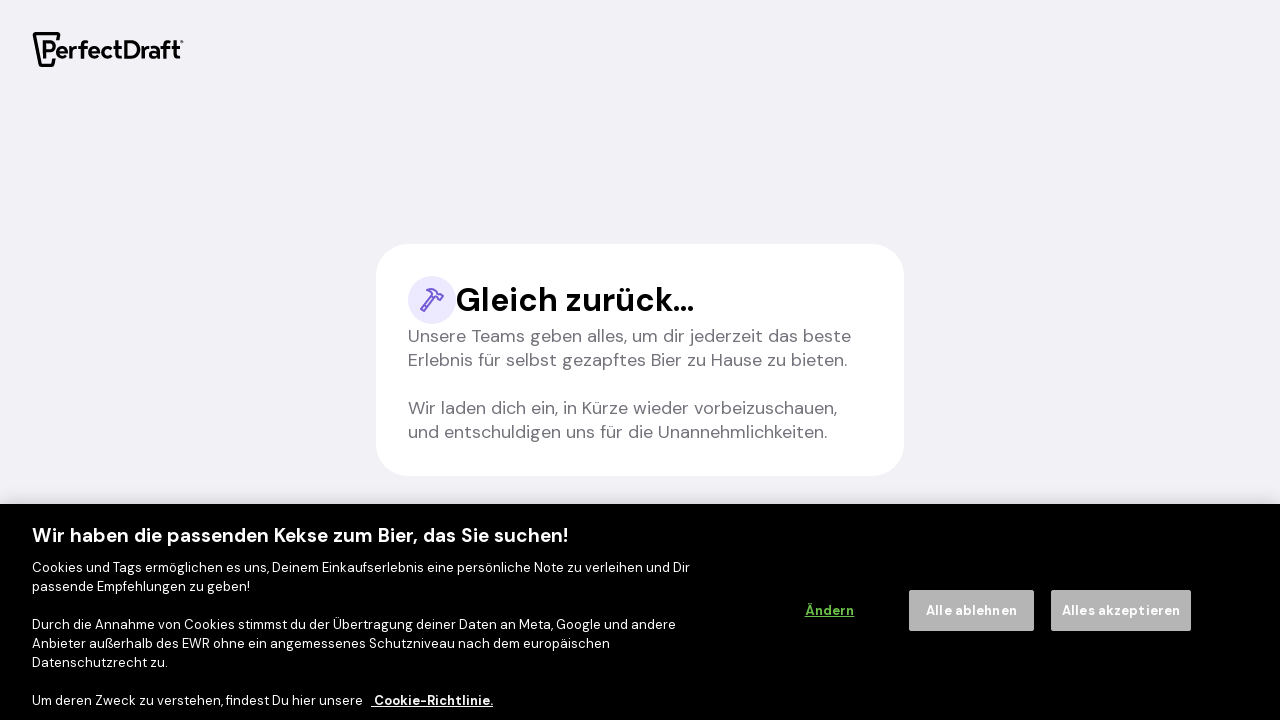

--- FILE ---
content_type: text/html; charset=utf-8
request_url: https://www.hopt-shop.de/1447_camden-town-brewery
body_size: 103327
content:
<!DOCTYPE html><html lang="de" translate="no"><head><style type="text/css">.fresnel-container{margin:0;padding:0;}
@media not all and (min-width:0px) and (max-width:767px){.fresnel-at-sm{display:none!important;}}
@media not all and (min-width:768px) and (max-width:1024px){.fresnel-at-md{display:none!important;}}
@media not all and (min-width:1025px){.fresnel-at-lg{display:none!important;}}
@media not all and (max-width:767px){.fresnel-lessThan-md{display:none!important;}}
@media not all and (max-width:1024px){.fresnel-lessThan-lg{display:none!important;}}
@media not all and (min-width:768px){.fresnel-greaterThan-sm{display:none!important;}}
@media not all and (min-width:1025px){.fresnel-greaterThan-md{display:none!important;}}
@media not all and (min-width:0px){.fresnel-greaterThanOrEqual-sm{display:none!important;}}
@media not all and (min-width:768px){.fresnel-greaterThanOrEqual-md{display:none!important;}}
@media not all and (min-width:1025px){.fresnel-greaterThanOrEqual-lg{display:none!important;}}
@media not all and (min-width:0px) and (max-width:767px){.fresnel-between-sm-md{display:none!important;}}
@media not all and (min-width:0px) and (max-width:1024px){.fresnel-between-sm-lg{display:none!important;}}
@media not all and (min-width:768px) and (max-width:1024px){.fresnel-between-md-lg{display:none!important;}}</style><style id="stitches">--sxs{--sxs:0 t-hhYUmK light-theme dark-theme}@media{:root,.t-hhYUmK{--space-0:0px;--space-1:8px;--space-2:16px;--space-3:24px;--space-4:32px;--space-5:40px;--space-6:48px;--space-7:52px;--space-8:56px;--space-9:60px;--space-0_5:4px;--space-1_5:12px;--radii-xsmall:4px;--radii-small:8px;--radii-medium:16px;--radii-large:24px;--radii-xlarge:32px;--fonts-display:"DM Sans", sans-serif;--fonts-heading:"DM Sans", sans-serif;--fonts-multilines:"DM Sans", sans-serif;--fonts-oneline:"DM Sans", sans-serif;--fontWeights-display:700;--fontWeights-heading:700;--fontWeights-multilines:400;--fontWeights-oneline:400;--fontWeights-regular:400;--fontWeights-bold:700;--fontSizes-display_xlarge_mobile:72px;--fontSizes-display_xlarge_tablet:80px;--fontSizes-display_xlarge_desktop:88px;--fontSizes-display_large_mobile:64px;--fontSizes-display_large_tablet:72px;--fontSizes-display_large_desktop:80px;--fontSizes-display_medium_mobile:56px;--fontSizes-display_medium_tablet:64px;--fontSizes-display_medium_desktop:72px;--fontSizes-display_small_mobile:48px;--fontSizes-display_small_tablet:56px;--fontSizes-display_small_desktop:64px;--fontSizes-display_xsmall_mobile:40px;--fontSizes-display_xsmall_tablet:48px;--fontSizes-display_xsmall_desktop:56px;--fontSizes-heading_xlarge_mobile:32px;--fontSizes-heading_xlarge_tablet:40px;--fontSizes-heading_xlarge_desktop:48px;--fontSizes-heading_large_mobile:24px;--fontSizes-heading_large_tablet:32px;--fontSizes-heading_large_desktop:40px;--fontSizes-heading_medium_mobile:20px;--fontSizes-heading_medium_tablet:24px;--fontSizes-heading_medium_desktop:32px;--fontSizes-heading_small_mobile:18px;--fontSizes-heading_small_tablet:20px;--fontSizes-heading_small_desktop:24px;--fontSizes-heading_xsmall_mobile:16px;--fontSizes-heading_xsmall_tablet:18px;--fontSizes-heading_xsmall_desktop:20px;--fontSizes-multilines_xlarge:24px;--fontSizes-multilines_large:18px;--fontSizes-multilines_medium:16px;--fontSizes-multilines_small:14px;--fontSizes-multilines_xsmall:12px;--fontSizes-oneline_xlarge:24px;--fontSizes-oneline_large:18px;--fontSizes-oneline_medium:16px;--fontSizes-oneline_small:14px;--fontSizes-oneline_xsmall:12px;--lineHeights-display:1.2;--lineHeights-heading:1.2;--lineHeights-multilines:1.33337;--lineHeights-oneline:1;--colors-app-content:#222224;--colors-app-background:#FFFFFF;--colors-neutral-action:#45444A;--colors-neutral-action--hover:#73737C;--colors-neutral-action--active:#222224;--colors-neutral-border:#BDBBC3;--colors-neutral-border-muted:#DEDDE4;--colors-neutral-border--hover:#45444A;--colors-neutral-border--active:#222224;--colors-neutral-text:#45444A;--colors-neutral-text-muted:#73737C;--colors-neutral-text-saturated:#222224;--colors-neutral-icon:#45444A;--colors-neutral-icon-muted:#73737C;--colors-neutral-icon-saturated:#222224;--colors-neutral-background:#FFFFFF;--colors-neutral-background-muted:#F2F1F6;--colors-primary-action:#222224;--colors-primary-action--hover:#45444A;--colors-primary-action--active:#111111;--colors-primary-border:#222224;--colors-primary-border--hover:#111111;--colors-primary-text:#F7F7FA;--colors-primary-text-muted:#45444A;--colors-primary-text-saturated:#222224;--colors-primary-icon:#F7F7FA;--colors-primary-icon-muted:#45444A;--colors-primary-icon-saturated:#222224;--colors-primary-background:#222224;--colors-primary-background-muted:#F2F1F6;--colors-secondary-action:#FFC42C;--colors-secondary-action--hover:#FFBB0A;--colors-secondary-action--active:#E5A500;--colors-secondary-border:#FFC42C;--colors-secondary-border--hover:#E5A500;--colors-secondary-text:#222224;--colors-secondary-text-muted:#4D3700;--colors-secondary-text-saturated:#E5A500;--colors-secondary-icon:#222224;--colors-secondary-icon-muted:#4D3700;--colors-secondary-icon-saturated:#E5A500;--colors-secondary-background:#FFC42C;--colors-secondary-background-muted:#FFF8E5;--colors-positive-action:#0C875B;--colors-positive-action--hover:#0A704C;--colors-positive-action--active:#08593C;--colors-positive-border:#18A170;--colors-positive-border--hover:#08593C;--colors-positive-text:#E8FDF5;--colors-positive-text-muted:#052E1F;--colors-positive-text-saturated:#0C875B;--colors-positive-icon:#E8FDF5;--colors-positive-icon-muted:#08593C;--colors-positive-icon-saturated:#18A170;--colors-positive-background:#0C875B;--colors-positive-background-muted:#E8FDF5;--colors-important-action:#CD1414;--colors-important-action--hover:#AC1111;--colors-important-action--active:#8B0E0E;--colors-important-border:#FA5252;--colors-important-border--hover:#8B0E0E;--colors-important-text:#FDECEC;--colors-important-text-muted:#410606;--colors-important-text-saturated:#CD1414;--colors-important-icon:#FDECEC;--colors-important-icon-muted:#8B0E0E;--colors-important-icon-saturated:#FA5252;--colors-important-background:#CD1414;--colors-important-background-muted:#FDECEC;--colors-info-action:#016CE2;--colors-info-action--hover:#0361B0;--colors-info-action--active:#034B87;--colors-info-border:#1B87FF;--colors-info-border--hover:#034B87;--colors-info-text:#E9F3FC;--colors-info-text-muted:#062340;--colors-info-text-saturated:#016CE2;--colors-info-icon:#E9F3FC;--colors-info-icon-muted:#034B87;--colors-info-icon-saturated:#1B87FF;--colors-info-background:#016CE2;--colors-info-background-muted:#E9F3FC;--colors-decorative-red-muted:#FFE5E5;--colors-decorative-red:#E5484D;--colors-decorative-red-saturated:#CD2B31;--colors-decorative-pink-muted:#FEEEF8;--colors-decorative-pink:#E38EC3;--colors-decorative-pink-saturated:#D6409F;--colors-decorative-purple-muted:#F3E7FC;--colors-decorative-purple:#BE93E4;--colors-decorative-purple-saturated:#9C55DB;--colors-decorative-violet-muted:#EDE9FE;--colors-decorative-violet:#AA99EC;--colors-decorative-violet-saturated:#725BD4;--colors-decorative-indigo-muted:#E9EEFF;--colors-decorative-indigo:#8DA4EF;--colors-decorative-indigo-saturated:#3E63DD;--colors-decorative-blue-muted:#E1F0FF;--colors-decorative-blue:#5EB0EF;--colors-decorative-blue-saturated:#0081F1;--colors-decorative-cyan-muted:#E5F9FB;--colors-decorative-cyan:#83DFEF;--colors-decorative-cyan-saturated:#10BEDC;--colors-decorative-teal-muted:#E4FCF1;--colors-decorative-teal:#8BE2D4;--colors-decorative-teal-saturated:#1BB57E;--colors-decorative-green-muted:#E9F9EE;--colors-decorative-green:#91D8AF;--colors-decorative-green-saturated:#2CB572;--colors-decorative-lime-muted:#F4FCE3;--colors-decorative-lime:#CDF78F;--colors-decorative-lime-saturated:#82C91E;--colors-decorative-yellow-muted:#FFF8BB;--colors-decorative-yellow:#F8DD7B;--colors-decorative-yellow-saturated:#FFE100;--colors-decorative-orange-muted:#FFF2E8;--colors-decorative-orange:#FA934E;--colors-decorative-orange-saturated:#F76808;--colors-black:#000000;--colors-white:#FFFFFF;--colors-transparent:transparent;--colors-grey:#BDBDBD;--colors-greyDark:#737373;--colors-greyDarker:#444444;--colors-greyDarkest:#222222;--colors-greyLight:#E1E1E1;--colors-greyLighter:#F4F4F4;--colors-greyLightest:#FAFAFA;--colors-red:#CD142C;--colors-redDark:#AE0017;--colors-redLight:#FFEFEF;--colors-green:#0C875B;--colors-greenDark:#05754D;--colors-greenLight:#D6FCE9;--colors-blue:#1C77C3;--colors-blueDark:#1163A8;--colors-blueLight:#ECF6FF;--colors-beeryBlueDarker:#022325;--colors-beeryBlueDark:#023C40;--colors-beeryGreen:#1D6B69;--colors-beeryBlueLight:#107C84;--colors-beeryIce:#F8FEFD;--colors-beeryCream:#FFF3D9;--colors-beeryYellow:#FFAB0F;--colors-beeryOrange:#F46210;--colors-beeryRed:#CE2F1F;--colors-primary:#222222;--colors-primaryDark:#000000;--colors-primaryLight:#444444;--colors-secondary:#FFC42C;--colors-secondaryDark:#EDAB00;--colors-secondaryLight:#FFF7E8}.light-theme{--colors-app-content:#222224;--colors-app-background:#FFFFFF;--colors-neutral-action:#45444A;--colors-neutral-action--hover:#73737C;--colors-neutral-action--active:#222224;--colors-neutral-border:#BDBBC3;--colors-neutral-border-muted:#DEDDE4;--colors-neutral-border--hover:#45444A;--colors-neutral-border--active:#222224;--colors-neutral-text:#45444A;--colors-neutral-text-muted:#73737C;--colors-neutral-text-saturated:#222224;--colors-neutral-icon:#45444A;--colors-neutral-icon-muted:#73737C;--colors-neutral-icon-saturated:#222224;--colors-neutral-background:#FFFFFF;--colors-neutral-background-muted:#F2F1F6;--colors-primary-action:#222224;--colors-primary-action--hover:#45444A;--colors-primary-action--active:#111111;--colors-primary-border:#222224;--colors-primary-border--hover:#111111;--colors-primary-text:#F7F7FA;--colors-primary-text-muted:#45444A;--colors-primary-text-saturated:#222224;--colors-primary-icon:#F7F7FA;--colors-primary-icon-muted:#45444A;--colors-primary-icon-saturated:#222224;--colors-primary-background:#222224;--colors-primary-background-muted:#F2F1F6;--colors-secondary-action:#FFC42C;--colors-secondary-action--hover:#FFBB0A;--colors-secondary-action--active:#E5A500;--colors-secondary-border:#FFC42C;--colors-secondary-border--hover:#E5A500;--colors-secondary-text:#222224;--colors-secondary-text-muted:#4D3700;--colors-secondary-text-saturated:#E5A500;--colors-secondary-icon:#222224;--colors-secondary-icon-muted:#4D3700;--colors-secondary-icon-saturated:#E5A500;--colors-secondary-background:#FFC42C;--colors-secondary-background-muted:#FFF8E5;--colors-positive-action:#0C875B;--colors-positive-action--hover:#0A704C;--colors-positive-action--active:#08593C;--colors-positive-border:#18A170;--colors-positive-border--hover:#08593C;--colors-positive-text:#E8FDF5;--colors-positive-text-muted:#052E1F;--colors-positive-text-saturated:#0C875B;--colors-positive-icon:#E8FDF5;--colors-positive-icon-muted:#08593C;--colors-positive-icon-saturated:#18A170;--colors-positive-background:#0C875B;--colors-positive-background-muted:#E8FDF5;--colors-important-action:#CD1414;--colors-important-action--hover:#AC1111;--colors-important-action--active:#8B0E0E;--colors-important-border:#FA5252;--colors-important-border--hover:#8B0E0E;--colors-important-text:#FDECEC;--colors-important-text-muted:#410606;--colors-important-text-saturated:#CD1414;--colors-important-icon:#FDECEC;--colors-important-icon-muted:#8B0E0E;--colors-important-icon-saturated:#FA5252;--colors-important-background:#CD1414;--colors-important-background-muted:#FDECEC;--colors-info-action:#016CE2;--colors-info-action--hover:#0361B0;--colors-info-action--active:#034B87;--colors-info-border:#1B87FF;--colors-info-border--hover:#034B87;--colors-info-text:#E9F3FC;--colors-info-text-muted:#062340;--colors-info-text-saturated:#016CE2;--colors-info-icon:#E9F3FC;--colors-info-icon-muted:#034B87;--colors-info-icon-saturated:#1B87FF;--colors-info-background:#016CE2;--colors-info-background-muted:#E9F3FC;--colors-decorative-red-muted:#FFE5E5;--colors-decorative-red:#E5484D;--colors-decorative-red-saturated:#CD2B31;--colors-decorative-pink-muted:#FEEEF8;--colors-decorative-pink:#E38EC3;--colors-decorative-pink-saturated:#D6409F;--colors-decorative-purple-muted:#F3E7FC;--colors-decorative-purple:#BE93E4;--colors-decorative-purple-saturated:#9C55DB;--colors-decorative-violet-muted:#EDE9FE;--colors-decorative-violet:#AA99EC;--colors-decorative-violet-saturated:#725BD4;--colors-decorative-indigo-muted:#E9EEFF;--colors-decorative-indigo:#8DA4EF;--colors-decorative-indigo-saturated:#3E63DD;--colors-decorative-blue-muted:#E1F0FF;--colors-decorative-blue:#5EB0EF;--colors-decorative-blue-saturated:#0081F1;--colors-decorative-cyan-muted:#E5F9FB;--colors-decorative-cyan:#83DFEF;--colors-decorative-cyan-saturated:#10BEDC;--colors-decorative-teal-muted:#E4FCF1;--colors-decorative-teal:#8BE2D4;--colors-decorative-teal-saturated:#1BB57E;--colors-decorative-green-muted:#E9F9EE;--colors-decorative-green:#91D8AF;--colors-decorative-green-saturated:#2CB572;--colors-decorative-lime-muted:#F4FCE3;--colors-decorative-lime:#CDF78F;--colors-decorative-lime-saturated:#82C91E;--colors-decorative-yellow-muted:#FFF8BB;--colors-decorative-yellow:#F8DD7B;--colors-decorative-yellow-saturated:#FFE100;--colors-decorative-orange-muted:#FFF2E8;--colors-decorative-orange:#FA934E;--colors-decorative-orange-saturated:#F76808;--shadows-small:0px 1px 6px 0px rgba(0, 0, 0, 0.16);--shadows-medium:0px 2px 8px 0px rgba(0, 0, 0, 0.14);--shadows-large:0px 3px 12px 0px rgba(0, 0, 0, 0.12);--space-0:0px;--space-1:8px;--space-2:16px;--space-3:24px;--space-4:32px;--space-5:40px;--space-6:48px;--space-7:52px;--space-8:56px;--space-9:60px;--space-0_5:4px;--space-1_5:12px;--radii-xsmall:4px;--radii-small:8px;--radii-medium:16px;--radii-large:24px;--radii-xlarge:32px;--fonts-display:"DM Sans", sans-serif;--fonts-heading:"DM Sans", sans-serif;--fonts-multilines:"DM Sans", sans-serif;--fonts-oneline:"DM Sans", sans-serif;--fontWeights-display:700;--fontWeights-heading:700;--fontWeights-multilines:400;--fontWeights-oneline:400;--fontWeights-regular:400;--fontWeights-bold:700;--fontSizes-display_xlarge_mobile:72px;--fontSizes-display_xlarge_tablet:80px;--fontSizes-display_xlarge_desktop:88px;--fontSizes-display_large_mobile:64px;--fontSizes-display_large_tablet:72px;--fontSizes-display_large_desktop:80px;--fontSizes-display_medium_mobile:56px;--fontSizes-display_medium_tablet:64px;--fontSizes-display_medium_desktop:72px;--fontSizes-display_small_mobile:48px;--fontSizes-display_small_tablet:56px;--fontSizes-display_small_desktop:64px;--fontSizes-display_xsmall_mobile:40px;--fontSizes-display_xsmall_tablet:48px;--fontSizes-display_xsmall_desktop:56px;--fontSizes-heading_xlarge_mobile:32px;--fontSizes-heading_xlarge_tablet:40px;--fontSizes-heading_xlarge_desktop:48px;--fontSizes-heading_large_mobile:24px;--fontSizes-heading_large_tablet:32px;--fontSizes-heading_large_desktop:40px;--fontSizes-heading_medium_mobile:20px;--fontSizes-heading_medium_tablet:24px;--fontSizes-heading_medium_desktop:32px;--fontSizes-heading_small_mobile:18px;--fontSizes-heading_small_tablet:20px;--fontSizes-heading_small_desktop:24px;--fontSizes-heading_xsmall_mobile:16px;--fontSizes-heading_xsmall_tablet:18px;--fontSizes-heading_xsmall_desktop:20px;--fontSizes-multilines_xlarge:24px;--fontSizes-multilines_large:18px;--fontSizes-multilines_medium:16px;--fontSizes-multilines_small:14px;--fontSizes-multilines_xsmall:12px;--fontSizes-oneline_xlarge:24px;--fontSizes-oneline_large:18px;--fontSizes-oneline_medium:16px;--fontSizes-oneline_small:14px;--fontSizes-oneline_xsmall:12px;--lineHeights-display:1.2;--lineHeights-heading:1.2;--lineHeights-multilines:1.33337;--lineHeights-oneline:1}.dark-theme{--colors-app-content:#FFFFFF;--colors-app-background:#222224;--colors-neutral-action:#F7F7FA;--colors-neutral-action--hover:#DEDDE4;--colors-neutral-action--active:#FFFFFF;--colors-neutral-border:#73737C;--colors-neutral-border-muted:#45444A;--colors-neutral-border--hover:#DEDDE4;--colors-neutral-border--active:#FFFFFF;--colors-neutral-text:#F7F7FA;--colors-neutral-text-muted:#DEDDE4;--colors-neutral-text-saturated:#FFFFFF;--colors-neutral-icon:#F7F7FA;--colors-neutral-icon-muted:#DEDDE4;--colors-neutral-icon-saturated:#FFFFFF;--colors-neutral-background:#222224;--colors-neutral-background-muted:#111111;--colors-primary-action:#F7F7FA;--colors-primary-action--hover:#DEDDE4;--colors-primary-action--active:#BDBBC3;--colors-primary-border:#F7F7FA;--colors-primary-border--hover:#DEDDE4;--colors-primary-text:#222224;--colors-primary-text-muted:#DEDDE4;--colors-primary-text-saturated:#F7F7FA;--colors-primary-icon:#222224;--colors-primary-icon-muted:#DEDDE4;--colors-primary-icon-saturated:#F7F7FA;--colors-primary-background:#F7F7FA;--colors-primary-background-muted:#45444A;--colors-secondary-action:#FFC42C;--colors-secondary-action--hover:#FFD66B;--colors-secondary-action--active:#FFBB0A;--colors-secondary-border:#FFC42C;--colors-secondary-border--hover:#FFD66B;--colors-secondary-text:#222224;--colors-secondary-text-muted:#FFF8E5;--colors-secondary-text-saturated:#FFC42C;--colors-secondary-icon:#222224;--colors-secondary-icon-muted:#FFE7A8;--colors-secondary-icon-saturated:#FFC42C;--colors-secondary-background:#FFC42C;--colors-secondary-background-muted:#4D3700;--colors-positive-action:#18A170;--colors-positive-action--hover:#95DFC5;--colors-positive-action--active:#0C875B;--colors-positive-border:#18A170;--colors-positive-border--hover:#95DFC5;--colors-positive-text:#222224;--colors-positive-text-muted:#E8FDF5;--colors-positive-text-saturated:#18A170;--colors-positive-icon:#222224;--colors-positive-icon-muted:#95DFC5;--colors-positive-icon-saturated:#18A170;--colors-positive-background:#18A170;--colors-positive-background-muted:#052E1F;--colors-important-action:#FA5252;--colors-important-action--hover:#F59999;--colors-important-action--active:#CD1414;--colors-important-border:#FA5252;--colors-important-border--hover:#F59999;--colors-important-text:#222224;--colors-important-text-muted:#FDECEC;--colors-important-text-saturated:#FA5252;--colors-important-icon:#222224;--colors-important-icon-muted:#F59999;--colors-important-icon-saturated:#FA5252;--colors-important-background:#FA5252;--colors-important-background-muted:#410606;--colors-info-action:#1B87FF;--colors-info-action--hover:#9DCBF1;--colors-info-action--active:#016CE2;--colors-info-border:#1B87FF;--colors-info-border--hover:#9DCBF1;--colors-info-text:#222224;--colors-info-text-muted:#E9F3FC;--colors-info-text-saturated:#1B87FF;--colors-info-icon:#222224;--colors-info-icon-muted:#9DCBF1;--colors-info-icon-saturated:#1B87FF;--colors-info-background:#1B87FF;--colors-info-background-muted:#062340;--colors-decorative-red-muted:#F9C6C6;--colors-decorative-red:#E5484D;--colors-decorative-red-saturated:#CD2B31;--colors-decorative-pink-muted:#F3C6E2;--colors-decorative-pink:#E38EC3;--colors-decorative-pink-saturated:#D6409F;--colors-decorative-purple-muted:#E3CCF4;--colors-decorative-purple:#BE93E4;--colors-decorative-purple-saturated:#8E4EC6;--colors-decorative-violet-muted:#D7CFF9;--colors-decorative-violet:#AA99EC;--colors-decorative-violet-saturated:#644FC1;--colors-decorative-indigo-muted:#AEC0F5;--colors-decorative-indigo:#8DA4EF;--colors-decorative-indigo-saturated:#3E63DD;--colors-decorative-blue-muted:#B7D9F8;--colors-decorative-blue:#5EB0EF;--colors-decorative-blue-saturated:#0081F1;--colors-decorative-cyan-muted:#AADEE6;--colors-decorative-cyan:#84CDDA;--colors-decorative-cyan-saturated:#02A8BA;--colors-decorative-teal-muted:#AFDFD7;--colors-decorative-teal:#8DCEC3;--colors-decorative-teal-saturated:#0CA394;--colors-decorative-green-muted:#B7DFBA;--colors-decorative-green:#65BA75;--colors-decorative-green-saturated:#3D9A50;--colors-decorative-lime-muted:#C9E894;--colors-decorative-lime:#C9E894;--colors-decorative-lime-saturated:#81B81C;--colors-decorative-yellow-muted:#F9E68C;--colors-decorative-yellow:#EFD36C;--colors-decorative-yellow-saturated:#F5D90A;--colors-decorative-orange-muted:#FFCCA7;--colors-decorative-orange:#FA934E;--colors-decorative-orange-saturated:#F76808;--shadows-small:0px 2px 8px 0px rgba(0, 0, 0, 0.56);--shadows-medium:0px 3px 12px 0px rgba(0, 0, 0, 0.54);--shadows-large:0px 4px 18px 0px rgba(0, 0, 0, 0.52);--space-0:0px;--space-1:8px;--space-2:16px;--space-3:24px;--space-4:32px;--space-5:40px;--space-6:48px;--space-7:52px;--space-8:56px;--space-9:60px;--space-0_5:4px;--space-1_5:12px;--radii-xsmall:4px;--radii-small:8px;--radii-medium:16px;--radii-large:24px;--radii-xlarge:32px;--fonts-display:"DM Sans", sans-serif;--fonts-heading:"DM Sans", sans-serif;--fonts-multilines:"DM Sans", sans-serif;--fonts-oneline:"DM Sans", sans-serif;--fontWeights-display:700;--fontWeights-heading:700;--fontWeights-multilines:400;--fontWeights-oneline:400;--fontWeights-regular:400;--fontWeights-bold:700;--fontSizes-display_xlarge_mobile:72px;--fontSizes-display_xlarge_tablet:80px;--fontSizes-display_xlarge_desktop:88px;--fontSizes-display_large_mobile:64px;--fontSizes-display_large_tablet:72px;--fontSizes-display_large_desktop:80px;--fontSizes-display_medium_mobile:56px;--fontSizes-display_medium_tablet:64px;--fontSizes-display_medium_desktop:72px;--fontSizes-display_small_mobile:48px;--fontSizes-display_small_tablet:56px;--fontSizes-display_small_desktop:64px;--fontSizes-display_xsmall_mobile:40px;--fontSizes-display_xsmall_tablet:48px;--fontSizes-display_xsmall_desktop:56px;--fontSizes-heading_xlarge_mobile:32px;--fontSizes-heading_xlarge_tablet:40px;--fontSizes-heading_xlarge_desktop:48px;--fontSizes-heading_large_mobile:24px;--fontSizes-heading_large_tablet:32px;--fontSizes-heading_large_desktop:40px;--fontSizes-heading_medium_mobile:20px;--fontSizes-heading_medium_tablet:24px;--fontSizes-heading_medium_desktop:32px;--fontSizes-heading_small_mobile:18px;--fontSizes-heading_small_tablet:20px;--fontSizes-heading_small_desktop:24px;--fontSizes-heading_xsmall_mobile:16px;--fontSizes-heading_xsmall_tablet:18px;--fontSizes-heading_xsmall_desktop:20px;--fontSizes-multilines_xlarge:24px;--fontSizes-multilines_large:18px;--fontSizes-multilines_medium:16px;--fontSizes-multilines_small:14px;--fontSizes-multilines_xsmall:12px;--fontSizes-oneline_xlarge:24px;--fontSizes-oneline_large:18px;--fontSizes-oneline_medium:16px;--fontSizes-oneline_small:14px;--fontSizes-oneline_xsmall:12px;--lineHeights-display:1.2;--lineHeights-heading:1.2;--lineHeights-multilines:1.33337;--lineHeights-oneline:1}}--sxs{--sxs:2 c-PJLV c-dhzjXW c-cFpcyF c-hakyQ c-gxfTyE c-esgXfW}@media{.c-dhzjXW{display:flex}.c-cFpcyF{max-width:100%}.c-hakyQ{display:block}.c-gxfTyE{position:relative;display:inline-flex;align-items:center;justify-content:center;color:var(--button-color);background-color:var(--button-bg);border:2px solid var(--button-border);-webkit-user-select:none;user-select:none;cursor:pointer;text-decoration:none;border-radius:var(--radius);outline:none}.c-gxfTyE[disabled]{cursor:not-allowed;opacity:0.3}.c-esgXfW{position:relative;display:inline-flex;color:var(--anchor-color, var(--colors-info-action));text-decoration:underline;column-gap:var(--space-1);row-gap:var(--space-1);align-items:center;outline:none}.c-esgXfW:hover{color:var(--anchor-color-hover, var(--colors-info-action--hover));text-decoration:none}.c-esgXfW:active{background-color:var(--anchor-bg-active, var(--colors-info-background-muted));text-decoration:none}.c-esgXfW:focus-visible{text-decoration:none}}--sxs{--sxs:3 c-dhzjXW-gjemnU-alignItems-start c-dhzjXW-ejCoEP-direction-row c-dhzjXW-bICGYT-justifyContent-center c-dhzjXW-XefLA-wrap-wrap c-dhzjXW-bXHFxK-gap-2 c-dhzjXW-jroWjL-alignItems-center c-dhzjXW-iTKOFX-direction-column c-dhzjXW-eTHpBs-justifyContent-start c-dhzjXW-kVNAnR-wrap-nowrap c-dhzjXW-gWSngd-gap-6 c-PJLV-kIZnAw-variant-large c-PJLV-juhzvE-variant-medium c-gxfTyE-hWPuCM-kind-outline c-gxfTyE-BywI-color-primary c-gxfTyE-OqBAu-size-medium c-esgXfW-gzcvrg-standalone-true c-gxfTyE-yjetn-kind-plain}@media{.c-dhzjXW-gjemnU-alignItems-start{align-items:start}.c-dhzjXW-ejCoEP-direction-row{flex-direction:row}.c-dhzjXW-bICGYT-justifyContent-center{justify-content:center}.c-dhzjXW-XefLA-wrap-wrap{flex-wrap:wrap}.c-dhzjXW-bXHFxK-gap-2{column-gap:16px;row-gap:16px}.c-dhzjXW-jroWjL-alignItems-center{align-items:center}.c-dhzjXW-iTKOFX-direction-column{flex-direction:column}.c-dhzjXW-eTHpBs-justifyContent-start{justify-content:start}.c-dhzjXW-kVNAnR-wrap-nowrap{flex-wrap:nowrap}.c-dhzjXW-gWSngd-gap-6{column-gap:48px;row-gap:48px}.c-PJLV-kIZnAw-variant-large{font-family:var(--fonts-heading);font-weight:var(--fontWeights-heading);line-height:var(--lineHeights-heading);font-size:var(--fontSizes-heading_large_mobile)}@media (min-width: 768px){.c-PJLV-kIZnAw-variant-large{font-size:var(--fontSizes-heading_large_tablet)}}@media (min-width: 1025px){.c-PJLV-kIZnAw-variant-large{font-size:var(--fontSizes-heading_large_desktop)}}.c-PJLV-juhzvE-variant-medium{font-family:var(--fonts-multilines);line-height:var(--lineHeights-multilines);font-size:var(--fontSizes-multilines_medium)}.c-gxfTyE-hWPuCM-kind-outline{--button-color:var(--button-color--outline);--button-bg:var(--button-bg--outline);--button-border:var(--button-border--outline);--chip-bg-color:var(--button-chip-bg-color--outline);--chip-icon-color:var(--button-chip-color--outline);--chip-color:var(--button-chip-color--outline)}.c-gxfTyE-hWPuCM-kind-outline:not([disabled]):hover,.c-gxfTyE-hWPuCM-kind-outline:not([disabled]):focus{--button-color:var(--button-color-hover--outline--hover);--button-bg:var(--button-bg-hover--outline--hover);--button-border:var(--button-border-hover--outline--hover);--chip-bg-color:var(--button-chip-bg-color--outline--hover);--chip-icon-color:var(--button-chip-color--outline--hover);--chip-color:var(--button-chip-color--outline--hover)}.c-gxfTyE-hWPuCM-kind-outline:not([disabled]):active{--button-color:var(--button-color-active--outline--active);--button-bg:var(--button-bg-active--outline--active);--button-border:var(--button-border-active--outline--active);--chip-bg-color:var(--button-chip-bg-color--outline--active);--chip-icon-color:var(--button-chip-color--outline--active);--chip-color:var(--button-chip-color--outline--active)}.c-gxfTyE-BywI-color-primary{--button-color--plain:var(--colors-primary-text);--button-bg--plain:var(--colors-primary-action);--button-border--plain:var(--colors-primary-action);--button-color-hover--plain--hover:var(--colors-primary-text);--button-bg-hover--plain--hover:var(--colors-primary-action--hover);--button-border-hover--plain--hover:var(--colors-primary-action--hover);--button-color-active--plain--active:var(--colors-primary-text);--button-bg-active--plain--active:var(--colors-primary-action--active);--button-border-active--plain--active:var(--colors-primary-action--active);--button-chip-bg-color--plain:var(--colors-primary-background-muted);--button-chip-color--plain:var(--colors-primary-text-muted);--button-chip-bg-color--plain--hover:var(--colors-primary-background-muted);--button-chip-color--plain--hover:var(--colors-primary-text-muted);--button-chip-bg-color--plain--active:var(--colors-primary-background-muted);--button-chip-color--plain--active:var(--colors-primary-text-muted);--button-color--outline:var(--colors-primary-text-saturated);--button-bg--outline:transparent;--button-border--outline:var(--colors-primary-action);--button-color-hover--outline--hover:var(--colors-primary-text);--button-bg-hover--outline--hover:var(--colors-primary-action--hover);--button-border-hover--outline--hover:var(--colors-primary-action--hover);--button-color-active--outline--active:var(--colors-primary-text);--button-bg-active--outline--active:var(--colors-primary-action--active);--button-border-active--outline--active:var(--colors-primary-action--active);--button-chip-bg-color--outline:var(--colors-primary-background);--button-chip-color--outline:var(--colors-primary-text);--button-chip-bg-color--outline--hover:var(--colors-primary-background-muted);--button-chip-color--outline--hover:var(--colors-primary-text-muted);--button-chip-bg-color--outline--active:var(--colors-primary-background-muted);--button-chip-color--outline--active:var(--colors-primary-text-muted)}.c-gxfTyE-OqBAu-size-medium{--height:48px;--regular-padding:var(--space-3);--shrink-padding:var(--space-1_5);--radius:var(--radii-small);padding:0 var(--regular-padding);column-gap:var(--space-1_5);row-gap:var(--space-1_5);height:var(--height);font-family:var(--fonts-oneline);line-height:var(--lineHeights-oneline);font-size:var(--fontSizes-oneline_medium);font-weight:var(--fontWeights-bold)}.c-esgXfW-gzcvrg-standalone-true{text-decoration:none}.c-esgXfW-gzcvrg-standalone-true:hover{text-decoration:underline}.c-esgXfW-gzcvrg-standalone-true:active{text-decoration:none}.c-esgXfW-gzcvrg-standalone-true:focus-visible{text-decoration:underline}.c-gxfTyE-yjetn-kind-plain{--button-color:var(--button-color--plain);--button-bg:var(--button-bg--plain);--button-border:var(--button-border--plain);--chip-bg-color:var(--button-chip-bg-color--plain);--chip-color:var(--button-chip-color--plain)}.c-gxfTyE-yjetn-kind-plain:not([disabled]):hover,.c-gxfTyE-yjetn-kind-plain:not([disabled]):focus{--button-color:var(--button-color-hover--plain--hover);--button-bg:var(--button-bg-hover--plain--hover);--button-border:var(--button-border-hover--plain--hover);--chip-bg-color:var(--button-chip-bg-color--plain--hover);--chip-color:var(--button-chip-color--plain--hover)}.c-gxfTyE-yjetn-kind-plain:not([disabled]):active{--button-color:var(--button-color-active--plain--active);--button-bg:var(--button-bg-active--plain--active);--button-border:var(--button-border-active--plain--active);--chip-bg-color:var(--button-chip-bg-color--plain--active);--chip-color:var(--button-chip-color--plain--active)}}--sxs{--sxs:4 c-dhzjXW-dZuEZr-justifyContent-start c-PJLV-cJCCtH-variant-medium c-PJLV-jLUFjD-variant-large}@media{@media (min-width: 768px){.c-dhzjXW-dZuEZr-justifyContent-start{justify-content:start}}@media (min-width: 768px){.c-PJLV-cJCCtH-variant-medium{font-family:var(--fonts-heading);font-weight:var(--fontWeights-heading);line-height:var(--lineHeights-heading);font-size:var(--fontSizes-heading_medium_mobile)}}@media (min-width: 768px){@media (min-width: 768px){.c-PJLV-cJCCtH-variant-medium{font-size:var(--fontSizes-heading_medium_tablet)}}}@media (min-width: 768px){@media (min-width: 1025px){.c-PJLV-cJCCtH-variant-medium{font-size:var(--fontSizes-heading_medium_desktop)}}}@media (min-width: 768px){.c-PJLV-jLUFjD-variant-large{font-family:var(--fonts-multilines);line-height:var(--lineHeights-multilines);font-size:var(--fontSizes-multilines_large)}}}--sxs{--sxs:6 c-hakyQ-ikjBqKo-css c-hakyQ-icVdkMb-css}@media{.c-hakyQ-ikjBqKo-css{width:32px;height:32px;flex:0 0 32px}.c-hakyQ-icVdkMb-css{width:24px;height:24px;flex:0 0 24px}}</style><link rel="preload" as="style" data-next-google-fonts="preload" data-href="https://fonts.googleapis.com/css2?family=DM+Sans:wght@400;700&amp;display=swap"/><meta charSet="utf-8"/><meta name="viewport" content="width=device-width, initial-scale=1.0, maximum-scale=1.0, user-scalable=no"/><meta name="theme-color" content="#262424"/><meta name="og:image" property="og:image" content="https://assets.interdrinks.com/_next/static/images/Share_Hopt-3f3b9f9a64f95f6809049cf6dab4fa76.png"/><link rel="manifest" href="/manifest.json"/><script>
            if(window){ window.dataLayer = window.dataLayer || [{"isPWA":true,"page":{"country":"DE","language":"DE","user_context":"classical"}}]; }
            (function(w,d,s,l,i){w[l]=w[l]||[];w[l].push({'gtm.start':
            new Date().getTime(),event:'gtm.js'});var f=d.getElementsByTagName(s)[0],
            j=d.createElement(s),dl=l!='dataLayer'?'&l='+l:'';j.async=true;j.src=
            'https://www.googletagmanager.com/gtm.js?id='+i+dl;f.parentNode.insertBefore(j,f);
            })(window,document,'script','dataLayer','GTM-MMD3JDC');
        </script><script src="https://cdn.cookielaw.org/scripttemplates/otSDKStub.js" type="text/javascript" charSet="UTF-8" data-domain-script="07a96805-e0dc-45ec-be17-6b7e6b8fb4dc" data-language="de"></script><script type="text/javascript">function OptanonWrapper() {}</script><script type="application/ld+json">{"@context":"http://schema.org","@type":"WebSite","url":"https://www.hopt-shop.de/","potentialAction":{"@type":"SearchAction","target":"https://www.hopt-shop.de/search-result/{search_term_string}","query-input":"required name=search_term_string"}}</script><meta name="p:domain_verify" content="07aa318d7ee495ddd73a539d5a1b7cd1"/><link rel="preconnect" href="https://fonts.gstatic.com" crossorigin="anonymous" data-next-google-fonts="preconnect"/><link rel="stylesheet" media="print" data-next-google-fonts="style" data-href="https://fonts.googleapis.com/css2?family=DM+Sans:wght@400;700&amp;display=swap"/><noscript><link href="https://fonts.googleapis.com/css2?family=DM+Sans:wght@400;700&amp;display=swap" rel="stylesheet" data-next-google-fonts="style-no-js"/></noscript><link rel="icon" type="image/png" href="https://assets.interdrinks.com/_next/static/images/2020-hopt-android-chrome-192x192-29aa89614b71c23feb00ba585a6a04c3.png"/><link rel="icon" type="image/png" sizes="192x192" href="https://assets.interdrinks.com/_next/static/images/2020-hopt-android-chrome-192x192-29aa89614b71c23feb00ba585a6a04c3.png"/><link rel="apple-touch-icon" type="image/png" sizes="192x192" href="https://assets.interdrinks.com/_next/static/images/2020-hopt-android-chrome-192x192-29aa89614b71c23feb00ba585a6a04c3.png"/><link rel="icon" type="image/png" sizes="16x16" href="https://assets.interdrinks.com/_next/static/images/2020-hopt-favicon-16x16-de1632c850bfd69cad9a65eac093071e.png"/><link rel="apple-touch-icon" type="image/png" sizes="16x16" href="https://assets.interdrinks.com/_next/static/images/2020-hopt-favicon-16x16-de1632c850bfd69cad9a65eac093071e.png"/><link rel="icon" type="image/png" sizes="32x32" href="https://assets.interdrinks.com/_next/static/images/2020-hopt-favicon-32x32-645ca51e314ac30c1307936357c49c42.png"/><link rel="apple-touch-icon" type="image/png" sizes="32x32" href="https://assets.interdrinks.com/_next/static/images/2020-hopt-favicon-32x32-645ca51e314ac30c1307936357c49c42.png"/><link rel="icon" type="image/png" sizes="96x96" href="https://assets.interdrinks.com/_next/static/images/2020-hopt-favicon-96x96-181d45ea71321d0e1396f83a8d1ba210.png"/><link rel="apple-touch-icon" type="image/png" sizes="96x96" href="https://assets.interdrinks.com/_next/static/images/2020-hopt-favicon-96x96-181d45ea71321d0e1396f83a8d1ba210.png"/><title>Gleich zurück...</title><meta name="next-head-count" content="24"/><noscript data-n-css=""></noscript><link rel="preload" href="https://assets.interdrinks.com/_next/static/chunks/webpack-ef196cd704b5461128a6.js" as="script"/><link rel="preload" href="https://assets.interdrinks.com/_next/static/chunks/framework-20fed7f9ac69dd801a9c.js" as="script"/><link rel="preload" href="https://assets.interdrinks.com/_next/static/chunks/commons-79e6f17180de4c008800.js" as="script"/><link rel="preload" href="https://assets.interdrinks.com/_next/static/chunks/8607-571b1bd29d8ad836f6a2.js" as="script"/><link rel="preload" href="https://assets.interdrinks.com/_next/static/chunks/5778-dbbab2b9171a96117598.js" as="script"/><link rel="preload" href="https://assets.interdrinks.com/_next/static/chunks/main-808e591fce321a228afd.js" as="script"/><link rel="preload" href="https://assets.interdrinks.com/_next/static/chunks/fa549fcf-91c7f0c01e41a77b4b40.js" as="script"/><link rel="preload" href="https://assets.interdrinks.com/_next/static/chunks/bd1a647f-98d45ba2843b6c65a9db.js" as="script"/><link rel="preload" href="https://assets.interdrinks.com/_next/static/chunks/1232-27ba2a529602ab2604f8.js" as="script"/><link rel="preload" href="https://assets.interdrinks.com/_next/static/chunks/2811-92485e815a281dd64883.js" as="script"/><link rel="preload" href="https://assets.interdrinks.com/_next/static/chunks/9168-fea01a1102b216d906d4.js" as="script"/><link rel="preload" href="https://assets.interdrinks.com/_next/static/chunks/4616-6fa2d3f8596f47cb07c4.js" as="script"/><link rel="preload" href="https://assets.interdrinks.com/_next/static/chunks/2560-1f64c45c7ee19f21dc24.js" as="script"/><link rel="preload" href="https://assets.interdrinks.com/_next/static/chunks/2121-ecebff311b3817ea9c9f.js" as="script"/><link rel="preload" href="https://assets.interdrinks.com/_next/static/chunks/8924-2ac8bb481b9fcf86e484.js" as="script"/><link rel="preload" href="https://assets.interdrinks.com/_next/static/chunks/8202-f4bb4cbcd21d47a12ca0.js" as="script"/><link rel="preload" href="https://assets.interdrinks.com/_next/static/chunks/6261-794549454700f2866a9f.js" as="script"/><link rel="preload" href="https://assets.interdrinks.com/_next/static/chunks/9989-cdf6a2bc3fd54ba16f98.js" as="script"/><link rel="preload" href="https://assets.interdrinks.com/_next/static/chunks/1303-ab5d3f395f4b39801285.js" as="script"/><link rel="preload" href="https://assets.interdrinks.com/_next/static/chunks/8830-ca24f74c134c752a1413.js" as="script"/><link rel="preload" href="https://assets.interdrinks.com/_next/static/chunks/9481-0c793058042f8247de54.js" as="script"/><link rel="preload" href="https://assets.interdrinks.com/_next/static/chunks/5132-6ac384e95e0b8c516bb2.js" as="script"/><link rel="preload" href="https://assets.interdrinks.com/_next/static/chunks/4000-1bde12b8a6adab0443ad.js" as="script"/><link rel="preload" href="https://assets.interdrinks.com/_next/static/chunks/17-af5f4b7dfa7520225d31.js" as="script"/><link rel="preload" href="https://assets.interdrinks.com/_next/static/chunks/pages/_app-f2ca847f917d3e004b8d.js" as="script"/><link rel="preload" href="https://assets.interdrinks.com/_next/static/chunks/pages/Maintenance-40b327b19cb5dfae9853.js" as="script"/><style data-styled="" data-styled-version="5.2.0">.dKohMK{display:-webkit-box;display:-webkit-flex;display:-ms-flexbox;display:flex;box-sizing:border-box;-webkit-flex-wrap:wrap;-ms-flex-wrap:wrap;flex-wrap:wrap;}/*!sc*/
data-styled.g18[id="Container__Element-sc-1ory5k0-0"]{content:"dKohMK,"}/*!sc*/
html{width:100%;overflow-x:hidden;overflow-y:scroll;-webkit-scroll-behavior:smooth;-moz-scroll-behavior:smooth;-ms-scroll-behavior:smooth;scroll-behavior:smooth;}/*!sc*/
body{width:100%;margin:0;background-color:#FFFFFF;font-family: 'DM Sans',sans-serif;font-weight:400;line-height:1.42857143;}/*!sc*/
#svg-sprite{position:absolute;z-index:-9999;visibility:hidden;}/*!sc*/
@-webkit-keyframes rotate{100%{-webkit-transform:rotate(360deg);-ms-transform:rotate(360deg);transform:rotate(360deg);}}/*!sc*/
@keyframes rotate{100%{-webkit-transform:rotate(360deg);-ms-transform:rotate(360deg);transform:rotate(360deg);}}/*!sc*/
data-styled.g93[id="sc-global-ciXLYr1"]{content:"sc-global-ciXLYr1,"}/*!sc*/
.hatXAN{position:fixed;z-index:30;bottom:16px;left:16px;width:100%;max-width:calc(100% - 32px);-webkit-flex-flow:column nowrap;-ms-flex-flow:column nowrap;flex-flow:column nowrap;}/*!sc*/
@media (min-width:768px){.hatXAN{max-width:300px;}}/*!sc*/
.hatXAN > div .styled__Container-gyyrpf-0{position:absolute;z-index:1;bottom:0;overflow:hidden;max-height:100%;opacity:0;-webkit-transform:translateY(16px) scale(.85);-ms-transform:translateY(16px) scale(.85);transform:translateY(16px) scale(.85);-webkit-transition: -webkit-transform 0.3s cubic-bezier(.55,0,.1,1),opacity 0.3s cubic-bezier(.55,0,.1,1);-webkit-transition: transform 0.3s cubic-bezier(.55,0,.1,1),opacity 0.3s cubic-bezier(.55,0,.1,1);transition: transform 0.3s cubic-bezier(.55,0,.1,1),opacity 0.3s cubic-bezier(.55,0,.1,1);will-change:transform,opacity;}/*!sc*/
.hatXAN > div .styled__Container-gyyrpf-0:nth-of-type(1){position:relative;z-index:4;opacity:1;-webkit-transform:translateY(0);-ms-transform:translateY(0);transform:translateY(0);}/*!sc*/
.hatXAN > div .styled__Container-gyyrpf-0:nth-of-type(2){z-index:3;opacity:1;-webkit-transform:translateY(4px) scaleX(.95);-ms-transform:translateY(4px) scaleX(.95);transform:translateY(4px) scaleX(.95);}/*!sc*/
.hatXAN > div .styled__Container-gyyrpf-0:nth-of-type(3){z-index:2;opacity:1;-webkit-transform:translateY(8px) scaleX(.9);-ms-transform:translateY(8px) scaleX(.9);transform:translateY(8px) scaleX(.9);}/*!sc*/
.hatXAN > div .styled__Container-gyyrpf-0.toast-enter,.hatXAN > div .styled__Container-gyyrpf-0.toast-appear{z-index:1;opacity:0;-webkit-transform:translateY(16px) scale(.85);-ms-transform:translateY(16px) scale(.85);transform:translateY(16px) scale(.85);}/*!sc*/
.hatXAN > div .styled__Container-gyyrpf-0.toast-enter.toast-enter-active,.hatXAN > div .styled__Container-gyyrpf-0.toast-appear.toast-enter-active,.hatXAN > div .styled__Container-gyyrpf-0.toast-enter.toast-appear-active,.hatXAN > div .styled__Container-gyyrpf-0.toast-appear.toast-appear-active{z-index:1;opacity:0;-webkit-transform:translateY(16px) scale(.85);-ms-transform:translateY(16px) scale(.85);transform:translateY(16px) scale(.85);}/*!sc*/
.hatXAN > div .styled__Container-gyyrpf-0.toast-leave.toast-leave-active,.hatXAN > div .styled__Container-gyyrpf-0.toast-exit.toast-leave-active,.hatXAN > div .styled__Container-gyyrpf-0.toast-leave.toast-exit-active,.hatXAN > div .styled__Container-gyyrpf-0.toast-exit.toast-exit-active{-webkit-transform:translateX(calc(-100% - 16px));-ms-transform:translateX(calc(-100% - 16px));transform:translateX(calc(-100% - 16px));}/*!sc*/
.hatXAN > div .styled__Container-gyyrpf-0.toast-leave.toast-leave-active + .styled__Container-gyyrpf-0,.hatXAN > div .styled__Container-gyyrpf-0.toast-exit.toast-leave-active + .styled__Container-gyyrpf-0,.hatXAN > div .styled__Container-gyyrpf-0.toast-leave.toast-exit-active + .styled__Container-gyyrpf-0,.hatXAN > div .styled__Container-gyyrpf-0.toast-exit.toast-exit-active + .styled__Container-gyyrpf-0{-webkit-transform:translateY(0);-ms-transform:translateY(0);transform:translateY(0);}/*!sc*/
.hatXAN > div .styled__Container-gyyrpf-0.toast-leave.toast-leave-active + .styled__Container-gyyrpf-0 + .styled__Container-gyyrpf-0,.hatXAN > div .styled__Container-gyyrpf-0.toast-exit.toast-leave-active + .styled__Container-gyyrpf-0 + .styled__Container-gyyrpf-0,.hatXAN > div .styled__Container-gyyrpf-0.toast-leave.toast-exit-active + .styled__Container-gyyrpf-0 + .styled__Container-gyyrpf-0,.hatXAN > div .styled__Container-gyyrpf-0.toast-exit.toast-exit-active + .styled__Container-gyyrpf-0 + .styled__Container-gyyrpf-0{-webkit-transform:translateY(4px) scaleX(.95);-ms-transform:translateY(4px) scaleX(.95);transform:translateY(4px) scaleX(.95);}/*!sc*/
.hatXAN > div .styled__Container-gyyrpf-0.toast-leave.toast-leave-active + .styled__Container-gyyrpf-0 + .styled__Container-gyyrpf-0 + .styled__Container-gyyrpf-0,.hatXAN > div .styled__Container-gyyrpf-0.toast-exit.toast-leave-active + .styled__Container-gyyrpf-0 + .styled__Container-gyyrpf-0 + .styled__Container-gyyrpf-0,.hatXAN > div .styled__Container-gyyrpf-0.toast-leave.toast-exit-active + .styled__Container-gyyrpf-0 + .styled__Container-gyyrpf-0 + .styled__Container-gyyrpf-0,.hatXAN > div .styled__Container-gyyrpf-0.toast-exit.toast-exit-active + .styled__Container-gyyrpf-0 + .styled__Container-gyyrpf-0 + .styled__Container-gyyrpf-0{opacity:1;-webkit-transform:translateY(8px) scaleX(.9);-ms-transform:translateY(8px) scaleX(.9);transform:translateY(8px) scaleX(.9);}/*!sc*/
data-styled.g117[id="styled__Container-sc-18pq893-0"]{content:"hatXAN,"}/*!sc*/
.dVssYy{position:absolute;top:0;left:0;right:0;padding:var(--space-4);}/*!sc*/
data-styled.g193[id="Maintenance___StyledFlex-v001uv-0"]{content:"dVssYy,"}/*!sc*/
.gBINsL{width:100%;max-width:152px;}/*!sc*/
data-styled.g194[id="Maintenance___StyledLogo-v001uv-1"]{content:"gBINsL,"}/*!sc*/
.qJXhu{background-color:var(--colors-neutral-background-muted);min-height:100%;min-height:100vh;min-height:100dvh;padding-left:var(--space-2);padding-right:var(--space-2);}/*!sc*/
data-styled.g195[id="Maintenance___StyledFlex2-v001uv-2"]{content:"qJXhu,"}/*!sc*/
.jpRyjC{background-color:var(--colors-app-background);row-gap:var(--space-3);padding:var(--space-4);border-radius:var(--radii-xlarge);width:calc(100% - var(--space-4));max-width:464px;}/*!sc*/
data-styled.g196[id="Maintenance___StyledFlex3-v001uv-3"]{content:"jpRyjC,"}/*!sc*/
.ivKDzc{padding:var(--space-1);border-radius:100%;aspect-ratio:1px;background:var(--colors-decorative-violet-muted);color:var(--colors-decorative-violet-saturated);}/*!sc*/
data-styled.g197[id="Maintenance___StyledBox-v001uv-4"]{content:"ivKDzc,"}/*!sc*/
.kPmBik{text-wrap:balance;margin:0;padding:0;}/*!sc*/
data-styled.g198[id="Maintenance___StyledHeading-v001uv-5"]{content:"kPmBik,"}/*!sc*/
.gKJmEn{text-wrap:balance;margin:0;padding:0;color:var(--colors-neutral-text-muted);}/*!sc*/
data-styled.g199[id="Maintenance___StyledMultilines-v001uv-6"]{content:"gKJmEn,"}/*!sc*/
</style><link rel="stylesheet" href="https://fonts.googleapis.com/css2?family=DM+Sans:wght@400;700&display=swap"/></head><body data-hj-ignore-attributes=""><noscript>
                <iframe
                  src="https://www.googletagmanager.com/ns.html?id=GTM-MMD3JDC"
                  height="0"
                  width="0"
                  style="display:none;visibility:hidden"
                ></iframe>
              </noscript><div id="__next"><svg xmlns="http://www.w3.org/2000/svg" xmlns:xlink="http://www.w3.org/1999/xlink" id="svg-sprite"><symbol fill="none" viewBox="0 0 32 32" id="alreadybought_32" xmlns="http://www.w3.org/2000/svg"><path d="M5.045 17a12.616 12.616 0 01-.003-.034m0 0A11.14 11.14 0 015 16C5 9.925 9.925 5 16 5s11 4.925 11 11-4.925 11-11 11a10.966 10.966 0 01-7.778-3.222m-3.18-6.811L5 17l-2-2.5m2.042 2.466L7.5 15m2.5-4h2l.429 3m0 0L13 18h8l1-4h-9.571zm1.071 7l.5.5-.5.5-.5-.5.5-.5zm6 0l.5.5-.5.5-.5-.5.5-.5z" stroke="currentColor" stroke-width="2" stroke-linecap="round" stroke-linejoin="round"></path></symbol><symbol fill="none" viewBox="0 0 16 16" id="arrow--left_16" xmlns="http://www.w3.org/2000/svg"><path d="M2 8h12M2 8l4-4M2 8l4 4" stroke="currentColor" stroke-width="2" stroke-linecap="round" stroke-linejoin="round"></path></symbol><symbol fill="none" viewBox="0 0 24 24" id="arrow--left_24" xmlns="http://www.w3.org/2000/svg"><path d="M3 12h18M3 12l7-7m-7 7l7 7" stroke="currentColor" stroke-width="2" stroke-linecap="round" stroke-linejoin="round"></path></symbol><symbol fill="none" viewBox="0 0 32 32" id="arrow--left_32" xmlns="http://www.w3.org/2000/svg"><path d="M3 16h26M3 16L14 5M3 16l11 11" stroke="currentColor" stroke-width="2" stroke-linecap="round" stroke-linejoin="round"></path></symbol><symbol fill="none" viewBox="0 0 32 32" id="assortments_32" xmlns="http://www.w3.org/2000/svg"><path d="M18 5h-4s0 1 .5 1l-.5 7c0 1-1 2-1 5v8c0 1 0 1 1 1h4c1.056 0 1 0 1-1v-8c0-3-1-4-1-5l-.5-7c.5 0 .5-1 .5-1zM25.5 9h-2v1l-.5 4c0 1-1 2-1 5v7c0 1 0 1 1 1h3c1 0 1 0 1-1v-7c0-3-1-4-1-5l-.5-4V9zM8.5 9h-2v1L6 14c0 1-1 2-1 5v7c0 1 0 1 1 1h3c1 0 1 0 1-1v-7c0-3-1-4-1-5l-.5-4V9z" stroke="currentColor" stroke-width="2" stroke-linecap="round" stroke-linejoin="round"></path></symbol><symbol fill="none" viewBox="0 0 32 32" id="award_32" xmlns="http://www.w3.org/2000/svg"><path d="M9 5V4a1 1 0 00-1 1h1zm14 0h1a1 1 0 00-1-1v1zm-8.5 14v-1a1 1 0 00-1 1h1zM11 25v-1a1 1 0 00-1 1h1zm0 2h-1a1 1 0 001 1v-1zm10 0v1a1 1 0 001-1h-1zm0-2h1a1 1 0 00-1-1v1zm-3.5-6h1a1 1 0 00-1-1v1zM5 7V6a1 1 0 00-1 1h1zm18-1a1 1 0 100 2V6zm4 1h1a1 1 0 00-1-1v1zm-5 6a1 1 0 100 2v-2zm-5-4a1 1 0 10-2 0h2zm-.081 4.814a1 1 0 101.162-1.628l-1.162 1.628zM14.58 9.686a1 1 0 10-1.162 1.628l1.162-1.628zm4 1.628a1 1 0 10-1.162-1.628l1.162 1.628zm-4.662.872a1 1 0 101.162 1.628l-1.162-1.628zM9 6h14V4H9v2zM8 5c0 3.026.248 6.671 1.31 9.592.534 1.467 1.296 2.817 2.396 3.807C12.828 19.41 14.254 20 16 20v-2c-1.254 0-2.203-.41-2.956-1.087-.775-.697-1.388-1.722-1.854-3.005C10.252 11.328 10 7.974 10 5H8zm8 15c1.746 0 3.172-.59 4.294-1.6 1.1-.99 1.862-2.341 2.396-3.808C23.752 11.672 24 8.026 24 5h-2c0 2.974-.252 6.329-1.19 8.908-.466 1.283-1.08 2.308-1.854 3.005C18.203 17.591 17.254 18 16 18v2zm-2.5-1c0 1.483-.13 2.8-.539 3.719-.196.441-.438.747-.722.946-.277.194-.664.335-1.239.335v2c.925 0 1.726-.234 2.386-.696.653-.458 1.099-1.09 1.403-1.773.591-1.33.711-3.014.711-4.531h-2zM10 25v2h2v-2h-2zm1 3h10v-2H11v2zm11-1v-2h-2v2h2zm-1-3c-.575 0-.962-.14-1.239-.335-.284-.199-.526-.505-.722-.946-.409-.92-.539-2.236-.539-3.719h-2c0 1.517.12 3.2.711 4.531.304.684.75 1.315 1.403 1.773.66.462 1.461.696 2.386.696v-2zm-6.5-4h3v-2h-3v2zM9 6H5v2h4V6zM4 7c0 .975-.011 2.923.702 4.635.365.876.936 1.733 1.828 2.367.898.639 2.046.998 3.47.998v-2c-1.076 0-1.803-.266-2.311-.627-.515-.366-.881-.884-1.14-1.508C6.01 9.577 6 8.025 6 7H4zm19 1h4V6h-4v2zm3-1c0 1.025-.011 2.577-.548 3.865-.26.624-.627 1.142-1.14 1.508-.51.361-1.236.627-2.312.627v2c1.424 0 2.572-.359 3.47-.998.892-.634 1.463-1.49 1.828-2.367C28.011 9.923 28 7.975 28 7h-2zM15 9v2.929h2V9h-2zm3.081 3.186l-1.5-1.071-1.162 1.627 1.5 1.072 1.162-1.628zm-1.5-1.071l-2-1.429-1.162 1.628 2 1.428 1.162-1.627zm.838-1.429l-2 1.429 1.162 1.627 2-1.428-1.162-1.628zm-2 1.429l-1.5 1.071 1.162 1.628 1.5-1.072-1.162-1.627z" fill="currentColor"></path></symbol><symbol fill="none" viewBox="0 0 32 32" id="basket_32" xmlns="http://www.w3.org/2000/svg"><path d="M11 17c0 2 1 5 5 5s5-3 5-5m-10 0l.5-.5-.5-.5-.5.5.5.5zm10 0l.5-.5-.5-.5-.5.5.5.5zM5 13v11c0 2 1 3 3 3h16c2 0 3-1 3-3V13H5zm4.5-8h1v1l.5 4.5c1 .5 1 .5 1 2.5H8c0-2 0-2 1-2.5L9.5 6V5zm6 0h1v1l.5 4.5c1 .5 1 .5 1 2.5h-4c0-2 0-2 1-2.5l.5-4.5V5zm6 0h1v1l.5 4.5c1 .5 1 .5 1 2.5h-4c0-2 0-2 1-2.5l.5-4.5V5z" stroke="currentColor" stroke-width="2" stroke-linecap="round" stroke-linejoin="round"></path></symbol><symbol fill="none" viewBox="0 0 32 32" id="beard_32" xmlns="http://www.w3.org/2000/svg"><path d="M4 10l1-5c0 4 4 4 4 4 0 1.96-1 2-1 2 3 0 4 0 5-2s3-2 3-1c0-1 2-1 3 1s2 2 5 2c0 0-1-.04-1-2 0 0 4 0 4-4l1 5h-1s-1 4 1 6h-1.5s.5 3-1 5c0 0-.5 1 .5 1-2 1-4 3-4 3-3 2-6 1-6 2 0-1-3 0-6-2 0 0-2-2-4-3 1 0 .5-1 .5-1-1.5-2-1-5-1-5H4c2-2 1-6 1-6H4z" stroke="currentColor" stroke-width="2" stroke-linecap="round" stroke-linejoin="round"></path><path d="M10 14c3 0 5-2 5-3h2c0 1 2 3 5 3-4 3-8 3-12 0z" stroke="currentColor" stroke-width="2" stroke-linecap="round" stroke-linejoin="round"></path></symbol><symbol fill="none" viewBox="0 0 32 32" id="beerychristmas_32" xmlns="http://www.w3.org/2000/svg"><path d="M9 5L5 6v20l4 1M9 5l11 1v20L9 27M9 5v22m17-9.5c1 .5 1 1.5 1 2.5v6h-3v-6c0-1 0-2 1-2.5V13h1v4.5zM14 10a1 1 0 11-2 0 1 1 0 012 0zm3 6a1 1 0 11-2 0 1 1 0 012 0zm-3 6a1 1 0 11-2 0 1 1 0 012 0z" stroke="currentColor" stroke-width="2" stroke-linecap="round" stroke-linejoin="round"></path></symbol><symbol fill="none" viewBox="0 0 24 24" id="bell_24" xmlns="http://www.w3.org/2000/svg"><path d="M7 18h10M12 3l-1.5 2h3L12 3zm5 7c0 7 3.5 8 1 8h-4c0 1 0 3-2 3s-2-2-2-3H6c-2.5 0 1-1 1-8 0-3 1.5-5 5-5s5 2 5 5z" stroke="currentColor" stroke-width="2" stroke-linecap="round" stroke-linejoin="round"></path></symbol><symbol fill="none" viewBox="0 0 32 32" id="bell_32" xmlns="http://www.w3.org/2000/svg"><path d="M13 25h1a1 1 0 00-1-1v1zm6 0v-1a1 1 0 00-1 1h1zM16 5v1-1zm0-2l.707-.707a1 1 0 00-1.414 0L16 3zm-2 2l-.707-.707A1 1 0 0014 6V5zm4 0v1a1 1 0 00.707-1.707L18 5zm-6 20c0 1.046.123 2.267.699 3.254C13.33 29.336 14.425 30 16 30v-2c-.925 0-1.33-.336-1.574-.754-.3-.513-.426-1.291-.426-2.246h-2zm4 5c1.576 0 2.67-.664 3.301-1.746.576-.987.699-2.209.699-3.254h-2c0 .954-.127 1.733-.426 2.246-.244.418-.65.754-1.574.754v2zM8 14c0 4.854-.968 7.45-1.644 8.803-.173.345-.331.619-.466.85-.111.19-.273.457-.358.683a1.305 1.305 0 00-.078.659c.058.379.29.656.562.81.215.124.434.16.557.174.14.017.288.021.427.021v-2c-.111 0-.166-.004-.187-.006-.038-.005.061-.001.195.075.189.108.376.323.422.62a.792.792 0 01-.025.35c-.003.007.006-.016.049-.094.04-.074.092-.162.164-.285.139-.238.324-.558.526-.963C8.968 22.05 10 19.147 10 14H8zm17 12c.139 0 .287-.004.427-.02.123-.016.342-.051.557-.174.272-.155.504-.432.562-.811a1.304 1.304 0 00-.078-.659c-.085-.226-.247-.493-.358-.684-.135-.23-.293-.504-.466-.85C24.968 21.45 24 18.855 24 14h-2c0 5.146 1.032 8.05 1.856 9.697.202.405.387.725.526.963.072.123.123.21.164.285.043.078.052.1.049.094a.792.792 0 01-.025-.35.872.872 0 01.422-.62c.134-.076.233-.08.195-.075A1.813 1.813 0 0125 24v2zM16 4C13.2 4 11.134 5.146 9.81 7.055 8.524 8.91 8 11.389 8 14h2c0-2.389.486-4.41 1.454-5.806C12.384 6.852 13.82 6 16 6V4zm8 10c0-2.611-.524-5.09-1.811-6.945C20.865 5.148 18.801 4.001 16 4v2c2.179 0 3.615.854 4.546 2.196C21.514 9.59 22 11.61 22 14h2zM7 25v1H13v-2H7.056h-.01-.003-.003-.008-.003-.002-.005-.002-.002-.002-.002-.001-.002-.003-.001-.001-.001-.001-.001-.001H7L7 25zm12 1H24.999L25 25v-1h-.001-.003-.004-.002-.001-.002-.003-.002-.002-.005-.002-.005-.003-.003H24.953h-.003-.014H19v2zM7 26h18v-2H7v2zm8.293-23.707l-2 2 1.414 1.414 2-2-1.414-1.414zm3.414 2l-2-2-1.414 1.414 2 2 1.414-1.414zM14 6h4V4h-4v2z" fill="currentColor"></path></symbol><symbol fill="none" viewBox="0 0 24 24" id="bill_24" xmlns="http://www.w3.org/2000/svg"><path d="M9 8h6m-6 4h6m-6 4h6M5 3h14v18H5V3z" stroke="currentColor" stroke-width="2" stroke-linecap="round" stroke-linejoin="round"></path></symbol><symbol fill="none" viewBox="0 0 32 32" id="bill_32" xmlns="http://www.w3.org/2000/svg"><path d="M11 9h10m-10 4h10m-10 4h10m-10 4h6M7 3h18v26H7V3z" stroke="currentColor" stroke-width="2" stroke-linecap="round" stroke-linejoin="round"></path></symbol><symbol fill="none" viewBox="0 0 24 24" id="bin_24" xmlns="http://www.w3.org/2000/svg"><path d="M15 7v1a1 1 0 001-1h-1zM9 7H8a1 1 0 001 1V7zm1-4v1-1zM4 6a1 1 0 000 2V6zm16 2a1 1 0 100-2v2zM7 20h1a.998.998 0 00-.003-.077L7 20zm10 0l-.997-.077A1.035 1.035 0 0016 20h1zm1-13l.997.077A1 1 0 0018 6v1zM6 7V6a1 1 0 00-.997 1.077L6 7zm5 4a1 1 0 00-2 0h2zm-2 5a1 1 0 102 0H9zm6-5a1 1 0 00-2 0h2zm-2 5a1 1 0 102 0h-2zM10 4h4V2h-4v2zm4 1v2h2V5h-2zm1 1H9v2h6V6zm-5 1V5H8v2h2zm4-3c.1 0 .067.021-.006-.031-.072-.052-.08-.103-.064-.057.02.058.043.171.056.375.014.2.014.429.014.713h2c0-.486.013-1.184-.18-1.74a1.842 1.842 0 00-.658-.914C14.808 2.09 14.4 2 14 2v2zm-4-2c-.423 0-.84.11-1.192.383a1.919 1.919 0 00-.632.926C7.99 3.87 8 4.557 8 5h2c0-.257 0-.473.013-.668.014-.197.037-.32.06-.39.022-.066.024-.029-.037.02C9.966 4.015 9.923 4 10 4V2zM4 8h16V6H4v2zm13.003-1.077l-1 13 1.994.154 1-13-1.994-.154zM16 20H8v2h8v-2zm-8.003-.077l-1-13-1.994.154 1 13 1.994-.154zM8 21l.001-1h.012a.538.538 0 01-.005-.002.238.238 0 01-.06-.017c-.007-.004.017.007.04.042.028.042.012.052.012-.023H6c0 .425.11.81.324 1.133.211.316.485.515.729.637a2.228 2.228 0 00.928.23H7.999L8 21zm8-1c0 .075-.016.065.012.023.023-.035.047-.046.04-.042a.239.239 0 01-.074.02h.018l.002-.001H16L16 21l.001 1H16.019a.892.892 0 00.095-.004 2.231 2.231 0 00.833-.226c.244-.122.518-.32.729-.637.215-.323.324-.708.324-1.133h-2zM6 8h12V6H6v2zm3 3v5h2v-5H9zm4 0v5h2v-5h-2z" fill="currentColor"></path></symbol><symbol fill="none" viewBox="0 0 32 32" id="bin_32" xmlns="http://www.w3.org/2000/svg"><path d="M21 8v1a1 1 0 001-1h-1zM11 8h-1a1 1 0 001 1V8zM5 7a1 1 0 000 2V7zm22 2a1 1 0 100-2v2zM9 27h1a.998.998 0 00-.005-.105L9 27zm14 0l-.994-.105A.988.988 0 0022 27h1zm2-19l.994.105A1 1 0 0025 7v1zM7 8V7a1 1 0 00-.995 1.105L7 8zm7.5 6a1 1 0 10-2 0h2zm-2 9a1 1 0 102 0h-2zm7-9a1 1 0 10-2 0h2zm-2 9a1 1 0 102 0h-2zM13 4h6V2h-6v2zm7 1v3h2V5h-2zm1 2H11v2h10V7zm-9 1V5h-2v3h2zm7-4c.175 0 .433.097.668.332.235.235.332.493.332.668h2c0-.825-.402-1.567-.918-2.082C20.567 2.403 19.825 2 19 2v2zm-6-2c-.825 0-1.567.403-2.082.918C10.403 3.433 10 4.175 10 5h2c0-.175.098-.433.332-.668.235-.235.493-.332.668-.332V2zM5 9h22V7H5v2zm19.006-1.105l-2 19 1.988.21 2-19-1.988-.21zM21 28H11v2h10v-2zM9.995 26.895l-2-19-1.99.21 2 19 1.99-.21zM11 28c-.175 0-.433-.097-.668-.332-.235-.235-.332-.493-.332-.668H8c0 .825.403 1.567.918 2.082.515.515 1.257.918 2.082.918v-2zm11-1c0 .175-.098.433-.332.668-.235.235-.493.332-.668.332v2c.825 0 1.567-.402 2.082-.918.515-.515.918-1.257.918-2.082h-2zM7 9h18V7H7v2zm5.5 5v9h2v-9h-2zm5 0v9h2v-9h-2z" fill="currentColor"></path></symbol><symbol fill="none" viewBox="0 0 16 16" id="bookmark_16" xmlns="http://www.w3.org/2000/svg"><path d="M12 3H4v10l4-3.125L12 13V3z" stroke="currentColor" stroke-width="2" stroke-linejoin="round"></path></symbol><symbol fill="none" viewBox="0 0 24 24" id="bookmark_24" xmlns="http://www.w3.org/2000/svg"><path d="M18 4H6v16l6-5 6 5V4z" stroke="currentColor" stroke-width="2" stroke-linejoin="round"></path></symbol><symbol fill="none" viewBox="0 0 32 32" id="bookmark_32" xmlns="http://www.w3.org/2000/svg"><path d="M25 5H7v22l9-7 9 7V5z" stroke="currentColor" stroke-width="2" stroke-linejoin="round"></path></symbol><symbol fill="none" viewBox="0 0 24 24" id="bottle_24" xmlns="http://www.w3.org/2000/svg"><path d="M13 3h-2v1l-.5 4c0 1-1 2-1 5v7c0 1 0 1 1 1h3c1 0 1 0 1-1v-7c0-3-1-4-1-5L13 4V3z" stroke="currentColor" stroke-width="2" stroke-linecap="round" stroke-linejoin="round"></path></symbol><symbol fill="none" viewBox="0 0 32 32" id="bottle_32" xmlns="http://www.w3.org/2000/svg"><path d="M18 3h-4s0 1 .5 1l-.5 8c0 1-1.5 3-1.5 6v10c0 1 0 1 1 1h5c1 0 1 0 1-1V18c0-3-1.5-5-1.5-6l-.5-8c.5 0 .5-1 .5-1z" stroke="currentColor" stroke-width="2" stroke-linecap="round" stroke-linejoin="round"></path></symbol><symbol fill="none" viewBox="0 0 24 24" id="box_24" xmlns="http://www.w3.org/2000/svg"><path d="M5 8h14m-7-4v4M4 8v12h16V8l-2-4H6L4 8z" stroke="currentColor" stroke-width="2" stroke-linecap="round" stroke-linejoin="round"></path></symbol><symbol fill="none" viewBox="0 0 32 32" id="box_32" xmlns="http://www.w3.org/2000/svg"><path d="M5 10v17h22V10M5 10l4-5h14l4 5M5 10h22M16 5v5" stroke="currentColor" stroke-width="2" stroke-linecap="round" stroke-linejoin="round"></path></symbol><symbol fill="none" viewBox="0 0 32 32" id="brewery_32" xmlns="http://www.w3.org/2000/svg"><path d="M3 25h16v-5h4v5h6m-2 0V13l-6-5-6 5v3H5v9m4-5h2m3 0h1M7.5 6L7 16h4l-.5-10h-3zM21 14l-1 1 1 1 1-1-1-1z" stroke="currentColor" stroke-width="2" stroke-linecap="round" stroke-linejoin="round"></path></symbol><symbol fill="none" viewBox="0 0 32 32" id="brewing_32" xmlns="http://www.w3.org/2000/svg"><path d="M21 29l-.996.09A1 1 0 0021 30v-1zm4 0v1a1 1 0 00.996-.91L25 29zm1-11l.996.09A1 1 0 0026 17v1zm-6 0v-1a1 1 0 00-.996 1.09L20 18zM8 10V9a1 1 0 00-1 1h1zm6 0h1a1 1 0 00-1-1v1zm-5 1h1v-1H9v1zm4 0v-1h-1v1h1zm9 7a1 1 0 102 0h-2zm-12 7a1 1 0 10-2 0h2zm-2 1a1 1 0 102 0H8zm13 4h4v-2h-4v2zm4.996-.91l1-11-1.992-.18-1 11 1.992.18zM26 17h-6v2h6v-2zm-6.996 1.09l1 11 1.992-.18-1-11-1.992.18zM8 11h6V9H8v2zm0 0v4h2v-4H8zm0 4c0 .208-.063.36-.228.552-.21.245-.477.442-.912.805-.393.327-.872.755-1.24 1.35C5.236 18.322 5 19.067 5 20h2c0-.568.138-.947.318-1.238.194-.311.465-.571.822-.869.315-.262.797-.627 1.15-1.04.398-.463.71-1.06.71-1.853H8zm0 15h6v-2H8v2zm9-10c0-.932-.237-1.678-.62-2.293-.368-.595-.847-1.023-1.24-1.35-.435-.363-.703-.56-.912-.805C14.063 15.36 14 15.208 14 15h-2c0 .792.312 1.39.71 1.854.353.412.835.777 1.15 1.04.357.297.629.557.822.868.18.291.318.67.318 1.238h2zm-3-5v-4h-2v4h2zm-1-3c.425 0 .81-.11 1.133-.324.316-.211.515-.485.636-.729a2.229 2.229 0 00.23-.928l.001-.01v-.005-.002-.001L14 10l-1-.001v-.003-.003-.006-.01a.33.33 0 010-.005l-.002.02a.243.243 0 01-.017.06c-.004.007.007-.017.042-.04.042-.028.052-.012-.023-.012v2zm-5-2l-1 .001v.003a.364.364 0 000 .04 1.852 1.852 0 00.03.277c.026.159.08.386.2.626.122.244.32.518.637.729C8.19 11.89 8.575 12 9 12v-2c-.075 0-.065-.016-.023.012.035.023.046.047.042.04a.241.241 0 01-.017-.06l-.003-.02v.006A.59.59 0 019 9.996V10L8 10zm6 20c.674 0 1.153-.392 1.45-.773.292-.375.499-.85.655-1.317.315-.946.512-2.155.639-3.3.129-1.158.192-2.31.224-3.167A49.868 49.868 0 0017 20.108v-.079-.02-.006V20L16 20h-1v.094l-.004.277c-.004.24-.011.584-.027.998a42.32 42.32 0 01-.213 3.02c-.123 1.107-.301 2.147-.548 2.889-.126.375-.246.605-.337.721-.087.112-.045.001.129.001v2zM6 20H5v.029a18.699 18.699 0 00.004.374c.004.252.012.61.028 1.04.032.858.095 2.01.224 3.167.127 1.145.324 2.354.64 3.3.155.468.362.942.654 1.317.297.381.776.773 1.45.773v-2c.174 0 .216.11.13 0-.092-.117-.212-.347-.338-.723-.247-.74-.425-1.782-.548-2.887a42.334 42.334 0 01-.213-3.02A47.708 47.708 0 017 20.021l-.001-.017V20 20H6zm0 3h10v-2H6v2zm14.5 0H26v-2h-5.5v2zM22 9v9h2V9h-2zm-5-5a5 5 0 015 5h2a7 7 0 00-7-7v2zm0-2a7 7 0 00-7 7h2a5 5 0 015-5V2zm-7 7v1h2V9h-2zM8 25v1h2v-1H8z" fill="currentColor"></path></symbol><symbol fill="none" viewBox="0 0 24 24" id="bubble_24" xmlns="http://www.w3.org/2000/svg"><path d="M3 7c0-1 1-2 2-2h14c1 0 2 1 2 2v8c0 1-1 2-2 2h-8l-4 4v-4H5c-1 0-2-1-2-2V7z" stroke="currentColor" stroke-width="2" stroke-linejoin="round"></path></symbol><symbol fill="none" viewBox="0 0 32 32" id="bubble_32" xmlns="http://www.w3.org/2000/svg"><path d="M3 10c0-2 1-3 3-3h20c2 0 3 1 3 3v10c0 2-1 3-3 3H13l-6 6v-6H6c-2 0-3-1-3-3V10z" stroke="currentColor" stroke-width="2" stroke-linejoin="round"></path></symbol><symbol fill="none" viewBox="0 0 32 32" id="bucket_32" xmlns="http://www.w3.org/2000/svg"><path d="M7 9V8a1 1 0 00-1 1h1zm18 0h1a1 1 0 00-1-1v1zm0 4v1a1 1 0 001-1h-1zM7 13H6a1 1 0 001 1v-1zm1 0v-1a1 1 0 00-1 1h1zm16 0h1a1 1 0 00-1-1v1zm0 16v1a1 1 0 001-1h-1zM8 29H7a1 1 0 001 1v-1zm8-8.5l.707-.707a1 1 0 00-1.414 0L16 20.5zm1.5 1.5l.707.707a1 1 0 000-1.414L17.5 22zM16 23.5l-.707.707a1 1 0 001.414 0L16 23.5zM14.5 22l-.707-.707a1 1 0 000 1.414L14.5 22zm2.5-3a1 1 0 10-2 0h2zm-2 6a1 1 0 102 0h-2zm0-7a1 1 0 100 2v-2zm2 2a1 1 0 100-2v2zM7 10h18V8H7v2zm17-1v4h2V9h-2zm1 3H7v2h18v-2zM8 13V9H6v4h2zm0 1h16v-2H8v2zm15-1v16h2V13h-2zm1 15H8v2h16v-2zM9 29V13H7v16h2zm2-20a5 5 0 015-5V2a7 7 0 00-7 7h2zm5-5a5 5 0 015 5h2a7 7 0 00-7-7v2zm-.707 17.207l1.5 1.5 1.414-1.414-1.5-1.5-1.414 1.414zm1.5.086l-1.5 1.5 1.414 1.414 1.5-1.5-1.414-1.414zm-.086 1.5l-1.5-1.5-1.414 1.414 1.5 1.5 1.414-1.414zm-1.5-.086l1.5-1.5-1.414-1.414-1.5 1.5 1.414 1.414zM15 19v6h2v-6h-2zm0 1h2v-2h-2v2z" fill="currentColor"></path></symbol><symbol fill="none" viewBox="0 0 24 24" id="burger_24" xmlns="http://www.w3.org/2000/svg"><path d="M4 6h16M4 12h16M4 18h16" stroke="currentColor" stroke-width="2" stroke-linecap="round"></path></symbol><symbol fill="none" viewBox="0 0 32 32" id="burger_32" xmlns="http://www.w3.org/2000/svg"><path d="M5 8h22M5 16h22M5 24h22" stroke="currentColor" stroke-width="2" stroke-linecap="round"></path></symbol><symbol fill="none" viewBox="0 0 24 24" id="calendar_24" xmlns="http://www.w3.org/2000/svg"><path d="M9 3a1 1 0 00-2 0h2zM7 6a1 1 0 002 0H7zm10-3a1 1 0 10-2 0h2zm-2 3a1 1 0 102 0h-2zM6 5h12V3H6v2zm13 1v12h2V6h-2zm-1 13H6v2h12v-2zM5 18V6H3v12h2zm1 1c-.175 0-.433-.098-.668-.332C5.097 18.433 5 18.175 5 18H3c0 .825.403 1.567.918 2.082C4.433 20.597 5.175 21 6 21v-2zm13-1c0 .175-.098.433-.332.668-.235.235-.493.332-.668.332v2c.825 0 1.567-.402 2.082-.918.515-.515.918-1.257.918-2.082h-2zM18 5c.175 0 .433.097.668.332.235.235.332.493.332.668h2c0-.825-.402-1.567-.918-2.082C19.567 3.403 18.825 3 18 3v2zM6 3c-.825 0-1.567.403-2.082.918C3.403 4.433 3 5.175 3 6h2c0-.175.097-.433.332-.668C5.567 5.097 5.825 5 6 5V3zm-1 8h14V9H5v2zm2-8v3h2V3H7zm8 0v3h2V3h-2z" fill="currentColor"></path></symbol><symbol fill="none" viewBox="0 0 32 32" id="calendar_32" xmlns="http://www.w3.org/2000/svg"><path d="M11 3a1 1 0 10-2 0h2zM9 7a1 1 0 002 0H9zm14-4a1 1 0 10-2 0h2zm-2 4a1 1 0 102 0h-2zM8 6h16V4H8v2zm18 2v16h2V8h-2zm-2 18H8v2h16v-2zM6 24V8H4v16h2zm2 2c-.846 0-1.297-.21-1.543-.457C6.211 25.297 6 24.846 6 24H4c0 1.154.29 2.203 1.043 2.957C5.797 27.711 6.846 28 8 28v-2zm18-2c0 .846-.21 1.297-.457 1.543-.246.246-.697.457-1.543.457v2c1.154 0 2.203-.29 2.957-1.043C27.711 26.203 28 25.154 28 24h-2zM24 6c.846 0 1.297.21 1.543.457.246.246.457.697.457 1.543h2c0-1.154-.29-2.203-1.043-2.957C26.203 4.289 25.154 4 24 4v2zM8 4c-1.154 0-2.203.29-2.957 1.043C4.289 5.797 4 6.846 4 8h2c0-.846.21-1.297.457-1.543C6.703 6.211 7.154 6 8 6V4zm-3 9h22v-2H5v2zM9 3v4h2V3H9zm12 0v4h2V3h-2z" fill="currentColor"></path></symbol><symbol fill="none" viewBox="0 0 24 24" id="camera_24" xmlns="http://www.w3.org/2000/svg"><path d="M3 7h18v12H3V7zM9 4h6v3H9V4z" stroke="currentColor" stroke-width="2" stroke-linecap="round" stroke-linejoin="round"></path><path d="M15 13a3 3 0 11-6 0 3 3 0 016 0zM17.5 10h.5v.5h-.5V10z" stroke="currentColor" stroke-width="2" stroke-linecap="round" stroke-linejoin="round"></path></symbol><symbol fill="none" viewBox="0 0 32 32" id="camera_32" xmlns="http://www.w3.org/2000/svg"><path d="M3 9h26v16H3V9zM11 5h10v4H11V5z" stroke="currentColor" stroke-width="2" stroke-linecap="round" stroke-linejoin="round"></path><path d="M20 17a4 4 0 11-8 0 4 4 0 018 0zM24 13h1v1h-1v-1z" stroke="currentColor" stroke-width="2" stroke-linecap="round" stroke-linejoin="round"></path></symbol><symbol fill="none" viewBox="0 0 24 24" id="card--debit_24" xmlns="http://www.w3.org/2000/svg"><path d="M3 9h18M3 10h18M5 19h14c1 0 2-1 2-2V7c0-1-1-2-2-2H5C4 5 3 6 3 7v10c0 1 1 2 2 2z" stroke="currentColor" stroke-width="2"></path></symbol><symbol fill="none" viewBox="0 0 32 32" id="card--debit_32" xmlns="http://www.w3.org/2000/svg"><path d="M3 11h26M3 13h26M6 25h20c2 0 3-1 3-3V10c0-2-1-3-3-3H6c-2 0-3 1-3 3v12c0 2 1 3 3 3z" stroke="currentColor" stroke-width="2"></path></symbol><symbol fill="none" viewBox="0 0 32 32" id="card--gift_32" xmlns="http://www.w3.org/2000/svg"><path d="M29 23h-1 1zm-10-2a1 1 0 100-2v2zM7 19a1 1 0 100 2v-2zm20 5H5v2h22v-2zM5 8h22V6H5v2zm23 1v14h2V9h-2zM4 23V9H2v14h2zM27 8c.175 0 .433.097.668.332.235.235.332.493.332.668h2c0-.825-.402-1.567-.918-2.082C28.567 6.403 27.825 6 27 6v2zM5 6c-.825 0-1.567.403-2.082.918C2.403 7.433 2 8.175 2 9h2c0-.175.097-.433.332-.668C4.567 8.097 4.825 8 5 8V6zm0 18c-.175 0-.433-.098-.668-.332C4.097 23.433 4 23.175 4 23H2c0 .825.403 1.567.918 2.082C3.433 25.597 4.175 26 5 26v-2zm22 2c.825 0 1.567-.402 2.082-.918.515-.515.918-1.257.918-2.082h-2c0 .175-.098.433-.332.668-.235.235-.493.332-.668.332v2zM12 7v18h2V7h-2zM3 17h26v-2H3v2zm11-1c0-4.194-1.599-6.556-3.758-7.095C8.232 8.403 6 9.732 6 12h2c0-.73.769-1.402 1.758-1.155.84.21 2.242 1.349 2.242 5.155h2zm-8-4c0 1.12.57 1.993 1.262 2.628.683.627 1.552 1.086 2.353 1.42.811.338 1.613.57 2.205.719a16.383 16.383 0 00.99.215l.018.003h.005l.001.001h.001L13 16c.164-.987.165-.986.165-.986h-.001a13.83 13.83 0 01-2.78-.811c-.698-.292-1.33-.645-1.77-1.05C8.18 12.758 8 12.38 8 12H6zm8 4c0-3.806 1.401-4.944 2.242-5.154C17.232 10.598 18 11.27 18 12h2c0-2.27-2.231-3.598-4.242-3.096C13.598 9.445 12 11.805 12 16h2zm4-4c0 .38-.18.757-.613 1.154-.442.404-1.073.757-1.771 1.048-.69.287-1.388.492-1.921.625a14.628 14.628 0 01-.85.185l-.009.001h-.001L13 16l.165.986h.002l.005-.001.017-.003a21.235 21.235 0 00.267-.05c.177-.037.426-.09.724-.165a15.81 15.81 0 002.204-.719c.802-.333 1.67-.793 2.354-1.42.693-.634 1.262-1.508 1.262-2.627h-2zm-6 4c0 1.494 1.084 2.758 2.32 3.582A8.643 8.643 0 0019 21v-2c-1.292 0-2.6-.436-3.57-1.082C14.416 17.242 14 16.506 14 16h-2zm0 0c0 .506-.416 1.242-1.43 1.918A6.644 6.644 0 017 19v2c1.708 0 3.4-.564 4.68-1.418C12.916 18.757 14 17.494 14 16h-2z" fill="currentColor"></path></symbol><symbol fill="none" viewBox="0 0 24 24" id="card--loyalty_24" xmlns="http://www.w3.org/2000/svg"><path d="M4 8.5l-.251-.968a1 1 0 00-.722 1.2L4 8.5zM17.5 5l.973-.232a1 1 0 00-1.224-.736L17.5 5zM20 15.5l.251.968a1 1 0 00.722-1.2L20 15.5zM6.5 19l-.973.232a1 1 0 001.224.736L6.5 19zm5.98-9.196a1 1 0 00-1.96.392l1.96-.392zm1.073 4.59a1 1 0 10.894-1.788l-.894 1.788zM9.696 11.02a1 1 0 00-.392 1.962l.392-1.962zm4.904.781a1 1 0 00-1.2-1.6l1.2 1.6zm-4.494 2.253a1 1 0 101.788.894l-1.788-.894zM4.25 9.468l13.5-3.5-.502-1.936-13.5 3.5.502 1.936zm12.276-4.236l2.5 10.5 1.946-.464-2.5-10.5-1.946.464zm3.222 9.3l-13.5 3.5.502 1.936 13.5-3.5-.502-1.936zM7.473 18.768l-2.5-10.5-1.946.464 2.5 10.5 1.946-.464zm3.046-8.572l.5 2.5 1.962-.392-.5-2.5-1.962.392zm3.928 2.41l-2-1-.894 1.788 2 1 .894-1.788zm-2.25-1.087l-2.5-.5-.393 1.962 2.5.5.392-1.962zM13.4 10.2l-2 1.5 1.2 1.6 2-1.5-1.2-1.6zm-2.294 1.853l-1 2 1.788.894 1-2-1.788-.894z" fill="currentColor"></path></symbol><symbol fill="none" viewBox="0 0 32 32" id="card--loyalty_32" xmlns="http://www.w3.org/2000/svg"><path d="M5 12l-.26-.965a1 1 0 00-.706 1.225L5 12zm18.5-5l.966-.26a1 1 0 00-1.227-.705L23.5 7zM27 20l.26.965a1 1 0 00.706-1.225L27 20zM8.5 25l-.966.26a1 1 0 001.227.705L8.5 25zm7.949-12.316a1 1 0 00-1.898.632l1.898-.632zm2.036 5.674a1 1 0 101.03-1.716l-1.03 1.716zm-4.82-3.844a1 1 0 10-.33 1.972l.33-1.972zm5.542.193a1 1 0 00-1.414-1.414l1.414 1.414zm-5.065 3.278a1 1 0 001.716 1.03l-1.716-1.03zM5.707 7.293a1 1 0 00-1.414 1.414l1.414-1.414zm-.914 1.914a1 1 0 001.414-1.414L4.793 9.207zm22.414 14.586a1 1 0 00-1.414 1.414l1.414-1.414zm-.914 1.914a1 1 0 001.414-1.414l-1.414 1.414zM16 5a1 1 0 10-2 0h2zm-2 .5a1 1 0 102 0h-2zm4 21a1 1 0 10-2 0h2zm-2 .5a1 1 0 102 0h-2zm-9.293-.293a1 1 0 10-1.414-1.414l1.414 1.414zm-1.914-.914a1 1 0 101.414 1.414l-1.414-1.414zM27.707 6.707a1 1 0 00-1.414-1.414l1.414 1.414zm-1.914-.914a1 1 0 001.414 1.414l-1.414-1.414zM5.26 12.965l18.5-5-.522-1.93-18.5 5 .522 1.93zM22.534 7.26l3.5 13 1.932-.52-3.5-13-1.932.52zm4.205 11.775l-18.5 5 .522 1.93 18.5-5-.522-1.93zM9.466 24.74l-3.5-13-1.932.52 3.5 13 1.932-.52zm5.085-11.424l1 3 1.898-.632-1-3-1.898.632zm4.964 3.326l-2.5-1.5-1.03 1.716 2.5 1.5 1.03-1.716zm-2.85-1.628l-3-.5-.33 1.972 3 .5.33-1.972zm1.128-1.721l-2 2 1.414 1.414 2-2-1.414-1.414zm-2.15 2.193l-1.5 2.5 1.714 1.029 1.5-2.5-1.714-1.03zM4.293 8.707l.5.5 1.414-1.414-.5-.5-1.414 1.414zm21.5 16.5l.5.5 1.414-1.414-.5-.5-1.414 1.414zM14 5v.5h2V5h-2zm2 21.5v.5h2v-.5h-2zM5.293 25.293l-.5.5 1.414 1.414.5-.5-1.414-1.414zm21-20l-.5.5 1.414 1.414.5-.5-1.414-1.414z" fill="currentColor"></path></symbol><symbol fill="none" viewBox="0 0 24 24" id="cart_24" xmlns="http://www.w3.org/2000/svg"><path d="M3 5h2.5L6 9m0 0l1 7h11l2-7H6zm1.5 10l-.5.5.5.5.5-.5-.5-.5zm9 0l-.5.5.5.5.5-.5-.5-.5z" stroke="currentColor" stroke-width="2" stroke-linecap="round" stroke-linejoin="round"></path></symbol><symbol fill="none" viewBox="0 0 32 32" id="cart_32" xmlns="http://www.w3.org/2000/svg"><path d="M3 6.5h5l.5 5.5m0 0l1 9h15l2.5-9H8.5zM10 25l-1 1 1 1 1-1-1-1zm13 0l-1 1 1 1 1-1-1-1z" stroke="currentColor" stroke-width="2" stroke-linecap="round" stroke-linejoin="round"></path></symbol><symbol fill="none" viewBox="0 0 16 16" id="check--Circle_16" xmlns="http://www.w3.org/2000/svg"><path d="M5.707 7.293a1 1 0 00-1.414 1.414l1.414-1.414zM7 10l-.707.707a1 1 0 001.414 0L7 10zm4.207-2.793a1 1 0 00-1.414-1.414l1.414 1.414zm-6.914 1.5l2 2 1.414-1.414-2-2-1.414 1.414zm3.414 2l3.5-3.5-1.414-1.414-3.5 3.5 1.414 1.414zM13 8a5 5 0 01-5 5v2a7 7 0 007-7h-2zm-5 5a5 5 0 01-5-5H1a7 7 0 007 7v-2zM3 8a5 5 0 015-5V1a7 7 0 00-7 7h2zm5-5a5 5 0 015 5h2a7 7 0 00-7-7v2z" fill="currentColor"></path></symbol><symbol fill="none" viewBox="0 0 24 24" id="check--Circle_24" xmlns="http://www.w3.org/2000/svg"><path d="M7.707 12.293a1 1 0 00-1.414 1.414l1.414-1.414zM10 16l-.707.707a1 1 0 001.414 0L10 16zm7.707-6.293a1 1 0 00-1.414-1.414l1.414 1.414zm-11.414 4l3 3 1.414-1.414-3-3-1.414 1.414zm4.414 3l7-7-1.414-1.414-7 7 1.414 1.414zM20 12a8 8 0 01-8 8v2c5.523 0 10-4.477 10-10h-2zm-8 8a8 8 0 01-8-8H2c0 5.523 4.477 10 10 10v-2zm-8-8a8 8 0 018-8V2C6.477 2 2 6.477 2 12h2zm8-8a8 8 0 018 8h2c0-5.523-4.477-10-10-10v2z" fill="currentColor"></path></symbol><symbol fill="none" viewBox="0 0 32 32" id="check--Circle_32" xmlns="http://www.w3.org/2000/svg"><path d="M8.707 16.293a1 1 0 00-1.414 1.414l1.414-1.414zM13 22l-.707.707a1 1 0 001.414 0L13 22zm10.707-9.293a1 1 0 00-1.414-1.414l1.414 1.414zm-16.414 5l5 5 1.414-1.414-5-5-1.414 1.414zm6.414 5l10-10-1.414-1.414-10 10 1.414 1.414zM28 16c0 6.627-5.373 12-12 12v2c7.732 0 14-6.268 14-14h-2zM16 28C9.373 28 4 22.627 4 16H2c0 7.732 6.268 14 14 14v-2zM4 16C4 9.373 9.373 4 16 4V2C8.268 2 2 8.268 2 16h2zM16 4c6.627 0 12 5.373 12 12h2c0-7.732-6.268-14-14-14v2z" fill="currentColor"></path></symbol><symbol fill="none" viewBox="0 0 16 16" id="check_16" xmlns="http://www.w3.org/2000/svg"><path d="M3 9l3 3 7-7" stroke="currentColor" stroke-width="2" stroke-linecap="round" stroke-linejoin="round"></path></symbol><symbol fill="none" viewBox="0 0 24 24" id="check_24" xmlns="http://www.w3.org/2000/svg"><path d="M4 13l5 6L20 6" stroke="currentColor" stroke-width="2" stroke-linecap="round" stroke-linejoin="round"></path></symbol><symbol fill="none" viewBox="0 0 32 32" id="check_32" xmlns="http://www.w3.org/2000/svg"><path d="M6 17l6 7L26 9" stroke="currentColor" stroke-width="2" stroke-linecap="round" stroke-linejoin="round"></path></symbol><symbol fill="none" viewBox="0 0 16 16" id="chevron--down_16" xmlns="http://www.w3.org/2000/svg"><path d="M3 6l5 5 5-5" stroke="currentColor" stroke-width="2" stroke-linecap="round" stroke-linejoin="round"></path></symbol><symbol fill="none" viewBox="0 0 24 24" id="chevron--down_24" xmlns="http://www.w3.org/2000/svg"><path d="M4 9l8 7.5L20 9" stroke="currentColor" stroke-width="2" stroke-linecap="round" stroke-linejoin="round"></path></symbol><symbol fill="none" viewBox="0 0 32 32" id="chevron--down_32" xmlns="http://www.w3.org/2000/svg"><path d="M4 11l12 12.5L28 11" stroke="currentColor" stroke-width="2" stroke-linecap="round" stroke-linejoin="round"></path></symbol><symbol fill="none" viewBox="0 0 16 16" id="chevron--left_16" xmlns="http://www.w3.org/2000/svg"><path d="M10 3L5 8l5 5" stroke="currentColor" stroke-width="2" stroke-linecap="round" stroke-linejoin="round"></path></symbol><symbol fill="none" viewBox="0 0 24 24" id="chevron--left_24" xmlns="http://www.w3.org/2000/svg"><path d="M15 4l-7.5 8 7.5 8" stroke="currentColor" stroke-width="2" stroke-linecap="round" stroke-linejoin="round"></path></symbol><symbol fill="none" viewBox="0 0 32 32" id="chevron--left_32" xmlns="http://www.w3.org/2000/svg"><path d="M21 4L8.5 16 21 28" stroke="currentColor" stroke-width="2" stroke-linecap="round" stroke-linejoin="round"></path></symbol><symbol fill="none" viewBox="0 0 16 16" id="chevron--right_16" xmlns="http://www.w3.org/2000/svg"><path d="M6 13l5-5-5-5" stroke="currentColor" stroke-width="2" stroke-linecap="round" stroke-linejoin="round"></path></symbol><symbol fill="none" viewBox="0 0 24 24" id="chevron--right_24" xmlns="http://www.w3.org/2000/svg"><path d="M9 20l7.5-8L9 4" stroke="currentColor" stroke-width="2" stroke-linecap="round" stroke-linejoin="round"></path></symbol><symbol fill="none" viewBox="0 0 32 32" id="chevron--right_32" xmlns="http://www.w3.org/2000/svg"><path d="M11 28l12.5-12L11 4" stroke="currentColor" stroke-width="2" stroke-linecap="round" stroke-linejoin="round"></path></symbol><symbol fill="none" viewBox="0 0 16 16" id="chevron--up_16" xmlns="http://www.w3.org/2000/svg"><path d="M3 10l5-5 5 5" stroke="currentColor" stroke-width="2" stroke-linecap="round" stroke-linejoin="round"></path></symbol><symbol fill="none" viewBox="0 0 24 24" id="chevron--up_24" xmlns="http://www.w3.org/2000/svg"><path d="M4 15l8-7.5 8 7.5" stroke="currentColor" stroke-width="2" stroke-linecap="round" stroke-linejoin="round"></path></symbol><symbol fill="none" viewBox="0 0 32 32" id="chevron--up_32" xmlns="http://www.w3.org/2000/svg"><path d="M4 21L16 8.5 28 21" stroke="currentColor" stroke-width="2" stroke-linecap="round" stroke-linejoin="round"></path></symbol><symbol fill="none" viewBox="0 0 24 24" id="clock_24" xmlns="http://www.w3.org/2000/svg"><path d="M12 6v6l4 2m5-2a9 9 0 11-18 0 9 9 0 0118 0z" stroke="currentColor" stroke-width="2" stroke-linecap="round" stroke-linejoin="round"></path></symbol><symbol fill="none" viewBox="0 0 32 32" id="clock_32" xmlns="http://www.w3.org/2000/svg"><path d="M16 7v9l6 3m7-3c0 7.18-5.82 13-13 13S3 23.18 3 16 8.82 3 16 3s13 5.82 13 13z" stroke="currentColor" stroke-width="2" stroke-linecap="round" stroke-linejoin="round"></path></symbol><symbol fill="none" viewBox="0 0 32 32" id="company_32" xmlns="http://www.w3.org/2000/svg"><path d="M27 27v1a1 1 0 001-1h-1zM5 27H4a1 1 0 001 1v-1zm4-9v-1a1 1 0 00-1 1h1zm4 0h1a1 1 0 00-1-1v1zm0 4v1a1 1 0 001-1h-1zm-4 0H8a1 1 0 001 1v-1zm8-4v-1a1 1 0 00-1 1h1zm6 0h1a1 1 0 00-1-1v1zm0 9v1a1 1 0 001-1h-1zm-6 0h-1a1 1 0 001 1v-1zm9-14v14h2V13h-2zm1 13H5v2h22v-2zM6 27V13H4v14h2zM5 6h22V4H5v2zm22 0a1 1 0 011 1h2a3 3 0 00-3-3v2zM5 4c-.825 0-1.567.403-2.082.918C2.403 5.433 2 6.175 2 7h2c0-.175.097-.433.332-.668C4.567 6.097 4.825 6 5 6V4zM4 9V7H2v2h2zm24-2v2h2V7h-2zM6 9v2h2V9H6zm-2 2V9H2v2h2zm1 1c-.51 0-.705-.158-.794-.265C4.09 11.595 4 11.35 4 11H2c0 .649.16 1.404.67 2.015.535.643 1.34.985 2.33.985v-2zm1-1c0 .351-.09.596-.206.735C5.705 11.842 5.51 12 5 12v2c.99 0 1.795-.342 2.33-.985.51-.61.67-1.366.67-2.015H6zm-3-1h4V8H3v2zm9-1v3h2V9h-2zm-4 3V9H6v3h2zm2 1c-1.733 0-2-.8-2-1H6c0 1.8 1.733 3 4 3v-2zm2-1c0 .2-.267 1-2 1v2c2.267 0 4-1.2 4-3h-2zm-5-2h6V8H7v2zm17-1v3h2V9h-2zm-4 3V9h-2v3h2zm2 1c-1.733 0-2-.8-2-1h-2c0 1.8 1.733 3 4 3v-2zm2-1c0 .2-.267 1-2 1v2c2.267 0 4-1.2 4-3h-2zm-5-2h6V8h-6v2zm-3 3c-1.733 0-2-.8-2-1h-2c0 1.8 1.733 3 4 3v-2zm2-1c0 .2-.267 1-2 1v2c2.267 0 4-1.2 4-3h-2zm-5-2h6V8h-6v2zm15-1v2h2V9h-2zm-2 2V9h-2v2h2zm1 1c-.51 0-.705-.158-.794-.265C26.09 11.595 26 11.35 26 11h-2c0 .649.16 1.404.67 2.015.535.643 1.34.985 2.33.985v-2zm1-1c0 .351-.09.596-.206.735-.089.107-.285.265-.794.265v2c.99 0 1.795-.342 2.33-.985.51-.61.67-1.366.67-2.015h-2zm-3-1h4V8h-4v2zM9 19h4v-2H9v2zm3-1v4h2v-4h-2zm1 3H9v2h4v-2zm-3 1v-4H8v4h2zm7-3h6v-2h-6v2zm5-1v9h2v-9h-2zm1 8h-6v2h6v-2zm-5 1v-9h-2v9h2zM29 8H3v2h26V8z" fill="currentColor"></path></symbol><symbol fill="none" viewBox="0 0 32 32" id="convert_32" xmlns="http://www.w3.org/2000/svg"><path d="M16 6l3 4m-3-4l4-3m-4 3c5.523 0 10 4.477 10 10 0 4.1-2.468 7.625-6 9.168M16 26l-3-4m3 4l-4 3m4-3c-5.523 0-10-4.477-10-10 0-4.1 2.468-7.625 6-9.168" stroke="currentColor" stroke-width="2" stroke-linecap="round" stroke-linejoin="round"></path></symbol><symbol fill="none" viewBox="0 0 24 24" id="coupon_24" xmlns="http://www.w3.org/2000/svg"><path d="M20 4h1a1 1 0 00-1-1v1zm-8 0V3a1 1 0 00-.707.293L12 4zm8 8l.707.707A1 1 0 0021 12h-1zm-9 9l-.707.707a1 1 0 001.414 0L11 21zm-8-8l-.707-.707a1 1 0 000 1.414L3 13zm4.793 1.207a1 1 0 001.414-1.414l-1.414 1.414zm.414-2.414a1 1 0 00-1.414 1.414l1.414-1.414zm2.586 5.414a1 1 0 101.414-1.414l-1.414 1.414zm.414-2.414a1 1 0 00-1.414 1.414l1.414-1.414zM20 3h-8v2h8V3zm-1 1v8h2V4h-2zm.293 7.293l-9 9 1.414 1.414 9-9-1.414-1.414zm-7.586 9l-8-8-1.414 1.414 8 8 1.414-1.414zm-8-6.586l9-9-1.414-1.414-9 9 1.414 1.414zm5.5-.914l-1-1-1.414 1.414 1 1 1.414-1.414zm3 3l-1-1-1.414 1.414 1 1 1.414-1.414zM16 8.5a.5.5 0 01-.5.5v2A2.5 2.5 0 0018 8.5h-2zm-.5.5a.5.5 0 01-.5-.5h-2a2.5 2.5 0 002.5 2.5V9zm-.5-.5a.5.5 0 01.5-.5V6A2.5 2.5 0 0013 8.5h2zm.5-.5a.5.5 0 01.5.5h2A2.5 2.5 0 0015.5 6v2z" fill="currentColor"></path></symbol><symbol fill="none" viewBox="0 0 32 32" id="coupon_32" xmlns="http://www.w3.org/2000/svg"><path d="M27 5h1a1 1 0 00-1-1v1zM16 5V4a1 1 0 00-.707.293L16 5zm11 11l.68.733A1 1 0 0028 16h-1zM13 29l-.74.673a1 1 0 001.42.06L13 29zM3 18l-.707-.707a1 1 0 00-.033 1.38L3 18zm6.293 1.707a1 1 0 001.414-1.414l-1.414 1.414zm.414-2.414a1 1 0 00-1.414 1.414l1.414-1.414zm3.586 6.414a1 1 0 001.414-1.414l-1.414 1.414zm.414-2.414a1 1 0 00-1.414 1.414l1.414-1.414zM27 4H16v2h11V4zm-1 1v11h2V5h-2zm.32 10.267l-14 13 1.36 1.466 14-13-1.36-1.466zm-12.58 13.06l-10-11-1.48 1.346 10 11 1.48-1.346zm-10.033-9.62l13-13-1.414-1.414-13 13 1.414 1.414zm7-.414l-1-1-1.414 1.414 1 1 1.414-1.414zm4 4l-1-1-1.414 1.414 1 1 1.414-1.414zM22 11a1 1 0 01-1 1v2a3 3 0 003-3h-2zm-1 1a1 1 0 01-1-1h-2a3 3 0 003 3v-2zm-1-1a1 1 0 011-1V8a3 3 0 00-3 3h2zm1-1a1 1 0 011 1h2a3 3 0 00-3-3v2z" fill="currentColor"></path></symbol><symbol fill="none" viewBox="0 0 16 16" id="cross--circle_16" xmlns="http://www.w3.org/2000/svg"><path d="M6.707 5.293a1 1 0 00-1.414 1.414l1.414-1.414zm2.586 5.414a1 1 0 001.414-1.414l-1.414 1.414zm1.414-4a1 1 0 00-1.414-1.414l1.414 1.414zM5.293 9.293a1 1 0 101.414 1.414L5.293 9.293zM13 8a5 5 0 01-5 5v2a7 7 0 007-7h-2zm-5 5a5 5 0 01-5-5H1a7 7 0 007 7v-2zM3 8a5 5 0 015-5V1a7 7 0 00-7 7h2zm5-5a5 5 0 015 5h2a7 7 0 00-7-7v2zM5.293 6.707l2 2 1.414-1.414-2-2-1.414 1.414zm2 2l2 2 1.414-1.414-2-2-1.414 1.414zm2-3.414l-2 2 1.414 1.414 2-2-1.414-1.414zm-2 2l-2 2 1.414 1.414 2-2-1.414-1.414z" fill="currentColor"></path></symbol><symbol fill="none" viewBox="0 0 24 24" id="cross--circle_24" xmlns="http://www.w3.org/2000/svg"><path d="M8.707 7.293a1 1 0 00-1.414 1.414l1.414-1.414zm6.586 9.414a1 1 0 001.414-1.414l-1.414 1.414zm1.414-8a1 1 0 00-1.414-1.414l1.414 1.414zm-9.414 6.586a1 1 0 101.414 1.414l-1.414-1.414zM20 12a8 8 0 01-8 8v2c5.523 0 10-4.477 10-10h-2zm-8 8a8 8 0 01-8-8H2c0 5.523 4.477 10 10 10v-2zm-8-8a8 8 0 018-8V2C6.477 2 2 6.477 2 12h2zm8-8a8 8 0 018 8h2c0-5.523-4.477-10-10-10v2zM7.293 8.707l4 4 1.414-1.414-4-4-1.414 1.414zm4 4l4 4 1.414-1.414-4-4-1.414 1.414zm4-5.414l-4 4 1.414 1.414 4-4-1.414-1.414zm-4 4l-4 4 1.414 1.414 4-4-1.414-1.414z" fill="currentColor"></path></symbol><symbol fill="none" viewBox="0 0 32 32" id="cross--circle_32" xmlns="http://www.w3.org/2000/svg"><path d="M10.707 9.293a1 1 0 00-1.414 1.414l1.414-1.414zm10.586 13.414a1 1 0 001.414-1.414l-1.414 1.414zm1.414-12a1 1 0 00-1.414-1.414l1.414 1.414zM9.293 21.293a1 1 0 101.414 1.414l-1.414-1.414zM28 16c0 6.627-5.373 12-12 12v2c7.732 0 14-6.268 14-14h-2zM16 28C9.373 28 4 22.627 4 16H2c0 7.732 6.268 14 14 14v-2zM4 16C4 9.373 9.373 4 16 4V2C8.268 2 2 8.268 2 16h2zM16 4c6.627 0 12 5.373 12 12h2c0-7.732-6.268-14-14-14v2zm-6.707 6.707l6 6 1.414-1.414-6-6-1.414 1.414zm6 6l6 6 1.414-1.414-6-6-1.414 1.414zm6-7.414l-6 6 1.414 1.414 6-6-1.414-1.414zm-6 6l-6 6 1.414 1.414 6-6-1.414-1.414z" fill="currentColor"></path></symbol><symbol fill="none" viewBox="0 0 16 16" id="cross_16" xmlns="http://www.w3.org/2000/svg"><path d="M4 4l8 8m0-8l-8 8" stroke="currentColor" stroke-width="2" stroke-linecap="round"></path></symbol><symbol fill="none" viewBox="0 0 24 24" id="cross_24" xmlns="http://www.w3.org/2000/svg"><path d="M5 5l14 14m0-14L5 19" stroke="currentColor" stroke-width="2" stroke-linecap="round"></path></symbol><symbol fill="none" viewBox="0 0 32 32" id="cross_32" xmlns="http://www.w3.org/2000/svg"><path d="M6 6l20 20m0-20L6 26" stroke="currentColor" stroke-width="2" stroke-linecap="round"></path></symbol><symbol fill="none" viewBox="0 0 32 32" id="customerservices_32" xmlns="http://www.w3.org/2000/svg"><path d="M15.2 27v1-1zm0 2v1-1zm1.6 0v-1 1zm0-2v-1 1zM18 11l.894-.447a1 1 0 00-1.601-.26L18 11zM7 13.5v3h2v-3H7zm-1 3v-3H4v3h2zm.5.5a.5.5 0 01-.5-.5H4A2.5 2.5 0 006.5 19v-2zm.5-.5a.5.5 0 01-.5.5v2A2.5 2.5 0 009 16.5H7zM6.5 13a.5.5 0 01.5.5h2A2.5 2.5 0 006.5 11v2zm0-2A2.5 2.5 0 004 13.5h2a.5.5 0 01.5-.5v-2zm10.3 17h-1.6v2h1.6v-2zm-1.6 0h1.6v-2h-1.6v2zm-.2 0c0 .027-.007.05-.014.063-.006.012-.007.009.006-.002A.334.334 0 0115.2 28v-2c-1.037 0-2.2.733-2.2 2h2zm.2 0a.334.334 0 01-.208-.061c-.013-.011-.012-.014-.006-.002A.146.146 0 0115 28h-2c0 1.267 1.163 2 2.2 2v-2zm1.8 0c0-.027.007-.05.014-.063.006-.012.007-.009-.006.002A.334.334 0 0116.8 28v2c1.037 0 2.2-.733 2.2-2h-2zm2 0c0-1.267-1.163-2-2.2-2v2c.11 0 .18.038.208.061.013.011.012.014.006.002A.146.146 0 0117 28h2zm7-14.5v3h2v-3h-2zm-1 3v-3h-2v3h2zm.5.5a.5.5 0 01-.5-.5h-2a2.5 2.5 0 002.5 2.5v-2zm.5-.5a.5.5 0 01-.5.5v2a2.5 2.5 0 002.5-2.5h-2zm-.5-3.5a.5.5 0 01.5.5h2a2.5 2.5 0 00-2.5-2.5v2zm0-2a2.5 2.5 0 00-2.5 2.5h2a.5.5 0 01.5-.5v-2zM7.495 12.9C7.053 8.484 10.597 4 16 4V2C9.403 2 4.947 7.516 5.505 13.1l1.99-.2zM16 4c5.403 0 8.947 4.484 8.505 8.9l1.99.2C27.053 7.516 22.597 2 16 2v2zm8.505 14.1C24.947 22.515 21.403 27 16 27v2c6.597 0 11.053-5.516 10.495-11.1l-1.99.2zM23 14c0 2.007-.689 4.305-1.942 6.08C19.812 21.845 18.085 23 16 23v2c2.915 0 5.188-1.636 6.692-3.766C24.189 19.114 25 16.41 25 14h-2zm-7 9c-2.085 0-3.812-1.155-5.058-2.92C9.689 18.305 9 16.007 9 14H7c0 2.411.811 5.114 2.308 7.234C10.812 23.364 13.085 25 16 25v-2zm-7-9a7 7 0 017-7V5a9 9 0 00-9 9h2zm7-7a7 7 0 017 7h2a9 9 0 00-9-9v2zm-8 8c3.648 0 6.29-.783 8.044-1.592a11.897 11.897 0 001.962-1.128 7.611 7.611 0 00.639-.513 3.798 3.798 0 00.053-.051l.005-.005.002-.002.001-.001L18 11c-.707-.707-.707-.707-.706-.708l.002-.002.001-.001c0-.001.001-.001 0 0l-.013.012-.077.069a5.59 5.59 0 01-.37.287 9.898 9.898 0 01-1.631.935C13.709 12.282 11.352 13 8 13v2zm10-4c-.894.447-.894.448-.894.449l.001.001.002.003a.404.404 0 01.003.007l.008.016a1.942 1.942 0 00.09.15c.056.088.134.2.24.327.213.255.534.572.995.88.932.62 2.38 1.167 4.555 1.167v-2c-1.825 0-2.877-.453-3.445-.832a2.642 2.642 0 01-.568-.496 1.29 1.29 0 01-.095-.127l-.01-.016.004.007.004.007.002.005.001.002v.001c.001.001.001.002-.893.449z" fill="currentColor"></path></symbol><symbol fill="none" viewBox="0 0 24 24" id="delivery_24" xmlns="http://www.w3.org/2000/svg"><path d="M3 5V4a1 1 0 00-1 1h1zm11 0h1a1 1 0 00-1-1v1zm3 2l.707-.707A1 1 0 0017 6v1zm4 4h1a1 1 0 00-.293-.707L21 11zm0 6v1a1 1 0 001-1h-1zM3 17H2a1 1 0 001 1v-1zm11-5h-1a1 1 0 001 1v-1zM3 6h11V4H3v2zm10-1v2h2V5h-2zm1 3h3V6h-3v2zm2.293-.293l4 4 1.414-1.414-4-4-1.414 1.414zM20 11v6h2v-6h-2zM4 17V5H2v12h2zm2-1H3v2h3v-2zm8 0h-4v2h4v-2zm7 0h-3v2h3v-2zM9 17a1 1 0 01-1 1v2a3 3 0 003-3H9zm-1 1a1 1 0 01-1-1H5a3 3 0 003 3v-2zm-1-1a1 1 0 011-1v-2a3 3 0 00-3 3h2zm1-1a1 1 0 011 1h2a3 3 0 00-3-3v2zm9 1a1 1 0 01-1 1v2a3 3 0 003-3h-2zm-1 1a1 1 0 01-1-1h-2a3 3 0 003 3v-2zm-1-1a1 1 0 011-1v-2a3 3 0 00-3 3h2zm1-1a1 1 0 011 1h2a3 3 0 00-3-3v2zm-3-9v5h2V7h-2zm1 6h7v-2h-7v2z" fill="currentColor"></path></symbol><symbol fill="none" viewBox="0 0 32 32" id="delivery_32" xmlns="http://www.w3.org/2000/svg"><path d="M19 9h-1a1 1 0 001 1V9zm6 0l.832-.555A1 1 0 0025 8v1zm4 6h1a1 1 0 00-.168-.555L29 15zm0 7v1a1 1 0 001-1h-1zm-3-1a1 1 0 100 2v-2zm-5 2a1 1 0 100-2v2zm-5-2a1 1 0 100 2v-2zm-5 2a1 1 0 100-2v2zm8-11v-1a1 1 0 00-1 1h1zm4 0l.848-.53A1 1 0 0023 11v1zm2.5 4v1a1 1 0 00.848-1.53L25.5 16zM19 16h-1a1 1 0 001 1v-1zM5 9a1 1 0 000 2V9zm2 2a1 1 0 100-2v2zm-4 2a1 1 0 100 2v-2zm2.5 2a1 1 0 100-2v2zm-1 2a1 1 0 100 2v-2zm1 2a1 1 0 100-2v2zM18 8c-.143 0-.226-.093-.222-.088.025.034.078.137.127.33a3.425 3.425 0 01.094.708v.044a.34.34 0 01.001.008V9L19 9h1v-.001-.001-.003-.009a1.356 1.356 0 00-.003-.108 5.816 5.816 0 00-.152-1.12c-.076-.307-.21-.704-.467-1.045C19.101 6.343 18.643 6 18 6v2zm1 2h6V8h-6v2zm5.168-.445l4 6 1.664-1.11-4-6-1.664 1.11zM28 15v7h2v-7h-2zM9 20V9H7v11h2zm1-12h8V6h-8v2zM9 9c0-.325.078-.502.145-.602a.758.758 0 01.302-.254A1.46 1.46 0 0110.011 8c.001 0 .001 0 0 0H10.001 10L10 7l-.001-1h-.001-.002a.467.467 0 00-.052.001c-.026 0-.06.003-.101.005a3.457 3.457 0 00-1.29.35 2.754 2.754 0 00-1.073.933C7.172 7.752 7 8.325 7 9h2zm1 13l.001-1H10.01c.002 0 .002 0 0 0L9.986 21a1.464 1.464 0 01-.538-.143.758.758 0 01-.302-.254C9.078 20.502 9 20.325 9 20H7c0 .675.172 1.248.48 1.71.305.458.704.75 1.073.934A3.453 3.453 0 009.978 23H10L10 22zm19-1h-3v2h3v-2zm-8 0h-5v2h5v-2zm-11 2h1v-2h-1v2zm9-10h4v-2h-4v2zm3.152-.47l2.5 4 1.696-1.06-2.5-4-1.696 1.06zM25.5 15H19v2h6.5v-2zM20 16v-4h-2v4h2zm-5 6.5a1.5 1.5 0 01-1.5 1.5v2a3.5 3.5 0 003.5-3.5h-2zM13.5 24a1.5 1.5 0 01-1.5-1.5h-2a3.5 3.5 0 003.5 3.5v-2zM12 22.5a1.5 1.5 0 011.5-1.5v-2a3.5 3.5 0 00-3.5 3.5h2zm1.5-1.5a1.5 1.5 0 011.5 1.5h2a3.5 3.5 0 00-3.5-3.5v2zM25 22.5a1.5 1.5 0 01-1.5 1.5v2a3.5 3.5 0 003.5-3.5h-2zM23.5 24a1.5 1.5 0 01-1.5-1.5h-2a3.5 3.5 0 003.5 3.5v-2zM22 22.5a1.5 1.5 0 011.5-1.5v-2a3.5 3.5 0 00-3.5 3.5h2zm1.5-1.5a1.5 1.5 0 011.5 1.5h2a3.5 3.5 0 00-3.5-3.5v2zM5 11h2V9H5v2zm-2 4h2.5v-2H3v2zm1.5 4h1v-2h-1v2z" fill="currentColor"></path></symbol><symbol fill="none" viewBox="0 0 32 32" id="demijohn_32" xmlns="http://www.w3.org/2000/svg"><path d="M19.5 11h.5m-7-8h6s0 1-1 1v4h2a3 3 0 013 3c0 1.23-.94 2.537-2 3 1 1 2 1.564 2 3v10c0 2-2 2-2 2H11s-2 0-2-2V17c0-5 5-5 5-7V4c-1 0-1-1-1-1z" stroke="currentColor" stroke-width="2" stroke-linecap="round" stroke-linejoin="round"></path></symbol><symbol fill="none" viewBox="0 0 24 25" id="discount_24" xmlns="http://www.w3.org/2000/svg"><path d="M16.169 9.745a1 1 0 10-1.415-1.414l1.415 1.414zm-8.338 5.51a1 1 0 101.415 1.414L7.83 15.254zM20 12.5a8 8 0 01-8 8v2c5.523 0 10-4.477 10-10h-2zm-8 8a8 8 0 01-8-8H2c0 5.523 4.477 10 10 10v-2zm-8-8a8 8 0 018-8v-2c-5.523 0-10 4.477-10 10h2zm8-8a8 8 0 018 8h2c0-5.523-4.477-10-10-10v2zm-2.5 5a.385.385 0 01-.385.385v2A2.385 2.385 0 0011.5 9.5h-2zm-.385.385a.385.385 0 01-.384-.385h-2a2.385 2.385 0 002.384 2.385v-2zM8.731 9.5c0-.212.172-.385.384-.385v-2A2.385 2.385 0 006.731 9.5h2zm.384-.385c.213 0 .385.173.385.385h2a2.385 2.385 0 00-2.385-2.385v2zm6.27 6.27a.385.385 0 01-.385.384v2a2.385 2.385 0 002.385-2.384h-2zm-.385.384a.385.385 0 01-.385-.384h-2A2.385 2.385 0 0015 17.769v-2zm-.385-.384c0-.213.173-.385.385-.385v-2a2.385 2.385 0 00-2.385 2.385h2zM15 15c.212 0 .385.172.385.385h2A2.385 2.385 0 0015 13v2zm-.246-6.669l-6.923 6.923 1.415 1.415 6.923-6.924-1.415-1.414z" fill="#FA5252"></path></symbol><symbol fill="none" viewBox="0 0 32 32" id="discount_32" xmlns="http://www.w3.org/2000/svg"><path d="M21 11L11 21m5-18l2.692 2.954L22.5 4.742l.854 3.904 3.904.854-1.212 3.808L29 16l-2.954 2.692 1.212 3.808-3.904.854-.854 3.904-3.808-1.212L16 29l-2.692-2.954L9.5 27.258l-.854-3.904-3.904-.854 1.212-3.808L3 16l2.954-2.692L4.742 9.5l3.904-.854.854-3.904 3.808 1.212L16 3zm-2 9a2 2 0 11-4 0 2 2 0 014 0zm8 8a2 2 0 11-4 0 2 2 0 014 0z" stroke="currentColor" stroke-width="2" stroke-linecap="round" stroke-linejoin="round"></path></symbol><symbol fill="none" viewBox="0 0 32 32" id="discussion_32" xmlns="http://www.w3.org/2000/svg"><path d="M9 10a1 1 0 102 0H9zm16 7v-1a1 1 0 00-1 1h1zm-2.293.293a1 1 0 00-1.414 1.414l1.414-1.414zM25 21l-.707.707A1 1 0 0026 21h-1zM9 23h1a1 1 0 00-1-1v1zm0 4H8a1 1 0 001.707.707L9 27zm4-4v-1a1 1 0 00-.707.293L13 23zM9 13a1 1 0 100 2v-2zm9 2a1 1 0 100-2v2zm-9 2a1 1 0 100 2v-2zm9 2a1 1 0 100-2v2zm7-15H12v2h13V4zM9 7v3h2V7H9zm19 8V7h-2v8h2zm-3 3c.825 0 1.567-.402 2.082-.918.515-.515.918-1.257.918-2.082h-2c0 .175-.098.433-.332.668-.235.235-.493.332-.668.332v2zM12 4c-.825 0-1.567.403-2.082.918C9.403 5.433 9 6.175 9 7h2c0-.175.098-.433.332-.668.235-.235.493-.332.668-.332V4zm13 2c.175 0 .433.097.668.332.235.235.332.493.332.668h2c0-.825-.402-1.567-.918-2.082C26.567 4.403 25.825 4 25 4v2zm-3.707 12.707l3 3 1.414-1.414-3-3-1.414 1.414zM26 21v-4h-2v4h2zM7 11h13V9H7v2zm14 1v9h2v-9h-2zM6 21v-9H4v9h2zm1 1c-.175 0-.433-.098-.668-.332C6.097 21.433 6 21.175 6 21H4c0 .825.403 1.567.918 2.082C5.433 23.597 6.175 24 7 24v-2zm14-1c0 .175-.098.433-.332.668-.235.235-.493.332-.668.332v2c.825 0 1.567-.402 2.082-.918.515-.515.918-1.257.918-2.082h-2zm-1-10c.175 0 .433.098.668.332.235.235.332.493.332.668h2c0-.825-.402-1.567-.918-2.082C21.567 9.403 20.825 9 20 9v2zM7 9c-.825 0-1.567.403-2.082.918C4.403 10.433 4 11.175 4 12h2c0-.175.097-.433.332-.668.235-.235.493-.332.668-.332V9zm2 13H7v2h2v-2zm1 5v-4H8v4h2zm10-5h-7v2h7v-2zm-7.707.293l-4 4 1.414 1.414 4-4-1.414-1.414zM9 15h9v-2H9v2zm0 4h9v-2H9v2z" fill="currentColor"></path></symbol><symbol fill="none" viewBox="0 0 32 32" id="dispenser_32" xmlns="http://www.w3.org/2000/svg"><path d="M7 25v-1a1 1 0 00-1 1h1zm18 0h1a1 1 0 00-1-1v1zm0 4v1a1 1 0 001-1h-1zM7 29H6a1 1 0 001 1v-1zm11.497-14.917a1 1 0 10-1.994-.166l1.994.166zM17 20v1a1 1 0 00.997-.917L17 20zm-2 0l-.996.083A1 1 0 0015 21v-1zm.496-6.083a1 1 0 10-1.992.166l1.992-.166zM13.5 4h-1 1zm9.5 7h1a1 1 0 00-1-1v1zm0 14v1a1 1 0 001-1h-1zM9 25H8a1 1 0 001 1v-1zm0-14v-1a1 1 0 00-1 1h1zM7 26h18v-2H7v2zm17-1v4h2v-4h-2zm1 3H7v2h18v-2zM8 29v-4H6v4h2zm8.503-15.083l-.5 6 1.994.166.5-6-1.994-.166zM17 19h-2v2h2v-2zm-1.004.917l-.5-6-1.992.166.5 6 1.992-.166zM15 8l.895-.447-.001-.001-.003-.006-.011-.023a30.536 30.536 0 01-.21-.435c-.138-.29-.32-.684-.5-1.107a16.811 16.811 0 01-.487-1.25 5.635 5.635 0 01-.144-.497 2.052 2.052 0 01-.038-.215v-.014L14.5 4c0-.001 0 0 0 0V4h-2c0 .428.145.94.286 1.363.153.46.352.956.545 1.406a34.99 34.99 0 00.756 1.64l.013.028.004.007.001.002v.001L15 8zm-.5-4c0-.193.03-.175-.017-.092-.072.13-.18.17-.167.166.051-.017.186-.045.497-.06C15.113 4 15.491 4 16 4V2c-.491 0-.925 0-1.282.017-.345.016-.71.051-1.034.16-.361.12-.72.348-.949.76-.202.363-.235.756-.235 1.063h2zM16 4c.509 0 .888 0 1.187.014.31.015.446.043.497.06.014.004-.095-.036-.168-.166-.045-.083-.016-.1-.016.092h2c0-.307-.033-.7-.235-1.064-.229-.411-.588-.64-.949-.76-.324-.108-.689-.143-1.034-.16C16.925 2 16.492 2 16 2v2zm1.5 0c0 .072-.043.31-.183.73-.128.385-.304.826-.486 1.251a33.033 33.033 0 01-.665 1.45l-.046.092a8.704 8.704 0 00-.014.03L17 8l.895.447.001-.003.004-.007a3.668 3.668 0 00.063-.129 34.99 34.99 0 00.706-1.54c.193-.449.392-.946.545-1.405.141-.422.286-.935.286-1.363h-2zm4.5 7v14h2V11h-2zm1 13H9v2h14v-2zm-13 1V11H8v14h2zM9 12h4v-2H9v2zm10 0h4v-2h-4v2zm-1-1a2 2 0 01-2 2v2a4 4 0 004-4h-2zm-2 2a2 2 0 01-2-2h-2a4 4 0 004 4v-2zm-2-2a2 2 0 012-2V7a4 4 0 00-4 4h2zm2-2a2 2 0 012 2h2a4 4 0 00-4-4v2z" fill="currentColor"></path></symbol><symbol fill="none" viewBox="0 0 16 16" id="download_16" xmlns="http://www.w3.org/2000/svg"><path d="M8 2v8m0 0L5 7m3 3l3-3m-8 4v2h10v-2" stroke="currentColor" stroke-width="2" stroke-linecap="round" stroke-linejoin="round"></path></symbol><symbol fill="none" viewBox="0 0 24 24" id="download_24" xmlns="http://www.w3.org/2000/svg"><path d="M17 8h2c1 0 1 1 1 1v10c0 1-1 1-1 1H5s-1 0-1-1V9s0-1 1-1h2m5-5v13m0 0l-3-3m3 3l3-3" stroke="currentColor" stroke-width="2" stroke-linecap="round" stroke-linejoin="round"></path></symbol><symbol fill="none" viewBox="0 0 32 32" id="download_32" xmlns="http://www.w3.org/2000/svg"><path d="M22 10h3c1 0 2 1 2 2v13c0 1-1 2-2 2H7c-1 0-2-1-2-2V12c0-1 1-2 2-2h3m6-6v17m0 0l-5-5m5 5l5-5" stroke="currentColor" stroke-width="2" stroke-linecap="round" stroke-linejoin="round"></path></symbol><symbol fill="none" viewBox="0 0 32 32" id="easter_32" xmlns="http://www.w3.org/2000/svg"><path d="M8.707 5.293a1 1 0 10-1.414 1.414l1.414-1.414zm16 1.414a1 1 0 00-1.414-1.414l1.414 1.414zM10 19l-.555.832a1 1 0 001.262-.125L10 19zm2-2l.707-.707a1 1 0 00-1.414 0L12 17zm2 2l-.707.707a1 1 0 001.414 0L14 19zm2-2l.707-.707a1 1 0 00-1.414 0L16 17zm2 2l-.707.707a1 1 0 001.414 0L18 19zm2-2l.707-.707a1 1 0 00-1.414 0L20 17zm2 2l-.707.707a1 1 0 001.262.125L22 19zm-12 4l-.707.707a1 1 0 001.414 0L10 23zm2-2l.707-.707a1 1 0 00-1.414 0L12 21zm2 2l-.707.707a1 1 0 001.414 0L14 23zm2-2l.707-.707a1 1 0 00-1.414 0L16 21zm2 2l-.707.707a1 1 0 001.414 0L18 23zm2-2l.707-.707a1 1 0 00-1.414 0L20 21zm2 2l-.707.707a1 1 0 001.414 0L22 23zm1-2c0 3.069-2.696 7-7 7v2c5.637 0 9-5.07 9-9h-2zm-7 7c-4.34 0-7-3.471-7-7H7c0 4.471 3.4 9 9 9v-2zm-7-7c0-2.8.94-5.874 2.357-8.236.707-1.177 1.509-2.139 2.33-2.796C14.512 9.308 15.297 9 16 9V7c-1.297 0-2.512.566-3.562 1.407-1.054.842-2.002 2.006-2.795 3.328C8.059 14.375 7 17.8 7 21h2zm7-12c.703 0 1.488.309 2.313.968.821.657 1.623 1.62 2.33 2.796C22.058 15.126 23 18.2 23 21h2c0-3.2-1.06-6.626-2.642-9.265-.794-1.322-1.742-2.486-2.796-3.328C18.512 7.566 17.297 7 16 7v2zm0-2c-.668 0-1.7-.462-2.65-1.175a6.604 6.604 0 01-1.082-.997 2.141 2.141 0 01-.25-.355c-.05-.097-.018-.078-.018.027h-2c0 .355.126.67.247.901.129.246.299.485.485.708.372.447.87.905 1.418 1.316C13.2 8.212 14.668 9 16 9V7zm-4-2.5c0 .245-.152.255.078.086.178-.132.469-.274.822-.375.35-.1.699-.141.98-.12.294.022.398.1.413.116l1.414-1.414c-.485-.485-1.131-.656-1.68-.697a4.909 4.909 0 00-1.677.192c-.522.15-1.044.382-1.459.688-.364.268-.891.778-.891 1.524h2zm2.293-.293c.071.07.2.282.327.705.119.395.204.866.263 1.337A15.995 15.995 0 0115 7.969V8h2v-.002-.003-.01a6.921 6.921 0 01-.002-.157A17.986 17.986 0 0016.868 6a10.43 10.43 0 00-.332-1.664c-.154-.514-.4-1.115-.829-1.544l-1.414 1.414zM16 8h1v-.006-.024c0-.023 0-.057.002-.102a15.995 15.995 0 01.116-1.619c.058-.471.143-.942.262-1.337.127-.423.256-.634.327-.705l-1.414-1.414c-.429.429-.675 1.03-.829 1.544a10.43 10.43 0 00-.331 1.664A17.986 17.986 0 0015 7.985V8h1zm1.707-3.793c.015-.015.119-.094.414-.116.28-.021.629.02.98.12.352.101.643.243.821.375.23.17.078.16.078-.086h2c0-.746-.527-1.256-.891-1.524-.415-.306-.937-.539-1.46-.688a4.91 4.91 0 00-1.676-.192c-.549.04-1.195.212-1.68.697l1.414 1.414zM20 4.5c0-.105.032-.124-.019-.027a2.15 2.15 0 01-.25.355c-.252.303-.629.657-1.081.997C17.7 6.538 16.668 7 16 7v2c1.332 0 2.8-.788 3.85-1.575a8.575 8.575 0 001.418-1.316c.186-.223.357-.462.485-.708.121-.23.247-.546.247-.901h-2zM8 6a64.858 64.858 0 00-.705.71s.002 0 .002.002l.006.005a1.618 1.618 0 00.048.045c.028.026.065.058.11.096.093.075.221.174.39.286.34.226.838.509 1.528.784C10.759 8.481 12.887 9 16 9V7c-2.887 0-4.76-.48-5.879-.929a6.348 6.348 0 01-1.16-.59 2.84 2.84 0 01-.264-.199c-.003-.001-.003-.002 0 0l.003.004.003.003.002.002h.001c0 .001.001.002-.706.709zm8 3c3.113 0 5.24-.52 6.621-1.072a8.333 8.333 0 001.527-.784 4.837 4.837 0 00.5-.382c.015-.012.027-.023.036-.033l.013-.012.006-.005.002-.003h.001c0-.001.001-.002-.706-.71a68.521 68.521 0 01-.705-.708l.002-.002.003-.003.004-.004c.002-.002.002-.001 0 0a2.839 2.839 0 01-.264.198c-.225.15-.6.367-1.161.591C20.759 6.52 18.887 7 16 7v2zm-5.293 10.707l2-2-1.414-1.414-2 2 1.414 1.414zm.586-2l2 2 1.414-1.414-2-2-1.414 1.414zm3.414 2l2-2-1.414-1.414-2 2 1.414 1.414zm.586-2l2 2 1.414-1.414-2-2-1.414 1.414zm3.414 2l2-2-1.414-1.414-2 2 1.414 1.414zm.586-2l2 2 1.414-1.414-2-2-1.414 1.414zm3.262 2.125l1.5-1-1.11-1.664-1.5 1 1.11 1.664zm-12-1.664l-1.5-1-1.11 1.664 1.5 1 1.11-1.664zm.152 5.539l2-2-1.414-1.414-2 2 1.414 1.414zm.586-2l2 2 1.414-1.414-2-2-1.414 1.414zm3.414 2l2-2-1.414-1.414-2 2 1.414 1.414zm.586-2l2 2 1.414-1.414-2-2-1.414 1.414zm3.414 2l2-2-1.414-1.414-2 2 1.414 1.414zm.586-2l2 2 1.414-1.414-2-2-1.414 1.414zm3.414 2l2-2-1.414-1.414-2 2 1.414 1.414zm-12-1.414l-2-2-1.414 1.414 2 2 1.414-1.414z" fill="currentColor"></path></symbol><symbol fill="none" viewBox="0 0 24 24" id="edit_24" xmlns="http://www.w3.org/2000/svg"><path d="M4 19a1 1 0 100 2v-2zm14 2a1 1 0 100-2v2zm-.5-17l.707-.707a1 1 0 00-1.414 0L17.5 4zM20 6.5l.707.707a1 1 0 000-1.414L20 6.5zM8.5 13l-.707-.707a1 1 0 00-.23.356L8.5 13zM7 17l-.936-.351a1 1 0 001.287 1.287L7 17zm4-1.5l.351.936a1 1 0 00.356-.229L11 15.5zM4 21h14v-2H4v2zM16.793 4.707l2.5 2.5 1.414-1.414-2.5-2.5-1.414 1.414zm0-1.414l-9 9 1.414 1.414 9-9-1.414-1.414zm-9.23 9.356l-1.5 4 1.873.702 1.5-4-1.872-.702zm-.212 5.287l4-1.5-.702-1.872-4 1.5.702 1.872zm4.356-1.729l9-9-1.414-1.414-9 9 1.414 1.414zm2.586-9.5l3 3 1.414-1.414-3-3-1.414 1.414z" fill="currentColor"></path></symbol><symbol fill="none" viewBox="0 0 32 32" id="edit_32" xmlns="http://www.w3.org/2000/svg"><path d="M5 26a1 1 0 100 2v-2zm19 2a1 1 0 100-2v2zM23 5l.707-.707a1 1 0 00-1.414 0L23 5zm4 4l.707.707a1 1 0 000-1.414L27 9zm-16 8l-.707-.707a.998.998 0 00-.212.313L11 17zm-3 7l-.92-.394a1 1 0 001.314 1.313L8 24zm7-3l.394.92a.999.999 0 00.313-.213L15 21zM5 28h19v-2H5v2zM22.293 5.707l4 4 1.414-1.414-4-4-1.414 1.414zm0-1.414l-12 12 1.414 1.414 12-12-1.414-1.414zM10.08 16.606l-3 7 1.838.788 3-7-1.838-.788zM8.394 24.92l7-3-.788-1.838-7 3 .788 1.838zm7.313-3.212l12-12-1.414-1.414-12 12 1.414 1.414zm3.586-13l4 4 1.414-1.414-4-4-1.414 1.414z" fill="currentColor"></path></symbol><symbol fill="none" viewBox="0 0 32 32" id="extract_32" xmlns="http://www.w3.org/2000/svg"><path d="M26 5a1 1 0 11-2 0 1 1 0 012 0zM28 16a1 1 0 11-2 0 1 1 0 012 0zM28 25a1 1 0 11-2 0 1 1 0 012 0zM19 27a1 1 0 11-2 0 1 1 0 012 0zM12 26a1 1 0 11-2 0 1 1 0 012 0zM10 21a1 1 0 11-2 0 1 1 0 012 0zM6 16a1 1 0 11-2 0 1 1 0 012 0zM8 7a1 1 0 11-2 0 1 1 0 012 0zM17 9a1 1 0 11-2 0 1 1 0 012 0zM23 12a1 1 0 11-2 0 1 1 0 012 0zM24 20a1 1 0 11-2 0 1 1 0 012 0zM20 19a1 1 0 11-2 0 1 1 0 012 0zM15 22a1 1 0 11-2 0 1 1 0 012 0zM17 15a1 1 0 11-2 0 1 1 0 012 0zM12 13a1 1 0 11-2 0 1 1 0 012 0z" fill="currentColor"></path></symbol><symbol fill="none" viewBox="0 0 24 24" id="eye_24" xmlns="http://www.w3.org/2000/svg"><path d="M21 12l.894.447a1 1 0 000-.894L21 12zM3 12l-.894-.447a1 1 0 000 .894L3 12zm18 0l-.894-.448c0-.001 0-.001 0 0l-.003.007-.02.038-.092.165a12.671 12.671 0 01-1.948 2.531C16.652 15.683 14.64 17 12 17v2c3.359 0 5.848-1.684 7.457-3.293a14.68 14.68 0 001.813-2.215 12.695 12.695 0 00.61-1.016l.01-.019a.312.312 0 01.004-.009L21 12zm-9 5c-2.641 0-4.652-1.316-6.043-2.707a12.679 12.679 0 01-1.562-1.91 10.735 10.735 0 01-.477-.786l-.02-.038-.004-.007c0-.001 0-.001 0 0L3 12l-.894.448c0 .002.001.002.002.003l.003.006.01.019a6.22 6.22 0 00.151.278c.104.182.257.436.458.738a14.672 14.672 0 001.813 2.215C6.152 17.317 8.64 19 12 19v-2zm-9-5l.894.448c0 .001 0 .001 0 0l.003-.007.02-.038.092-.165a12.678 12.678 0 011.948-2.531C7.348 8.317 9.36 7 12 7V5C8.641 5 6.152 6.684 4.543 8.293a14.675 14.675 0 00-1.813 2.215 12.714 12.714 0 00-.577.954 6.22 6.22 0 00-.033.062l-.01.019-.002.006-.002.002v.001L3 12zm9-5c2.641 0 4.652 1.316 6.043 2.707a12.67 12.67 0 011.562 1.91 10.693 10.693 0 01.477.786l.02.038.004.007c0 .001 0 .001 0 0L21 12l.894-.448a646364706.277 646364706.277 0 00-.005-.01l-.01-.018a12.695 12.695 0 00-.61-1.016 14.683 14.683 0 00-1.812-2.215C17.848 6.683 15.36 5 12 5v2zm2 5a2 2 0 01-2 2v2a4 4 0 004-4h-2zm-2 2a2 2 0 01-2-2H8a4 4 0 004 4v-2zm-2-2a2 2 0 012-2V8a4 4 0 00-4 4h2zm2-2a2 2 0 012 2h2a4 4 0 00-4-4v2z" fill="currentColor"></path></symbol><symbol fill="none" viewBox="0 0 32 32" id="eye_32" xmlns="http://www.w3.org/2000/svg"><path d="M29 16l.848.53a1 1 0 000-1.06L29 16zM3 16l-.848-.53a1 1 0 000 1.06L3 16zm26 0l-.848-.53c0-.001 0-.001 0 0v.001l-.008.012-.037.057a17.554 17.554 0 01-.797 1.09 20.939 20.939 0 01-2.474 2.623C22.679 21.17 19.657 23 16 23v2c4.343 0 7.821-2.17 10.164-4.253a22.947 22.947 0 002.714-2.876 19.54 19.54 0 00.9-1.231 1.702 1.702 0 00.064-.1l.004-.006a.034.034 0 01.002-.003L29 16zm-13 7c-3.657 0-6.679-1.83-8.836-3.747a20.941 20.941 0 01-2.474-2.624 17.63 17.63 0 01-.797-1.089 6.642 6.642 0 01-.044-.069l-.002-.002S3.849 15.47 3 16l-.848.53.001.002.001.002.005.007a2.556 2.556 0 00.064.099 19.559 19.559 0 00.9 1.231c.62.784 1.534 1.829 2.713 2.876C8.179 22.83 11.657 25 16 25v-2zM3 16l.848.53c0 .001 0 .001 0 0v-.001a3.22 3.22 0 01.045-.069 17.63 17.63 0 01.797-1.09 20.941 20.941 0 012.474-2.623C9.321 10.83 12.343 9 16 9V7c-4.343 0-7.821 2.17-10.164 4.253a22.944 22.944 0 00-2.714 2.876 19.559 19.559 0 00-.9 1.231 7.582 7.582 0 00-.063.1l-.005.006-.001.002v.001S2.151 15.47 3 16zm13-7c3.657 0 6.679 1.83 8.836 3.747a20.939 20.939 0 012.474 2.624 17.554 17.554 0 01.797 1.089l.037.057.007.012.002.002S28.151 16.53 29 16l.848-.53-.001-.002-.001-.002-.005-.007a1.702 1.702 0 00-.014-.022l-.05-.077a19.54 19.54 0 00-.9-1.231 22.947 22.947 0 00-2.713-2.876C23.821 9.17 20.343 7 16 7v2zm3 7a3 3 0 01-3 3v2a5 5 0 005-5h-2zm-3 3a3 3 0 01-3-3h-2a5 5 0 005 5v-2zm-3-3a3 3 0 013-3v-2a5 5 0 00-5 5h2zm3-3a3 3 0 013 3h2a5 5 0 00-5-5v2z" fill="currentColor"></path></symbol><symbol fill="none" viewBox="0 0 32 32" id="filters_32" xmlns="http://www.w3.org/2000/svg"><path d="M9 5a1 1 0 00-2 0h2zM7 27a1 1 0 102 0H7zm8 0a1 1 0 102 0h-2zm2-22a1 1 0 10-2 0h2zm6 22a1 1 0 102 0h-2zm0-16a1 1 0 102 0h-2zm2-6a1 1 0 10-2 0h2zm-15 7a2 2 0 01-2 2v2a4 4 0 004-4h-2zm-2 2a2 2 0 01-2-2H4a4 4 0 004 4v-2zm-2-2a2 2 0 012-2V8a4 4 0 00-4 4h2zm2-2a2 2 0 012 2h2a4 4 0 00-4-4v2zm18 5a2 2 0 01-2 2v2a4 4 0 004-4h-2zm-2 2a2 2 0 01-2-2h-2a4 4 0 004 4v-2zm-2-2a2 2 0 012-2v-2a4 4 0 00-4 4h2zm2-2a2 2 0 012 2h2a4 4 0 00-4-4v2zm-6 7a2 2 0 01-2 2v2a4 4 0 004-4h-2zm-2 2a2 2 0 01-2-2h-2a4 4 0 004 4v-2zm-2-2a2 2 0 012-2v-2a4 4 0 00-4 4h2zm2-2a2 2 0 012 2h2a4 4 0 00-4-4v2zM7 5v4h2V5H7zm0 10v12h2V15H7zm10 12v-4h-2v4h2zm0-10V5h-2v12h2zm8 10v-9h-2v9h2zm0-16V5h-2v6h2z" fill="currentColor"></path></symbol><symbol fill="none" viewBox="0 0 24 24" id="gift_24" xmlns="http://www.w3.org/2000/svg"><path d="M5 13h1a1 1 0 00-.293-.707L5 13zm14 0l-.707-.707A1 1 0 0018 13h1zm0 7v1a1 1 0 001-1h-1zM5 20H4a1 1 0 001 1v-1zM4 10V9a1 1 0 00-1 1h1zm16 0h1a1 1 0 00-1-1v1zm0 2l.707.707A1 1 0 0021 12h-1zM4 12H3a1 1 0 00.293.707L4 12zm1.82-4.574a1 1 0 10-1.64 1.147l1.64-1.147zm14 1.147a1 1 0 00-1.64-1.147l1.64 1.147zM18 13v7h2v-7h-2zm1 6H5v2h14v-2zM6 20v-7H4v7h2zm-2-9h16V9H4v2zm15-1v2h2v-2h-2zm.293 1.293l-1 1 1.414 1.414 1-1-1.414-1.414zm-13.586 1l-1-1-1.414 1.414 1 1 1.414-1.414zM5 12v-2H3v2h2zm7-2l.447-.895-.007-.003a3.233 3.233 0 01-.148-.077 21.81 21.81 0 01-1.862-1.107 13.397 13.397 0 01-1.554-1.19c-.477-.433-.811-.835-.982-1.175l-1.788.894c.33.66.87 1.257 1.424 1.762.566.513 1.203.982 1.79 1.373a23.815 23.815 0 002.217 1.304l.01.006.004.001h.001v.001L12 10zM7.894 5.553c-.09-.18-.044-.217-.023-.246.07-.095.266-.248.622-.337.774-.193 1.412.076 1.613.477l1.788-.894c-.8-1.6-2.66-1.83-3.887-1.523-.644.161-1.322.508-1.753 1.1-.479.659-.558 1.497-.148 2.317l1.788-.894zm2.212-.106c.424.848.656 1.964.777 2.927A16.03 16.03 0 0111 9.977V10h2v-.001-.001-.003-.01a5.87 5.87 0 01-.002-.14 18.079 18.079 0 00-.13-1.718c-.13-1.038-.398-2.422-.974-3.574l-1.788.894zM12 10h1v-.004-.02c0-.018 0-.047.002-.086a16.03 16.03 0 01.116-1.516c.12-.963.353-2.08.776-2.927l-1.788-.894c-.576 1.152-.844 2.536-.973 3.573A18.079 18.079 0 0011 9.986V9.999h1zm1.894-4.553c.2-.4.84-.67 1.613-.477.356.089.553.242.622.337.021.03.067.066-.023.246l1.788.894c.41-.82.331-1.658-.148-2.317-.43-.592-1.108-.939-1.753-1.1-1.226-.307-3.088-.076-3.887 1.523l1.788.894zm2.212.106c-.17.34-.505.742-.982 1.176-.466.423-1.016.83-1.554 1.189a21.81 21.81 0 01-1.98 1.169l-.03.015-.006.003h-.002L12 10a326.091 326.091 0 00.448.894h.001l.003-.002.011-.006a5.413 5.413 0 00.177-.091 23.787 23.787 0 002.04-1.213c.587-.392 1.224-.86 1.79-1.373.554-.505 1.095-1.102 1.424-1.762l-1.788-.894zM5 8c-.82.573-.819.574-.818.575v.001a.45.45 0 00.02.027 1.687 1.687 0 00.126.152c.077.086.185.194.327.317.287.245.711.543 1.315.83C7.18 10.479 9.081 11 12 11V9c-2.681 0-4.279-.479-5.17-.903a3.945 3.945 0 01-.873-.544 1.563 1.563 0 01-.143-.136L5.801 7.4a.327.327 0 01.01.015l.004.005.002.002.001.002S5.82 7.426 5 8zm7 3c2.919 0 4.821-.522 6.03-1.097a5.92 5.92 0 001.314-.831 3.538 3.538 0 00.422-.428 1.58 1.58 0 00.051-.068l.001-.001S19.82 8.573 19 8a54.449 54.449 0 01-.817-.577l.002-.002.003-.005a.407.407 0 01.006-.008l.006-.007c0-.002-.004.004-.014.016a1.567 1.567 0 01-.143.136c-.151.13-.427.332-.873.544C16.28 8.521 14.681 9 12 9v2zm-1-1v10h2V10h-2z" fill="currentColor"></path></symbol><symbol fill="none" viewBox="0 0 32 32" id="gift_32" xmlns="http://www.w3.org/2000/svg"><path d="M26 27v1a1 1 0 001-1h-1zM6 27H5a1 1 0 001 1v-1zM5 13v-1a1 1 0 00-1 1h1zm22 0h1a1 1 0 00-1-1v1zm0 3l.707.707A1 1 0 0028 16h-1zM5 16H4a1 1 0 00.293.707L5 16zm18-7.985l.928.373L23 8.015zM6.832 9.445a1 1 0 10-1.664 1.11l1.664-1.11zm20 1.11a1 1 0 00-1.664-1.11l1.664 1.11zM25 17v10h2V17h-2zm1 9H6v2h20v-2zM7 27V17H5v10h2zM5 14h22v-2H5v2zm21-1v3h2v-3h-2zm.293 2.293l-1 1 1.414 1.414 1-1-1.414-1.414zm-19.586 1l-1-1-1.414 1.414 1 1 1.414-1.414zM6 16v-3H4v3h2zm10-3l.385-.923h-.003l-.01-.005a19.63 19.63 0 01-.898-.405 29.79 29.79 0 01-2.1-1.094c-.787-.453-1.577-.966-2.22-1.5-.664-.552-1.07-1.044-1.226-1.432l-1.856.747c.344.855 1.063 1.607 1.805 2.223.763.634 1.66 1.212 2.499 1.695a31.784 31.784 0 003.163 1.585l.055.023.015.007a.072.072 0 00.006.002L16 13zM9.928 7.641c-.232-.575.035-1.222.857-1.591.785-.353 1.768-.258 2.434.575l1.562-1.25c-1.334-1.667-3.35-1.808-4.816-1.15-1.428.643-2.661 2.253-1.893 4.163l1.856-.747zm3.291-1.016c.84 1.05 1.305 2.597 1.546 3.984a16.753 16.753 0 01.232 2.223l.003.132V13h1L17 13v-.002-.005-.013-.046l-.004-.163a18.8 18.8 0 00-.26-2.505c-.26-1.487-.795-3.44-1.955-4.89l-1.562 1.249zM16 13h1v-.006-.03l.003-.132a16.748 16.748 0 01.232-2.223c.242-1.387.706-2.934 1.546-3.984l-1.562-1.25c-1.16 1.45-1.696 3.404-1.954 4.892a18.798 18.798 0 00-.26 2.504c-.003.07-.004.125-.004.163v.046l-.001.013V13L16 13zm2.78-6.375c.667-.833 1.65-.928 2.435-.575.822.369 1.089 1.016.857 1.591l1.856.747c.768-1.91-.465-3.52-1.893-4.162-1.465-.659-3.482-.518-4.816 1.15l1.562 1.249zm3.292 1.016c-.156.388-.562.88-1.226 1.432-.643.534-1.433 1.047-2.22 1.5a29.79 29.79 0 01-2.998 1.499l-.01.004-.003.001L16 13a231.227 231.227 0 00.387.922.072.072 0 00.004-.002l.015-.006.055-.023a23.016 23.016 0 00.92-.416c.594-.281 1.4-.684 2.243-1.169.838-.483 1.736-1.06 2.5-1.695.741-.616 1.46-1.368 1.804-2.223l-1.856-.747zM6 10.001c-.832.554-.832.555-.831.555l.001.002.002.003.006.008.012.018.037.05c.028.038.067.086.115.143.098.114.237.262.427.432.379.341.953.767 1.784 1.183C9.216 13.226 11.874 14 16 14v-2c-3.874 0-6.216-.726-7.553-1.394-.67-.335-1.095-.66-1.34-.88a2.738 2.738 0 01-.285-.295.488.488 0 01.008.012l.001.001S6.832 9.445 6 10zm10 4c4.126 0 6.784-.775 8.447-1.606.83-.416 1.405-.842 1.785-1.183.189-.17.328-.318.426-.432a3.045 3.045 0 00.17-.219l.002-.003.001-.002s.001-.001-.831-.556a55.954 55.954 0 01-.83-.557l.002-.003a.244.244 0 01.006-.01.999.999 0 01-.04.048c-.042.05-.121.137-.245.248-.245.22-.67.545-1.34.88C22.216 11.274 19.874 12 16 12v2zm-1-1v14h2V13h-2zm-9 5h20v-2H6v2z" fill="currentColor"></path></symbol><symbol fill="none" viewBox="0 0 32 32" id="glass_32" xmlns="http://www.w3.org/2000/svg"><path d="M7 8h18M9 3S7 4 7 9s5 10 7.5 11c0 0 .5 6-.5 7 0 0-2 2-4 2h12c-2 0-4-2-4-2-1-1-.5-7-.5-7C20 19 25 14 25 9s-2-6-2-6H9z" stroke="currentColor" stroke-width="2" stroke-linejoin="round"></path></symbol><symbol fill="none" viewBox="0 0 32 32" id="goal_32" xmlns="http://www.w3.org/2000/svg"><path d="M14 3a1 1 0 10-2 0h2zm-2 23a1 1 0 102 0h-2zm-1.649-.564a1 1 0 10-.703-1.872l.703 1.872zm6.001-1.872a1 1 0 10-.703 1.872l.703-1.872zM24 5h1a1 1 0 00-1.707-.707L24 5zm0 8l.707.707A1 1 0 0025 13h-1zm-5 0l.447-.894L19 13zM12 3v23h2V3h-2zm5 23.5c0 .108-.113.474-.912.873-.738.37-1.829.627-3.088.627v2c1.502 0 2.912-.302 3.983-.838C17.993 28.657 19 27.773 19 26.5h-2zM13 28c-1.26 0-2.35-.257-3.088-.627C9.113 26.974 9 26.608 9 26.5H7c0 1.273 1.006 2.157 2.017 2.662 1.071.536 2.48.838 3.983.838v-2zm-4-1.5c0-.066.027-.21.244-.421.22-.216.587-.447 1.107-.643l-.703-1.872c-.694.26-1.327.62-1.803 1.086-.48.47-.845 1.098-.845 1.85h2zm6.649-1.064c.52.196.887.427 1.107.643.216.212.244.355.244.421h2c0-.752-.365-1.38-.845-1.85-.476-.466-1.109-.825-1.803-1.086l-.703 1.872zM13 6c.377 0 .798-.09 1.134-.163.376-.082.74-.166 1.132-.222.772-.11 1.54-.093 2.287.28l.894-1.79c-1.254-.626-2.485-.61-3.463-.47-.482.07-.931.173-1.275.247-.382.083-.586.118-.709.118v2zm10-1v8h2V5h-2zm-5.447.895c.96.48 2.12 1.072 3.323 1.222 1.307.164 2.613-.192 3.831-1.41l-1.414-1.414c-.782.782-1.476.927-2.169.84-.797-.1-1.637-.508-2.677-1.027l-.894 1.789zm5.74 6.398c-.258.257-.719.457-1.418.457-.693 0-1.54-.2-2.428-.644l-.894 1.789c1.112.556 2.265.855 3.322.855 1.05 0 2.09-.3 2.832-1.043l-1.414-1.414zm-3.846-.187c-1.16-.58-2.569-.856-3.822-.856-.631 0-1.255.07-1.813.223-.546.151-1.102.403-1.52.82l1.415 1.414c.083-.083.277-.206.637-.306a4.92 4.92 0 011.28-.151c.998 0 2.09.225 2.929.645l.894-1.79z" fill="currentColor"></path></symbol><symbol fill="none" viewBox="0 0 32 32" id="grains_32" xmlns="http://www.w3.org/2000/svg"><path d="M5 14c0-3 2-4 2-4s2 1 2 4-2 4-2 4-2-1-2-4zM23 11c-1-3 1-4.5 1-4.5s2.5.5 3 3.5-1 4-1 4-2 0-3-3zM22 26c-3-.998-3.5-3-3.5-3s1.5-2 4.5-1 4 3 4 3-2 1.997-5 1zM9.828 25.657C7.628 23.79 8 21 8 21s3.063.063 5 2c1.937 1.937 1 4 1 4s-1.972.524-4.172-1.343zM16 14c3 0 4 2 4 2s-1 2-4 2-4-2-4-2 1-2 4-2zM15 5.5c3-1 4 0 4 0s0 2-2.5 3.5-4.5.5-4.5.5 0-3 3-4z" stroke="currentColor" stroke-width="2" stroke-linecap="round" stroke-linejoin="round"></path></symbol><symbol fill="none" viewBox="0 0 32 32" id="hammer_32" xmlns="http://www.w3.org/2000/svg"><path d="M5 25l-.79-.614a1 1 0 00.235 1.446L5 25zm3 2l-.555.832A1 1 0 008.8 27.6L8 27zm7.5-15.5l.79.614.024-.033-.814-.581zM11 6l-.447-.894a1 1 0 00.172 1.856L11 6zm9 1l.707-.708a1 1 0 00-.21-.16L20 7zm1 2h1-1zm3.008.933l.569-.823a1 1 0 00-1.296.136l.727.687zM27 11.999l.8.6a1 1 0 00-.232-1.423L27 12zm-3 4l-.447.895A1 1 0 0024.8 16.6L24 16zm-2-1h-1a1 1 0 00.553.895L22 15zm-3.5-2l-.707-.707c-.034.034-.065.07-.093.108l.8.6zM17 5.279l.498-.868a1 1 0 00-.26-.104L17 5.278zM4.445 25.832l3 2 1.11-1.664-3-2-1.11 1.664zM16.314 12.08c.81-1.135.914-2.291.45-3.326-.422-.941-1.254-1.65-2.03-2.155-.798-.52-1.664-.909-2.314-1.164a15.713 15.713 0 00-1.136-.395l-.006-.001-.002-.001L11 6l-.275.962h.001l.01.003.05.015a13.708 13.708 0 01.904.318c.584.23 1.311.56 1.951.977.662.431 1.11.879 1.298 1.298.145.324.187.73-.253 1.345l1.628 1.163zM20 7l-.707.707-.001-.001-.001-.001.002.002.019.02.085.095c.075.087.174.211.271.357.217.325.332.62.332.82h2c0-.8-.385-1.505-.668-1.93a5.79 5.79 0 00-.602-.753l-.015-.015-.005-.005-.002-.002v-.001L20 7zm0 2c0 .585.287 1.067.597 1.4.318.34.731.605 1.169.774.844.326 2.084.382 2.969-.554L23.28 9.246c-.123.13-.387.22-.795.062a1.181 1.181 0 01-.427-.274C21.963 8.931 22 8.914 22 9h-2zm3.44 1.755l2.992 2.067 1.136-1.646-2.992-2.066-1.136 1.645zm2.76.644l-3 4 1.6 1.2 3-4-1.6-1.2zm-1.753 3.706l-2-1-.894 1.79 2 1 .894-1.79zM22 15l1-.001v-.001-.002-.005-.01a1.358 1.358 0 00-.004-.093 3.613 3.613 0 00-.172-.83 4.528 4.528 0 00-1.117-1.765l-1.414 1.414c.378.378.552.739.633.984a1.612 1.612 0 01.074.33c0 .003 0 .003 0 0v-.008-.006-.004-.001V15L22 15zm-.293-2.707c-.702-.702-1.509-.957-2.286-.846-.717.103-1.28.497-1.628.846l1.414 1.414c.151-.152.339-.257.497-.28a.446.446 0 01.22.023c.082.03.208.096.369.257l1.414-1.414zM5.79 25.613l10.5-13.5-1.578-1.227-10.5 13.5 1.578 1.228zM8.8 27.6l10.5-14-1.6-1.2-10.5 14 1.6 1.2zm2.647-20.705c.862-.431 1.905-.67 2.907-.757 1.008-.087 1.89-.016 2.408.11l.476-1.942c-.782-.191-1.893-.261-3.057-.16-1.17.102-2.477.384-3.628.96l.894 1.789zm5.055-.75l3 1.722.996-1.735-3-1.722-.996 1.735zm-2.057 6.687l3 2 1.11-1.664-3-2-1.11 1.664zm-7 9l3 2 1.11-1.664-3-2-1.11 1.664z" fill="currentColor"></path></symbol><symbol fill="none" viewBox="0 0 24 24" id="heart_24" xmlns="http://www.w3.org/2000/svg"><path d="M8.5 5C6 4.5 2 8 5 12l7 8 7-8c3-4-1-7.5-3.5-7S12 7.5 12 7.5s-1-2-3.5-2.5z" stroke="currentColor" stroke-width="2" stroke-linecap="round" stroke-linejoin="round"></path></symbol><symbol fill="none" viewBox="0 0 32 32" id="heart_32" xmlns="http://www.w3.org/2000/svg"><path d="M10.5 6C6.5 6 2 11 7 17l9 10 9-10c5-6 .5-11-3.5-11S16 10 16 10s-1.5-4-5.5-4z" stroke="currentColor" stroke-width="2" stroke-linecap="round" stroke-linejoin="round"></path></symbol><symbol fill="none" viewBox="0 0 32 32" id="history_32" xmlns="http://www.w3.org/2000/svg"><path d="M4.049 17.09a1 1 0 001.992-.18l-1.992.18zm4.88 5.981a1 1 0 00-1.414 1.414l1.414-1.414zM17 9a1 1 0 10-2 0h2zm-1 7h-1a1 1 0 00.514.874L16 16zm4.014 3.374a1 1 0 00.972-1.748l-.972 1.748zM3.781 13.875a1 1 0 10-1.562 1.25l1.562-1.25zM5 17l-.78.625a1 1 0 001.405.156L5 17zm3.125-1.22a1 1 0 00-1.25-1.56l1.25 1.56zM26 16c0 5.523-4.477 10-10 10v2c6.627 0 12-5.373 12-12h-2zM6 16c0-5.523 4.477-10 10-10V4C9.373 4 4 9.373 4 16h2zM16 6c5.523 0 10 4.477 10 10h2c0-6.627-5.373-12-12-12v2zM6.04 16.91c-.026-.3-.04-.603-.04-.91H4c0 .367.017.73.049 1.09l1.992-.18zM16 26a9.966 9.966 0 01-7.07-2.929l-1.415 1.414A11.965 11.965 0 0016 28v-2zM15 9v7h2V9h-2zm.514 7.874l4.5 2.5.972-1.748-4.5-2.5-.972 1.748zM2.22 15.124l2 2.5 1.562-1.249-2-2.5-1.562 1.25zm3.406 2.657l2.5-2-1.25-1.562-2.5 2 1.25 1.562z" fill="currentColor"></path></symbol><symbol fill="none" viewBox="0 0 24 24" id="home_24" xmlns="http://www.w3.org/2000/svg"><path d="M4 11.273L12 4l8 7.273V20h-5.818v-4.364H9.818V20H4v-8.727z" stroke="currentColor" stroke-width="2" stroke-linejoin="round"></path></symbol><symbol fill="none" viewBox="0 0 32 32" id="home_32" xmlns="http://www.w3.org/2000/svg"><path d="M5 15L16 5l11 10v12h-8v-6h-6v6H5V15z" stroke="currentColor" stroke-width="2" stroke-linejoin="round"></path></symbol><symbol fill="none" viewBox="0 0 32 32" id="hop_32" xmlns="http://www.w3.org/2000/svg"><path d="M16 5l.447-.894a1 1 0 00-.894 0L16 5zm-6 6l.316-.949a1 1 0 00-.916.149l.6.8zm12 0l.6-.8a1 1 0 00-.916-.149L22 11zm-3.895 9.554a1 1 0 001.79.894l-1.79-.894zM26 18l.923-.385a1 1 0 00-.923-.615v1zm.5 6l-.949-.317.949.316zm-6.143.577a1 1 0 10-1.714 1.03l1.714-1.03zm-8.252-3.131a1 1 0 001.79-.895l-1.79.895zM6 18v-1a1 1 0 00-.923.615L6 18zm-.5 6l.949-.317L5.5 24zm7.857 1.607a1 1 0 10-1.714-1.03l1.714 1.03zM13 12c0-2.207.875-3.73 1.747-4.71.44-.495.88-.852 1.206-1.083a5.508 5.508 0 01.478-.304l.019-.01h-.001l-.001.001L16 5a99.104 99.104 0 00-.45-.893h-.002a.275.275 0 01-.02.012 3.462 3.462 0 00-.208.115c-.13.077-.31.19-.523.34-.424.3-.984.756-1.544 1.387C12.125 7.229 11 9.207 11 12h2zm3-7l-.448.894-.002-.001h-.001.001l.019.01.095.054c.088.052.22.135.383.25.326.23.766.588 1.206 1.082C18.125 8.271 19 9.793 19 12h2c0-2.793-1.125-4.77-2.253-6.04a9.192 9.192 0 00-1.544-1.385 7.524 7.524 0 00-.73-.456 2.523 2.523 0 00-.021-.011l-.003-.001v-.001c-.001 0-.002 0-.449.894zm-6 6a150.719 150.719 0 01-.317.948c-.001 0-.001 0 0 0l.007.003a4.88 4.88 0 01.202.075 11.068 11.068 0 012.508 1.399C13.779 14.459 15 15.948 15 18h2c0-2.948-1.779-4.959-3.4-6.175a13.065 13.065 0 00-3.255-1.764.986.986 0 00-.025-.008l-.002-.001h-.001L10 11zm-.608 6.595c-.834-1.884-.5-3.314.004-4.283a5.179 5.179 0 011.117-1.44 2.34 2.34 0 01.077-.064c.007-.006.012-.01.014-.01v-.001h-.001l-.001.002H10.6S10.6 11.8 10 11l-.6-.8-.002.001-.002.002-.005.004-.015.011-.043.034a6.371 6.371 0 00-.573.537c-.341.363-.774.9-1.139 1.6-.744 1.432-1.17 3.502-.058 6.016l1.83-.81zM22 11c-.316-.949-.317-.949-.317-.948h-.003a.355.355 0 01-.025.01 5.4 5.4 0 00-.279.103 13.065 13.065 0 00-2.977 1.66c-1.62 1.216-3.399 3.227-3.399 6.175h2c0-2.052 1.221-3.541 2.6-4.575a11.068 11.068 0 012.672-1.46l.038-.014a.208.208 0 01.008-.003h-.001L22 11zm2.437 7.405c1.113-2.514.686-4.584-.058-6.015a7.177 7.177 0 00-1.575-2.022 4.68 4.68 0 00-.137-.116l-.043-.034c-.006-.004-.01-.008-.015-.01a.278.278 0 00-.007-.007H22.6S22.6 10.2 22 11l-.6.8-.002-.001v-.001l-.002-.001c-.001 0 0 0 0 0l.014.011c.015.013.042.034.076.065.07.061.175.158.298.288.248.263.56.652.82 1.151.504.97.838 2.4.004 4.283l1.829.81zM18.5 24c0 1.638-.68 2.308-1.246 2.632A2.929 2.929 0 0116 27h-.01.007C16 27 16 27 16 28l.001 1h.028a2.562 2.562 0 00.203-.011 4.92 4.92 0 002.014-.62C19.43 27.691 20.5 26.361 20.5 24h-2zM16 28l.001-1h-.003l-.067-.005a2.929 2.929 0 01-1.185-.364C14.18 26.309 13.5 25.639 13.5 24h-2c0 2.362 1.07 3.692 2.254 4.368a4.92 4.92 0 002.218.632h.016a.15.15 0 00.007 0h.003C16 29 16 29 16 28zm-2.5-4c0-1.688.734-2.963 1.503-3.841.384-.44.77-.77 1.056-.989a5.81 5.81 0 01.422-.293l.017-.01a.01.01 0 01.002 0h-.002-.001L16 18l-.497-.868-.003.002-.005.003-.013.008a3.67 3.67 0 00-.18.111 9.293 9.293 0 00-1.805 1.585C12.517 19.963 11.5 21.689 11.5 24h2zm2.5-6a125.056 125.056 0 01-.497.867H15.5h.002l.017.01.085.054a7.29 7.29 0 011.394 1.227c.768.879 1.502 2.154 1.502 3.842h2c0-2.312-1.016-4.037-1.997-5.159-.491-.56-.98-.98-1.35-1.261a7.704 7.704 0 00-.635-.435l-.013-.008-.005-.003-.002-.001h-.001L16 18zm3.895 3.448c.537-1.076 1.886-1.736 3.4-2.1a13.234 13.234 0 012.66-.346h.046l-.001-1v-1h-.001-.007a1.027 1.027 0 00-.072 0 14.407 14.407 0 00-.89.05c-.572.05-1.358.15-2.2.351-1.611.387-3.762 1.226-4.724 3.15l1.788.895zM26 18l-.923.384v.003l.01.02.035.094a11.778 11.778 0 01.481 1.697c.223 1.1.312 2.395-.052 3.485l1.898.633c.526-1.578.364-3.282.115-4.515a13.781 13.781 0 00-.57-2.005 7.335 7.335 0 00-.05-.127l-.014-.037-.005-.01-.001-.004v-.002L26 18zm-.449 5.683c-.615 1.846-1.675 2.393-2.563 2.42-.986.031-2.052-.562-2.63-1.526l-1.715 1.03c.916 1.525 2.63 2.551 4.408 2.496 1.878-.059 3.57-1.302 4.398-3.787l-1.898-.633zm-11.656-3.132c-.963-1.925-3.114-2.764-4.724-3.15A15.231 15.231 0 006.024 17h-.021-.002L6 18v1h-.001.045l.157.005a13.223 13.223 0 012.503.342c1.515.363 2.864 1.024 3.401 2.1l1.79-.895zM6 18a169.26 169.26 0 00-.923-.384l-.001.002s0 .002-.002.003a2.373 2.373 0 00-.019.048l-.049.127a13.782 13.782 0 00-.57 2.005c-.25 1.233-.41 2.937.115 4.515l1.898-.633c-.364-1.09-.275-2.386-.052-3.485a11.784 11.784 0 01.481-1.698 6.027 6.027 0 01.046-.116L6 18zm-1.449 6.316c.829 2.485 2.52 3.728 4.398 3.787 1.779.055 3.492-.97 4.408-2.496l-1.714-1.03c-.58.964-1.644 1.557-2.631 1.527-.888-.028-1.948-.575-2.563-2.42l-1.898.632z" fill="currentColor"></path></symbol><symbol fill="none" viewBox="0 0 16 16" id="info_16" xmlns="http://www.w3.org/2000/svg"><path d="M7 11a1 1 0 102 0H7zm2-2.5a1 1 0 10-2 0h2zm0-3a1 1 0 10-2 0h2zM7 6a1 1 0 102 0H7zm8 2a7 7 0 00-7-7v2a5 5 0 015 5h2zM8 1a7 7 0 00-7 7h2a5 5 0 015-5V1zM1 8a7 7 0 007 7v-2a5 5 0 01-5-5H1zm7 7a7 7 0 007-7h-2a5 5 0 01-5 5v2zm1-4V8.5H7V11h2zM7 5.5V6h2v-.5H7z" fill="currentColor"></path></symbol><symbol fill="none" viewBox="0 0 24 24" id="info_24" xmlns="http://www.w3.org/2000/svg"><path d="M12 16v-4.5m0-3V8m9 4a9 9 0 11-18 0 9 9 0 0118 0z" stroke="currentColor" stroke-width="2" stroke-linecap="round" stroke-linejoin="round"></path></symbol><symbol fill="none" viewBox="0 0 32 32" id="info_32" xmlns="http://www.w3.org/2000/svg"><path d="M16 22v-8m0-4v-.5M29 16c0 7.18-5.82 13-13 13S3 23.18 3 16 8.82 3 16 3s13 5.82 13 13z" stroke="currentColor" stroke-width="2" stroke-linecap="round" stroke-linejoin="round"></path></symbol><symbol fill="none" viewBox="0 0 24 24" id="keg_24" xmlns="http://www.w3.org/2000/svg"><path d="M17 21v1a1 1 0 00.72-.306L17 21zM7 21l-.72.694A1 1 0 007 22v-1zM6 4H5v.414l.293.293L6 4zm12 0l.707.707A1 1 0 0019 4h-1zm-1 1l-.707-.707A1 1 0 0016 5h1zm1 2h1v-.414l-.293-.293L18 7zM7 5h1a1 1 0 00-.293-.707L7 5zM6 7l-.707-.707L5 6.586V7h1zm12 11.923l.46.888a1 1 0 00.54-.888h-1zm-12 0H5a1 1 0 00.54.888l.46-.888zM10 11a1 1 0 10-2 0h2zm-1 6H8a1 1 0 00.293.707L9 17zm.293 1.707a1 1 0 001.414-1.414l-1.414 1.414zM10 6a1 1 0 000 2V6zm4 2a1 1 0 100-2v2zM7 4h10V2H7v2zm10 16H7v2h10v-2zM6 4l1 .001v.003a.375.375 0 010 .018v.006l.002-.02a.24.24 0 01.017-.06c.004-.007-.007.017-.042.04C6.935 4.016 6.925 4 7 4V2c-.425 0-.81.11-1.133.324-.316.211-.515.485-.636.729A2.228 2.228 0 005 3.996v.003L6 4zm11 0c.075 0 .065.016.023-.012-.035-.023-.046-.047-.042-.04.005.01.012.032.017.06l.003.02v-.006-.009L17 4.007v-.003-.002V4L18 4l1-.001v-.001-.002-.005-.01a1.45 1.45 0 00-.005-.095 2.23 2.23 0 00-.226-.833 1.877 1.877 0 00-.636-.729A2.013 2.013 0 0017 2v2zm.293-.707l-1 1 1.414 1.414 1-1-1.414-1.414zM17 5l-1 .001V5.019a1.369 1.369 0 00.004.092 3.611 3.611 0 00.172.83 4.529 4.529 0 001.117 1.766l1.414-1.414a2.533 2.533 0 01-.633-.984 1.611 1.611 0 01-.074-.33c0-.003 0-.003 0 0V5L17 5zm-9.293-.707l-1-1-1.414 1.414 1 1 1.414-1.414zm-1 3.414a4.528 4.528 0 001.117-1.766 3.61 3.61 0 00.172-.83A2.009 2.009 0 008 5.01v-.005-.002-.001L7 5l-1-.001v-.003a.366.366 0 010-.017c0-.003 0-.003 0 0a1.617 1.617 0 01-.074.33 2.533 2.533 0 01-.633.984l1.414 1.414zM7 21c.72-.694.72-.693.721-.693l.002.002.003.003.004.005.009.009.011.013.009.01s-.011-.015-.025-.042a.79.79 0 01-.067-.345h-2c0 .512.124.919.265 1.212a2.287 2.287 0 00.289.454 1.408 1.408 0 00.047.053l.006.007.003.003a.017.017 0 01.002.002L7 21zm9.333-1.038a.79.79 0 01-.067.345c-.014.027-.024.042-.025.043l.009-.01c.003-.004.006-.009.012-.014l.008-.01a.213.213 0 01.005-.004l.002-.003.001-.001h.001c0-.001 0-.002.721.692.72.694.72.693.721.693l.002-.002.003-.003.006-.007a.848.848 0 00.047-.053c.024-.029.053-.064.084-.107.062-.086.135-.202.205-.347.14-.293.265-.7.265-1.212h-2zM18 18.922c-.46-.887-.461-.887-.462-.887l-.002.001-.003.002-.007.004a3.766 3.766 0 00-.065.036c-.036.022-.082.05-.134.087a2.53 2.53 0 00-.38.323 2.114 2.114 0 00-.614 1.473h2c0-.002-.004-.026.054-.086a.531.531 0 01.095-.077l-.005.003-.006.003-.005.003-.003.001-.002.001-.461-.887zM7.667 19.962c0-.692-.338-1.187-.613-1.473a2.533 2.533 0 00-.587-.45l-.003-.002h-.002v-.001L6 18.923c-.46.888-.461.887-.462.887h-.002l-.002-.002-.004-.003-.007-.003-.005-.003.017.011c.022.015.05.038.078.066.058.06.054.084.054.085h2zM7 18.922V7H5v11.923h2zM17 7v11.923h2V7h-2zm-9 4v6h2v-6H8zm.293 6.707l1 1 1.414-1.414-1-1-1.414 1.414zM10 8h4V6h-4v2z" fill="currentColor"></path></symbol><symbol fill="none" viewBox="0 0 32 32" id="keg_32" xmlns="http://www.w3.org/2000/svg"><path d="M23.5 29v1a1 1 0 00.707-.293L23.5 29zm-15 0l-.707.707A1 1 0 008.5 30v-1zm-1-24l-.894.447A1 1 0 006.7 5.6l.8-.6zm17 0l.8.6a.997.997 0 00.094-.153L24.5 5zM23 7l-.8-.6a1 1 0 00-.032 1.155L23 7zm2 3h1a1 1 0 00-.168-.555L25 10zM9 7l.832.555A1 1 0 009.8 6.4L9 7zm-2 3l-.832-.555A1 1 0 006 10h1zm18 16l.447.894A1 1 0 0026 26h-1zM7 26H6a1 1 0 00.553.894L7 26zm4-13a1 1 0 10-2 0h2zm-1 11H9v.236l.106.211L10 24zm.106 2.447a1 1 0 101.788-.894l-1.788.894zM8.5 4h15V2h-15v2zm15 24h-15v2h15v-2zM7.5 5l.895-.447a.029.029 0 000 .002l.002.002v.002l-.002-.004A1.272 1.272 0 018.25 4c0-.096.023-.047-.043.02-.066.066-.053-.02.293-.02V2c-.654 0-1.266.164-1.707.605-.441.442-.543.99-.543 1.395 0 .401.097.766.176 1.004a3.947 3.947 0 00.176.436l.002.004v.002h.001L7.5 5zm16-1c.346 0 .36.086.293.02-.066-.067-.043-.116-.043-.02 0 .099-.028.234-.074.371a1.904 1.904 0 01-.072.186v-.002l.001-.002L24.5 5c.894.447.895.447.895.446l.001-.002.002-.004.005-.01a1.554 1.554 0 00.055-.122c.032-.075.074-.18.116-.304A3.24 3.24 0 0025.75 4c0-.404-.102-.953-.543-1.395C24.766 2.165 24.154 2 23.5 2v2zm.2.4l-1.5 2 1.6 1.2 1.5-2-1.6-1.2zm-1.532 3.155l2 3 1.664-1.11-2-3-1.664 1.11zM9.8 6.4l-1.5-2-1.6 1.2 1.5 2 1.6-1.2zm-1.968 4.155l2-3-1.664-1.11-2 3 1.664 1.11zM8.5 29c.707-.707.707-.707.708-.706l.002.002.002.002.005.005a.68.68 0 01.014.015l-.01-.012a.849.849 0 01-.077-.128A1.5 1.5 0 019 27.5H7c0 .673.17 1.2.356 1.572a2.85 2.85 0 00.37.563 1.684 1.684 0 00.064.07h.001l.001.001L8.5 29zM23 27.5c0 .327-.08.55-.144.678a.847.847 0 01-.078.128.268.268 0 01.01-.008l.002-.002.002-.002.708.706c.707.707.707.707.708.706l.002-.002.003-.003a.406.406 0 01.007-.007l.015-.016a1.764 1.764 0 00.143-.172c.079-.105.174-.25.266-.434.187-.372.356-.9.356-1.572h-2zm2-1.5a130.442 130.442 0 00-.449-.894l-.001.001-.004.002-.008.004a2.004 2.004 0 00-.077.042 3.28 3.28 0 00-.668.513c-.36.359-.793.973-.793 1.832h2c0-.141.066-.277.207-.418a1.28 1.28 0 01.246-.19l.006-.004-.003.002-.004.002-.002.001h-.001l-.001.001L25 26zM9 27.5c0-.859-.434-1.473-.793-1.832a3.28 3.28 0 00-.745-.555l-.008-.004-.004-.002H7.45l-.001-.001L7 26l-.448.894a.051.051 0 01-.004-.002.734.734 0 01-.004-.002c-.002 0-.003-.002-.003-.002l.006.004a1.279 1.279 0 01.246.19c.14.141.207.277.207.418h2zM8 26V10H6v16h2zm16-16v16h2V10h-2zM9 13v11h2V13H9zm.106 11.447l1 2 1.788-.894-1-2-1.788.894zM13.5 8h5V6h-5v2zm5 1h-5v2h5V9zm-5 0a.5.5 0 01-.5-.5h-2a2.5 2.5 0 002.5 2.5V9zm5.5-.5a.5.5 0 01-.5.5v2A2.5 2.5 0 0021 8.5h-2zm-.5-.5a.5.5 0 01.5.5h2A2.5 2.5 0 0018.5 6v2zm-5-2A2.5 2.5 0 0011 8.5h2a.5.5 0 01.5-.5V6z" fill="currentColor"></path></symbol><symbol fill="none" viewBox="0 0 32 32" id="keykegs_32" xmlns="http://www.w3.org/2000/svg"><path d="M19 26a1 1 0 100 2v-2zM12 7l-.97.243c.018.07.043.139.076.204L12 7zm15 0l.894.447a.996.996 0 00.076-.204L27 7zm-1 2l-.894-.447a1 1 0 00.062 1.002L26 9zm1 1.5h1a1 1 0 00-.168-.555L27 10.5zM11.606 8.447a1 1 0 101.788-.894l-1.788.894zM27 24.462l.474.88a1 1 0 00.526-.88h-1zM17 8a1 1 0 100 2V8zm5 2a1 1 0 100-2v2zM5 12H4a1 1 0 00.293.707L5 12zm1 0a1 1 0 100-2v2zm9-2a1 1 0 100 2v-2zm1 2l.707.707A1 1 0 0017 12h-1zm-1 1l-.707-.707a1 1 0 00-.187 1.154L15 13zm.106 2.447a1 1 0 101.788-.894l-1.788.894zM6 13l.894.447a1 1 0 00-.187-1.154L6 13zm-1.894 1.553a1 1 0 101.788.894l-1.788-.894zm1.187 13.154a1 1 0 001.414-1.414l-1.414 1.414zm9.025-1.438a1 1 0 001.364 1.462l-1.364-1.462zM16 25.5l-.066.998A1 1 0 0017 25.5h-1zM5 25H4a1 1 0 00.293.707L5 25zm4-15a1 1 0 100 2v-2zm3 2a1 1 0 100-2v2zm0 16a1 1 0 100-2v2zm-3-2a1 1 0 100 2v-2zm8-8a1 1 0 10-2 0h2zm-2 3a1 1 0 102 0h-2zm2 3a1 1 0 10-2 0h2zM4 21a1 1 0 102 0H4zm2-3a1 1 0 10-2 0h2zm0 6a1 1 0 10-2 0h2zm3-10a1 1 0 100 2v-2zm3 2a1 1 0 100-2v2zm1-10h12.667V4H13v2zm12.5 20H19v2h6.5v-2zM12 7a145.265 145.265 0 01.97-.241l.001.002v-.003a1.855 1.855 0 01-.04-.634c.017-.148.052-.175.033-.153-.052.059-.092.029.036.029V4c-.622 0-1.162.22-1.542.654-.347.397-.469.87-.513 1.222a3.84 3.84 0 00.008.936 4.384 4.384 0 00.066.385l.007.029a.906.906 0 00.003.013v.002c0 .001 0 .002.971-.241zm13.667-1c.138 0 .22.019.263.033.04.014.053.026.054.027.002.002.034.03.058.144.024.116.025.257.012.387a1.697 1.697 0 01-.026.172v0l.001-.003V6.76c0-.001 0-.002.971.241l.97.242V7.24l.001-.002.001-.005a.987.987 0 00.01-.042l.02-.096c.014-.078.03-.185.043-.312A3.329 3.329 0 0028 5.796a2.23 2.23 0 00-.687-1.23C26.88 4.18 26.314 4 25.667 4v2zm.439.553l-1 2 1.788.894 1-2-1.788-.894zm-.938 3.002l1 1.5 1.664-1.11-1-1.5-1.664 1.11zM13.394 7.553l-.5-1-1.788.894.5 1 1.788-.894zM25 26c0 .346-.086.297.043.168a.56.56 0 01.219-.132.681.681 0 01.223-.036h.013c.001 0 .002 0 .002 1s.001 1 .002 1h.032a.946.946 0 00.129-.012 1.441 1.441 0 00.794-.406c.379-.379.543-.928.543-1.582h-2zm2-1.538a121 121 0 00-.476-.88h-.001a3.418 3.418 0 00-.743.58c-.35.364-.78.984-.78 1.838h2c0-.146.07-.295.22-.45a1.412 1.412 0 01.258-.21l.007-.004-.003.002s-.002 0-.003.002h-.002l-.002.001-.475-.88zM26 10.5v13.962h2V10.5h-2zm-9-.5h5V8h-5v2zM5 12l1 .001v.006a.922.922 0 010 .015v.006l.002-.02a.241.241 0 01.017-.06c.004-.007-.007.017-.042.04-.042.028-.052.012.023.012v-2c-.425 0-.81.11-1.133.324-.316.211-.515.485-.636.729a2.228 2.228 0 00-.231.943v.003L5 12zm10 0c.075 0 .065.016.023-.012-.035-.023-.046-.047-.042-.04.005.01.012.032.017.06l.003.02v-.006-.009L15 12.007v-.003-.002V12L16 12l1-.001v-.001-.002-.005-.01a1.435 1.435 0 00-.005-.095 2.226 2.226 0 00-.226-.833 1.877 1.877 0 00-.636-.729A2.012 2.012 0 0015 10v2zm.293-.707l-1 1 1.414 1.414 1-1-1.414-1.414zm-1.187 2.154l1 2 1.788-.894-1-2-1.788.894zm-7.399-1.154l-1-1-1.414 1.414 1 1 1.414-1.414zm-.813 3.154l1-2-1.788-.894-1 2 1.788.894zM6 27l.707-.707.001.001.002.001.001.002.002.002-.003-.004a1.39 1.39 0 01-.128-.162C6.49 25.995 6.5 25.949 6.5 26h-2c0 .55.26 1.005.418 1.242a3.395 3.395 0 00.358.448l.01.01.004.004.001.002h.001L6 27zm8.5-1c0-.028.003.02-.076.137a1.095 1.095 0 01-.114.14l.002-.003.003-.002.001-.002h.001L15 27a171.953 171.953 0 00.683.73h.001l.002-.002a3.088 3.088 0 00.39-.464c.17-.25.424-.703.424-1.264h-2zm1.5-.5l.066-.998h-.002-.006a1.699 1.699 0 00-.089-.002 1.582 1.582 0 00-.642.144c-.197.092-.418.249-.586.507-.17.26-.241.555-.241.849h2a.476.476 0 01-.084.243.593.593 0 01-.243.213.447.447 0 01-.224.043h-.008l-.003-.001h-.003c-.001 0-.002 0 .065-.998zm-9.5.5c0-.55-.26-1.005-.418-1.242a3.395 3.395 0 00-.358-.448l-.01-.01-.004-.004-.001-.002h-.001L5 25l-.707.707-.001-.001-.002-.001-.001-.002-.002-.002.003.004a1.39 1.39 0 01.128.162c.092.138.082.184.082.133h2zM9 12h3v-2H9v2zm3 14H9v2h3v-2zm3-8v3h2v-3h-2zm0 6v1.5h2V24h-2zm-9-3v-3H4v3h2zm0 4v-1H4v1h2zm3-9h3v-2H9v2z" fill="currentColor"></path></symbol><symbol fill="none" viewBox="0 0 16 16" id="link_16" xmlns="http://www.w3.org/2000/svg"><path d="M8 2a1 1 0 100 2V2zm5 1h1a1 1 0 00-1-1v1zm-1 5a1 1 0 102 0h-2zm-2 5v-1 1zm-6 0v1-1zm1-7a1 1 0 000-2v2zm6 6h-1 1zm1-1a1 1 0 10-2 0h2zM6.293 8.293a1 1 0 001.414 1.414L6.293 8.293zM8 4h5V2H8v2zm4-1v5h2V3h-2zm-2 9H4v2h6v-2zm-6 0V6H2v6h2zm0-6h1V4H4v2zm8 6v-1h-2v1h2zM4 6c0 .02-.003.036-.005.045l-.003.01L4 6.043a.18.18 0 01.056-.05l-.01.003A.197.197 0 014 6V4c-.575 0-1.067.278-1.395.605C2.278 4.933 2 5.425 2 6h2zm0 6c.02 0 .036.003.045.005l.01.003a.179.179 0 01-.064-.064s.002.002.004.011A.197.197 0 014 12H2c0 .576.278 1.067.605 1.395.328.328.82.605 1.395.605v-2zm6 2c.575 0 1.067-.277 1.395-.605.328-.328.605-.82.605-1.395h-2c0-.02.003-.036.005-.045l.003-.01a.176.176 0 01-.064.064c-.001 0 .002-.002.01-.004A.198.198 0 0110 12v2zm2.293-11.707l-6 6 1.414 1.414 6-6-1.414-1.414z" fill="currentColor"></path></symbol><symbol fill="none" viewBox="0 0 24 24" id="link_24" xmlns="http://www.w3.org/2000/svg"><path d="M14 3a1 1 0 100 2V3zm6 1h1a1 1 0 00-1-1v1zm-1 6a1 1 0 102 0h-2zM9 7a1 1 0 000-2v2zm10 8a1 1 0 10-2 0h2zm-11.707.293a1 1 0 101.414 1.414l-1.414-1.414zM14 5h6V3h-6v2zm5-1v6h2V4h-2zm-3 15H6v2h10v-2zM5 18V8H3v10h2zM6 7h3V5H6v2zm13 11v-3h-2v3h2zM5 8c0-.175.097-.433.332-.668C5.567 7.097 5.825 7 6 7V5c-.825 0-1.567.403-2.082.918C3.403 6.433 3 7.175 3 8h2zm1 11c-.175 0-.433-.098-.668-.332C5.097 18.433 5 18.175 5 18H3c0 .825.403 1.567.918 2.082C4.433 20.597 5.175 21 6 21v-2zm10 2c.825 0 1.567-.402 2.082-.918.515-.515.918-1.257.918-2.082h-2c0 .175-.098.433-.332.668-.235.235-.493.332-.668.332v2zm3.293-17.707l-12 12 1.414 1.414 12-12-1.414-1.414z" fill="currentColor"></path></symbol><symbol fill="none" viewBox="0 0 32 32" id="link_32" xmlns="http://www.w3.org/2000/svg"><path d="M19 4a1 1 0 100 2V4zm8 1h1a1 1 0 00-1-1v1zm-1 8a1 1 0 102 0h-2zM13 8a1 1 0 100-2v2zm13 11a1 1 0 10-2 0h2zM9.293 21.293a1 1 0 101.414 1.414l-1.414-1.414zM19 6h8V4h-8v2zm7-1v8h2V5h-2zm-3 21H7v2h16v-2zM6 25V9H4v16h2zM7 8h6V6H7v2zm19 17v-6h-2v6h2zM6 9c0-.175.097-.433.332-.668C6.567 8.097 6.825 8 7 8V6c-.825 0-1.567.403-2.082.918C4.403 7.433 4 8.175 4 9h2zm1 17c-.175 0-.433-.098-.668-.332C6.097 25.433 6 25.175 6 25H4c0 .825.403 1.567.918 2.082C5.433 27.597 6.175 28 7 28v-2zm16 2c.825 0 1.567-.402 2.082-.918.515-.515.918-1.257.918-2.082h-2c0 .175-.098.433-.332.668-.235.235-.493.332-.668.332v2zm3.293-23.707l-17 17 1.414 1.414 17-17-1.414-1.414z" fill="currentColor"></path></symbol><symbol fill="none" viewBox="0 0 24 24" id="list_24" xmlns="http://www.w3.org/2000/svg"><path d="M8.5 5a1 1 0 100 2V5zM20 7a1 1 0 100-2v2zM8.5 11a1 1 0 100 2v-2zM20 13a1 1 0 100-2v2zM8.5 17a1 1 0 100 2v-2zM20 19a1 1 0 100-2v2zM4.5 7a1 1 0 000-2v2zM4 5a1 1 0 000 2V5zm.5 8a1 1 0 100-2v2zM4 11a1 1 0 100 2v-2zm.5 8a1 1 0 100-2v2zM4 17a1 1 0 100 2v-2zM8.5 7H20V5H8.5v2zm0 6H20v-2H8.5v2zm0 6H20v-2H8.5v2zm-4-14H4v2h.5V5zm0 6H4v2h.5v-2zm0 6H4v2h.5v-2z" fill="currentColor"></path></symbol><symbol fill="none" viewBox="0 0 32 32" id="list_32" xmlns="http://www.w3.org/2000/svg"><path d="M9.5 7a1 1 0 100 2V7zM27 9a1 1 0 100-2v2zM9.5 15a1 1 0 100 2v-2zM27 17a1 1 0 100-2v2zM9.5 23a1 1 0 100 2v-2zM27 25a1 1 0 100-2v2zM5.5 9a1 1 0 000-2v2zM5 7a1 1 0 000 2V7zm.5 10a1 1 0 100-2v2zM5 15a1 1 0 100 2v-2zm.5 10a1 1 0 100-2v2zM5 23a1 1 0 100 2v-2zM9.5 9H27V7H9.5v2zm0 8H27v-2H9.5v2zm0 8H27v-2H9.5v2zm-4-18H5v2h.5V7zm0 8H5v2h.5v-2zm0 8H5v2h.5v-2z" fill="currentColor"></path></symbol><symbol fill="none" viewBox="0 0 24 24" id="loading_24" xmlns="http://www.w3.org/2000/svg"><path d="M21 12a9 9 0 10-9 9" stroke="currentColor" stroke-width="2" stroke-linecap="round"></path></symbol><symbol fill="none" viewBox="0 0 32 32" id="loading_32" xmlns="http://www.w3.org/2000/svg"><path d="M29 16c0-7.18-5.82-13-13-13S3 8.82 3 16s5.82 13 13 13" stroke="currentColor" stroke-width="2" stroke-linecap="round"></path></symbol><symbol fill="none" viewBox="0 0 16 16" id="location_16" xmlns="http://www.w3.org/2000/svg"><path d="M12 6.154C12 10 8 14 8 14s-4-4-4-7.846C4 3.86 5.79 2 8 2s4 1.86 4 4.154z" stroke="currentColor" stroke-width="2" stroke-linejoin="round"></path><path d="M7.5 6l.5.5.5-.5-.5-.5-.5.5z" stroke="currentColor" stroke-width="2" stroke-linejoin="round"></path></symbol><symbol fill="none" viewBox="0 0 24 24" id="location_24" xmlns="http://www.w3.org/2000/svg"><path d="M12 21l-.707.707a1 1 0 001.414 0L12 21zm5-11.77c0 2.577-1.358 5.312-2.829 7.49a28.314 28.314 0 01-2.643 3.328c-.078.083-.139.146-.179.187l-.044.046a.725.725 0 00-.01.01l-.002.002L12 21l.707.707h.001c0-.001 0-.002.002-.002 0-.002.002-.003.004-.005a2.77 2.77 0 00.072-.073c.047-.05.116-.12.202-.213a30.315 30.315 0 002.84-3.576C17.359 15.575 19 12.424 19 9.232h-2zM12 21l.707-.707-.002-.002a.725.725 0 00-.01-.01l-.044-.046-.179-.187a28.31 28.31 0 01-2.644-3.328C8.359 14.541 7 11.806 7 9.23H5c0 3.193 1.642 6.344 3.171 8.608a30.32 30.32 0 002.841 3.576 17.738 17.738 0 00.274.286l.005.005.001.001L12 21zM7 9.23C7 6.307 9.274 4 12 4V2C8.099 2 5 5.273 5 9.23h2zM12 4c2.726 0 5 2.306 5 5.23h2C19 5.274 15.901 2 12 2v2zm1 5a1 1 0 01-1 1v2a3 3 0 003-3h-2zm-1 1a1 1 0 01-1-1H9a3 3 0 003 3v-2zm-1-1a1 1 0 011-1V6a3 3 0 00-3 3h2zm1-1a1 1 0 011 1h2a3 3 0 00-3-3v2z" fill="currentColor"></path></symbol><symbol fill="none" viewBox="0 0 32 32" id="location_32" xmlns="http://www.w3.org/2000/svg"><path d="M16 29l-.747.664a1 1 0 001.494 0L16 29zm7-17c0 3.712-1.875 7.763-3.852 10.976a44.7 44.7 0 01-2.689 3.88 38.114 38.114 0 01-1.126 1.387l-.062.072-.015.017-.003.003L16 29l.748.664.002-.003.006-.006a4.925 4.925 0 00.09-.105 39.99 39.99 0 001.194-1.47 46.691 46.691 0 002.812-4.056C22.875 20.737 25 16.288 25 12h-2zm-7 17l.748-.664-.004-.004-.015-.017-.062-.072c-.055-.064-.138-.16-.244-.287a38.114 38.114 0 01-.882-1.1 44.7 44.7 0 01-2.69-3.88C10.876 19.763 9 15.712 9 12H7c0 4.288 2.125 8.737 4.148 12.024a46.691 46.691 0 002.811 4.057 39.99 39.99 0 001.266 1.552l.02.022.005.006.002.002L16 29zM9 12c0-2.291.691-4.3 1.89-5.719C12.072 4.88 13.791 4 16 4V2c-2.792 0-5.073 1.136-6.64 2.99C7.81 6.83 7 9.32 7 12h2zm7-8c2.208 0 3.927.88 5.11 2.281C22.309 7.7 23 9.71 23 12h2c0-2.68-.808-5.17-2.36-7.01C21.072 3.137 18.791 2 16 2v2zm2 7a2 2 0 01-2 2v2a4 4 0 004-4h-2zm-2 2a2 2 0 01-2-2h-2a4 4 0 004 4v-2zm-2-2a2 2 0 012-2V7a4 4 0 00-4 4h2zm2-2a2 2 0 012 2h2a4 4 0 00-4-4v2z" fill="currentColor"></path></symbol><symbol fill="none" viewBox="0 0 24 24" id="lock_24" xmlns="http://www.w3.org/2000/svg"><path d="M11 18a1 1 0 102 0h-2zm0-3l-.707-.707a1 1 0 000 1.414L11 15zm1-1l.707-.707a1 1 0 00-1.414 0L12 14zm1 1l.707.707a1 1 0 000-1.414L13 15zm-6-4h10V9H7v2zm11 1v7h2v-7h-2zm-1 8H7v2h10v-2zM6 19v-7H4v7h2zm1 1c-.175 0-.433-.098-.668-.332C6.097 19.433 6 19.175 6 19H4c0 .825.403 1.567.918 2.082C5.433 21.597 6.175 22 7 22v-2zm11-1c0 .175-.098.433-.332.668-.235.235-.493.332-.668.332v2c.825 0 1.567-.402 2.082-.918.515-.515.918-1.257.918-2.082h-2zm-1-8c.175 0 .433.098.668.332.235.235.332.493.332.668h2c0-.825-.402-1.567-.918-2.082C18.567 9.403 17.825 9 17 9v2zM7 9c-.825 0-1.567.403-2.082.918C4.403 10.433 4 11.175 4 12h2c0-.175.097-.433.332-.668.235-.235.493-.332.668-.332V9zm2-2c0-.851.215-1.596.643-2.11C10.045 4.408 10.741 4 12 4V2c-1.74 0-3.045.592-3.893 1.61C7.285 4.596 7 5.85 7 7h2zm3-3c1.26 0 1.955.408 2.357.89C14.785 5.404 15 6.15 15 7h2c0-1.149-.285-2.404-1.107-3.39C15.045 2.592 13.741 2 12 2v2zM7 7v3h2V7H7zm8 0v3h2V7h-2zm-2 11v-2h-2v2h2zm-.293-2.707l-1-1-1.414 1.414 1 1 1.414-1.414zm-1 .414l1-1-1.414-1.414-1 1 1.414 1.414zm-.414-1l1 1 1.414-1.414-1-1-1.414 1.414zm1-.414l-1 1 1.414 1.414 1-1-1.414-1.414z" fill="currentColor"></path></symbol><symbol fill="none" viewBox="0 0 32 32" id="lock_32" xmlns="http://www.w3.org/2000/svg"><path d="M15 24a1 1 0 102 0h-2zm-.5-5l-.707-.707a1 1 0 000 1.414L14.5 19zm1.5-1.5l.707-.707a1 1 0 00-1.414 0L16 17.5zm1.5 1.5l.707.707a1 1 0 000-1.414L17.5 19zM9 13h14v-2H9v2zm15 1v13h2V14h-2zm-1 14H9v2h14v-2zM8 27V14H6v13h2zm1 1c-.175 0-.433-.098-.668-.332C8.097 27.433 8 27.175 8 27H6c0 .825.403 1.567.918 2.082C7.433 29.597 8.175 30 9 30v-2zm15-1c0 .175-.098.433-.332.668-.235.235-.493.332-.668.332v2c.825 0 1.567-.402 2.082-.918.515-.515.918-1.257.918-2.082h-2zm-1-14c.175 0 .433.098.668.332.235.235.332.493.332.668h2c0-.825-.402-1.567-.918-2.082C24.567 11.403 23.825 11 23 11v2zM9 11c-.825 0-1.567.402-2.082.918C6.403 12.433 6 13.175 6 14h2c0-.175.097-.433.332-.668.235-.235.493-.332.668-.332v-2zm3-3.333c0-1.075.398-1.975 1.065-2.61C13.733 4.421 14.726 4 16 4V2c-1.726 0-3.233.579-4.315 1.61C10.602 4.64 10 6.073 10 7.666h2zM16 4c1.274 0 2.267.421 2.935 1.057.667.635 1.065 1.535 1.065 2.61h2c0-1.593-.602-3.026-1.685-4.058C19.233 2.58 17.726 2 16 2v2zm-6 3.667V12h2V7.667h-2zm10 0V12h2V7.667h-2zM17 24v-3.5h-2V24h2zm-.293-4.207l-1.5-1.5-1.414 1.414 1.5 1.5 1.414-1.414zm-1.5-.086l1.5-1.5-1.414-1.414-1.5 1.5 1.414 1.414zm.086-1.5l1.5 1.5 1.414-1.414-1.5-1.5-1.414 1.414zm1.5.086l-1.5 1.5 1.414 1.414 1.5-1.5-1.414-1.414z" fill="currentColor"></path></symbol><symbol fill="none" viewBox="0 0 24 24" id="logout_24" xmlns="http://www.w3.org/2000/svg"><path d="M12 7a1 1 0 102 0h-2zm2 10a1 1 0 10-2 0h2zm-5-6a1 1 0 100 2v-2zm11 1l.707.707.707-.707-.707-.707L20 12zm-3.293-4.707a1 1 0 10-1.414 1.414l1.414-1.414zm-1.414 8a1 1 0 001.414 1.414l-1.414-1.414zM6 5h5V3H6v2zm5 14H6v2h5v-2zm-6-1V6H3v12h2zm1 1c-.175 0-.433-.098-.668-.332C5.097 18.433 5 18.175 5 18H3c0 .825.403 1.567.918 2.082C4.433 20.597 5.175 21 6 21v-2zm6-1c0 .175-.098.433-.332.668-.235.235-.493.332-.668.332v2c.825 0 1.567-.402 2.082-.918.515-.515.918-1.257.918-2.082h-2zM11 5c.175 0 .433.097.668.332.235.235.332.493.332.668h2c0-.825-.402-1.567-.918-2.082C12.567 3.403 11.825 3 11 3v2zM6 3c-.825 0-1.567.403-2.082.918C3.403 4.433 3 5.175 3 6h2c0-.175.097-.433.332-.668C5.567 5.097 5.825 5 6 5V3zm6 3v1h2V6h-2zm0 11v1h2v-1h-2zm-3-4h11v-2H9v2zm6.293-4.293l4 4 1.414-1.414-4-4-1.414 1.414zm4 2.586l-4 4 1.414 1.414 4-4-1.414-1.414z" fill="currentColor"></path></symbol><symbol fill="none" viewBox="0 0 32 32" id="logout_32" xmlns="http://www.w3.org/2000/svg"><path d="M17 11a1 1 0 102 0h-2zm2 10a1 1 0 10-2 0h2zm-8-6a1 1 0 100 2v-2zm16 1l.707.707.707-.707-.707-.707L27 16zm-4.293-5.707a1 1 0 10-1.414 1.414l1.414-1.414zm-1.414 10a1 1 0 001.414 1.414l-1.414-1.414zM7 6h9V4H7v2zm9 20H7v2h9v-2zM6 25V7H4v18h2zm1 1c-.175 0-.433-.098-.668-.332C6.097 25.433 6 25.175 6 25H4c0 .825.403 1.567.918 2.082C5.433 27.597 6.175 28 7 28v-2zm10-1c0 .175-.098.433-.332.668-.235.235-.493.332-.668.332v2c.825 0 1.567-.402 2.082-.918.515-.515.918-1.257.918-2.082h-2zM16 6c.175 0 .433.097.668.332.235.235.332.493.332.668h2c0-.825-.402-1.567-.918-2.082C17.567 4.403 16.825 4 16 4v2zM7 4c-.825 0-1.567.403-2.082.918C4.403 5.433 4 6.175 4 7h2c0-.175.097-.433.332-.668C6.567 6.097 6.825 6 7 6V4zm10 3v4h2V7h-2zm0 14v4h2v-4h-2zm-6-4h16v-2H11v2zm10.293-5.293l5 5 1.414-1.414-5-5-1.414 1.414zm5 3.586l-5 5 1.414 1.414 5-5-1.414-1.414z" fill="currentColor"></path></symbol><symbol fill="none" viewBox="0 0 24 24" id="mail_24" xmlns="http://www.w3.org/2000/svg"><path d="M4.659 5.247a1 1 0 10-1.317 1.506l1.317-1.506zM12 13l-.659.753a1 1 0 001.318 0L12 13zm8.659-6.247a1 1 0 00-1.317-1.506l1.317 1.506zM5 6h14V4H5v2zm15 1v10h2V7h-2zm-1 11H5v2h14v-2zM4 17V7H2v10h2zm1 1c-.175 0-.433-.098-.668-.332C4.097 17.433 4 17.175 4 17H2c0 .825.403 1.567.918 2.082C3.433 19.597 4.175 20 5 20v-2zm15-1c0 .175-.098.433-.332.668-.235.235-.493.332-.668.332v2c.825 0 1.567-.402 2.082-.918.515-.515.918-1.257.918-2.082h-2zM19 6c.175 0 .433.097.668.332.235.235.332.493.332.668h2c0-.825-.402-1.567-.918-2.082C20.567 4.403 19.825 4 19 4v2zM5 4c-.825 0-1.567.403-2.082.918C2.403 5.433 2 6.175 2 7h2c0-.175.097-.433.332-.668C4.567 6.097 4.825 6 5 6V4zM3.341 6.753l8 7 1.318-1.506-8-7-1.317 1.506zm9.317 7l8-7-1.317-1.506-8 7 1.318 1.506z" fill="currentColor"></path></symbol><symbol fill="none" viewBox="0 0 32 32" id="mail_32" xmlns="http://www.w3.org/2000/svg"><path d="M4.6 7.2a1 1 0 10-1.2 1.6l1.2-1.6zM16 17l-.6.8a1 1 0 001.2 0L16 17zm12.6-8.2a1 1 0 10-1.2-1.6l1.2 1.6zM5 8h22V6H5v2zm23 1v14h2V9h-2zm-1 15H5v2h22v-2zM4 23V9H2v14h2zm1 1c-.175 0-.433-.098-.668-.332C4.097 23.433 4 23.175 4 23H2c0 .825.403 1.567.918 2.082C3.433 25.597 4.175 26 5 26v-2zm23-1c0 .175-.098.433-.332.668-.235.235-.493.332-.668.332v2c.825 0 1.567-.402 2.082-.918.515-.515.918-1.257.918-2.082h-2zM27 8c.175 0 .433.097.668.332.235.235.332.493.332.668h2c0-.825-.402-1.567-.918-2.082C28.567 6.403 27.825 6 27 6v2zM5 6c-.825 0-1.567.403-2.082.918C2.403 7.433 2 8.175 2 9h2c0-.175.097-.433.332-.668C4.567 8.097 4.825 8 5 8V6zM3.4 8.8l12 9 1.2-1.6-12-9-1.2 1.6zm13.2 9l12-9-1.2-1.6-12 9 1.2 1.6z" fill="currentColor"></path></symbol><symbol fill="none" viewBox="0 0 32 32" id="merchjupiler_32" xmlns="http://www.w3.org/2000/svg"><path d="M9 5h3s1 2 4 2 4-2 4-2h3l4 4-2 3-2-1-.5 16H10L9 11l-2 1-2-3 4-4z" stroke="currentColor" stroke-width="2" stroke-linejoin="round"></path><path d="M13 11s2 1 3 0c1 1 3 0 3 0s0 5-3 6c-3-1-3-6-3-6z" stroke="currentColor" stroke-width="2" stroke-linejoin="round"></path></symbol><symbol fill="none" viewBox="0 0 16 16" id="minus_16" xmlns="http://www.w3.org/2000/svg"><path d="M13 8H3" stroke="currentColor" stroke-width="2" stroke-linecap="round"></path></symbol><symbol fill="none" viewBox="0 0 24 24" id="minus_24" xmlns="http://www.w3.org/2000/svg"><path d="M20 12H4" stroke="currentColor" stroke-width="2" stroke-linecap="round"></path></symbol><symbol fill="none" viewBox="0 0 32 32" id="minus_32" xmlns="http://www.w3.org/2000/svg"><path d="M27 16H5" stroke="currentColor" stroke-width="2" stroke-linecap="round"></path></symbol><symbol fill="none" viewBox="0 0 32 32" id="mustache_32" xmlns="http://www.w3.org/2000/svg"><path d="M10 14.333s2.5-3 6 0c3.5-3 6 0 6 0 2 2.167 7 .979 7 .979s-7 7.021-13 3.021c-6 4-13-3.021-13-3.021s5 1.188 7-.979z" stroke="currentColor" stroke-width="2" stroke-linejoin="round"></path></symbol><symbol fill="none" viewBox="0 0 32 32" id="oktoberfest_32" xmlns="http://www.w3.org/2000/svg"><path d="M21 21c6.5 0 6-4 6-4v-3c0-1-1-2-2-2h-8s0 2.5-2 2.5-2-2.5-2-2.5H5m2 15h12c1 0 2-1 2-2V8s0-2-2.5-2S16 8 16 8s0-3-3.5-3S9 8 9 8s0-2-2-2-2 2-2 2v17c0 1 1 2 2 2z" stroke="currentColor" stroke-width="2" stroke-linejoin="round"></path></symbol><symbol fill="none" viewBox="0 0 32 32" id="perfectdraft_32" xmlns="http://www.w3.org/2000/svg"><path d="M12 7l-.97.243c.018.07.043.139.076.204L12 7zm15 0l.894.447a.996.996 0 00.076-.204L27 7zm-1.894 1.553a1 1 0 101.788.894l-1.788-.894zm-13.5-.106a1 1 0 101.788-.894l-1.788.894zM25.5 26a1 1 0 100 2v-2zm1.974-.658a1 1 0 10-.948-1.76l.948 1.76zM15 6a1 1 0 100-2v2zm3-2a1 1 0 100 2V4zm3 2a1 1 0 100-2v2zm3-2a1 1 0 100 2V4zm4 8a1 1 0 10-2 0h2zm-2 3a1 1 0 102 0h-2zm2 3a1 1 0 10-2 0h2zm-2 3a1 1 0 102 0h-2zm-4 7a1 1 0 100-2v2zm-3-2a1 1 0 100 2v-2zM17 8a1 1 0 100 2V8zm5 2a1 1 0 100-2v2zm-7 17v1a1 1 0 00.682-.269L15 27zm-9 0l-.707.707A1 1 0 006 28v-1zM5 12H4a1 1 0 00.293.707L5 12zm11 0l.707.707A1 1 0 0017 12h-1zm-1 1l-.707-.707a1 1 0 00-.187 1.154L15 13zm1 2h1a.999.999 0 00-.106-.447L16 15zM6 13l.894.447a1 1 0 00-.187-1.154L6 13zm-1 2l-.894-.447A1 1 0 004 15h1zm11 10.5l-.066.998A1 1 0 0017 25.5h-1zM5 25H4a1 1 0 00.293.707L5 25zm4-11a1 1 0 100 2v-2zm3 2a1 1 0 100-2v2zm0-9a145.265 145.265 0 01.97-.241l.001.002v-.003a1.855 1.855 0 01-.04-.634c.017-.148.052-.175.033-.153-.052.059-.092.029.036.029V4c-.622 0-1.162.22-1.542.654-.347.397-.469.87-.513 1.222a3.84 3.84 0 00.008.936 4.384 4.384 0 00.066.385l.007.029a.906.906 0 00.003.013v.002c0 .001 0 .002.971-.241zm13.667-1c.138 0 .22.019.263.033.04.014.053.026.054.027.002.002.034.03.058.144.024.116.025.257.012.387a1.697 1.697 0 01-.026.172v0l.001-.003V6.76c0-.001 0-.002.971.241l.97.242V7.24l.001-.002.001-.005a.987.987 0 00.01-.042l.02-.096c.014-.078.03-.185.043-.312A3.329 3.329 0 0028 5.796a2.23 2.23 0 00-.687-1.23C26.88 4.18 26.314 4 25.667 4v2zm.439.553l-1 2 1.788.894 1-2-1.788-.894zm-12.712 1l-.5-1-1.788.894.5 1 1.788-.894zM25 26c0 .346-.086.297.043.168a.56.56 0 01.219-.132.681.681 0 01.223-.036h.013c.001 0 .002 0 .002 1s.001 1 .002 1h.032a.946.946 0 00.129-.012 1.441 1.441 0 00.794-.406c.379-.379.543-.928.543-1.582h-2zm2-1.538a121 121 0 00-.476-.88h-.001a3.418 3.418 0 00-.743.58c-.35.364-.78.984-.78 1.838h2c0-.146.07-.295.22-.45a1.412 1.412 0 01.258-.21l.007-.004-.003.002s-.002 0-.003.002h-.002l-.002.001-.475-.88zM13 6h2V4h-2v2zm5 0h3V4h-3v2zm6 0h1.667V4H24v2zm2 6v3h2v-3h-2zm0 6v3h2v-3h-2zm-4 8h-3v2h3v-2zm-5-16h5V8h-5v2zM6 12h9v-2H6v2zm9 14H6v2h9v-2zM5 12l1 .001v.006a.922.922 0 010 .015v.006l.002-.02a.24.24 0 01.017-.06c.004-.007-.007.017-.042.04-.042.028-.052.012.023.012v-2c-.425 0-.81.11-1.133.324-.316.211-.515.485-.636.729a2.228 2.228 0 00-.231.943v.003L5 12zm10 0c.075 0 .065.016.023-.012-.035-.023-.046-.047-.042-.04.005.01.012.032.017.06l.003.02v-.006-.009L15 12.007v-.003-.002V12L16 12l1-.001v-.001-.002-.005-.01a1.435 1.435 0 00-.005-.095 2.226 2.226 0 00-.226-.833 1.877 1.877 0 00-.636-.729A2.012 2.012 0 0015 10v2zm.293-.707l-1 1 1.414 1.414 1-1-1.414-1.414zm-1.187 2.154l1 2 1.788-.894-1-2-1.788.894zm-7.399-1.154l-1-1-1.414 1.414 1 1 1.414-1.414zm-.813 3.154l1-2-1.788-.894-1 2 1.788.894zM6 27l.707-.707.001.001.002.001.001.002.002.002-.003-.004a1.39 1.39 0 01-.128-.162C6.49 25.995 6.5 25.949 6.5 26h-2c0 .55.26 1.005.418 1.242a3.395 3.395 0 00.358.448l.01.01.004.004.001.002h.001L6 27zm8.5-1c0-.028.003.02-.076.137a1.095 1.095 0 01-.114.14l.002-.003.003-.002.001-.002h.001L15 27a171.953 171.953 0 00.683.73h.001l.002-.002a3.088 3.088 0 00.39-.464c.17-.25.424-.703.424-1.264h-2zm1.5-.5l.066-.998h-.002-.006a1.699 1.699 0 00-.089-.002 1.582 1.582 0 00-.642.144c-.197.092-.418.249-.586.507-.17.26-.241.555-.241.849h2a.476.476 0 01-.084.243.593.593 0 01-.243.213.447.447 0 01-.224.043h-.008l-.003-.001h-.003c-.001 0-.002 0 .065-.998zm-9.5.5c0-.55-.26-1.005-.418-1.242a3.395 3.395 0 00-.358-.448l-.01-.01-.004-.004-.001-.002h-.001L5 25l-.707.707-.001-.001-.002-.001-.001-.002-.002-.002.003.004a1.39 1.39 0 01.128.162c.092.138.082.184.082.133h2zM6 25V15H4v10h2zm9-10v10.5h2V15h-2zm-6 1h3v-2H9v2z" fill="currentColor"></path></symbol><symbol fill="none" viewBox="0 0 24 24" id="phone_24" xmlns="http://www.w3.org/2000/svg"><path d="M7 16a1 1 0 100 2v-2zm10 2a1 1 0 100-2v2zM7 5a1 1 0 000 2V5zm10 2a1 1 0 100-2v2zM8.429 4h7.142V2H8.43v2zM16 4.385v15.23h2V4.385h-2zM15.571 20H8.43v2h7.142v-2zM8 19.615V4.385H6v15.23h2zm.429.385c-.043 0-.162-.03-.287-.15-.126-.123-.142-.225-.142-.235H6c0 .683.341 1.274.75 1.67.412.399 1.007.715 1.679.715v-2zM16 19.615c0 .01-.016.112-.142.234-.125.12-.244.151-.287.151v2c.672 0 1.267-.316 1.679-.715.409-.396.75-.987.75-1.67h-2zM15.571 4c.043 0 .162.03.287.15.126.123.142.225.142.235h2c0-.683-.341-1.274-.75-1.67C16.838 2.316 16.242 2 15.57 2v2zM8.43 2c-.672 0-1.267.316-1.679.715-.409.396-.75.987-.75 1.67h2c0-.01.016-.112.142-.234.125-.12.244-.151.287-.151V2zM7 18h10v-2H7v2zM7 7h10V5H7v2z" fill="currentColor"></path></symbol><symbol fill="none" viewBox="0 0 32 32" id="phone_32" xmlns="http://www.w3.org/2000/svg"><path d="M9 23h14M9 7h14m-7.5 19h1M11 29h10c1 0 2-1 2-2V5c0-1-1-2-2-2H11c-1 0-2 1-2 2v22c0 1 1 2 2 2z" stroke="currentColor" stroke-width="2" stroke-linecap="round" stroke-linejoin="round"></path></symbol><symbol fill="none" viewBox="0 0 32 32" id="picture_32" xmlns="http://www.w3.org/2000/svg"><path d="M12 19.5L9 15 3 25h26L18 11l-6 8.5zm0 0l1 1.5M10 9.5a2.5 2.5 0 11-5 0 2.5 2.5 0 015 0z" stroke="currentColor" stroke-width="2" stroke-linecap="round" stroke-linejoin="round"></path></symbol><symbol fill="none" viewBox="0 0 32 32" id="planet_32" xmlns="http://www.w3.org/2000/svg"><path d="M28 16c0 6.627-5.373 12-12 12v2c7.732 0 14-6.268 14-14h-2zM16 28C9.373 28 4 22.627 4 16H2c0 7.732 6.268 14 14 14v-2zM4 16C4 9.373 9.373 4 16 4V2C8.268 2 2 8.268 2 16h2zM16 4c6.627 0 12 5.373 12 12h2c0-7.732-6.268-14-14-14v2zM4 13h24v-2H4v2zm0 8h24v-2H4v2zM16 3l-.673-.74-.001.001-.002.002-.005.005a3.736 3.736 0 00-.072.068 15.521 15.521 0 00-.861.915 20.467 20.467 0 00-1.99 2.728C10.957 8.337 9.5 11.766 9.5 16h2c0-3.766 1.294-6.837 2.603-8.979.654-1.07 1.307-1.9 1.793-2.46a13.492 13.492 0 01.734-.78l.036-.035.007-.007h.001L16 3zM9.5 16c0 4.234 1.456 7.663 2.897 10.021.721 1.18 1.443 2.1 1.989 2.728a15.536 15.536 0 00.86.915l.056.053.017.015.005.005.002.002L16 29l.673-.74.001.001a1.962 1.962 0 01-.008-.007l-.036-.034a13.518 13.518 0 01-.734-.782 18.457 18.457 0 01-1.793-2.46C12.794 22.837 11.5 19.767 11.5 16h-2zM16 3l-.673.74-.001-.001.008.007.036.034.155.153c.136.139.337.35.58.629.485.56 1.138 1.39 1.792 2.46C19.206 9.162 20.5 12.233 20.5 16h2c0-4.234-1.456-7.663-2.897-10.021a20.467 20.467 0 00-1.989-2.728 15.521 15.521 0 00-.86-.915 5.607 5.607 0 00-.073-.068l-.005-.005-.002-.002L16 3zm4.5 13c0 3.766-1.294 6.837-2.603 8.979a18.457 18.457 0 01-1.793 2.46 13.518 13.518 0 01-.734.78l-.036.035a1.962 1.962 0 01-.008.007L16 29a121.127 121.127 0 00.674.739l.002-.002.005-.005.017-.015a6.155 6.155 0 00.25-.245c.164-.166.393-.408.666-.723a20.463 20.463 0 001.99-2.727C21.043 23.663 22.5 20.233 22.5 16h-2z" fill="currentColor"></path></symbol><symbol fill="none" viewBox="0 0 16 16" id="plus_16" xmlns="http://www.w3.org/2000/svg"><path d="M8 3v10m5-5H3" stroke="currentColor" stroke-width="2" stroke-linecap="round"></path></symbol><symbol fill="none" viewBox="0 0 24 24" id="plus_24" xmlns="http://www.w3.org/2000/svg"><path d="M12 4v16m8-8H4" stroke="currentColor" stroke-width="2" stroke-linecap="round"></path></symbol><symbol fill="none" viewBox="0 0 32 32" id="plus_32" xmlns="http://www.w3.org/2000/svg"><path d="M16 5v22m11-11H5" stroke="currentColor" stroke-width="2" stroke-linecap="round"></path></symbol><symbol fill="none" viewBox="0 0 32 32" id="products_32" xmlns="http://www.w3.org/2000/svg"><path d="M23.5 10V9a1 1 0 00-1 1h1zm2 0h1a1 1 0 00-1-1v1zM23 15l-.992-.124A1.007 1.007 0 0022 15h1zm3 0h1c0-.041-.003-.083-.008-.124L26 15zm-2.5-4l.992.124c.005-.041.008-.083.008-.124h-1zm2 0h-1c0 .041.003.083.008.124L25.5 11zm-20-4l.894-.447A1 1 0 006.3 6.4l-.8.6zm13 0l-.8-.6a.997.997 0 00-.094.153L18.5 7zM18 8l-.894-.447a1 1 0 00-.055.763L18 8zm1 3h1a1 1 0 00-.051-.316L19 11zM6 8l.949.316a1 1 0 00-.055-.763L6 8zm-1 3l-.949-.316A1 1 0 004 11h1zm14 13.5l.707.707A1 1 0 0020 24.5h-1zm-14 0H4a1 1 0 00.293.707L5 24.5zM9 14a1 1 0 10-2 0h2zm-1 8.5H7a1 1 0 00.168.555L8 22.5zm.168 2.055a1 1 0 001.664-1.11l-1.664 1.11zM10 9a1 1 0 000 2V9zm4 2a1 1 0 100-2v2zm9.5 0h2V9h-2v2zM22 15c0 .087-.022.215-.105.465-.041.124-.09.256-.15.422-.06.16-.126.344-.194.547-.277.833-.551 1.94-.551 3.566h2c0-1.375.227-2.267.449-2.934.057-.172.115-.332.174-.492.056-.155.117-.319.17-.477.104-.312.207-.684.207-1.097h-2zm-1 5v6h2v-6h-2zm0 6c0 .226-.002.48.022.689.022.201.086.583.396.893.31.31.692.374.893.396.21.023.463.022.689.022v-2h-.172a10.117 10.117 0 01-.238-.005.968.968 0 01-.058-.005h-.005a.634.634 0 01.237.118.73.73 0 01.23.31c.01.027.014.047.016.055v-.005a3.157 3.157 0 01-.01-.296V26h-2zm2 2h3v-2h-3v2zm3 0c.226 0 .48.002.689-.022.201-.022.583-.086.893-.396.31-.31.374-.692.396-.893.023-.21.022-.463.022-.689h-2v.172a8.624 8.624 0 01-.005.238.967.967 0 01-.005.058v.005a.634.634 0 01.118-.237.741.741 0 01.31-.23.409.409 0 01.055-.016h-.005a3.157 3.157 0 01-.296.01H26v2zm2-2v-6h-2v6h2zm0-6c0-1.625-.273-2.733-.551-3.566a19.548 19.548 0 00-.194-.547c-.06-.166-.109-.298-.15-.422-.083-.25-.105-.378-.105-.465h-2c0 .413.103.785.208 1.098.052.157.113.321.17.476.058.16.116.32.173.492.223.667.449 1.56.449 2.934h2zm-5.5-10v1h2v-1h-2zm.008.876l-.5 4 1.984.248.5-4-1.984-.248zm4.484 4l-.5-4-1.984.248.5 4 1.984-.248zM26.5 11v-1h-2v1h2zM6 6h12V4H6v2zm12 20H6v2h12v-2zM5.5 7l.8-.6.001.002h.001c0 .001 0 .001 0 0a.7.7 0 01-.035-.05 2.972 2.972 0 01-.106-.168 1.802 1.802 0 01-.19-.427c-.037-.144.037-.018-.093.155C5.74 6.098 5.624 6 6 6V4c-.624 0-1.302.152-1.722.713-.411.548-.337 1.174-.248 1.53.096.383.274.727.403.948a4.97 4.97 0 00.263.403l.002.004H4.7V7.6S4.7 7.6 5.5 7zM18 6c.376 0 .26.098.122-.088-.13-.173-.056-.299-.092-.155-.03.117-.101.273-.19.427a2.971 2.971 0 01-.142.219v-.001L17.7 6.4S17.7 6.4 18.5 7l.8.6v-.001l.002-.001.002-.004a.358.358 0 00.025-.034l.059-.084c.047-.07.11-.168.179-.285a3.75 3.75 0 00.403-.948c.09-.356.163-.982-.248-1.53C19.302 4.152 18.624 4 18 4v2zm-.394.553l-.5 1 1.788.894.5-1-1.788-.894zm-.555 1.763l1 3 1.898-.632-1-3-1.898.632zM6.894 7.553l-.5-1-1.788.894.5 1 1.788-.894zm-.945 3.763l1-3-1.898-.632-1 3 1.898.632zM6 27c0-1 .001-1 .002-1h.014a.769.769 0 01.222.036.56.56 0 01.22.132c.128.129.042.178.042-.168h-2c0 .654.164 1.203.543 1.582a1.44 1.44 0 00.794.406 1.227 1.227 0 00.13.011h.017l.008.001h.006C5.999 28 6 28 6 27zm11.5-1c0 .346-.086.297.043.168a.56.56 0 01.219-.132.681.681 0 01.223-.036h.013c.001 0 .002 0 .002 1s.001 1 .002 1h.032a.946.946 0 00.129-.012 1.44 1.44 0 00.794-.406c.379-.379.543-.928.543-1.582h-2zm1.5-1.5a98.186 98.186 0 00-.708-.706l-.002.002-.003.003a.406.406 0 01-.007.007l-.015.016a1.764 1.764 0 00-.143.172c-.079.105-.174.25-.266.434-.187.372-.356.9-.356 1.572h2c0-.327.08-.55.144-.678a.855.855 0 01.078-.128.268.268 0 01-.01.008l-.002.002-.002.002L19 24.5zM6.5 26c0-.673-.17-1.2-.356-1.572a2.85 2.85 0 00-.37-.563 1.684 1.684 0 00-.064-.07h-.002v-.001L5 24.5c-.707.707-.707.707-.708.706l-.002-.002-.002-.002-.005-.005a.606.606 0 01-.014-.015l.01.012a.85.85 0 01.077.128A1.5 1.5 0 014.5 26h2zM6 24.5V11H4v13.5h2zM18 11v13.5h2V11h-2zM7 14v8.5h2V14H7zm.168 9.055l1 1.5 1.664-1.11-1-1.5-1.664 1.11zM10 11h4V9h-4v2z" fill="currentColor"></path></symbol><symbol fill="none" viewBox="0 0 16 16" id="question_16" xmlns="http://www.w3.org/2000/svg"><path d="M8 10.5c0-3 3.5-2 3.5-5C11.5 3.5 10 2 8 2S4.5 3.5 4.5 5.5m3.5 8v.5" stroke="currentColor" stroke-width="2" stroke-linecap="round" stroke-linejoin="round"></path></symbol><symbol fill="none" viewBox="0 0 24 24" id="question_24" xmlns="http://www.w3.org/2000/svg"><path d="M12 14c0-1.5 3-1.5 3-4 0-2-1.5-3-3-3s-3 1-3 3m3 7v.5m9-5.5a9 9 0 11-18 0 9 9 0 0118 0z" stroke="currentColor" stroke-width="2" stroke-linecap="round" stroke-linejoin="round"></path></symbol><symbol fill="none" viewBox="0 0 32 32" id="question_32" xmlns="http://www.w3.org/2000/svg"><path d="M16 19c0-3 4-2 4-6a4 4 0 00-8 0m4 9.5v.5m13-7c0 7.18-5.82 13-13 13S3 23.18 3 16 8.82 3 16 3s13 5.82 13 13z" stroke="currentColor" stroke-width="2" stroke-linecap="round" stroke-linejoin="round"></path></symbol><symbol fill="none" viewBox="0 0 24 24" id="receip_24" xmlns="http://www.w3.org/2000/svg"><path d="M4 4l.351-.936A1 1 0 003 4h1zm16 0h1a1 1 0 00-1.351-.936L20 4zm0 13.818l.263.965a1 1 0 00.737-.965h-1zM12 20l-.263.965c.172.047.354.047.526 0L12 20zm-8-2.182H3a1 1 0 00.737.965L4 17.818zm11.184-9.267a1 1 0 10.632 1.898l-.632-1.898zm2.132 1.398a1 1 0 10-.632-1.898l.632 1.898zM3.65 4.936l8 3 .702-1.872-8-3-.702 1.872zm8.702 3l8-3-.702-1.872-8 3 .702 1.872zM19 4v13.818h2V4h-2zm.737 12.853l-8 2.182.526 1.93 8-2.182-.526-1.93zm-7.474 2.182l-8-2.182-.526 1.93 8 2.182.526-1.93zM5 17.818V4H3v13.818h2zM11 7v13h2V7h-2zm4.816 3.449l1.5-.5-.632-1.898-1.5.5.632 1.898z" fill="currentColor"></path></symbol><symbol fill="none" viewBox="0 0 32 32" id="receip_32" xmlns="http://www.w3.org/2000/svg"><path d="M5 5l.342-.94A1 1 0 004 5h1zm22 0h1a1 1 0 00-1.342-.94L27 5zm0 19l.263.965A1 1 0 0028 24h-1zm-11 3l-.263.965c.172.047.354.047.526 0L16 27zM5 24H4a1 1 0 00.737.965L5 24zm14.649-12.936a1 1 0 00.702 1.872l-.702-1.872zm4.702.372a1 1 0 00-.702-1.872l.702 1.872zM4.658 5.94l11 4 .684-1.88-11-4-.684 1.88zm11.684 4l11-4-.684-1.88-11 4 .684 1.88zM26 5v19h2V5h-2zm.737 18.035l-11 3 .526 1.93 11-3-.526-1.93zm-10.474 3l-11-3-.526 1.93 11 3 .526-1.93zM6 24V5H4v19h2zm9-15v18h2V9h-2zm5.351 3.936l4-1.5-.702-1.872-4 1.5.702 1.872z" fill="currentColor"></path></symbol><symbol fill="none" viewBox="0 0 24 24" id="reduce_24" xmlns="http://www.w3.org/2000/svg"><path d="M15 4h5m0 0v5m0-5l-6 6M9 20H4m0 0v-5m0 5l6-6" stroke="currentColor" stroke-width="2" stroke-linecap="round" stroke-linejoin="round"></path></symbol><symbol fill="none" viewBox="0 0 32 32" id="reduce_32" xmlns="http://www.w3.org/2000/svg"><path d="M21 5h6m0 0v6m0-6l-9 9m-7 13H5m0 0v-6m0 6l9-9" stroke="currentColor" stroke-width="2" stroke-linecap="round" stroke-linejoin="round"></path></symbol><symbol fill="none" viewBox="0 0 24 24" id="reload_24" xmlns="http://www.w3.org/2000/svg"><path d="M13.5 9l-1.75-3.5L15.5 4M7.8 7.4A7 7 0 1013 6.07" stroke="currentColor" stroke-width="2" stroke-linecap="round" stroke-linejoin="round"></path></symbol><symbol fill="none" viewBox="0 0 32 32" id="reload_32" xmlns="http://www.w3.org/2000/svg"><path d="M18.5 11L16 6.5 21 5M10 9a9.985 9.985 0 00-4 8c0 5.523 4.477 10 10 10s10-4.477 10-10c0-5.042-3.732-9.213-8.584-9.9" stroke="currentColor" stroke-width="2" stroke-linecap="round" stroke-linejoin="round"></path></symbol><symbol fill="none" viewBox="0 0 24 24" id="return_24" xmlns="http://www.w3.org/2000/svg"><path d="M6 21a1 1 0 100-2v2zm-1-3a1 1 0 10-2 0h2zm6-11l-.707-.707L9.586 7l.707.707L11 7zm-8 4a1 1 0 102 0H3zm2-1a1 1 0 00-2 0h2zm-2 5a1 1 0 102 0H3zm2-1a1 1 0 10-2 0h2zm5 7a1 1 0 100-2v2zm-1-2a1 1 0 100 2v-2zm5 2a1 1 0 100-2v2zm-1-2a1 1 0 100 2v-2zm4 0a1 1 0 100 2v-2zM14.707 4.707a1 1 0 00-1.414-1.414l1.414 1.414zm-1.414 6a1 1 0 001.414-1.414l-1.414 1.414zM19 9v9h2V9h-2zM6 19c-.175 0-.433-.098-.668-.332C5.097 18.433 5 18.175 5 18H3c0 .825.403 1.567.918 2.082C4.433 20.597 5.175 21 6 21v-2zm13-1c0 .175-.098.433-.332.668-.235.235-.493.332-.668.332v2c.825 0 1.567-.402 2.082-.918.515-.515.918-1.257.918-2.082h-2zM18 8c.175 0 .433.097.668.332.235.235.332.493.332.668h2c0-.825-.402-1.567-.918-2.082C19.567 6.403 18.825 6 18 6v2zm-7 0h7V6h-7v2zm-6 3v-1H3v1h2zm0 4v-1H3v1h2zm5 4H9v2h1v-2zm4 0h-1v2h1v-2zm4 0h-1v2h1v-2zM13.293 3.293l-3 3 1.414 1.414 3-3-1.414-1.414zm-3 4.414l3 3 1.414-1.414-3-3-1.414 1.414z" fill="currentColor"></path></symbol><symbol fill="none" viewBox="0 0 32 32" id="return_32" xmlns="http://www.w3.org/2000/svg"><path d="M7 28a1 1 0 100-2v2zm-1-3a1 1 0 10-2 0h2zm9-16a1 1 0 100 2V9zM4 15a1 1 0 102 0H4zm2-2a1 1 0 10-2 0h2zm-2 8a1 1 0 102 0H4zm2-2a1 1 0 10-2 0h2zm7 9a1 1 0 100-2v2zm-2-2a1 1 0 100 2v-2zm8 2a1 1 0 100-2v2zm-2-2a1 1 0 100 2v-2zm6 0a1 1 0 100 2v-2zM19.707 5.707a1 1 0 00-1.414-1.414l1.414 1.414zM14 10l-.707-.707a1 1 0 000 1.414L14 10zm4.293 5.707a1 1 0 001.414-1.414l-1.414 1.414zM26 12v13h2V12h-2zM7 26c-.175 0-.433-.098-.668-.332C6.097 25.433 6 25.175 6 25H4c0 .825.403 1.567.918 2.082C5.433 27.597 6.175 28 7 28v-2zm19-1c0 .175-.098.433-.332.668-.235.235-.493.332-.668.332v2c.825 0 1.567-.402 2.082-.918.515-.515.918-1.257.918-2.082h-2zm-1-14c.175 0 .433.098.668.332.235.235.332.493.332.668h2c0-.825-.402-1.567-.918-2.082C26.567 9.403 25.825 9 25 9v2zm-10 0h10V9H15v2zm-9 4v-2H4v2h2zm0 6v-2H4v2h2zm7 5h-2v2h2v-2zm6 0h-2v2h2v-2zm6 0h-2v2h2v-2zM18.293 4.293l-5 5 1.414 1.414 5-5-1.414-1.414zm-5 6.414l5 5 1.414-1.414-5-5-1.414 1.414z" fill="currentColor"></path></symbol><symbol fill="none" viewBox="0 0 32 32" id="rocket_32" xmlns="http://www.w3.org/2000/svg"><path d="M13 12c-4-1-7 2-7 2l5 3m10 1c2 3.5-1 7-1 7l-3.5-4m5.5-4s-6 7-10 3 3-10 3-10c6-5 12-5 12-5s0 6-5 12zM7 22.5s1.5-2 3-.5-.5 3-.5 3C8 26 5 27 5 27s1-3 2-4.5zM18 15a1 1 0 11-2 0 1 1 0 012 0z" stroke="currentColor" stroke-width="2" stroke-linejoin="round"></path></symbol><symbol fill="none" viewBox="0 0 32 32" id="rotation_32" xmlns="http://www.w3.org/2000/svg"><path d="M17.5 8L15 5.5 18 3m-2.5 21l2.5 2.5-3 2.5m1-2.5c-6.075 0-11-4.925-11-11m11-10c6.075 0 11 4.925 11 11M13 11h6v10h-6V11z" stroke="currentColor" stroke-width="2" stroke-linecap="round" stroke-linejoin="round"></path></symbol><symbol fill="none" viewBox="0 0 32 32" id="ruler_32" xmlns="http://www.w3.org/2000/svg"><path d="M16 8h5m-3 12h3m-3-8h3m-5 4h5m-5 8h5M11 3h10v26H11V3z" stroke="currentColor" stroke-width="2" stroke-linecap="round" stroke-linejoin="round"></path></symbol><symbol fill="none" viewBox="0 0 24 24" id="scroll_24" xmlns="http://www.w3.org/2000/svg"><path d="M13 8a1 1 0 10-2 0h2zm-2 3a1 1 0 102 0h-2zm5.5-2v6h2V9h-2zm-9 6V9h-2v6h2zm4.5 5c-1.496 0-2.586-.525-3.313-1.35C7.947 17.812 7.5 16.567 7.5 15h-2c0 1.934.553 3.689 1.688 4.974C8.336 21.275 9.996 22 12 22v-2zm4.5-5c0 1.566-.447 2.811-1.187 3.65C14.586 19.476 13.496 20 12 20v2c2.004 0 3.664-.725 4.812-2.026C17.946 18.69 18.5 16.934 18.5 15h-2zM12 4c1.496 0 2.586.525 3.313 1.35.74.839 1.187 2.084 1.187 3.65h2c0-1.934-.553-3.689-1.688-4.974C15.664 2.725 14.004 2 12 2v2zm0-2c-2.004 0-3.664.725-4.812 2.026C6.053 5.31 5.5 7.066 5.5 9h2c0-1.566.447-2.811 1.187-3.65C9.414 4.524 10.504 4 12 4V2zm-1 6v3h2V8h-2z" fill="currentColor"></path></symbol><symbol fill="none" viewBox="0 0 32 32" id="scroll_32" xmlns="http://www.w3.org/2000/svg"><path d="M17 9a1 1 0 10-2 0h2zm-2 4a1 1 0 102 0h-2zm8-1v8h2v-8h-2zM9 20v-8H7v8h2zm7 8c-2.192 0-3.912-.878-5.1-2.282C9.696 24.298 9 22.288 9 20H7c0 2.682.817 5.172 2.373 7.01C10.942 28.863 13.22 30 16 30v-2zm7-8c0 2.289-.698 4.298-1.9 5.718C19.913 27.122 18.193 28 16 28v2c2.779 0 5.058-1.137 6.627-2.99C24.183 25.172 25 22.682 25 20h-2zM16 4c2.192 0 3.912.878 5.1 2.282C22.303 7.702 23 9.712 23 12h2c0-2.682-.817-5.172-2.373-7.01C21.058 3.136 18.78 2 16 2v2zm0-2c-2.779 0-5.058 1.136-6.627 2.99C7.817 6.828 7 9.318 7 12h2c0-2.289.697-4.298 1.9-5.718C12.087 4.878 13.807 4 16 4V2zm-1 7v4h2V9h-2z" fill="currentColor"></path></symbol><symbol fill="none" viewBox="0 0 24 24" id="search_24" xmlns="http://www.w3.org/2000/svg"><path d="M8 16l-4 4m16-9a7 7 0 11-14 0 7 7 0 0114 0z" stroke="currentColor" stroke-width="2" stroke-linecap="round"></path></symbol><symbol fill="none" viewBox="0 0 32 32" id="search_32" xmlns="http://www.w3.org/2000/svg"><path d="M13 21l-5.5 5.5s-1 1-2 0 0-2 0-2L11 19m16-5a9 9 0 11-18 0 9 9 0 0118 0z" stroke="currentColor" stroke-width="2" stroke-linejoin="round"></path></symbol><symbol fill="none" viewBox="0 0 24 24" id="settings_24" xmlns="http://www.w3.org/2000/svg"><path d="M13.5 4h1a1 1 0 00-1-1v1zm-3 0V3a1 1 0 00-1 1h1zm3 2h-1a1 1 0 00.445.832L13.5 6zM15 7l-.555.832a1 1 0 001.262-.125L15 7zm1.5-1.5l.707-.707a1 1 0 00-1.414 0l.707.707zm2 2l.749.663a1 1 0 00-.042-1.37L18.5 7.5zm-1.41 1.59l-.748-.662a1 1 0 00-.091 1.205l.84-.542zM18 10.5l-.84.542a1 1 0 00.84.458v-1zm2 0h1a1 1 0 00-1-1v1zm0 3v1a1 1 0 001-1h-1zm-2 0v-1a1 1 0 00-.832.445L18 13.5zM17 15l-.832-.555a1 1 0 00.125 1.262L17 15zm1.5 1.5l.707.707a1 1 0 000-1.414l-.707.707zm-2 2l-.707.707a1 1 0 001.414 0L16.5 18.5zM15 17l.707-.707a1 1 0 00-1.262-.125L15 17zm-1.5 1l-.555-.832A1 1 0 0012.5 18h1zm0 2v1a1 1 0 001-1h-1zm-3 0h-1a1 1 0 001 1v-1zm0-2h1a1 1 0 00-.445-.832L10.5 18zM9 17l.555-.832a1 1 0 00-1.262.125L9 17zm-1.5 1.5l-.707.707a1 1 0 001.414 0L7.5 18.5zm-2-2l-.707-.707a1 1 0 000 1.414L5.5 16.5zM7 15l.707.707a1 1 0 00.125-1.262L7 15zm-1-1.5l.832-.555A1 1 0 006 12.5v1zm-2 0H3a1 1 0 001 1v-1zm0-3v-1a1 1 0 00-1 1h1zm2 0v1a1 1 0 00.832-.445L6 10.5zM7 9l.832.555a1 1 0 00-.125-1.262L7 9zM5.5 7.5l-.707-.707a1 1 0 000 1.414L5.5 7.5zm2-2l.707-.707a1 1 0 00-1.414 0L7.5 5.5zM9 7l-.707.707a1 1 0 001.262.125L9 7zm1.5-1l.555.832A1 1 0 0011.5 6h-1zm3-3h-3v2h3V3zm1 3V4h-2v2h2zm1.055.168l-1.5-1-1.11 1.664 1.5 1 1.11-1.664zm.238-1.375l-1.5 1.5 1.414 1.414 1.5-1.5-1.414-1.414zm3.414 2l-2-2-1.414 1.414 2 2 1.414-1.414zm-1.367 2.96l1.409-1.59-1.498-1.326-1.409 1.59 1.498 1.327zm1 .205l-.909-1.41-1.68 1.085.909 1.41 1.68-1.085zM20 9.5h-2v2h2v-2zm1 4v-3h-2v3h2zm-3 1h2v-2h-2v2zm-.168 1.055l1-1.5-1.664-1.11-1 1.5 1.664 1.11zm1.375.238l-1.5-1.5-1.414 1.414 1.5 1.5 1.414-1.414zm-2 3.414l2-2-1.414-1.414-2 2 1.414 1.414zm-2.914-1.5l1.5 1.5 1.414-1.414-1.5-1.5-1.414 1.414zm-.238 1.125l1.5-1-1.11-1.664-1.5 1 1.11 1.664zM14.5 20v-2h-2v2h2zm-4 1h3v-2h-3v2zm-1-3v2h2v-2h-2zm-1.055-.168l1.5 1 1.11-1.664-1.5-1-1.11 1.664zm-.238 1.375l1.5-1.5-1.414-1.414-1.5 1.5 1.414 1.414zm-3.414-2l2 2 1.414-1.414-2-2-1.414 1.414zm1.5-2.914l-1.5 1.5 1.414 1.414 1.5-1.5-1.414-1.414zm-1.125-.238l1 1.5 1.664-1.11-1-1.5-1.664 1.11zM4 14.5h2v-2H4v2zm-1-4v3h2v-3H3zm3-1H4v2h2v-2zm.168-1.055l-1 1.5 1.664 1.11 1-1.5-1.664-1.11zm1.54-.152l-1.5-1.5-1.415 1.414 1.5 1.5 1.414-1.414zm-1.5-.086l2-2-1.415-1.414-2 2 1.414 1.414zm.585-2l1.5 1.5 1.414-1.414-1.5-1.5-1.414 1.414zm3.152-1.039l-1.5 1 1.11 1.664 1.5-1-1.11-1.664zM9.5 4v2h2V4h-2zm3.5 8a1 1 0 01-1 1v2a3 3 0 003-3h-2zm-1 1a1 1 0 01-1-1H9a3 3 0 003 3v-2zm-1-1a1 1 0 011-1V9a3 3 0 00-3 3h2zm1-1a1 1 0 011 1h2a3 3 0 00-3-3v2z" fill="currentColor"></path></symbol><symbol fill="none" viewBox="0 0 32 32" id="settings_32" xmlns="http://www.w3.org/2000/svg"><path d="M18 5h1a1 1 0 00-1-1v1zm-4 0V4a1 1 0 00-1 1h1zm4 3h-1a1 1 0 00.553.894L18 8zm2 1l-.447.894a1 1 0 001.154-.187L20 9zm2.5-2.5l.707-.707a1 1 0 00-1.414 0l.707.707zm3 3l.707.707a1 1 0 000-1.414L25.5 9.5zM23 12l-.707-.707a1 1 0 00-.195 1.139L23 12zm.957 2l-.902.432a1 1 0 00.902.568v-1zM27 14h1a1 1 0 00-1-1v1zm0 4v1a1 1 0 001-1h-1zm-3 0v-1a1 1 0 00-.894.553L24 18zm-1 2l-.894-.447a1 1 0 00.187 1.154L23 20zm2.5 2.5l.707.707a1 1 0 000-1.414l-.707.707zm-3 3l-.707.707a1 1 0 001.414 0L22.5 25.5zM20 23l.707-.707a1 1 0 00-1.154-.187L20 23zm-2 1l-.447-.894A1 1 0 0017 24h1zm0 3v1a1 1 0 001-1h-1zm-4 0h-1a1 1 0 001 1v-1zm0-3h1a1 1 0 00-.553-.894L14 24zm-2-1l.447-.894a1 1 0 00-1.154.187L12 23zm-2.5 2.5l-.707.707a1 1 0 001.414 0L9.5 25.5zm-3-3l-.707-.707a1 1 0 000 1.414L6.5 22.5zM9 20l.707.707a1 1 0 00.187-1.154L9 20zm-1-2l.894-.447A1 1 0 008 17v1zm-3 0H4a1 1 0 001 1v-1zm0-4v-1a1 1 0 00-1 1h1zm2.957 0v1a1 1 0 00.887-.538L7.957 14zM9 12l.887.462a1 1 0 00-.18-1.17L9 12zM6.5 9.5l-.707-.707a1 1 0 000 1.414L6.5 9.5zm3-3l.707-.707a1 1 0 00-1.414 0L9.5 6.5zM12 9l-.707.707a1 1 0 001.154.187L12 9zm2-1l.447.894A1 1 0 0015 8h-1zm4-4h-4v2h4V4zm1 4V5h-2v3h2zm1.447.106l-2-1-.894 1.788 2 1 .894-1.788zm1.346-2.313l-2.5 2.5 1.414 1.414 2.5-2.5-1.414-1.414zm4.414 3l-3-3-1.414 1.414 3 3 1.414-1.414zm-2.5 3.914l2.5-2.5-1.414-1.414-2.5 2.5 1.414 1.414zm1.152.861l-.957-2-1.804.864.957 2 1.804-.864zM27 13h-3.043v2H27v-2zm1 5v-4h-2v4h2zm-4 1h3v-2h-3v2zm-.106 1.447l1-2-1.788-.894-1 2 1.788.894zm2.313 1.346l-2.5-2.5-1.414 1.414 2.5 2.5 1.414-1.414zm-3 4.414l3-3-1.414-1.414-3 3 1.414 1.414zm-3.914-2.5l2.5 2.5 1.414-1.414-2.5-2.5-1.414 1.414zm-.846 1.187l2-1-.894-1.788-2 1 .894 1.788zM19 27v-3h-2v3h2zm-5 1h4v-2h-4v2zm-1-4v3h2v-3h-2zm-1.447-.106l2 1 .894-1.788-2-1-.894 1.788zm-1.346 2.313l2.5-2.5-1.414-1.414-2.5 2.5 1.414 1.414zm-4.414-3l3 3 1.414-1.414-3-3-1.414 1.414zm2.5-3.914l-2.5 2.5 1.414 1.414 2.5-2.5-1.414-1.414zm-1.187-.846l1 2 1.788-.894-1-2-1.788.894zM5 19h3v-2H5v2zm-1-5v4h2v-4H4zm3.957-1H5v2h2.957v-2zm.156-1.462l-1.042 2 1.773.924 1.043-2-1.774-.924zm1.594-.245l-2.5-2.5-1.414 1.414 2.5 2.5 1.414-1.414zm-2.5-1.086l3-3-1.414-1.414-3 3 1.414 1.414zm1.586-3l2.5 2.5 1.414-1.414-2.5-2.5-1.414 1.414zm4.76-.101l-2 1 .894 1.788 2-1-.894-1.788zM13 5v3h2V5h-2zm6 11a3 3 0 01-3 3v2a5 5 0 005-5h-2zm-3 3a3 3 0 01-3-3h-2a5 5 0 005 5v-2zm-3-3a3 3 0 013-3v-2a5 5 0 00-5 5h2zm3-3a3 3 0 013 3h2a5 5 0 00-5-5v2z" fill="currentColor"></path></symbol><symbol fill="none" viewBox="0 0 32 32" id="signature_32" xmlns="http://www.w3.org/2000/svg"><path d="M10.625 22.378c.31.467 1.845.313 2.903-.373 1.21-.783 2.623-2.463 3.328-3.907.015-.032.236-.549.723-.549.585 0 .724.374.775.88.044.463-.036.72-.045.748-.147.42-.228.776-.352 1.191-.123.412-.228.806-.311 1.175-.183.826-.235 1.473-.165 1.782.143-.032.374-.127.683-.308.449-.265.998-1.025 1.606-2.194.152-.293.302-.598.484-.98l.419-.884c.152-.314.265-.53.369-.7.273-.445.469-.656.97-.656.512 0 .8.345.885.726.029.126.032.236.023.361a4.14 4.14 0 01-.073.487c-.034.165-.22 1.022-.271 1.273a18.106 18.106 0 00-.245 1.454c-.185 1.53.009 2.252.427 2.302 1.694.2 5.242-2.861 6.571-7.586.021-.078.1-.381.454-.316.231.042.303.274.217.696-1.309 5.727-4.381 9.336-7.446 8.973-1.45-.172-2.025-1.254-2.049-2.915-.466.692-.936 1.19-1.459 1.497-1.435.844-2.648.764-3.153-.443-.182-.432-.233-.962-.181-1.594a9.024 9.024 0 01-1.236.986c-1.76 1.14-4.296 1.393-5.309-.133-.253-.38-.479-1.002-.665-1.778C7.018 23.206 3.903 25.116 2.73 26c-.379.146-.623.146-.73 0-.126-.171-.062-.392.191-.662 1.314-.99 4.22-4.024 5.933-5.979a28.75 28.75 0 01-.126-5.002c.307-4.686 1.758-7.917 4.66-8.319 3.08-.426 3.355 2.687 2.863 5.157-.398 1.997-2.842 5.558-5.552 8.741.17 1.161.403 2.063.656 2.442zm3.174-11.534c.29-1.456.227-3.148-.893-3.044-1.78.163-2.898 2.751-3.155 6.675a26.919 26.919 0 00-.017 2.966c2.072-2.579 3.782-5.175 4.065-6.597z" fill="currentColor"></path></symbol><symbol fill="none" viewBox="0 0 32 32" id="steps_32" xmlns="http://www.w3.org/2000/svg"><path d="M17 3a1 1 0 10-2 0h2zm-2 26a1 1 0 102 0h-2zm0-26v4h2V3h-2zm0 8v3h2v-3h-2zm0 7v3h2v-3h-2zm0 7v4h2v-4h-2zm2-16a1 1 0 01-1 1v2a3 3 0 003-3h-2zm-1 1a1 1 0 01-1-1h-2a3 3 0 003 3v-2zm-1-1a1 1 0 011-1V6a3 3 0 00-3 3h2zm1-1a1 1 0 011 1h2a3 3 0 00-3-3v2zm1 8a1 1 0 01-1 1v2a3 3 0 003-3h-2zm-1 1a1 1 0 01-1-1h-2a3 3 0 003 3v-2zm-1-1a1 1 0 011-1v-2a3 3 0 00-3 3h2zm1-1a1 1 0 011 1h2a3 3 0 00-3-3v2zm1 8a1 1 0 01-1 1v2a3 3 0 003-3h-2zm-1 1a1 1 0 01-1-1h-2a3 3 0 003 3v-2zm-1-1a1 1 0 011-1v-2a3 3 0 00-3 3h2zm1-1a1 1 0 011 1h2a3 3 0 00-3-3v2z" fill="currentColor"></path></symbol><symbol fill="none" viewBox="0 0 32 32" id="story_32" xmlns="http://www.w3.org/2000/svg"><path d="M5 5V4a1 1 0 00-.316 1.949L5 5zm15 3a1 1 0 102 0h-2zm5 16h1a1 1 0 00-1-1v1zm-11 0v-1a1 1 0 00-1 1h1zm8-5a1 1 0 10-2 0h2zm-2 5a1 1 0 102 0h-2zM11 8a1 1 0 100 2V8zm7 2a1 1 0 100-2v2zm-7 2a1 1 0 100 2v-2zm6 2a1 1 0 100-2v2zm-6 6a1 1 0 100 2v-2zm4 2a1 1 0 100-2v2zm-4-6a1 1 0 100 2v-2zm4 2a1 1 0 100-2v2zm12-9.5l.99.14a1 1 0 00-1.128-1.13L27 8.5zm-10.768 9.86a1 1 0 101.536 1.28l-1.536-1.28zM5 6h12.5V4H5v2zm12.5 0c1.148 0 1.728.235 2.023.497.268.239.477.659.477 1.503h2c0-1.156-.291-2.236-1.148-2.997-.83-.738-2-1.003-3.352-1.003v2zM5 5l-.317.949-.002-.001a.175.175 0 01.018.006l.074.027a6.05 6.05 0 011.172.6c.69.46 1.055.95 1.055 1.419h2c0-1.53-1.135-2.542-1.945-3.082a8.045 8.045 0 00-1.721-.86l-.011-.004-.004-.002h-.002L5 5zm2 3v16h2V8H7zm0 16c0 .925.234 1.685.637 2.29.398.597.922.983 1.416 1.23a4.684 4.684 0 001.922.48H11L11 27v-1h0l-.058-.003a2.688 2.688 0 01-.995-.266 1.635 1.635 0 01-.646-.551C9.14 24.94 9 24.575 9 24H7zm4 4h11v-2H11v2zm11-1l.001 1h.024a2.324 2.324 0 00.175-.008 4.684 4.684 0 001.747-.472 3.632 3.632 0 001.416-1.23c.403-.605.637-1.365.637-2.29h-2c0 .575-.14.94-.3 1.18-.165.246-.39.422-.647.55A2.688 2.688 0 0122 26h-.008H22L22 27zm3-4H14v2h11v-2zm-12 1c0 .575-.14.94-.3 1.18-.165.246-.39.422-.647.55A2.688 2.688 0 0111 26h-.008H11L11 27l.001 1h.024a2.324 2.324 0 00.175-.008 4.684 4.684 0 001.747-.472 3.632 3.632 0 001.416-1.23c.403-.605.637-1.365.637-2.29h-2zm7-5v5h2v-5h-2zm-9-9h7V8h-7v2zm0 4h6v-2h-6v2zm0 8h4v-2h-4v2zm0-4h4v-2h-4v2zm12.793-4.707c-.826.826-1.886 1.262-2.785 1.487a7.83 7.83 0 01-1.42.217 2.926 2.926 0 01-.09.003h-.001.002l.001 1v1h.019a4.074 4.074 0 00.16-.005 9.827 9.827 0 001.814-.275c1.1-.275 2.54-.839 3.714-2.013l-1.414-1.414zM19.5 16l1-.032v-.011-.072a7.051 7.051 0 01.187-1.393c.21-.882.642-1.935 1.508-2.773l-1.39-1.437c-1.23 1.19-1.799 2.636-2.064 3.746a9.042 9.042 0 00-.24 1.823 4.564 4.564 0 000 .173v.007L19.5 16zm2.695-4.28c.895-.866 2.11-1.431 3.158-1.782a12.411 12.411 0 011.668-.429l.094-.016.021-.003h.003L27 8.5a205.423 205.423 0 00-.139-.99h-.002-.003l-.012.002a4.089 4.089 0 00-.166.027 14.409 14.409 0 00-1.959.503c-1.178.393-2.713 1.078-3.914 2.24l1.39 1.437zM27 8.5l-.99-.142v-.001.004l-.004.021-.016.098a12.862 12.862 0 01-.438 1.704c-.356 1.065-.92 2.27-1.76 3.109l1.415 1.414c1.16-1.16 1.847-2.706 2.242-3.891a14.847 14.847 0 00.51-1.988 8.03 8.03 0 00.028-.17l.002-.01v-.005-.001S27.99 8.64 27 8.5zm-8.268 6.86l-2.5 3 1.536 1.28 2.5-3-1.536-1.28z" fill="currentColor"></path></symbol><symbol fill="none" viewBox="0 0 32 32" id="swipe_32" xmlns="http://www.w3.org/2000/svg"><path d="M15.988 14.382V6.5s0-1.5-1.5-1.5-1.5 1.5-1.5 1.5V20L11 16s-1-1.5-2.5-1 0 3 0 3l3.167 6c1.833 3.5 13.32 5.5 13.32-3v-4.5s0-1.5-1.5-1.5-1.5 1.5-1.5 1.5c0-1.094.019-3.5-1.5-3.5-1.5 0-1.5 1.5-1.5 1.5m-3-.118v0zm0 0c.001-1.074.036-2.382 1.5-2.382 1.519 0 1.5 1.406 1.5 2.5m0 1v-1M7.5 5.5L5 8m0 0l2.5 2.5M5 8h5m14.5-2.5L27 8m0 0l-2.5 2.5M27 8h-7" stroke="currentColor" stroke-width="2" stroke-linecap="round" stroke-linejoin="round"></path></symbol><symbol fill="none" viewBox="0 0 32 32" id="tank_32" xmlns="http://www.w3.org/2000/svg"><path d="M8 8V7a1 1 0 00-1 1h1zm16 0h1a1 1 0 00-1-1v1zm0 19v1a1 1 0 001-1h-1zM8 27H7a1 1 0 001 1v-1zm4-22V4a1 1 0 00-1 1h1zm8 0h1a1 1 0 00-1-1v1zm0 3v1a1 1 0 001-1h-1zm-8 0h-1a1 1 0 001 1V8zm-7 5a1 1 0 100 2v-2zm3 2a1 1 0 100-2v2zm16-2a1 1 0 100 2v-2zm3 2a1 1 0 100-2v2zM8 9h16V7H8v2zm15-1v19h2V8h-2zm1 18H8v2h16v-2zM9 27V8H7v19h2zm3-21h8V4h-8v2zm7-1v3h2V5h-2zm1 2h-8v2h8V7zm-7 1V5h-2v3h2zm-5 5h16v-2H8v2zm-3 2h3v-2H5v2zm19 0h3v-2h-3v2zm-7 6a1 1 0 01-1 1v2a3 3 0 003-3h-2zm-1 1a1 1 0 01-1-1h-2a3 3 0 003 3v-2zm-1-1a1 1 0 011-1v-2a3 3 0 00-3 3h2zm1-1a1 1 0 011 1h2a3 3 0 00-3-3v2z" fill="currentColor"></path></symbol><symbol fill="none" viewBox="0 0 32 32" id="thumb_32" xmlns="http://www.w3.org/2000/svg"><path d="M10 15s2-1 3-2c0 0 3-2 3-5.5 0 0 0-2.5 2-2.5s2.825 1.941 2.847 3.605c.023 1.804-.518 3.277-.847 4.395h4.5c2 0 2.5 1.5 2.5 2.5S26 17 26 17s1 .5 1 1.5-1 2-1 2 1 0 1 1c0 1.5-2 2.5-2 2.5 1 1.5 0 3-2 3l-8-.01C11 27 10.043 25 10.043 25M5 14h5v13H5V14z" stroke="currentColor" stroke-width="2" stroke-linejoin="round"></path></symbol><symbol fill="none" viewBox="0 0 16 16" id="upload_16" xmlns="http://www.w3.org/2000/svg"><path d="M8 10V2m0 0L5 5m3-3l3 3m-8 6v2h10v-2" stroke="currentColor" stroke-width="2" stroke-linecap="round" stroke-linejoin="round"></path></symbol><symbol fill="none" viewBox="0 0 24 24" id="upload_24" xmlns="http://www.w3.org/2000/svg"><path d="M17 10h2c1 0 1 1 1 1v8c0 1-1 1-1 1H5s-1 0-1-1v-8s0-1 1-1h2m5 6V3m0 0L9 6m3-3l3 3" stroke="currentColor" stroke-width="2" stroke-linecap="round" stroke-linejoin="round"></path></symbol><symbol fill="none" viewBox="0 0 32 32" id="upload_32" xmlns="http://www.w3.org/2000/svg"><path d="M22 14h3c1 0 2 1 2 2v9c0 1-1 2-2 2H7c-1 0-2-1-2-2v-9c0-1 1-2 2-2h3m6 7V4m0 0l-5 5m5-5l5 5" stroke="currentColor" stroke-width="2" stroke-linecap="round" stroke-linejoin="round"></path></symbol><symbol fill="none" viewBox="0 0 24 24" id="user--details_24" xmlns="http://www.w3.org/2000/svg"><path d="M5 6V4h15v16H5v-2M4 9h2m-2 3h2m-2 3h2m7-2a3 3 0 100-6 3 3 0 000 6zm0 0a4 4 0 00-4 4m4-4a4 4 0 014 4" stroke="currentColor" stroke-width="2" stroke-linecap="round" stroke-linejoin="round"></path></symbol><symbol fill="none" viewBox="0 0 32 32" id="user--details_32" xmlns="http://www.w3.org/2000/svg"><path d="M6 8V5h21v22H6v-3M5 12h2m-2 4h2m-2 4h2m10-3a4 4 0 100-8 4 4 0 000 8zm0 0a6 6 0 00-6 6m6-6a6 6 0 016 6" stroke="currentColor" stroke-width="2" stroke-linecap="round" stroke-linejoin="round"></path></symbol><symbol fill="none" viewBox="0 0 24 24" id="user_24" xmlns="http://www.w3.org/2000/svg"><path d="M8 8c0 2.5 1.5 6 4 6s4-3.5 4-6-1.5-4-4-4-4 1.5-4 4zm0 0c4 .5 5-1 5-1s1 1 3 0m-6.5 6c-3.5 1-4 2.5-4 2.5l-1 2.5C4 19 4 20 5 20h14c1 0 1-1 .5-2l-1-2.5s-.5-1.5-4-2.5" stroke="currentColor" stroke-width="2" stroke-linejoin="round"></path></symbol><symbol fill="none" viewBox="0 0 32 32" id="user_32" xmlns="http://www.w3.org/2000/svg"><path d="M10 12c6 0 7.5-3 7.5-3s1.5 3 4.5 1.5M13 18c-5.5 1-6 3-6 3l-1.5 4C5 26 5 27 7 27h18c2 0 2-1 1.5-2L25 21s-.5-2-6-3m3-7c0 3.5-2.5 8-6 8s-6-4.5-6-8 2.5-6 6-6 6 2.5 6 6z" stroke="currentColor" stroke-width="2" stroke-linejoin="round"></path></symbol><symbol fill="none" viewBox="0 0 24 24" id="video_24" xmlns="http://www.w3.org/2000/svg"><path d="M21 12a9 9 0 11-18 0 9 9 0 0118 0z" stroke="currentColor" stroke-width="2" stroke-linejoin="round"></path><path d="M10 7l6 5-6 5V7z" stroke="currentColor" stroke-width="2" stroke-linejoin="round"></path></symbol><symbol fill="none" viewBox="0 0 32 32" id="video_32" xmlns="http://www.w3.org/2000/svg"><path d="M29 16c0 7.18-5.82 13-13 13S3 23.18 3 16 8.82 3 16 3s13 5.82 13 13z" stroke="currentColor" stroke-width="2" stroke-linejoin="round"></path><path d="M13 9l9 7-9 7V9z" stroke="currentColor" stroke-width="2" stroke-linejoin="round"></path></symbol><symbol fill="none" viewBox="0 0 24 24" id="visibility--off_24" xmlns="http://www.w3.org/2000/svg"><path d="M20 12l.858.514a1 1 0 000-1.028L20 12zM4 12l-.857-.514a1 1 0 000 1.028L4 12zm15.707-6.293a1 1 0 00-1.414-1.414l1.414 1.414zM4.293 18.293a1 1 0 101.414 1.414l-1.414-1.414zM20 12c-.858-.514-.857-.515-.857-.515v-.001l-.003.006-.02.031a10.192 10.192 0 01-.46.652 12.207 12.207 0 01-1.458 1.587C15.924 14.922 14.154 16 12 16v2c2.846 0 5.076-1.422 6.548-2.76a14.213 14.213 0 002.144-2.468 7.891 7.891 0 00.15-.233c.005-.006.008-.012.01-.016a.21.21 0 01.005-.007c0-.001 0-.002-.857-.516zm-8 4c-2.154 0-3.924-1.078-5.202-2.24a12.211 12.211 0 01-1.83-2.103c-.04-.06-.07-.106-.088-.136l-.02-.031-.003-.006c0 .001 0 .002-.857.516l-.857.515v.001l.002.002.003.005a1.609 1.609 0 00.042.068 12.257 12.257 0 00.563.798c.387.505.958 1.177 1.7 1.85C6.922 16.579 9.152 18 12 18v-2zm-8-4l.857.515v.001l.003-.006.02-.031a10.216 10.216 0 01.46-.652c.333-.433.824-1.011 1.458-1.587C8.076 9.078 9.846 8 12 8V6C9.154 6 6.924 7.422 5.452 8.76a14.214 14.214 0 00-2.144 2.468 8.182 8.182 0 00-.16.249l-.003.005-.002.002c0 .001 0 .002.857.516zm8-4c2.154 0 3.924 1.078 5.202 2.24a12.207 12.207 0 011.83 2.103c.04.06.07.106.088.136l.02.031.003.006c0-.001 0-.002.857-.516.858-.514.857-.515.857-.515v-.001a.117.117 0 01-.005-.007 3.942 3.942 0 00-.042-.068 12.203 12.203 0 00-.563-.798 14.214 14.214 0 00-1.7-1.85C17.078 7.421 14.848 6 12 6v2zm6.293-3.707l-14 14 1.414 1.414 14-14-1.414-1.414zM13 12a1 1 0 01-1 1v2a3 3 0 003-3h-2zm-1 1a1 1 0 01-1-1H9a3 3 0 003 3v-2zm-1-1a1 1 0 011-1V9a3 3 0 00-3 3h2zm1-1a1 1 0 011 1h2a3 3 0 00-3-3v2z" fill="currentColor"></path></symbol><symbol fill="none" viewBox="0 0 32 32" id="visibility--off_32" xmlns="http://www.w3.org/2000/svg"><path d="M27 16l.868.496a1 1 0 000-.992L27 16zM5 16l-.868-.496a1 1 0 000 .992L5 16zm20.707-8.293a1 1 0 00-1.414-1.414l1.414 1.414zM6.293 24.293a1 1 0 101.414 1.414l-1.414-1.414zM27 16a141.657 141.657 0 01-.867-.497h-.001a16.734 16.734 0 01-2.69 3.265C21.669 20.426 19.15 22 16 22v2c3.85 0 6.832-1.925 8.807-3.769a18.726 18.726 0 002.263-2.543 16.038 16.038 0 00.74-1.092l.04-.07c.005-.008.01-.014.012-.02l.004-.006.001-.002v-.001L27 16zm-11 6c-3.15 0-5.668-1.575-7.443-3.231a16.724 16.724 0 01-2.018-2.27 14.064 14.064 0 01-.665-.985l-.006-.01v-.001L5 16l-.868.497.002.003a3.216 3.216 0 00.057.096 16.066 16.066 0 00.739 1.091 18.73 18.73 0 002.263 2.544C9.168 22.074 12.15 24 16 24v-2zM5 16l.868.497.006-.01.028-.048a14.064 14.064 0 01.637-.939 16.724 16.724 0 012.018-2.269C10.332 11.575 12.85 10 16 10V8c-3.85 0-6.832 1.926-8.807 3.769a18.73 18.73 0 00-2.263 2.543 16.066 16.066 0 00-.74 1.092 5.983 5.983 0 00-.052.09l-.004.006-.001.002v.001L5 16zm11-6c3.15 0 5.668 1.575 7.443 3.231.882.824 1.56 1.65 2.018 2.27a14.148 14.148 0 01.665.986.383.383 0 01.006.01L27 16l.868-.497-.002-.003c0-.002-.002-.004-.004-.006l-.011-.02a7.247 7.247 0 00-.195-.316c-.134-.207-.33-.498-.586-.846a18.726 18.726 0 00-2.263-2.543C22.832 9.926 19.85 8 16 8v2zm2 6a2 2 0 01-2 2v2a4 4 0 004-4h-2zm-2 2a2 2 0 01-2-2h-2a4 4 0 004 4v-2zm-2-2a2 2 0 012-2v-2a4 4 0 00-4 4h2zm2-2a2 2 0 012 2h2a4 4 0 00-4-4v2zm8.293-7.707l-18 18 1.414 1.414 18-18-1.414-1.414z" fill="currentColor"></path></symbol><symbol fill="none" viewBox="0 0 24 24" id="visibility--on_24" xmlns="http://www.w3.org/2000/svg"><path d="M20 12s-3 5-8 5-8-5-8-5 3-5 8-5 8 5 8 5z" stroke="currentColor" stroke-width="2" stroke-linejoin="round"></path><path d="M14 12a2 2 0 11-4 0 2 2 0 014 0z" stroke="currentColor" stroke-width="2" stroke-linejoin="round"></path></symbol><symbol fill="none" viewBox="0 0 32 32" id="visibility--on_32" xmlns="http://www.w3.org/2000/svg"><path d="M27 16s-4 7-11 7-11-7-11-7 4-7 11-7 11 7 11 7z" stroke="currentColor" stroke-width="2" stroke-linejoin="round"></path><path d="M19 16a3 3 0 11-6 0 3 3 0 016 0z" stroke="currentColor" stroke-width="2" stroke-linejoin="round"></path></symbol><symbol fill="none" viewBox="0 0 16 16" id="wallet_16" xmlns="http://www.w3.org/2000/svg"><path d="M3 4.5V12c0 .5.5 1 1 1h8c.5 0 1-.5 1-1V6h-2M3 4.5S3 3 4.5 3H11v3M3 4.5S3 6 4.5 6H11m2 3.5h-2" stroke="currentColor" stroke-width="2" stroke-linecap="round" stroke-linejoin="round"></path></symbol><symbol fill="none" viewBox="0 0 24 24" id="wallet_24" xmlns="http://www.w3.org/2000/svg"><path d="M4 6v12c0 1 1.045 2 2 2h12c1 0 2-1 2-2V8h-3M4 6c0-1 1-2 2-2h11v4M4 6c0 1 1 2 2 2h11m1 8h2v-4h-2c-1 0-2 1-2 2s1 2 2 2z" stroke="currentColor" stroke-width="2" stroke-linejoin="round"></path></symbol><symbol fill="none" viewBox="0 0 32 32" id="wallet_32" xmlns="http://www.w3.org/2000/svg"><path d="M5 7v18c0 1 1 2 2 2h18c1 0 2-1 2-2V9h-4M5 7c0-1 1-2 2-2h16v4M5 7c0 1 1 2 2 2h16m0 11h4v-4h-4c-1 0-2 1-2 2s1 2 2 2z" stroke="currentColor" stroke-width="2" stroke-linejoin="round"></path></symbol><symbol fill="none" viewBox="0 0 16 16" id="warning_16" xmlns="http://www.w3.org/2000/svg"><path d="M9 5a1 1 0 10-2 0h2zM7 7.5a1 1 0 102 0H7zm0 3a1 1 0 102 0H7zm2-.5a1 1 0 00-2 0h2zm4-2a5 5 0 01-5 5v2a7 7 0 007-7h-2zm-5 5a5 5 0 01-5-5H1a7 7 0 007 7v-2zM3 8a5 5 0 015-5V1a7 7 0 00-7 7h2zm5-5a5 5 0 015 5h2a7 7 0 00-7-7v2zM7 5v2.5h2V5H7zm2 5.5V10H7v.5h2z" fill="currentColor"></path></symbol><symbol fill="none" viewBox="0 0 24 24" id="warning_24" xmlns="http://www.w3.org/2000/svg"><path d="M13 8a1 1 0 10-2 0h2zm-2 4.5a1 1 0 102 0h-2zm2 3a1 1 0 10-2 0h2zm-2 .5a1 1 0 102 0h-2zm9-4a8 8 0 01-8 8v2c5.523 0 10-4.477 10-10h-2zm-8 8a8 8 0 01-8-8H2c0 5.523 4.477 10 10 10v-2zm-8-8a8 8 0 018-8V2C6.477 2 2 6.477 2 12h2zm8-8a8 8 0 018 8h2c0-5.523-4.477-10-10-10v2zm-1 4v4.5h2V8h-2zm0 7.5v.5h2v-.5h-2z" fill="currentColor"></path></symbol><symbol fill="none" viewBox="0 0 32 32" id="warning_32" xmlns="http://www.w3.org/2000/svg"><path d="M17 10a1 1 0 10-2 0h2zm-2 8a1 1 0 102 0h-2zm2 4a1 1 0 10-2 0h2zm-2 .5a1 1 0 102 0h-2zM28 16c0 6.627-5.373 12-12 12v2c7.732 0 14-6.268 14-14h-2zM16 28C9.373 28 4 22.627 4 16H2c0 7.732 6.268 14 14 14v-2zM4 16C4 9.373 9.373 4 16 4V2C8.268 2 2 8.268 2 16h2zM16 4c6.627 0 12 5.373 12 12h2c0-7.732-6.268-14-14-14v2zm-1 6v8h2v-8h-2zm0 12v.5h2V22h-2z" fill="currentColor"></path></symbol><symbol fill="none" viewBox="0 0 32 32" id="xmas_32" xmlns="http://www.w3.org/2000/svg"><path d="M25 25v1a1 1 0 00.925-1.379L25 25zM7 25l-.926-.379A1 1 0 007 26v-1zm9-22l.925-.379a1 1 0 00-1.85 0L16 3zm-1 26a1 1 0 102 0h-2zm2-8a1 1 0 10-2 0h2zm8 3H7v2h18v-2zM7.926 25.379l9-22-1.851-.758-9 22 1.85.758zm7.149-22l9 22 1.85-.758-9-22-1.85.758zM17 29v-8h-2v8h2z" fill="currentColor"></path></symbol></svg><div class="c-PJLV light-theme"><div title="PerfectDraft" class="c-dhzjXW c-dhzjXW-gjemnU-alignItems-start c-dhzjXW-ejCoEP-direction-row c-dhzjXW-bICGYT-justifyContent-center c-dhzjXW-XefLA-wrap-wrap c-dhzjXW-bXHFxK-gap-2 c-dhzjXW-dZuEZr-justifyContent-start Maintenance___StyledFlex-v001uv-0 dVssYy"><svg xmlns="http://www.w3.org/2000/svg" fill="none" viewBox="0 0 173 40" width="173px" class="c-cFpcyF Maintenance___StyledLogo-v001uv-1 gBINsL"><path fill="currentColor" d="M55.78 30.43h3.36a.19.19 0 0 0 .2-.2v-10.9h4a.19.19 0 0 0 .2-.2v-2.99a.19.19 0 0 0-.2-.2h-4v-.25c0-2.12.28-3 1.95-3 .45 0 1.27.04 1.67.35-.02-.01.02 0 .11-.01.06 0 .12 0 .17-.04l.85-2.37a.57.57 0 0 0 .02-.18c0-.02-.02-.08-.13-.18-1-.6-2.16-.9-3.33-.86-3.21 0-5.08 1.03-5.08 6.3v.23h-2.81a.19.19 0 0 0-.15.06.2.2 0 0 0-.06.15v2.98a.2.2 0 0 0 .2.2h2.82v10.89a.2.2 0 0 0 .21.21Zm93.85 0h3.36a.2.2 0 0 0 .15-.06.2.2 0 0 0 .04-.06.2.2 0 0 0 .01-.09V19.34h3.99a.19.19 0 0 0 .15-.05.2.2 0 0 0 .04-.07.2.2 0 0 0 .01-.08v-2.99a.2.2 0 0 0 0-.08.2.2 0 0 0-.05-.07.2.2 0 0 0-.15-.06h-3.98v-.24c0-2.12.27-3 1.95-3 .44 0 1.26.04 1.66.35-.02-.01.02 0 .11-.01.06 0 .12 0 .17-.04l.84-2.37a.53.53 0 0 0 .03-.18c0-.02-.02-.08-.13-.18-1-.6-2.16-.9-3.33-.86-3.22 0-5.08 1.03-5.08 6.3v.23h-2.81a.2.2 0 0 0-.21.2v3a.19.19 0 0 0 .06.14.2.2 0 0 0 .15.06h2.81v10.88a.2.2 0 0 0 .01.08l.04.07a.2.2 0 0 0 .15.06Zm-16.56-4.37c0 4.03 3.23 4.63 5.15 4.63.84 0 2.89-.17 3.91-1.7l.35-.53.3 1.79a.38.38 0 0 0 .35.25h2.3a.2.2 0 0 0 .21-.21v-8.01c0-1.74-.4-4.1-2.3-5.44-1.9-1.35-4.93-1.61-7.43-.66l-.49.2c-.04.01-.41.16-.45.2a.14.14 0 0 0-.05.07.13.13 0 0 0 0 .08c0 .1.03.19.07.27l.93 2.28c.06.15.14.15.15.15l.05-.02a7.8 7.8 0 0 1 2.56-.53c2.21 0 3.14.96 3.14 3.2v.49l-.4-.28a6.02 6.02 0 0 0-3.28-.79c-1.88 0-5.07.6-5.07 4.56Zm6.33-1.87c1.64.06 2.16.76 2.44 1.1l.03.05v1.3l-.06.08c-.88.92-2.5.95-2.53.95-2.35 0-2.85-1.04-2.85-1.91 0-.6.39-1.67 2.97-1.57Zm-26.32 6.31c5.87 0 10.13-4.4 10.13-10.48 0-6.07-4.35-10.62-10.13-10.62h-7.93a.2.2 0 0 0-.15.05.2.2 0 0 0-.05.07.2.2 0 0 0 0 .09v20.76a.2.2 0 0 0 .12.12.2.2 0 0 0 .08.01h7.93Zm-4.34-17.65h3.66c4 0 7.01 3.14 7.01 7.29a6.79 6.79 0 0 1-7.02 7.01h-3.65v-14.3Zm-83.56 8.63a7.1 7.1 0 0 0 1.9-5.13c-.03-4.02-2.66-6.94-6.23-6.94h-8.4a.2.2 0 0 0-.14.05.22.22 0 0 0-.06.15l.17 20.56a.2.2 0 0 0 .13.2.2.2 0 0 0 .08.01h3.36a.2.2 0 0 0 .15-.05.3.3 0 0 0 .05-.15l-.06-6.98h4.83a5.89 5.89 0 0 0 4.22-1.72Zm-9.07-1.75-.05-6.65h4.44c1.34 0 2.79.87 2.8 3.3 0 1.1-.3 2-.89 2.6a2.59 2.59 0 0 1-1.86.75h-4.44ZM99.6 30.4c1.3 0 1.7 0 2.74-.35a.3.3 0 0 0 .08-.15l-.01-.15-.63-2.63a.32.32 0 0 0-.17-.11l-.16.01-.07.03c-.4.06-.8.08-1.2.07-1.62 0-1.69-1.07-1.69-3.72v-4.05h3.5a.2.2 0 0 0 .15-.05.2.2 0 0 0 .05-.16v-2.99a.2.2 0 0 0-.13-.2.2.2 0 0 0-.08 0H98.5V9.6a.2.2 0 0 0-.2-.21h-3.36a.19.19 0 0 0-.2.2v6.36h-1.88a.19.19 0 0 0-.2.2v3a.2.2 0 0 0 .2.2h1.87v4.88c0 5.13 1.95 6.18 4.89 6.18Zm66.37 0c1.3 0 1.7 0 2.73-.35a.3.3 0 0 0 .08-.15v-.15l-.63-2.63a.32.32 0 0 0-.18-.11l-.15.01-.08.03c-.4.06-.8.08-1.2.07-1.62 0-1.69-1.07-1.69-3.72v-4.05h3.5a.19.19 0 0 0 .15-.06.2.2 0 0 0 .05-.06.2.2 0 0 0 0-.09v-2.99a.2.2 0 0 0 0-.08.2.2 0 0 0-.05-.07.2.2 0 0 0-.15-.06h-3.5V9.6a.2.2 0 0 0 0-.09.2.2 0 0 0-.05-.06.2.2 0 0 0-.15-.06h-3.36a.19.19 0 0 0-.15.06.2.2 0 0 0-.04.06c-.01.03-.02.06-.01.09v6.35h-1.88a.19.19 0 0 0-.15.06.2.2 0 0 0-.04.07.2.2 0 0 0-.01.08v3.06a.2.2 0 0 0 .2.13h1.88v4.88c-.01 5.13 1.94 6.18 4.88 6.18Zm3.78-18.52v.02l.01.02h.51l.01-.02v-.6h.19l.3.58.01.04h.5l.01-.04-.38-.63a.65.65 0 0 0 .37-.6c0-.37-.16-.73-.82-.73h-.67c-.03 0-.04.02-.04.05v1.91Zm.77-1.45c.12 0 .22.03.22.19s-.1.18-.22.18h-.22v-.37h.22Z"></path><path fill="currentColor" d="M168.67 10.98a1.75 1.75 0 0 0 2.08 1.72 1.74 1.74 0 0 0 1.27-2.4 1.75 1.75 0 0 0-3.22.01 1.7 1.7 0 0 0-.13.67Zm1.74-1.42a1.41 1.41 0 0 1 1.39 1.7 1.42 1.42 0 0 1-2.56.51c-.16-.23-.25-.5-.25-.79a1.47 1.47 0 0 1 1.41-1.42ZM42.64 15.95a.19.19 0 0 0-.2.2v14.07a.2.2 0 0 0 .2.2H46a.19.19 0 0 0 .2-.2v-7.21c0-1.48.36-3.47 3.45-3.65l1.13-.01a.2.2 0 0 0 .21-.2v-3a.2.2 0 0 0-.2-.2h-1.13a5.97 5.97 0 0 0-4.06 1.83l-.33.3-.3-1.88c-.1-.22-.19-.25-.3-.25h-2.03Zm82.34 0h-.08a.2.2 0 0 0-.13.2v14.07a.19.19 0 0 0 .13.2h3.44a.2.2 0 0 0 .2-.12v-7.29c0-1.48.36-3.47 3.45-3.65l1.14-.01a.19.19 0 0 0 .15-.06.2.2 0 0 0 .04-.07.2.2 0 0 0 .01-.08v-2.99a.2.2 0 0 0 0-.08.2.2 0 0 0-.05-.07.2.2 0 0 0-.15-.06l-1.12.02a5.98 5.98 0 0 0-4.07 1.82l-.33.3-.3-1.89c-.1-.22-.19-.25-.29-.25h-2.04Zm-47.41 7.23c-.17-4.45-2.8-7.24-6.85-7.2-4.06.03-6.83 3.25-6.83 7.32a7 7 0 0 0 7.21 7.16 6.06 6.06 0 0 0 5.23-2.65.12.12 0 0 0-.03-.16L74.18 26a.12.12 0 0 0-.17.02 3.54 3.54 0 0 1-2.74 1.33 3.68 3.68 0 0 1-3.47-2.74h9.52a.2.2 0 0 0 .2-.18c.05-.41.06-.83.05-1.25Zm-9.85-1.08a3.2 3.2 0 0 1 3.1-3c1.88-.04 2.96 1.4 3.01 3h-6.11Zm-26.76 1.08c-.16-4.45-2.8-7.24-6.84-7.2-4.06.03-6.84 3.25-6.84 7.32a7 7 0 0 0 7.21 7.16 6.06 6.06 0 0 0 5.23-2.65.12.12 0 0 0-.03-.16L37.58 26a.12.12 0 0 0-.17.02 3.54 3.54 0 0 1-2.74 1.33 3.68 3.68 0 0 1-3.48-2.74h9.52a.2.2 0 0 0 .2-.18c.05-.41.07-.83.05-1.25Zm-9.85-1.08a3.2 3.2 0 0 1 3.11-3c1.87-.04 2.95 1.4 3 3h-6.1Zm47.56 1.19v-.05a7.15 7.15 0 0 1 7.3-7.25c2.57 0 4.19.84 5.47 2.24a.15.15 0 0 1 0 .19l-2.22 2.4a.14.14 0 0 1-.2 0c-.86-.88-1.73-1.43-3.07-1.43-1.98 0-3.38 1.74-3.38 3.79v.05c0 2.13 1.38 3.85 3.53 3.85 1.27 0 2.16-.52 3.07-1.36a.18.18 0 0 1 .25 0l2.07 2.1a.18.18 0 0 1 0 .24 6.91 6.91 0 0 1-5.57 2.42 7.1 7.1 0 0 1-7.25-7.19Z"></path><path fill="currentColor" d="M31.46 1.2a3.4 3.4 0 0 0-2.6-1.2H4.16A3.4 3.4 0 0 0 .81 3.97l6.62 33.2A3.39 3.39 0 0 0 10.79 40h11.47a3.39 3.39 0 0 0 3.36-2.83l1.34-6.78h-3.9l-1.15 5.8H11.12L4.63 3.8H28.4l-1.12 5.52h3.86l1.07-5.35a3.4 3.4 0 0 0-.75-2.76Z"></path></svg></div><div class="c-dhzjXW c-dhzjXW-jroWjL-alignItems-center c-dhzjXW-ejCoEP-direction-row c-dhzjXW-bICGYT-justifyContent-center c-dhzjXW-XefLA-wrap-wrap c-dhzjXW-bXHFxK-gap-2 Maintenance___StyledFlex2-v001uv-2 qJXhu"><div class="c-dhzjXW c-dhzjXW-gjemnU-alignItems-start c-dhzjXW-iTKOFX-direction-column c-dhzjXW-eTHpBs-justifyContent-start c-dhzjXW-kVNAnR-wrap-nowrap c-dhzjXW-gWSngd-gap-6 Maintenance___StyledFlex3-v001uv-3 jpRyjC"><div class="c-dhzjXW c-dhzjXW-gjemnU-alignItems-start c-dhzjXW-iTKOFX-direction-column c-dhzjXW-eTHpBs-justifyContent-start c-dhzjXW-XefLA-wrap-wrap c-dhzjXW-bXHFxK-gap-2"><div class="c-dhzjXW c-dhzjXW-jroWjL-alignItems-center c-dhzjXW-ejCoEP-direction-row c-dhzjXW-eTHpBs-justifyContent-start c-dhzjXW-kVNAnR-wrap-nowrap c-dhzjXW-bXHFxK-gap-2"><div class="c-PJLV Maintenance___StyledBox-v001uv-4 ivKDzc"><svg xmlns:xlink="http://www.w3.org/1999/xlink" role="img" class="c-hakyQ c-hakyQ-ikjBqKo-css"><use xlink:href="#hammer_32"></use></svg></div><h3 class="c-PJLV c-PJLV-kIZnAw-variant-large c-PJLV-cJCCtH-variant-medium Maintenance___StyledHeading-v001uv-5 kPmBik">Gleich zurück...</h3></div><div class="c-PJLV c-PJLV-juhzvE-variant-medium c-PJLV-jLUFjD-variant-large Maintenance___StyledMultilines-v001uv-6 gKJmEn">Unsere Teams geben alles, um dir jederzeit das beste Erlebnis für selbst gezapftes Bier zu Hause zu bieten.<br /><br />Wir laden dich ein, in Kürze wieder vorbeizuschauen, und entschuldigen uns für die Unannehmlichkeiten.</div></div></div></div></div><div class="Container__Element-sc-1ory5k0-0 dKohMK styled__Container-sc-18pq893-0 hatXAN"><div></div></div></div><script id="__NEXT_DATA__" type="application/json">{"props":{"initialProps":{"pageProps":{},"gbData":{"attributes":{"shopId":"14","langId":"2","env":"production","language":"de"},"features":{"debug-show_button":{"defaultValue":false,"rules":[{"condition":{"userGroup":{"$elemMatch":{"$eq":"app_squad"}}},"force":true},{"condition":{"deviceId":{"$in":["f3dc8b4d624d93707ef94e1a637693ff","3837a2cc8171e113debca9b0ce348eb4","ccaf96774ea19e1b5293aa84f8a81109","69fafbe39964d88ee54abe55799f8643","9af8ed864317e4a92c9febb274262b43","f5a02a09337c02a3be3bc52574c977c6","786dea91e1859f0170f6fa777757cae3","0d8d3e09c8d15d09c275ee96d7f39124","4f3c3e214ce3a2af8fefebc25e62b9ce","a0345d0585e3122ea2815f10db3d0f7e","fb19f07785b16074602bea6d920d0cfb","886d17c02d666553ad036e937818901f","97c223afae7d2fc43b01eaa0a7bc099f","6bd7904986043c69e4a40f6168d7e89c","7c00195d9d396190e752ac782bff70bf"]}},"force":true}]},"navbar-shop":{"defaultValue":true,"rules":[{"condition":{"appVariant":"ONTRADE"},"force":false},{"condition":{"userGroup":{"$elemMatch":{"$eq":"fr_bar_owner"}}},"force":false},{"condition":{"country":"PT"},"force":false}]},"notifications-global":{"defaultValue":false,"rules":[{"condition":{"appVariant":"ONTRADE"},"force":false},{"condition":{"country":{"$nin":["BR","US","UNK"]}},"force":true}]},"nps-global":{"defaultValue":true},"account-reset_password":{"defaultValue":true},"temp-extended_range":{"defaultValue":true},"app-machine_disconnected":{"defaultValue":true},"app-edit_country":{"defaultValue":true},"app-remember_wifi":{"defaultValue":true},"app-instabug":{"defaultValue":true},"notifications-temp":{"defaultValue":true},"notifications-volume":{"defaultValue":true},"demo-red-background":{"defaultValue":false},"account-age_gate":{"defaultValue":false,"rules":[{"condition":{"deviceCountry":{"$nin":["BR","US"]}},"force":true}]},"notifications-app-firmware-updates":{"defaultValue":true},"notifications-promotions-deals":{"defaultValue":true},"app-sso":{"defaultValue":false,"rules":[{"force":true}]},"app-shop-config":{"defaultValue":{},"rules":[{"condition":{"country":"GB"},"force":{"FORCED_AUTH_METHOD":"localstorage","SHOP_CMS":"magento","PRODUCT_LINKS_AVAILABLE_IN_APP":true,"KEGS_LIST_URI":"https://www.perfectdraft.com/en-gb/perfect-draft-range/app-keg-listing","CHECKOUT_URI":"https://www.perfectdraft.com/en-gb/checkout/cart/","KEG_RETURNS_URI":"https://www.perfectdraft.com/en-gb/keg/returns/hub","LATEST_ORDER_URL":"https://www.perfectdraft.com/en-gb/sales/order/history","GIFT_A_PINT_URI":"https://www.perfectdraft.com/en-gb/gift-a-pint","PACKS_URI":"https://www.perfectdraft.com/en-gb/perfect-draft-range/perfectdraft-packs","BUNDLES_LIST_URI":"https://www.perfectdraft.com/en-gb/perfect-draft-range/perfect-draft-bundles","MERCHANDISE_URI":"https://www.perfectdraft.com/en-gb/merchandise","GIFTS_URI":"https://www.perfectdraft.com/en-gb/beer-gifts","MACHINES_URI":"https://www.perfectdraft.com/en-gb/perfect-draft-range/perfect-draft","OKTOBERFEST_URI":"https://www.perfectdraft.com/en-gb/catalog/category/view/id/60","REFER_FRIEND_URI":"https://www.perfectdraft.com/en-gb/customer/account?utm_source=app\u0026utm_medium=hub\u0026utm_campaign=gbreferral","REWARDS_HISTORY_URL":"https://www.perfectdraft.com/en-gb/reward/customer/info/","BLACK_FRIDAY_URI":"https://www.perfectdraft.com/en-gb/black-friday","CONTACT_URI":"https://support.perfectdraft.com/en/support/tickets/new?ticket_form=contact_perfectdraft","MULTI_BUY_URI":"https://www.perfectdraft.com/en-gb/perfect-draft-range/multi-buy-discount"}},{"condition":{"country":"FR"},"force":{"FORCED_AUTH_METHOD":"localstorage","SHOP_CMS":"magento","PRODUCT_LINKS_AVAILABLE_IN_APP":true,"KEGS_LIST_URI":"https://www.perfectdraft.com/fr-fr/app-keg-listing","CHECKOUT_URI":"https://www.perfectdraft.com/fr-fr/checkout/cart/","KEG_RETURNS_URI":"https://www.perfectdraft.com/fr-fr/keg/returns/hub/","LATEST_ORDER_URL":"https://www.perfectdraft.com/fr-fr/sales/order/history/","PACKS_URI":"https://www.perfectdraft.com/fr-fr/offres/bons-plans","BUNDLES_LIST_URI":"https://www.perfectdraft.com/fr-fr/tireuse-a-biere","MERCHANDISE_URI":"https://www.perfectdraft.com/fr-fr/verres-a-biere","MACHINES_URI":"https://www.perfectdraft.com/fr-fr/perfectdraft","REFER_FRIEND_URI":"https://www.perfectdraft.com/fr-fr/parrainage","REWARDS_HISTORY_URL":"https://www.perfectdraft.com/fr-fr/reward/customer/info/","CONTACT_URI":"https://www.perfectdraft.com/fr-fr/contact"}},{"condition":{"country":"DE"},"force":{"FORCED_AUTH_METHOD":"localstorage","SHOP_CMS":"magento","PRODUCT_LINKS_AVAILABLE_IN_APP":true,"KEGS_LIST_URI":"https://www.perfectdraft.com/de-de/app-keg-listing","CHECKOUT_URI":"https://www.perfectdraft.com/de-de/checkout/cart/","KEG_RETURNS_URI":"https://www.perfectdraft.com/de-de/keg/returns/hub/","LATEST_ORDER_URL":"https://www.perfectdraft.com/de-de/sales/order/history/","PACKS_URI":"https://www.perfectdraft.com/de-de/fasser","BUNDLES_LIST_URI":"https://www.perfectdraft.com/de-de/bierzapfanlagen","MERCHANDISE_URI":"https://www.perfectdraft.com/de-de/bierglaser","MACHINES_URI":"https://www.perfectdraft.com/de-de/perfectdraft","REFER_FRIEND_URI":"https://www.perfectdraft.com/de-de/freunde-werben","REWARDS_HISTORY_URL":"https://www.perfectdraft.com/de-de/reward/customer/info/","CONTACT_URI":"https://www.perfectdraft.com/de-de/contact"}},{"condition":{"country":"NL"},"force":{"FORCED_AUTH_METHOD":"localstorage","SHOP_CMS":"magento","PRODUCT_LINKS_AVAILABLE_IN_APP":true,"KEGS_LIST_URI":"https://www.perfectdraft.com/nl-nl/app-keg-listing","CHECKOUT_URI":"https://www.perfectdraft.com/nl-nl/checkout/cart/","KEG_RETURNS_URI":"https://www.perfectdraft.com/nl-nl/keg/returns/hub/","LATEST_ORDER_URL":"https://www.perfectdraft.com/nl-nl/sales/order/history/","PACKS_URI":"https://www.perfectdraft.com/nl-nl/tapvaten","BUNDLES_LIST_URI":"https://www.perfectdraft.com/nl-nl/thuistap","MERCHANDISE_URI":"https://www.perfectdraft.com/nl-nl/bierglas","REFER_FRIEND_URI":"https://www.perfectdraft.com/nl-nl/referral/","REWARDS_HISTORY_URL":"https://www.perfectdraft.com/nl-nl/reward/customer/info/","CONTACT_URI":"https://www.perfectdraft.com/nl-nl/contact"}},{"condition":{"country":"BE","language":"nl"},"force":{"FORCED_AUTH_METHOD":"localstorage","SHOP_CMS":"magento","PRODUCT_LINKS_AVAILABLE_IN_APP":true,"KEGS_LIST_URI":"https://www.perfectdraft.com/nl-be/app-keg-listing","CHECKOUT_URI":"https://www.perfectdraft.com/nl-be/checkout/cart/","KEG_RETURNS_URI":"https://www.perfectdraft.com/nl-be/keg/returns/hub/","LATEST_ORDER_URL":"https://www.perfectdraft.com/nl-be/sales/order/history/","PACKS_URI":"https://www.perfectdraft.com/nl-be/biervat","BUNDLES_LIST_URI":"https://www.perfectdraft.com/nl-be/biertap","MERCHANDISE_URI":"https://www.perfectdraft.com/nl-be/bierglas","MACHINES_URI":"https://www.perfectdraft.com/nl-be/perfectdraft","REFER_FRIEND_URI":"https://www.perfectdraft.com/nl-be/referral","REWARDS_HISTORY_URL":"https://www.perfectdraft.com/nl-be/reward/customer/info/","CONTACT_URI":"https://www.perfectdraft.com/nl-be/contact"}},{"condition":{"country":"BE","language":"fr"},"force":{"FORCED_AUTH_METHOD":"localstorage","SHOP_CMS":"magento","PRODUCT_LINKS_AVAILABLE_IN_APP":true,"KEGS_LIST_URI":"https://www.perfectdraft.com/fr-be/app-keg-listing","CHECKOUT_URI":"https://www.perfectdraft.com/fr-be/checkout/cart/","KEG_RETURNS_URI":"https://www.perfectdraft.com/fr-be/keg/returns/hub/","LATEST_ORDER_URL":"https://www.perfectdraft.com/fr-be/sales/order/history/","PACKS_URI":"https://www.perfectdraft.com/fr-be/futs-de-biere","BUNDLES_LIST_URI":"https://www.perfectdraft.com/fr-be/pompe-a-biere","MERCHANDISE_URI":"https://www.perfectdraft.com/fr-be/verres-a-biere","MACHINES_URI":"https://www.perfectdraft.com/fr-be/perfectdraft","REFER_FRIEND_URI":"https://www.perfectdraft.com/fr-be/referral/","REWARDS_HISTORY_URL":"https://www.perfectdraft.com/fr-be/reward/customer/info/","CONTACT_URI":"https://www.perfectdraft.com/fr-be/contact"}},{"condition":{"country":"BE","language":{"$nin":["fr","nl"]}},"force":{"FORCED_AUTH_METHOD":"localstorage","SHOP_CMS":"magento","PRODUCT_LINKS_AVAILABLE_IN_APP":true,"KEGS_LIST_URI":"https://www.perfectdraft.com/en-be/app-keg-listing","CHECKOUT_URI":"https://www.perfectdraft.com/en-be/checkout/cart/","KEG_RETURNS_URI":"https://www.perfectdraft.com/en-be/keg/returns/hub/","LATEST_ORDER_URL":"https://www.perfectdraft.com/en-be/sales/order/history/","PACKS_URI":"https://www.perfectdraft.com/en-be/kegs","BUNDLES_LIST_URI":"https://www.perfectdraft.com/en-be/beer-dispensers","MERCHANDISE_URI":"https://www.perfectdraft.com/en-be/beer-glasses","MACHINES_URI":"https://www.perfectdraft.com/en-be/perfectdraft","REFER_FRIEND_URI":"https://www.perfectdraft.com/en-be/referral/","REWARDS_HISTORY_URL":"https://www.perfectdraft.com/en-be/reward/customer/info/","CONTACT_URI":"https://www.perfectdraft.com/en-be/contact"}},{"condition":{"country":"IT"},"force":{"FORCED_AUTH_METHOD":"localstorage","SHOP_CMS":"magento","PRODUCT_LINKS_AVAILABLE_IN_APP":true,"KEGS_LIST_URI":"https://www.perfectdraft.com/it-it/app-keg-listing","CHECKOUT_URI":"https://www.perfectdraft.com/it-it/checkout/cart/","KEG_RETURNS_URI":"https://www.perfectdraft.com/it-it/keg/returns/hub/","LATEST_ORDER_URL":"https://www.perfectdraft.com/it-it/sales/order/history/","PACKS_URI":"https://www.perfectdraft.com/it-it/fusti","BUNDLES_LIST_URI":"https://www.perfectdraft.com/it-it/spillatori-di-birra","MERCHANDISE_URI":"https://www.perfectdraft.com/it-it/bicchieri","REFER_FRIEND_URI":"https://www.perfectdraft.com/it-it/invita-un-amico","REWARDS_HISTORY_URL":"https://www.perfectdraft.com/it-it/reward/customer/info/","CONTACT_URI":"https://www.perfectdraft.com/it-it/contact"}},{"condition":{"country":"US"},"force":{"FORCED_AUTH_METHOD":"localstorage","SHOP_CMS":"beverageplatform","PRODUCT_LINKS_AVAILABLE_IN_APP":false,"KEGS_LIST_URI":"https://us.perfectdraft.com/collections/kegs","CHECKOUT_URI":"https://us.perfectdraft.com/cart","CONTACT_URI":"https://perfectdraft-usa.zendesk.com/hc/en-us/requests/new"}},{"condition":{"country":"BR"},"force":{"FORCED_AUTH_METHOD":"localstorage","SHOP_CMS":"beverageplatform","PRODUCT_LINKS_AVAILABLE_IN_APP":false,"KEGS_LIST_URI":"https://www.perfectdraft.com.br/Barril-PerfectDraft","CHECKOUT_URI":"https://www.perfectdraft.com.br/checkout/#/cart","CONTACT_URI":"https://www.perfectdraft.com.br/faq"}},{"condition":{"country":"SE"},"force":{"FORCED_AUTH_METHOD":"localstorage","SHOP_CMS":"magento","PRODUCT_LINKS_AVAILABLE_IN_APP":true,"KEGS_LIST_URI":"https://www.perfectdraft.com/sv-se/app-keg-listing","CHECKOUT_URI":"https://www.perfectdraft.com/sv-se/checkout/cart/","KEG_RETURNS_URI":"https://www.perfectdraft.com/sv-se/keg/returns/hub/","LATEST_ORDER_URL":"https://www.perfectdraft.com/sv-se/sales/order/history/","PACKS_URI":"https://www.perfectdraft.com/sv-se/fatol","BUNDLES_LIST_URI":"https://www.perfectdraft.com/sv-se/oltapp","MERCHANDISE_URI":"https://www.perfectdraft.com/sv-se/olglas","REFER_FRIEND_URI":"https://www.perfectdraft.com/sv-se/varva-en-van","REWARDS_HISTORY_URL":"https://www.perfectdraft.com/sv-se/reward/customer/info/","CONTACT_URI":"https://www.perfectdraft.com/sv-se/contact"}},{"condition":{"country":"ES"},"force":{"FORCED_AUTH_METHOD":"localstorage","SHOP_CMS":"magento","PRODUCT_LINKS_AVAILABLE_IN_APP":true,"KEGS_LIST_URI":"https://www.perfectdraft.com/es-es/app-keg-listing","CHECKOUT_URI":"https://www.perfectdraft.com/es-es/checkout/cart/","KEG_RETURNS_URI":"https://www.perfectdraft.com/es-es/keg/returns/hub/","LATEST_ORDER_URL":"https://www.perfectdraft.com/es-es/sales/order/history/","PACKS_URI":"https://www.perfectdraft.com/es-es/barriles","BUNDLES_LIST_URI":"https://www.perfectdraft.com/es-es/grifos-de-cerveza","MERCHANDISE_URI":"https://www.perfectdraft.com/es-es/vasos","MACHINES_URI":"https://www.perfectdraft.com/es-es/grifos-de-cerveza","REWARDS_HISTORY_URL":"https://www.perfectdraft.com/es-es/reward/customer/info/","CONTACT_URI":"https://www.perfectdraft.com/es-es/contact"}}]},"app-signup-email-consent":{"defaultValue":false,"rules":[{"condition":{"deviceCountry":{"$in":["GB"]}},"force":true},{"condition":{"appVariant":"ONTRADE"},"force":false},{"condition":{"deviceCountry":{"$nin":["US","BR"]}},"force":false}]},"app-power-modes":{"defaultValue":true},"app-power-mode-eco":{"defaultValue":"on","rules":[{"condition":{"country":{"$in":["US","BR"]}},"force":"off"}]},"app-power-mode-cooling":{"defaultValue":"on","rules":[{"condition":{"country":{"$in":["US","BR"]}},"force":"off"}]},"app-power-mode-boost":{"defaultValue":"beta","rules":[{"condition":{"appVersion":{"$vlt":"3.4.0"}},"force":"off"},{"condition":{"deviceId":{"$in":["c40a788d42ad9e08d02596b310c391a1","2a5aeb99c7f28250bf093bbf2849ae25","8fbaf9f528e3a513e21ac12d43cc7aaf","bb1f9f1af30374ecde345c0f7c679937","cdee96e4dd94b9dec23d569cd8ac11e4","e56c5527600763b436235c00e8610850","99aa19f5799b0711952fd0af5245b07e"]}},"force":"beta"},{"condition":{"country":{"$in":["BR","US"]}},"force":"off"}]},"app-power-mode-standby":{"defaultValue":"off"},"app-blue-snake":{"defaultValue":false,"rules":[{"condition":{"firmwareVersionMajor":{"$gte":2}},"force":true}]},"app-signup-name-fields":{"defaultValue":false,"rules":[{"force":true}]},"global-include_deposit_in_price":{"defaultValue":true,"rules":[{"condition":{"shopId":"9"},"force":false},{"condition":{"shopId":"15"},"force":false},{"condition":{"shopId":"40"},"force":false},{"condition":{"shopId":"14"},"force":false},{"condition":{"shopId":"41"},"force":false},{"condition":{"shopId":"1"},"force":false},{"condition":{"shopId":"47"},"force":false},{"condition":{"shopId":"8"},"force":false},{"condition":{"shopId":"43"},"force":false},{"condition":{"shopId":"10"},"force":false},{"condition":{"shopId":"45"},"force":false}]},"app-sso-sb":{"defaultValue":false,"rules":[{"condition":{"deviceCountry":{"$nin":["US","BR"]}},"force":true}]},"app-sso-bh":{"defaultValue":false},"app-sso-hopt":{"defaultValue":false,"rules":[{"condition":{"deviceCountry":{"$nin":["US","BR"]}},"force":true}]},"global-machine_oos_alert":{"defaultValue":false},"app-dashboard-returns-widget":{"defaultValue":false,"rules":[{"condition":{"appVariant":"ONTRADE"},"force":false},{"condition":{"country":{"$nin":["UNK","US","BR"]}},"force":true}]},"app-dashboard-loyalty-widget":{"defaultValue":false,"rules":[{"condition":{"appVariant":"ONTRADE"},"force":false},{"condition":{"country":{"$in":["GB"]}},"force":true}]},"app-dashboard-latest-order-widget":{"defaultValue":false,"rules":[{"condition":{"appVariant":"ONTRADE"},"force":false},{"condition":{"country":{"$nin":["UNK","US","BR","GB"]}},"force":true}]},"app-dashboard-loyalty-widget-config":{"defaultValue":{},"rules":[{"condition":{"country":"GB"},"force":{"LOYALTY_FORMAT":"tokens"}},{"condition":{"country":"FR"},"force":{"LOYALTY_FORMAT":"monetary"}},{"condition":{"country":"DE"},"force":{"LOYALTY_FORMAT":"monetary"}},{"condition":{"country":"NL"},"force":{"LOYALTY_FORMAT":"monetary"}},{"condition":{"country":"BE"},"force":{"LOYALTY_FORMAT":"monetary"}},{"condition":{"country":"US"},"force":{"LOYALTY_FORMAT":"monetary"}},{"condition":{"country":"BR"},"force":{"LOYALTY_FORMAT":"monetary"}},{"condition":{"country":"IT"},"force":{"LOYALTY_FORMAT":"monetary"}}]},"app-dashboard-ad-widget-number":{"defaultValue":10,"rules":[{"condition":{"appVariant":"ONTRADE"},"force":0},{"force":10}]},"app-my-kegs":{"defaultValue":true,"rules":[{"condition":{"appVariant":"ONTRADE"},"force":false},{"condition":{"country":"US"},"force":false},{"condition":{"country":"PT"},"force":false}]},"app-deeplinks-config":{"defaultValue":{}},"app-pda-country-availability":{"defaultValue":true,"rules":[{"condition":{"country":"BR"},"force":false},{"condition":{"country":"US"},"force":false}]},"app-minimum-version-ios":{"defaultValue":"2.6.0"},"app-minimum-version-android":{"defaultValue":"2.5.0"},"app-hub":{"defaultValue":false,"rules":[{"condition":{"appVariant":"ONTRADE"},"force":false},{"condition":{"country":"PT"},"force":false},{"condition":{"appVersion":{"$vgte":"2.7.0"}},"force":true}]},"app-hub-config":{"defaultValue":[],"rules":[{"condition":{"country":"GB"},"force":[{"title":"features","features":["my-kegs","in-store-rewards","store-finder"]},{"title":"shop","features":["shop-kegs","shop-bundles"]},{"title":"account","features":["refer-friend","returns","orders","rewards-history","machine"]},{"title":"support","features":["faq","report-bug","customer-support"]}]},{"condition":{"country":"FR"},"force":[{"title":"features","features":["my-kegs","store-finder"]},{"title":"shop","features":["shop-kegs","shop-bundles"]},{"title":"account","features":["refer-friend","returns","orders","machine"]},{"title":"support","features":["faq","report-bug","customer-support"]}]},{"condition":{"country":"DE"},"force":[{"title":"features","features":["my-kegs","store-finder"]},{"title":"shop","features":["shop-kegs","shop-bundles"]},{"title":"account","features":["refer-friend","returns","orders","machine"]},{"title":"support","features":["faq","report-bug","customer-support"]}]},{"condition":{"country":"NL"},"force":[{"title":"features","features":["my-kegs"]},{"title":"shop","features":["shop-kegs","shop-bundles"]},{"title":"account","features":["refer-friend","returns","orders","machine"]},{"title":"support","features":["faq","report-bug","customer-support"]}]},{"condition":{"country":"BE"},"force":[{"title":"features","features":["my-kegs"]},{"title":"shop","features":["shop-kegs","shop-bundles"]},{"title":"account","features":["refer-friend","returns","orders","machine"]},{"title":"support","features":["faq","report-bug","customer-support"]}]},{"condition":{"country":"IT"},"force":[{"title":"features","features":["my-kegs"]},{"title":"shop","features":["shop-kegs","shop-bundles"]},{"title":"account","features":["refer-friend","returns","orders","machine"]},{"title":"support","features":["faq","report-bug","customer-support"]}]},{"condition":{"country":"BR"},"force":[{"title":"features","features":["my-kegs"]},{"title":"account","features":["machine"]},{"title":"support","features":["faq","report-bug","customer-support"]}]},{"condition":{"country":"US"},"force":[{"title":"features","features":["store-finder"]},{"title":"account","features":["machine"]},{"title":"support","features":["faq","report-bug","customer-support"]}]},{"condition":{"country":"UNK"},"force":[{"title":"account","features":["machine"]},{"title":"support","features":["faq","report-bug","customer-support"]}]},{"condition":{"country":"SE"},"force":[{"title":"features","features":["my-kegs"]},{"title":"shop","features":["shop-kegs"]},{"title":"account","features":["returns","orders","wallet","machine"]},{"title":"support","features":["faq","report-bug","customer-support"]}]},{"condition":{"country":"ES"},"force":[{"title":"features","features":["my-kegs"]},{"title":"shop","features":["shop-kegs","shop-bundles"]},{"title":"account","features":["returns","orders","wallet","machine"]},{"title":"support","features":["faq","report-bug","customer-support"]}]},{"condition":{"country":"PT"},"force":[{"title":"account","features":["machine"]},{"title":"support","features":["faq","report-bug","customer-support"]}]}]},"app-shop-nav-config":{"defaultValue":[],"rules":[{"condition":{"country":"GB"},"force":[{"title":"Kegs","appShopConfigRef":"KEGS_LIST_URI"},{"title":"Packs","appShopConfigRef":"PACKS_URI"},{"title":"Bundles","appShopConfigRef":"BUNDLES_LIST_URI"},{"title":"Merchandise","appShopConfigRef":"MERCHANDISE_URI"},{"title":"Machines","appShopConfigRef":"MACHINES_URI"}]},{"condition":{"country":"FR"},"force":[{"title":"Fûts","appShopConfigRef":"KEGS_LIST_URI"},{"title":"Bons Plans","appShopConfigRef":"PACKS_URI"},{"title":"Pack Tireuse","appShopConfigRef":"BUNDLES_LIST_URI"},{"title":"Verres","appShopConfigRef":"MERCHANDISE_URI"},{"title":"Tireuse","appShopConfigRef":"MACHINES_URI"}]},{"condition":{"country":"DE"},"force":[{"title":"Fässer","appShopConfigRef":"KEGS_LIST_URI"},{"title":"Angebote","appShopConfigRef":"PACKS_URI"},{"title":"Bierzapfanlage","appShopConfigRef":"BUNDLES_LIST_URI"},{"title":"Biergläser","appShopConfigRef":"MERCHANDISE_URI"},{"title":"Zubehör","appShopConfigRef":"ACCESSORIES_URI"}]},{"condition":{"country":"NL"},"force":[{"title":"Vaten","appShopConfigRef":"KEGS_LIST_URI"},{"title":"Aanbiedingen","appShopConfigRef":"PACKS_URI"},{"title":"Biertap pakket","appShopConfigRef":"BUNDLES_LIST_URI"},{"title":"Bierglazen","appShopConfigRef":"MERCHANDISE_URI"}]},{"condition":{"country":"BE","language":"nl"},"force":[{"title":"Vaten","appShopConfigRef":"KEGS_LIST_URI"},{"title":"Aanbiedingen","appShopConfigRef":"PACKS_URI"},{"title":"Biertap pakket","appShopConfigRef":"BUNDLES_LIST_URI"},{"title":"Glazen","appShopConfigRef":"MERCHANDISE_URI"},{"title":"Ontdek","appShopConfigRef":"MACHINES_URI"}]},{"condition":{"country":"BE","language":"fr"},"force":[{"title":"Fûts","appShopConfigRef":"KEGS_LIST_URI"},{"title":"Bons Plans","appShopConfigRef":"PACKS_URI"},{"title":"Pack Tireuse","appShopConfigRef":"BUNDLES_LIST_URI"},{"title":"Verres","appShopConfigRef":"MERCHANDISE_URI"},{"title":"Tireuse","appShopConfigRef":"MACHINES_URI"}]},{"condition":{"country":"BE","language":{"$nin":["fr","nl"]}},"force":[{"title":"Kegs","appShopConfigRef":"KEGS_LIST_URI"},{"title":"Packs","appShopConfigRef":"PACKS_URI"},{"title":"Bundles","appShopConfigRef":"BUNDLES_LIST_URI"},{"title":"Merchandise","appShopConfigRef":"MERCHANDISE_URI"},{"title":"Gifts","appShopConfigRef":"GIFTS_URI"},{"title":"Machines","appShopConfigRef":"MACHINES_URI"}]},{"condition":{"country":"IT"},"force":[{"title":"Fusti","appShopConfigRef":"KEGS_LIST_URI"},{"title":"Pack Fusti","appShopConfigRef":"PACKS_URI"},{"title":"Pack Spillatori","appShopConfigRef":"BUNDLES_LIST_URI"},{"title":"Bicchieri","appShopConfigRef":"MERCHANDISE_URI"},{"title":"Accessori","appShopConfigRef":"ACCESSORIES_URI"},{"title":"Idee Regalo","appShopConfigRef":"GIFTS_URI"},{"title":"Spillatori","appShopConfigRef":"MACHINES_URI"}]},{"condition":{"country":"SE"},"force":[{"title":"Ölfat","appShopConfigRef":"KEGS_LIST_URI"},{"title":"Öltapp","appShopConfigRef":"BUNDLES_LIST_URI"},{"title":"Ölglas","appShopConfigRef":"MERCHANDISE_URI"}]},{"condition":{"country":"ES"},"force":[{"title":"Barriles","appShopConfigRef":"KEGS_LIST_URI"},{"title":"Vasos","appShopConfigRef":"MERCHANDISE_URI"},{"title":"Grifos de cerveza","appShopConfigRef":"MACHINES_URI"}]}]},"app-shop-nav":{"defaultValue":false,"rules":[{"condition":{"country":{"$nin":["UNK","US","BR"]}},"force":true}]},"app-in-store-rewards-terms-url":{"defaultValue":"https://www.perfectdraft.com/en-gb/in-store-rewards-terms-and-conditions"},"app-in-store-rewards-miles-side-length":{"defaultValue":20},"app-reorder-button-config":{"defaultValue":{},"rules":[{"condition":{"country":{"$nin":["UNK","US","BR"]}},"force":{"DATE_LIMIT_DAYS":15,"VOLUME_LIMIT_LITERS":2}}]},"app-store-finder-config":{"defaultValue":{},"rules":[{"condition":{"country":"GB"},"force":{"STORE_MISSING_BANNER_URL":"https://form.typeform.com/to/oAjGz6mB","STORE_FEEDBACK_BANNER_URL":"https://form.typeform.com/to/K7tr555s","MAXIMUM_DELTA":1.2}},{"condition":{"country":"FR"},"force":{"STORE_MISSING_BANNER_URL":"https://form.typeform.com/to/bABOxph5","STORE_FEEDBACK_BANNER_URL":"https://form.typeform.com/to/NxeE5R7v","MAXIMUM_DELTA":1.2}},{"condition":{"country":"DE"},"force":{"STORE_MISSING_BANNER_URL":"https://form.typeform.com/to/APmDOtYF","STORE_FEEDBACK_BANNER_URL":"https://form.typeform.com/to/qfgeKa3d","MAXIMUM_DELTA":1.2}},{"condition":{"country":"US"},"force":{"STORE_MISSING_BANNER_URL":"https://form.typeform.com/to/iyYolIIH","STORE_FEEDBACK_BANNER_URL":"https://form.typeform.com/to/BuMXKLgg","MAXIMUM_DELTA":1.2}}]},"app-dashboard-loyalty-rewards-widget":{"defaultValue":false,"rules":[{"condition":{"appVariant":"ONTRADE"},"force":false},{"condition":{"country":{"$in":["FR","DE","BE","IT","NL"]}},"force":true}]},"app-captcha-new-sdk":{"defaultValue":false,"rules":[{"coverage":1,"force":true,"hashAttribute":"deviceId"}]},"app-webview-config":{"defaultValue":{},"rules":[{"condition":{"country":"FR"},"force":{"ACCOUNT_URI":"https://perfectdraft.com/fr-fr/customer/account/","REWARDS_URI":"https://perfectdraft.com/fr-fr/programme-fidelite/"}},{"condition":{"country":"NL"},"force":{"ACCOUNT_URI":"https://perfectdraft.com/nl-nl/customer/account/","REWARDS_URI":"https://perfectdraft.com/nl-nl/loyaliteitsprogramma"}},{"condition":{"country":"DE"},"force":{"ACCOUNT_URI":"https://perfectdraft.com/de-de/customer/account/","REWARDS_URI":"https://perfectdraft.com/de-de/loyalitatsprogramm"}},{"condition":{"country":"BE","language":"nl"},"force":{"ACCOUNT_URI":"https://perfectdraft.com/nl-be/customer/account/","REWARDS_URI":"https://perfectdraft.com/nl-be/loyaliteitsprogramma"}},{"condition":{"country":"BE","language":"fr"},"force":{"ACCOUNT_URI":"https://perfectdraft.com/fr-be/customer/account/","REWARDS_URI":"https://perfectdraft.com/fr-be/programme-fidelite/"}},{"condition":{"country":"BE","language":{"$nin":["nl","fr"]}},"force":{"ACCOUNT_URI":"https://perfectdraft.com/en-be/customer/account/","REWARDS_URI":"https://perfectdraft.com/en-be/loyalty-program/"}},{"condition":{"country":"IT"},"force":{"ACCOUNT_URI":"https://perfectdraft.com/it-it/customer/account/","REWARDS_URI":"https://perfectdraft.com/it-it/fedelta-perfectdraft"}},{"condition":{"country":"SE"},"force":{"ACCOUNT_URI":"https://perfectdraft.com/sv-se/customer/account/","REWARDS_URI":"https://perfectdraft.com/sv-se/lojalitetsprogram"}}]},"app-minimum-drinking-age":{"defaultValue":18,"rules":[{"condition":{"deviceCountry":"US"},"force":21},{"condition":{"deviceCountry":"DE"},"force":16},{"condition":{"deviceCountry":"SE"},"force":20}]},"app-use-legacy-scheduler":{"defaultValue":false},"app-legacy-login":{"defaultValue":false,"rules":[{"force":false}]},"app-dashboard-loyalty-tier-widget":{"defaultValue":false,"rules":[{"condition":{"appVariant":"ONTRADE"},"force":false}]},"app-in-app-content-display":{"defaultValue":false},"app-out-of-date":{"defaultValue":false,"rules":[{"condition":{"appVersion":{"$veq":"2.16.0"},"appVariant":"CONSUMER"},"force":true}]},"app-big-red-button":{"defaultValue":false,"rules":[{"condition":{"deviceId":{"$in":["f3dc8b4d624d93707ef94e1a637693ff","3837a2cc8171e113debca9b0ce348eb4","ccaf96774ea19e1b5293aa84f8a81109","69fafbe39964d88ee54abe55799f8643","9af8ed864317e4a92c9febb274262b43","f5a02a09337c02a3be3bc52574c977c6","786dea91e1859f0170f6fa777757cae3","0d8d3e09c8d15d09c275ee96d7f39124","4f3c3e214ce3a2af8fefebc25e62b9ce","a0345d0585e3122ea2815f10db3d0f7e","fb19f07785b16074602bea6d920d0cfb","886d17c02d666553ad036e937818901f","97c223afae7d2fc43b01eaa0a7bc099f","6bd7904986043c69e4a40f6168d7e89c","7c00195d9d396190e752ac782bff70bf"]}},"force":true},{"condition":{"userGroup":{"$elemMatch":{"$eq":"app_squad"}}},"force":true},{"force":false}]},"app-session-tracking":{"defaultValue":true,"rules":[{"condition":{"country":"BE"},"force":false}]},"app-shop-configuration":{"defaultValue":{},"rules":[{"condition":{"country":{"$in":["GB","FR","DE","NL","BE","IT","SE","ES"]}},"force":{"SHOP_CMS":"magento","PRODUCT_LINKS_AVAILABLE_IN_APP":true}},{"condition":{"country":{"$in":["US","BR"]}},"force":{"SHOP_CMS":"beverageplatform","PRODUCT_LINKS_AVAILABLE_IN_APP":false}}]},"app-webview-links":{"defaultValue":{},"rules":[{"condition":{"country":"GB"},"force":{"KEGS_LIST_URI":"/en-gb/perfect-draft-range/app-keg-listing","CHECKOUT_URI":"/en-gb/checkout/cart/","KEG_RETURNS_URI":"/en-gb/keg/returns/hub","LATEST_ORDER_URL":"/en-gb/sales/order/history","GIFT_A_PINT_URI":"/en-gb/gift-a-pint","PACKS_URI":"/en-gb/perfect-draft-range/perfectdraft-packs","BUNDLES_LIST_URI":"/en-gb/perfect-draft-range/perfect-draft-bundles","MERCHANDISE_URI":"/en-gb/merchandise","GIFTS_URI":"/en-gb/beer-gifts","MACHINES_URI":"/en-gb/perfect-draft-range/perfect-draft","OKTOBERFEST_URI":"/en-gb/catalog/category/view/id/60","REFER_FRIEND_URI":"/en-gb/refer-a-friend?utm_source=app\u0026utm_medium=hub\u0026utm_campaign=gbreferral","REWARDS_HISTORY_URL":"/en-gb/reward/customer/info/","BLACK_FRIDAY_URI":"/en-gb/black-friday","CONTACT_URI":"https://support.perfectdraft.com/en/support/tickets/new?ticket_form=contact_perfectdraft","MULTI_BUY_URI":"/en-gb/perfect-draft-range/multi-buy-discount","CHRISTMAS_URI":"/en-gb/christmas-gifting"}},{"condition":{"country":"FR"},"force":{"KEGS_LIST_URI":"/fr-fr/app-keg-listing","CHECKOUT_URI":"/fr-fr/checkout/cart/","KEG_RETURNS_URI":"/fr-fr/keg/returns/hub/","LATEST_ORDER_URL":"/fr-fr/sales/order/history/","PACKS_URI":"/fr-fr/offres/bons-plans","BUNDLES_LIST_URI":"/fr-fr/tireuse-a-biere","MERCHANDISE_URI":"/fr-fr/verres-a-biere","MACHINES_URI":"/fr-fr/perfectdraft","REFER_FRIEND_URI":"/fr-fr/parrainage","REWARDS_HISTORY_URL":"/fr-fr/reward/customer/info/","CONTACT_URI":"https://www.perfectdraft.com/fr-fr/contact","ACCOUNT_URI":"/fr-fr/customer/account/","REWARDS_URI":"/fr-fr/programme-fidelite/"}},{"condition":{"country":"DE"},"force":{"KEGS_LIST_URI":"/de-de/app-keg-listing","CHECKOUT_URI":"/de-de/checkout/cart/","KEG_RETURNS_URI":"/de-de/keg/returns/hub/","LATEST_ORDER_URL":"/de-de/sales/order/history/","PACKS_URI":"/de-de/fasser","BUNDLES_LIST_URI":"/de-de/bierzapfanlagen","MERCHANDISE_URI":"/de-de/bierglaser","MACHINES_URI":"/de-de/perfectdraft","REFER_FRIEND_URI":"/de-de/freunde-werben","REWARDS_HISTORY_URL":"/de-de/reward/customer/info/","CONTACT_URI":"https://www.perfectdraft.com/de-de/contact","ACCOUNT_URI":"/de-de/customer/account/","REWARDS_URI":"/de-de/loyalitatsprogramm","ACCESSORIES_URI":"/de-de/perfectdraft-zubehor"}},{"condition":{"country":"NL"},"force":{"KEGS_LIST_URI":"/nl-nl/app-keg-listing","CHECKOUT_URI":"/nl-nl/checkout/cart/","KEG_RETURNS_URI":"/nl-nl/keg/returns/hub/","LATEST_ORDER_URL":"/nl-nl/sales/order/history/","PACKS_URI":"/nl-nl/tapvaten","BUNDLES_LIST_URI":"/nl-nl/thuistap","MERCHANDISE_URI":"/nl-nl/bierglas","REFER_FRIEND_URI":"/nl-nl/referral/","REWARDS_HISTORY_URL":"/nl-nl/reward/customer/info/","CONTACT_URI":"https://www.perfectdraft.com/nl-nl/contact","ACCOUNT_URI":"/nl-nl/customer/account/","REWARDS_URI":"/nl-nl/loyaliteitsprogramma"}},{"condition":{"country":"BE","language":"nl"},"force":{"KEGS_LIST_URI":"/nl-be/app-keg-listing","CHECKOUT_URI":"/nl-be/checkout/cart/","KEG_RETURNS_URI":"/nl-be/keg/returns/hub/","LATEST_ORDER_URL":"/nl-be/sales/order/history/","PACKS_URI":"/nl-be/biervat","BUNDLES_LIST_URI":"/nl-be/biertap","MERCHANDISE_URI":"/nl-be/bierglas","MACHINES_URI":"/nl-be/perfectdraft","REFER_FRIEND_URI":"/nl-be/referral","REWARDS_HISTORY_URL":"/nl-be/reward/customer/info/","CONTACT_URI":"https://www.perfectdraft.com/nl-be/contact","ACCOUNT_URI":"/nl-be/customer/account/","REWARDS_URI":"/nl-be/loyaliteitsprogramma"}},{"condition":{"country":"BE","language":"fr"},"force":{"KEGS_LIST_URI":"/fr-be/app-keg-listing","CHECKOUT_URI":"/fr-be/checkout/cart/","KEG_RETURNS_URI":"/fr-be/keg/returns/hub/","LATEST_ORDER_URL":"/fr-be/sales/order/history/","PACKS_URI":"/fr-be/futs-de-biere","BUNDLES_LIST_URI":"/fr-be/pompe-a-biere","MERCHANDISE_URI":"/fr-be/verres-a-biere","MACHINES_URI":"/fr-be/perfectdraft","REFER_FRIEND_URI":"/fr-be/referral/","REWARDS_HISTORY_URL":"/fr-be/reward/customer/info/","CONTACT_URI":"https://www.perfectdraft.com/fr-be/contact","ACCOUNT_URI":"/fr-be/customer/account/","REWARDS_URI":"/fr-be/programme-fidelite/"}},{"condition":{"country":"BE"},"force":{"KEGS_LIST_URI":"/en-be/app-keg-listing","CHECKOUT_URI":"/en-be/checkout/cart/","KEG_RETURNS_URI":"/en-be/keg/returns/hub/","LATEST_ORDER_URL":"/en-be/sales/order/history/","PACKS_URI":"/en-be/kegs","BUNDLES_LIST_URI":"/en-be/beer-dispensers","MERCHANDISE_URI":"/en-be/beer-glasses","MACHINES_URI":"/en-be/perfectdraft","REFER_FRIEND_URI":"/en-be/referral/","REWARDS_HISTORY_URL":"/en-be/reward/customer/info/","CONTACT_URI":"https://www.perfectdraft.com/en-be/contact","ACCOUNT_URI":"/en-be/customer/account/","REWARDS_URI":"/en-be/loyalty-program/"}},{"condition":{"country":"IT"},"force":{"KEGS_LIST_URI":"/it-it/app-keg-listing","CHECKOUT_URI":"/it-it/checkout/cart/","KEG_RETURNS_URI":"/it-it/keg/returns/hub/","LATEST_ORDER_URL":"/it-it/sales/order/history/","PACKS_URI":"/it-it/fusti","BUNDLES_LIST_URI":"/it-it/spillatori-di-birra","MERCHANDISE_URI":"/it-it/bicchieri","REFER_FRIEND_URI":"/it-it/invita-un-amico","REWARDS_HISTORY_URL":"/it-it/reward/customer/info/","CONTACT_URI":"https://www.perfectdraft.com/it-it/contact","ACCOUNT_URI":"/it-it/customer/account/","REWARDS_URI":"/it-it/fedelta-perfectdraft","ACCESSORIES_URI":"/it-it/accessori-perfectdraft"}},{"condition":{"country":"US"},"force":{"KEGS_LIST_URI":"/collections/kegs","CHECKOUT_URI":"/cart","CONTACT_URI":"https://us.perfectdraft.com/pages/perfectdraft-support-faq"}},{"condition":{"country":"BR"},"force":{"KEGS_LIST_URI":"/Barril-PerfectDraft","CHECKOUT_URI":"/checkout/#/cart","CONTACT_URI":"https://www.perfectdraft.com.br/faq"}},{"condition":{"country":"SE"},"force":{"KEGS_LIST_URI":"/sv-se/app-keg-listing","CHECKOUT_URI":"/sv-se/checkout/cart/","KEG_RETURNS_URI":"/sv-se/keg/returns/hub/","LATEST_ORDER_URL":"/sv-se/sales/order/history/","PACKS_URI":"/sv-se/fatol","BUNDLES_LIST_URI":"/sv-se/oltapp","MERCHANDISE_URI":"/sv-se/olglas","REFER_FRIEND_URI":"/sv-se/varva-en-van","REWARDS_HISTORY_URL":"/sv-se/reward/customer/info/","CONTACT_URI":"https://www.perfectdraft.com/sv-se/contact","ACCOUNT_URI":"/sv-se/customer/account/","REWARDS_URI":"/sv-se/lojalitetsprogram"}},{"condition":{"country":"ES"},"force":{"KEGS_LIST_URI":"/es-es/app-keg-listing","CHECKOUT_URI":"/es-es/checkout/cart/","KEG_RETURNS_URI":"/es-es/keg/returns/hub/","LATEST_ORDER_URL":"/es-es/sales/order/history/","PACKS_URI":"/es-es/barriles","BUNDLES_LIST_URI":"/es-es/grifos-de-cerveza","MERCHANDISE_URI":"/es-es/vasos","MACHINES_URI":"/es-es/grifos-de-cerveza","REWARDS_HISTORY_URL":"/es-es/reward/customer/info/","CONTACT_URI":"https://www.perfectdraft.com/es-es/contact"}}]},"app-shop-base-url":{"defaultValue":"","rules":[{"condition":{"country":{"$in":["GB","FR","DE","NL","BE","IT","SE","ES"]}},"force":"https://www.perfectdraft.com"},{"condition":{"country":"US"},"force":"https://us.perfectdraft.com"},{"condition":{"country":"BR"},"force":"https://www.perfectdraft.com.br"}]},"app-perfect-serve":{"defaultValue":false,"rules":[{"condition":{"country":{"$in":["GB","FR"]}},"force":true},{"condition":{"userGroup":{"$elemMatch":{"$eq":"app_squad"}}},"force":true},{"condition":{"country":"IT"},"force":true}]},"app-faq-links":{"defaultValue":"https://support.perfectdraft.com/support/home/","rules":[{"condition":{"country":"GB"},"force":"https://support.perfectdraft.com/support/home/"},{"condition":{"country":"FR"},"force":"https://intercom-help.eu/perfectdraft/fr"},{"condition":{"country":"NL"},"force":"https://intercom-help.eu/perfectdraft-nl-support/nl"},{"condition":{"country":"ES"},"force":"https://intercom-help.eu/perfectdraft-es-support/es/"},{"condition":{"country":"DE"},"force":"https://intercom-help.eu/perfectdraft-de-support/de"},{"condition":{"country":"IT"},"force":"https://intercom-help.eu/perfectdraft-it-support/it"},{"condition":{"country":"US"},"force":"https://us.perfectdraft.com/pages/perfectdraft-support-faq"}]},"app-store-links":{"defaultValue":"https://www.perfectdraft.com","rules":[{"condition":{"platformOS":"ios","appVariant":"CONSUMER"},"force":"https://apps.apple.com/us/app/perfectdraft/id1578658955"},{"condition":{"platformOS":"android","appVariant":"CONSUMER"},"force":"https://play.google.com/store/apps/details?id=com.perfectdraft"},{"condition":{"platformOS":"ios","appVariant":"ONTRADE"},"force":"https://apps.apple.com/us/app/perfectdraft/id6479648445"},{"condition":{"platformOS":"android","appVariant":"ONTRADE"},"force":"https://play.google.com/store/apps/details?id=com.perfectdraft.ontrade"}]},"app-biometric-login":{"defaultValue":true},"app-auth-credentials-banner":{"defaultValue":true,"rules":[{"condition":{"deviceCountry":{"$in":["US","BR"]}},"force":false}]},"app-account-deletion-form":{"defaultValue":"https://privacyportal-de.onetrust.com/webform/11821760-d248-4745-b43e-10d85e89e988/20fdff2d-0b7d-4f25-97b8-9644aa1210f2"},"app-in-store-rewards-max-kegs-per-transaction":{"defaultValue":6},"app-forgot-password-link":{"defaultValue":"https://www.perfectdraft.com/?redirect=forgot-password"},"app-machine-type-availability":{"defaultValue":{"PDPRO":"AVAILABLE","PDA":"AVAILABLE","PD_BLACK":"AVAILABLE"},"rules":[{"condition":{"country":{"$in":["BR","US"]}},"force":{"PDPRO":"AVAILABLE","PDA":"NOT_AVAILABLE","PD_BLACK":"NOT_AVAILABLE"}},{"condition":{"appVersion":{"$vgte":"3.5.2"},"country":{"$in":["GB","FR","IT","DE"]}},"force":{"PDPRO":"AVAILABLE","PDPRO_BLACK":"AVAILABLE","PDA":"AVAILABLE","PD_BLACK":"AVAILABLE"}}]},"app-dashboard-temperature-control":{"defaultValue":false,"rules":[{"condition":{"country":{"$in":["US","BR"]}},"force":true}]},"app-perfect-serve-retry-mechanism":{"defaultValue":{"timeout":10000,"minWaitingTime":3000,"maxWaitingTime":5000,"maxRetry":1,"retryDelay":1000}},"app-perfect-serve-perfect-rating-threshold":{"defaultValue":90},"app-perfect-serve-redeem-story":{"defaultValue":"","rules":[{"condition":{"platformOS":"android","country":"GB"},"force":"171487"},{"condition":{"platformOS":"ios","country":"GB"},"force":"171485"},{"condition":{"platformOS":"android","country":"FR"},"force":"199266"},{"condition":{"platformOS":"ios","country":"FR"},"force":"199263"},{"condition":{"platformOS":"ios","country":"IT"},"force":"255580"},{"condition":{"platformOS":"android","country":"IT"},"force":"255583"}]},"app-perfect-serve-feedback-story":{"defaultValue":"","rules":[{"condition":{"platformOS":"android","country":"GB"},"force":"171488"},{"condition":{"platformOS":"ios","country":"GB"},"force":"171486"},{"condition":{"platformOS":"android","country":"FR"},"force":"199260"},{"condition":{"platformOS":"ios","country":"FR"},"force":"199261"},{"condition":{"platformOS":"ios","country":"IT"},"force":"255584"},{"condition":{"platformOS":"android","country":"IT"},"force":"255588"}]},"app-perfect-serve-rating":{"defaultValue":false,"rules":[{"condition":{"country":{"$in":["GB","FR"]}},"force":true},{"condition":{"userGroup":{"$elemMatch":{"$eq":"app_squad"}}},"force":true}]},"app-perfect-serve-asset":{"defaultValue":false},"app-perfect-serve-buy-chalice-link":{"defaultValue":"https://www.perfectdraft.com/en-gb/stella-artois-perfect-serve-keg-pack-2-kegs-free-merch?queryID=663736ae6cbd944f0c2d16c91139b6e3\u0026objectID=10619\u0026indexName=Live_beerhawk_products?utm_source=app\u0026utm_medium=perfectserve\u0026utm_campaign=perfect_serve_buy_chalice","rules":[{"condition":{"country":"FR"},"force":"https://www.perfectdraft.com/fr-fr/stella-artois-25cl-stem-glass-x2?queryID=a9c98f25fbd8304eda10027aa2e13561\u0026objectID=10379\u0026indexName=Live_fr_FR_products"},{"condition":{"country":"IT"},"force":"https://www.perfectdraft.com/it-it/bicchieri-da-birra-stella-artois-33-cl"}]},"app-perfect-serve-tips-threshold":{"defaultValue":{"minFoamRatio":0.19,"maxFoamRatio":0.21,"minFillLevel":98}},"app-notification-settings-email-consent":{"defaultValue":false,"rules":[{"condition":{"country":{"$in":["GB"]}},"force":true}]},"app-use-recaptcha-google-sdk":{"defaultValue":false,"rules":[{"condition":{"appVariant":"CONSUMER"},"force":false}]},"app-legal-links":{"defaultValue":{},"rules":[{"condition":{"deviceCountry":"GB"},"force":{"PRIVACY_POLICY_URL":"https://www.perfectdraft.com/en-gb/privacy-policy","TERMS_URL":"https://www.perfectdraft.com/en-gb/terms-and-conditions"}},{"condition":{"deviceCountry":"FR"},"force":{"PRIVACY_POLICY_URL":"https://www.perfectdraft.com/fr-fr/politique-de-confidentialite","TERMS_URL":"https://www.perfectdraft.com/fr-fr/conditions-generales-de-vente"}},{"condition":{"deviceCountry":"DE"},"force":{"PRIVACY_POLICY_URL":"https://www.perfectdraft.com/de-de/datenschutzbestimmungen","TERMS_URL":"https://www.perfectdraft.com/de-de/agb"}},{"condition":{"deviceCountry":"NL"},"force":{"PRIVACY_POLICY_URL":"https://www.perfectdraft.com/nl-nl/privacybeleid","TERMS_URL":"https://www.perfectdraft.com/nl-nl/acties-voorwaarden"}},{"condition":{"deviceCountry":"BE","language":"nl"},"force":{"PRIVACY_POLICY_URL":"https://www.perfectdraft.com/nl-be/privacybeleid","TERMS_URL":"https://www.perfectdraft.com/nl-be/acties-voorwaarden"}},{"condition":{"deviceCountry":"BE","language":"fr"},"force":{"PRIVACY_POLICY_URL":"https://www.perfectdraft.com/fr-be/politique-de-confidentialite","TERMS_URL":"https://www.perfectdraft.com/fr-be/conditions-generales-de-vente/"}},{"condition":{"deviceCountry":"BE"},"force":{"PRIVACY_POLICY_URL":"https://www.perfectdraft.com/en-be/privacy-policy","TERMS_URL":"https://www.perfectdraft.com/en-be/terms-and-conditions-of-use"}},{"condition":{"deviceCountry":"IT"},"force":{"PRIVACY_POLICY_URL":"https://www.perfectdraft.com/it-it/politica-privacy","TERMS_URL":"https://www.perfectdraft.com/it-it/condizioni-generali"}},{"condition":{"deviceCountry":"US"},"force":{"PRIVACY_POLICY_URL":"https://us.perfectdraft.com/pages/privacy-policy-v2","TERMS_URL":"https://us.perfectdraft.com/pages/terms-conditions"}},{"condition":{"deviceCountry":"BR"},"force":{"PRIVACY_POLICY_URL":"https://www.perfectdraft.com.br/politica-de-privacidade","TERMS_URL":"https://www.perfectdraft.com.br/termos-e-condicoes"}},{"condition":{"deviceCountry":"SE"},"force":{"PRIVACY_POLICY_URL":"https://www.perfectdraft.com/sv-se/integritetspolicy/","TERMS_URL":"https://www.perfectdraft.com/sv-se/terms-and-conditions/"}},{"condition":{"deviceCountry":"ES"},"force":{"PRIVACY_POLICY_URL":"https://www.perfectdraft.com/es-es/politica-de-privacidad","TERMS_URL":"https://www.perfectdraft.com/es-es/terminos-y-condiciones-de-venta/"}}]},"app-machine_max-minutes-disconnected":{"defaultValue":5},"app-dynamic-yield":{"defaultValue":false,"rules":[{"condition":{"userGroup":{"$elemMatch":{"$eq":"app_squad"}}},"force":true}]},"app-dashboard-stories-widget":{"defaultValue":false,"rules":[{"condition":{"userGroup":{"$elemMatch":{"$eq":"app_squad"}}},"force":true}]},"app-recommended-products-list":{"defaultValue":false,"rules":[{"condition":{"userGroup":{"$elemMatch":{"$eq":"app_squad"}}},"force":true}]},"app-power-mode-boost-mode":{"defaultValue":true,"rules":[{"condition":{"appVersion":{"$vlt":"3.4.0"}},"force":false},{"condition":{"deviceId":{"$in":["c40a788d42ad9e08d02596b310c391a1","2a5aeb99c7f28250bf093bbf2849ae25","8fbaf9f528e3a513e21ac12d43cc7aaf","bb1f9f1af30374ecde345c0f7c679937","cdee96e4dd94b9dec23d569cd8ac11e4","e56c5527600763b436235c00e8610850","99aa19f5799b0711952fd0af5245b07e"]}},"force":true},{"condition":{"country":{"$in":["BR","US"]}},"force":false}]},"app-boost-mode-cutoff":{"defaultValue":4},"app-perfect-serve-branding":{"defaultValue":"DEFAULT"},"app-power-mode-faq-link":{"defaultValue":"https://support.perfectdraft.com/en/support/solutions/folders/76000010800","rules":[{"condition":{"country":"FR"},"force":"https://intercom-help.eu/perfectdraft/fr/collections/184076-a-propos-de-ma-tireuse-perfectdraft-pro"},{"condition":{"country":"BE"},"force":"https://intercom-help.eu/perfectdraft-nl-support/nl/collections/243295-algemene-informatie"},{"condition":{"country":"NL"},"force":"https://intercom-help.eu/perfectdraft-nl-support/nl/collections/243295-algemene-informatie"},{"condition":{"country":"GB"},"force":"https://support.perfectdraft.com/en/support/solutions/folders/76000010800"},{"condition":{"country":"IT"},"force":"https://intercom-help.eu/perfectdraft-it-support/it/collections/210626-app-perfectdraft"},{"condition":{"country":"DE"},"force":"https://intercom-help.eu/perfectdraft-de-support/de/collections/414261-allgemeine-infos"},{"condition":{"country":"BR"},"force":"https://www.perfectdraft.com.br/faq"},{"condition":{"country":"US"},"force":"https://dtc-abi.notion.site/PerfectDraft-Support-FAQ-43f755ca92304584b7f91c297090ad6f"}]},"app-boost-mode-status-reports":{"defaultValue":{"onActivation":{"delay":0,"duration":10},"coolingOngoing":{"delay":120,"duration":120}}},"app-splash-mode":{"defaultValue":"NONE"},"app-perfect-serve-dashboard":{"defaultValue":false,"rules":[{"condition":{"country":{"$in":["GB","FR"]}},"force":false},{"condition":{"userGroup":{"$elemMatch":{"$eq":"app_squad"}}},"force":false},{"condition":{"country":"IT"},"force":true}]},"app-dashboard-timed-offer-link":{"defaultValue":"https://www.perfectdraft.com/en-gb/black-friday","rules":[{"condition":{"country":"DE"},"force":"https://www.perfectdraft.com/de-de/cms/page/view/page_id/887"},{"condition":{"country":"IT"},"force":"https://www.perfectdraft.com/it-it/cms/page/view/page_id/889"},{"condition":{"country":"FR"},"force":"https://www.perfectdraft.com/fr-fr/catalog/category/view/id/1034"},{"condition":{"country":"GB"},"force":"https://www.perfectdraft.com/en-gb/cms/page/view/page_id/844"},{"condition":{"country":"BE","language":"nl"},"force":"https://www.perfectdraft.com/nl-be/cms/page/view/page_id/893"},{"condition":{"country":"BE","language":{"$ne":"nl"}},"force":"https://www.perfectdraft.com/fr-be/cms/page/view/page_id/890"},{"condition":{"country":"NL"},"force":"https://www.perfectdraft.com/nl-nl/cms/page/view/page_id/894"}]},"app-dashboard-timed-offer":{"defaultValue":false},"cloud-test":{"defaultValue":true},"authforgotpassword":{"defaultValue":false},"cloud-perfect-serve":{"defaultValue":false,"rules":[{"force":true}]},"auth-v2":{"defaultValue":false}}},"ssrProps":{"location":{"slashes":true,"protocol":"https:","hash":"","query":"","pathname":"/1447_camden-town-brewery","auth":"","host":"www.hopt-shop.de","port":"","hostname":"www.hopt-shop.de","password":"","username":"","origin":"https://www.hopt-shop.de","href":"https://www.hopt-shop.de/1447_camden-town-brewery"},"locale":{"name":"Deutsch (German)","ISO":"de","locale":"de-DE","langId":"2","shopId":"14","countryId":"1","country":"Germany","hostname":"www.hopt-shop.de","homepagePageLayoutId":"52","organizationId":"1","context":"www.hopt-shop.de","pathnamePrefix":"","isProd":true,"shopIdentifier":"hopt","isStaging":false,"isLocal":false,"isHopt":true,"isPWA":false,"isBelgium":false,"isSpain":false,"isItaly":false,"isB2B":false,"isBH":false,"isPD":false,"currency":"EUR"},"isB2B":false,"isHopt":true,"isPD":false,"isBelgium":false,"isProd":true,"shopId":"14","router":{"params":{"url":["1447_camden-town-brewery"],"suffix":""},"search":{},"isPrivate":false}}},"initialState":{"listing":{"infos":{},"breadcrumb":[],"products":[],"groupFilters":[{"id":"volume","name":"volume","nameUrl":"volume","hide":true,"values":[{"id":"0.01-0.329","nameUrl":"0.01_0.329"},{"id":"0.33-0.51","nameUrl":"0.33_0.51"},{"id":"0.51-0.76","nameUrl":"0.51_0.76"},{"id":"0.76-50.0","nameUrl":"0.76_50.0"}]},{"id":"abv","name":"abv","nameUrl":"abv","hide":true,"values":[{"id":"0.0-4.99","nameUrl":"0.0_4.99"},{"id":"10.01-100.0","nameUrl":"10.01_100.0"},{"id":"5.0-8.01","nameUrl":"5.0_8.01"},{"id":"8.01-10.01","nameUrl":"8.01_10.01"}]}],"activeFilters":{},"availableProducts":0,"groupFiltersList":{"volume":"volume","abv":"abv"},"sortOptions":[{"value":"discount","translationKey":"category_product_sell_sort_best_discount"},{"value":"popularity","translationKey":"category_product_sell_sort"},{"value":"sales","translationKey":"category_product_sell_sort_no_boost"},{"value":"newest","translationKey":"category_product_date_sort"},{"value":"price","translationKey":"category_product_price_sort"},{"value":"price_desc","translationKey":"category_product_price_desc"},{"value":"ratebeer","translationKey":"category_product_rate_sort"}],"currentSort":"popularity","meta":{"default":{},"showNoIndex":false},"pagination":{},"error":null},"contact":{"isLoading":false,"success":false,"error":false},"notifications":[],"blog":{"categories":[],"article":{},"articles":[],"pagination":{"page":1,"pageSize":0,"total":0},"error":false},"countries":{"countries":[{"id":1,"apiId":"/api/countries/1","countryCode":"DE","name":"Germany"},{"id":3,"apiId":"/api/countries/3","countryCode":"BE","name":"Belgium"},{"id":6,"apiId":"/api/countries/6","countryCode":"ES","name":"Spain"},{"id":8,"apiId":"/api/countries/8","countryCode":"FR","name":"France"},{"id":10,"apiId":"/api/countries/10","countryCode":"IT","name":"Italy"},{"id":13,"apiId":"/api/countries/13","countryCode":"NL","name":"Netherlands"},{"id":17,"apiId":"/api/countries/17","countryCode":"GB","name":"United Kingdom"},{"id":20,"apiId":"/api/countries/20","countryCode":"DK","name":"Denmark"},{"id":248,"apiId":"/api/countries/248","countryCode":"SE","name":"Sweden"},{"id":256,"apiId":"/api/countries/256","countryCode":"FRH","name":"France (Corse)"}],"error":false},"builder":{"models":{},"error":false},"flashdeals":{"layout":"default","flashdeal":null,"products":null},"account":{"orders":{"list":[],"page":1,"isLoading":true,"error":null},"orderDetail":{"data":{},"isLoading":true,"error":null},"parcelTracking":{"parcelTracking":[],"orderDetail":{},"isLoading":true,"error":null},"dashboard":{"lastOrder":{},"isLoading":true,"error":null},"wallet":{"data":{},"isLoading":true,"error":null},"orderRefund":{"orderId":null,"refunds":[],"products":[],"methods":[],"reasons":[],"orderInfo":{},"isLoading":true,"isSendingProofs":false,"error":null},"loyalty":{"loyaltyHistory":[],"walletAmount":{},"isLoading":true,"error":null},"kegReturn":{"kegWalletEvents":{"events":[],"pagination":{}},"methods":{},"walletAmount":null,"isLoading":true,"error":null},"coupons":{"list":[],"isLoading":true,"error":null}},"router":{"currentRoute":"maintenance","params":{"url":["1447_camden-town-brewery"],"suffix":""},"error":null,"notFound":false,"search":{},"isPrivate":false},"loaders":{"forgotPassword":{"card":{"request":false,"reset":false}},"checkout":{"cart":{"productList":true},"auth":{"login":false,"create":false,"step":true,"forgot":false},"delivery":{"step":true},"billing":{"step":true},"payment":{"step":true},"addresses":{"step":true}},"orderConfirmation":{"global":{"loading":true}},"all":{"boot":{"common":true,"auth":false}}},"config":{"name":"Deutsch (German)","ISO":"de","locale":"de-DE","organizationId":"1","langId":"2","shopId":"14","countryId":"1","country":"Germany","hostname":"www.hopt-shop.de","isProd":true,"isApp":false,"shopIdentifier":"hopt","isHopt":true,"isPWA":false,"context":"www.hopt-shop.de","homepagePageLayoutId":"52","pathnamePrefix":"","isStaging":false,"isLocal":false,"isBelgium":false,"isSpain":false,"isItaly":false,"isB2B":false,"isBH":false,"isPD":false,"currency":"EUR","canAddToCart":true,"pathname":"/1447_camden-town-brewery"},"cart":{"locks":{"create":false,"action":false,"init":true},"agreements":{},"isCartExist":false,"isFetched":false,"isClubInCart":false,"isInsuranceInCart":false,"gift":{"active":false,"message":"","recipient":null},"billingAddress":{},"shippingAddress":{},"carrier":null,"cartItems":[],"cartQueue":[],"specialItems":[],"listOfProducts":[],"products":{},"numberOfProducts":0,"totalPrice":0,"discounts":[],"discountError":null,"additionalProducts":[],"wallet":{"walletAvailableAmount":0,"walletUsedAmount":0,"walletUsed":false},"postCode":null,"pickingPoint":null,"totalItems":{"amount":0},"totalShipping":{"amount":0},"totalCart":{"amount":0},"totalWithoutMachine":{"amount":0},"outstandingBalance":{"amount":0},"totalWithoutPerfectDraft":{"amount":0},"estimatedShippingMethod":{},"shippingMethods":[],"data":{},"errors":[],"country":null,"payment":{"methods":[],"failure":false,"selected":"","submit":{},"redirecting":false,"klarnaWidgetInformation":{"clientToken":null,"paymentMethodCategories":[],"sessionId":null}}},"product":{"similarProducts":[],"customLabels":[],"additionalProducts":[],"packItemProducts":[],"isLoaded":false},"navigation":{"navList":[{"@id":"/api/menus/359","@type":"Menu","id":359,"shops":["/api/shops/14"],"langs":[{"@id":"/api/menu_langs/menu=359;lang=2","@type":"MenuLang","name":"Neue Website","url":"https://www.hopt-shop.de/magazine/neuigkeiten/1/hopt-wird-zu-perfectdraft-com/637"}],"position":2,"image":"https://img.saveur-biere.com/home/2018-06-06_08_05_45_030Kegs.svg","imageActive":null,"color":"#B51111","device":"desktop","childs":[],"backgroundColor":null,"hoverBackgroundColor":null,"hoverTextColor":null,"bold":false},{"@id":"/api/menus/65","@type":"Menu","id":65,"shops":["/api/shops/14"],"langs":[{"@id":"/api/menu_langs/menu=65;lang=2","@type":"MenuLang","name":"Perfectdraft Fässer","url":"/4-fasser"}],"position":3,"image":"https://img.saveur-biere.com/home/2018-06-06_08_05_45_030Kegs.svg","imageActive":null,"color":"#000000","device":"desktop","childs":[],"backgroundColor":null,"hoverBackgroundColor":null,"hoverTextColor":null,"bold":false},{"@id":"/api/menus/64","@type":"Menu","id":64,"shops":["/api/shops/14"],"langs":[{"@id":"/api/menu_langs/menu=64;lang=2","@type":"MenuLang","name":"Zapfanlage","url":"/5-bierzapfanlagen"}],"position":4,"image":"https://img.saveur-biere.com/home/2018-06-04_14_23_58_030Assortments.svg","imageActive":null,"color":"#000000","device":"desktop","childs":[],"backgroundColor":null,"hoverBackgroundColor":null,"hoverTextColor":null,"bold":false},{"@id":"/api/menus/66","@type":"Menu","id":66,"shops":["/api/shops/14"],"langs":[{"@id":"/api/menu_langs/menu=66;lang=2","@type":"MenuLang","name":"Biergläser","url":"/6-bierglaser"}],"position":6,"image":"https://img.saveur-biere.com/home/2018-06-06_08_08_16_030Sales.svg","imageActive":null,"color":"#000000","device":"desktop","childs":[],"backgroundColor":null,"hoverBackgroundColor":null,"hoverTextColor":null,"bold":false},{"@id":"/api/menus/68","@type":"Menu","id":68,"shops":["/api/shops/14"],"langs":[{"@id":"/api/menu_langs/menu=68;lang=2","@type":"MenuLang","name":"Pfand Rückgabe","url":"/88-fass-retournieren.html"}],"position":7,"image":"https://img.saveur-biere.com/home/2018-06-04_14_25_18_030Brewing.svg","imageActive":null,"color":"#000000","device":"desktop","childs":[],"backgroundColor":null,"hoverBackgroundColor":null,"hoverTextColor":null,"bold":false},{"@id":"/api/menus/355","@type":"Menu","id":355,"shops":["/api/shops/14"],"langs":[{"@id":"/api/menu_langs/menu=355;lang=2","@type":"MenuLang","name":"Reparierte Zapfanlagen","url":"/823-überholten-zapfanlagen"}],"position":9,"image":"https://img.saveur-biere.com/home/2018-06-04_14_25_35_030Dispenser.svg","imageActive":null,"color":"#357C0C","device":"desktop","childs":[],"backgroundColor":null,"hoverBackgroundColor":null,"hoverTextColor":null,"bold":true}],"mobileData":[],"bannersData":[],"shouldShowFlashBanner":false,"failure":false},"translation":{"failure":false,"translations":{"404_back":"Zurück zur Homepage","404_image_alt":"Seite nicht gefunden","404_text":"Diese Seite wurde nicht gut bedient ...","404_title":"Huch! Die Seite ist in unseren Lagern verloren gegangen.","404_subtitle":"Wir haben überall gesucht, konnten sie aber nicht finden. Keine Sorge, Du findest immer eine Auswahl an herrlichen Bieren und mehr.","checkout_voucher_alert":"Gut gemacht, Sie haben soeben einen Coupon freigeschaltet! Dies wurde automatisch in Ihren Warenkorb übernommen.","5_to_8":"5 bis 8%","8_to_10":"8 bis 10%","abv":"Alkoholgehalt","account_coupon":"Rabattgutschein","add_another_discount_code_toggle":"Haben Sie einen anderen Rabattcode?","add_discount_code_toggle_button_text":"Gutschein hinzufügen","add_discount_code_toggle":"Hast du einen Gutschein?","add_to_cart":"Hinzufügen","address_add_button":"füge eine Adresse hinzu","address_form_add_company":"Ein Unternehmen hinzufügen","address_form_cancel":"Abbrechen","address_form_confirm":"Speichern","address_form_data_notice":"Wir verwenden diese Daten nur, um dich über die weitere Bearbeitung deiner Bestellung zu informieren und um die Auslieferung deiner Bestellung zu erleichtern.","address_form_overlay_global_error":"Ein Fehler ist aufgetreten, geben Sie bitte Ihre Daten überprüfen und erneut versuchen","address_form_title":"Neue Adresse","address_form_validate":"Erstellen","address_modify":"bearbeiten","alert_oos_title":"Unser Vorrat an Zapfanlagen ist vorübergehend vergriffen","alert_oos_description":"Wir entschuldigen uns für die Unannehmlichkeiten und arbeiten mit unseren Lieferanten zusammen, um bald wieder Perfectdraft-Zapfanlagen anbieten zu können.","alert_oos_subscribe":"Melde Die an, um benachrichtigt zu werden, wenn die Ware wieder auf Lager ist :","alert_oos_beer_pression":"Ein Bier vom Fass","alert_oos_beer_pression_description":"Wie in einer Bar ","alert_oos_less_packaging":"Weniger Verpackung","alert_oos_less_packaging_description":"Für Dich und die Umwelt","alert_oos_large_choice":"Eine große Auswahl ","alert_oos_large_choice_description":"Mehr als 40 Fässer verfügbar","alert_oos_simple":"Einfache Handhabung","alert_oos_simple_description":"In nur drei Schritten","alert_oos_all_gusts":"Entdecke die Fässer für jeden Geschmack","alert_oos_all_kegs_button":"Entdecke alle Fässer","alert_oos_features":"Eigenschaften der PerfectDraft-Zapfanlagen","alert_oos_features_indicator":"Füllstandsanzeige","alert_oos_features_indicator_description":"Gute Planbarkeit dank einer Füllstandsanzeige","alert_oos_features_easy_use":"Einfache Handhabung","alert_oos_features_easy_use_description":"Öffnung an der Vorderseite, um einen leichten Fasswechsel zu ermöglichen","alert_oos_features_temperature":"Temperatur","alert_oos_features_temperature_description":"Biergenuss, jederzeit mit der richtigen Temperatur","alert_oos_features_warranty":"Garantie","alert_oos_features_warranty_description":"Die PerfectDraft-Maschine hat zwei Jahre Garantie","alert_oos_features_keg_choice":"Große Auswahl an Fässern","alert_oos_features_keg_choice_description":"Mehr als 40 verschiedene Fässer um jeden Geschmack zu bedienen","alert_oos_features_preservation":"?","alert_oos_features_preservation_description":"Deine angebrochenen Fässer bleiben vier Wochen frisch","alert_oos_return_kegs_title":"Wie gibst Du die leeren Fässer zurück? ","alert_oos_return_kegs_description_1":"Pro Karton werden genau drei Fässer verpackt ","alert_oos_return_kegs_description_2":"Der Rückschein wird im Kundenkonto heruntergeladen und auf den Karton geklebt ","alert_oos_return_kegs_description_3":"Das Paket wird im nächsten Paketshop abgegeben","alert_oos_return_kegs_description_4":"Nachdem das Paket bei uns eingegangen ist, schreiben wir 5€ pro Fass gut","alert_oos_return_kegs_button":"Rückversand meiner leeren Fässer","alert_oos_buy_kegs_button":"Kauf der Fässer","all_my_orders":"Meine Bestellungen","article_price":"Artikel\n","article":"Artikel","articles":"Artikel","available_on":"Erhältlich auf","b2b_box_of":"Schachtel mit","b2b_ht_di":"HT HD","b2b_htdi_desc":"Preis ohne Steuer inklusive Verbrauchssteuer","b2b_htdi":"HTDI","b2b_of_non_include_deposit":"kaution nicht inbegriffen","back_to_homepage":"zurück zur Homepage","back_to_stock_asked_to_be_warned":"Sie haben darum gebeten, über diesen Artikel informiert zu werden.\n","back_to_stock_available_soon":"Bald verfügbar","back_to_stock_create_account":"Konto anlegen","back_to_stock_deactivate_alert":"Bitte keine Nachricht erhalten\n","back_to_stock_logged_out":"Eine Nachricht erhalten, sobald dieser Artikel wieder auf Lager ist","back_to_stock_not_warned":"Ich möchte eine E-Mail erhalten, wenn dieser Artikel wieder vorrätig ist. ","back_to_stock_or":"oder","back_to_stock_to_be_warned":"Eine Nachricht erhalten","back_to_stock_will_be_warned":"Sie erhalten eine E-Mail wenn es wieder vorrätig ist.\n","back_to_top":"Zurück nach oben","bcxp_detail_allProducts":"Discover other beers","bcxp_detail_back":"Go back","bcxp_detail_brewery":"The Brewery","bcxp_detail_degree":"ABV","bcxp_detail_food":"Pair it with...","bcxp_detail_glassware":"Ideal glass","bcxp_detail_product":"Check out this beer","bcxp_detail_sameStyle":"If you liked this beer, try these styles","bcxp_detail_style":"The style","bcxp_detail_temperature":"Perfect drinking temperature","bcxp_detail_video":"Check out the brewery video","bcxp_fblive":"Facebook Live","bcxp_fblive_find_our":"Sehen Sie unsere","bcxp_fblive_tasting_date":"jeden Tag um 19 Uhr Verkostung.","bcxp_footer_dutch":"Dutch","bcxp_footer_english":"English","bcxp_footer_french":"French","bcxp_footer_giftDrawAlt":"Illustrations of the breweries","bcxp_footer_italian":"Italian","bcxp_footer_selectLanguage":"Choose language","bcxp_footer_spanish":"Spanish","bcxp_footer_swedish":"Swedish","bcxp_footer_winGiftsEverydays":"Win prizes every day!","bcxp_giftmodal_agreement":"I agree to participate in the draw","bcxp_giftmodal_draw":"Zeichnen","bcxp_giftmodal_drawText":"Take part in the prize draw, to win prizes from breweries taking part in this year's Beery Christmas - we've got one winner per day!","bcxp_giftmodal_email":"Email address","bcxp_giftmodal_optin":"I agree to receive marketing information about new products and promotions.","bcxp_giftmodal_required":"Required fields","bcxp_giftmodal_rulesLink":"#!","bcxp_giftmodal_rulesText":"Terms \u0026 conditions","bcxp_giftmodal_submitText":"Confirm my sign-up","bcxp_giftmodal_successText":"We will contact all 24 winners of the draw by email on 29th December","bcxp_giftmodal_successTitle":"Thanks for taking part!","bcxp_header_bigDraw":"The grand prize draw","bcxp_header_winGiftsEverydays":"Win prizes!","bcxp_home_information":"Discover each day's beer, and use the hashtag","bcxp_home_metaDescription":"Welcome to the world of Beery Christmas! Discover the daily beers here with us, and share your experience and thoughts using #BeeryChristmas","bcxp_home_metaTitle":"The Beery Christmas experience","bcxp_home_title":"Welcome to the big wide beery universe! ","bcxp_pagination_name":"Beer of today - {{date}}","bcxp_productmodal_linkText":"Discover today's beer","bcxp_productmodal_title":"Beer of the day!","beers":"Biere","common.home":"Start","belgium":"Belgien","best_before_date":"kurze Haltbarkeit","billing_address":"Rechnungsadresse","blog_article_reading_time":"Minuten Lesezeit","blog_article_sidebar_categories_title":"Alle unsere Kategorien","blog_article_sidebar_featured_title":"In der gleichen Kategorie","blog_article_sidebar_products_title":"Die in diesem Artikel beschriebenen Produkte sind:","blog_breadcrumb_name":"Le Mag","blog_category_sidebar_categories_title":"Kategorien","blog_category_title_all_categories":"Alle Kategorien","blog_header_logo_alt":"Logo Le Mag","blog_home_meta_title":"Der HOPT Blog, Neuigkeiten aus der Welt von PerfectDraft.","broken_items_methods_instant_refund_bonus":"Volle Rückerstattung in Ihrer HOPT-Wallet und Sie erhalten € 2,- extra Kredit!","broken_items_methods_instant_refund_detail":"Volle Rückerstattung in Ihrer HOPT-Wallet","broken_items_methods_instant_refund":"Sofortige Rückzahlung","broken_items_methods_introduction":"Wählen Sie eine der beiden folgenden Rückerstattungsoptionen","broken_items_methods_multimethods":"Aufteilung der Rückzahlungen","broken_items_methods_productToRefund":"Zu erstattende Produkte","broken_items_methods_recallDefective":"Die betroffenen Produkte","broken_items_methods_refund_me":"Zurückzahlen","broken_items_methods_time_to_wait_detail":"Sie haben mit Ihrer Kreditkarte und/oder Ihrem Portemonnaie bezahlt. Wir zahlen es Ihnen auf die gleiche Weise zurück.","broken_items_methods_time_to_wait":"Sichtbar in Ihrem Konto innerhalb von 3 Tagen","broken_items_methods_title":"Zahlungsweise","broken_items_view_bonus":"Bonus","broken_items_view_refund_mode":"Art der Rückerstattung","broken_items_view_total":"Gesamt","broken_items_view_wallet":"Wallet","broken_order_details_view_approved":"Rückerstattung von $0","broken_order_details_view_pending":"Warten auf Validierung","broken_order_details_view_refused":"Antrag abgelehnt","broken_order_details_view_request":"Rückerstattungsantrag $0","broken_order_details_view_title":"Antrag auf Rückerstattung","business_category":"Kategorien","can_not_use_coupon_again":"Coupon kann nicht nochmal verwendet werden\n","cancel":"Abbrechen","carrier_price":"Lieferung\n","carrier_trans_home":"Lieferung ab","cart_error_420":"Ihr Warenkorb ist leer oder die Produkte sind nicht mehr verfügbar.","cart_error_422":"Die Lieferadresse fehlt","cart_error_429":"Kein Abholpunkt gewählt","cart_total_discount":"Rabatt","cashback_to_have":"Bis 40 € cashback","cashback_to_spend":"Vor den Jahresende zu verwenden*.","category_all_filters":"Alle Filter zurücksetzen","category_product_date_sort":"Neueste zuerst","category_product_number_mobile":"Produkte","category_product_price_desc":"Höchster Preis","category_product_price_sort":"Preis","category_product_rate_sort":"Bewertung","category_product_relevance":"Relevanz","category_product_sell_sort_best_discount":"Beste Deals","category_product_sell_sort_no_boost":"Beliebteste","category_product_sell_sort":"HOPT Empfehlung","checkout_add_address":"Eine Adresse hinzufügen","checkout_banner_discount_amount":"Herzlichen Glückwunsch, Du hast gerade {{reductionAmountFormatted}} erhalten.","checkout_banner_discount_code_applied":"Der Rabattcode {{code}} wurde auf Deinen Warenkorb angewendet!","checkout_banner_discount_free_shipping_amount":"Herzlichen Glückwunsch, Du hast gerade einen kostenlosen Versand und {{reductionAmountFormatted}} Vergünstigung erhalten.","checkout_banner_discount_free_shipping_percentage":"Herzlichen Glückwunsch, Du hast gerade einen kostenlosen Versand und {{reductionPercent}}%Rabatt erhalten.","checkout_banner_discount_free_shipping":"Herzlichen Glückwunsch, Du hast gerade einen kostenlosen Versand erhalten.","checkout_banner_discount_percentage":"Herzlichen Glückwunsch, Du hast gerade {{reductionPercent}}% bekommen.","checkout_beersbanner_conditions_link":"https://www.hopt-shop.de/206-promo.html","checkout_choose_delivery_date":"Choose a delivery date","checkout_client_satisfaction_paragraph":"Die Zufriedenheit unserer Kunden wird von eKomi akkreditiert.","checkout_client_satisfaction_title":"Website bewertet","checkout_delivery_free":"Kein \nVersandkosten","checkout_delivery_list_drive":"Von Montag bis Freitag versuchen wir, Deine Fragen so schnell wie möglich zu beantworten!","checkout_delivery_list_tracking_2":"E-Mail- und SMS-Tracking","checkout_deliverybanner_code":"BAVIERE","checkout_deliverybanner_conditions":"Off Party Pack and Beery Christmas.","checkout_delivery_schenker_banner_message":"Le volume de votre panier nécessite une livraison sur palette, ou est à récupérer directement au DRIVE dans notre entrepôt à FRETIN","checkout_excluded_billing_postalcode":"Die folgenden ausgegrauten Adressen können nicht als Rechnungsadresse verwendet werden","checkout_excluded_postalcode_link_paris":"https://help.saveur-biere.com/article/xa73g9um2t-paris-by-saveur-biere","checkout_excluded_postalcode":"Dieser Zusteller liefert derzeit einige Ihrer Adressen nicht.","checkout_finish_order":"BESTÄTIGEN UND BEZAHLEN","checkout_footer_heading_01":"Bis 15:00 bestellt, in 4-7 Tage geliefert*","checkout_footer_heading_02":"Sichere Bezahlung","checkout_footer_heading_03":"HOPT Kundenservice","checkout_footer_paragraph_03":"Von Montag bis Freitag versuchen wir, Deine Fragen so schnell wie möglich zu beantworten!","checkout_gdpr_message":"Ja, ich habe die Datenschutzerklärung gelesen und bin damit ausdrücklich einverstanden. Auch bestätige ich, dass ich mindestens 18 Jahre alt bin.","checkout_header_continue_shopping":"Weiter einkaufen","checkout_header_service_client_delivery":"Von Montag bis Freitag versuchen wir, Deine Fragen so schnell wie möglich zu beantworten!","checkout_header_service_client_title":"Kundendienst","checkout_login_change_email":"Andere E-mailadresse eingeben","checkout_login_enter_password":"Passwort eingeben.","checkout_login_heading_email":"Deine Email-Adresse","checkout_login_heading_password_login":"Anmelden","checkout_login_heading_password_register":"Jetzt registrieren.","checkout_login_login_as":"Angemeldet als:","checkout_login_next":"Weiter gehen","checkout_login_paragraph_email":"Ihre E-Mail-Adresse eingeben.","checkout_login_password_hint_1":"Ihr Passwort muss mindestens","checkout_login_password_hint_2":"6 Zeichen","checkout_login_pick_password":"Passwort","checkout_login_register_as":"Neu bei HOPT? Jetzt registrieren","checkout_login_submit_login":"Einloggen","checkout_login_submit_register":"Weiter","checkout_loyalty_text":"Nach Abschluss dieser Bestellung wird Ihrem Hopt-hop Konto Folgendes gutgeschrieben ","checkout_loyalty_title":"Loyalitätsprogramm","checkout_return_text":"Geben Sie Ihre leeren Fässer zurück und erhalten Sie 5 € pro Fass in Ihrem wallet!  [Lesen Sie mehr](/88-retour-consigne-futs-6l-perfectdraft.html)","checkout_return_title":"1 recyceltes Fass = 5 € in Ihrem wallet","checkout_more":"Mehr erfahren","checkout_page_details_addresses":"Hier findest Du alle Deine Lieferadressen. Du kannst eine Adresse aktualisieren, hinzufügen oder löschen.","checkout_page_details_billing_details":"Rechnungsadresse","checkout_page_details_billing_is_similar":"Die Rechnungsadresse ist identisch","checkout_page_details_change_method_link":"Meine Zustellungswahl ändern","checkout_page_details_change_method":"Meine Zustellungswahl ändern","checkout_page_details_change_pickup":"Möchten Sie Ihre Zustellmethode ändern?","checkout_page_details_closed_billing_subtitle":"Rechnungsadresse","checkout_page_details_closed_shipping_subtitle":"Lieferadresse","checkout_page_details_no_address":"Keine Adresse gespeichert. Erstelle eine, dann musst du die Adresse nicht bei jeder Bestellung neu eingeben.","checkout_page_details_shipping_details":"Lieferadresse","checkout_page_details_steps_button":"Überprüfen Sie diese Angaben","checkout_page_details_steps_title":"Meine Angaben","checkout_payment_method":"Zahlart wählen:","checkout_payment_store_card":"Ich bin damit einverstanden, dass meine Bankdaten gespeichert werden, um meine nächsten Einkäufe zu erleichtern","checkout_summary_keg_deposit":"Fasspfand","checkout_summary_keg_deposit_explanation":"Wird nach Erhalt der leeren Fässer wieder auf Ihr Portemonnaie gutgeschrieben","checkout_summary_items_deposit_title":"{{price}} Pfand inkl.","checkout_summary_items_net_title":"Nett.","checkout_summary_items_wallet_title":"wallet","checkout_summary_items_shipping_title":"Versand (\tEx. MwSt.) ","checkout_summary_remaining":"bleibt noch zu zahlen","checkout_newflow_delivery_location":"Bestätigen Sie die Lieferung","checkout_newflow_validate_delivery":"Bestätigen Sie die Lieferung","checkout_newflow_direct_delivery_subtitle":"Livraison le {{date}} - entre {{startHour}} et {{endHour}} heure","checkout_newflow_pick_up":"Ready to be collected at {{deliveryDate}}","checkout_newflow_carrier_trans_home":"Lieferung ab {{deliveryDate}}","checkout_weightLimit_btn":"Warenkorb ändern","checkout_weightLimit_intructions_link":"wende dich bitte an unseren Kundendienst","checkout_weightLimit_intructions1":"Bitte teile deine Bestellung auf oder entferne einige Waren aus deinem Warenkorb, um deine Bestellung zu vervollständigen (maximal 12 Fässer pro Bestellung).","checkout_weightLimit_intructions2":"Wenn du Fragen hast","checkout_weightLimit_warning":"Das Gesamtgewicht deiner Bestellung ist leider zu hoch für unser Spediteur","choose":"Auswählen","clear_filters":"Löschen","club_fidelite_message":"Gewinnen Sie Punkte durch Ihre Bestellungen, um Preisnachlässe zu erhalten! ","club_fidelite":"Loyalitätsprogramm: Punkte erwerben und profitieren!","club_pop_in_content":"3 Gründe, Mitglied bei HOPT zu werden:\n1. Sie können das ganzes Jahr großen Rabatt-und Vorteile genießen. \n2. Gewinnen Sie Punkte durch Ihre Bestellungen, um Preisnachlässe zu erhalten! Jedes EURO ist ein Punkt, Rabatt ab 150 Punkte!\n3. Na klar, wer will das nicht? Genau ;)!","company":"Unternehmen","company_registration_number":"Handelsregisternummer","connect":"Loggen Sie sich ein","connection_required":"Anmeldung erforderlich","contact_by_livechat":"Kontaktieren Sie","contact_firstname":"Vorname","contact_form_add_attachments":"Anhänge hinzufügen","contact_form_cs_details":"Unser Kundendienst wird so schnell wie möglich versuchen,  dein Anliegen zu lösen.","contact_form_cs_email":"help-de@help.perfectdraft.com","contact_form_cs_hours":"Solltest du Fragen oder Anregungen haben, kannst du uns von Montag bis Freitag per E-Mail erreichen.","contact_form_cs_phone_number_link":"help-de@help.perfectdraft.com","contact_form_json_reason":"{\n  \\\\\\\\\\\"account\\\\\\\\\\\": \\\\\\\\\\\"Konto\\\\\\\\\\\",\n  \\\\\\\\\\\"order\\\\\\\\\\\": \\\\\\\\\\\"Bestellung\\\\\\\\\\\",\n  \\\\\\\\\\\"shipping\\\\\\\\\\\": \\\\\\\\\\\"Lieferung\\\\\\\\\\\",\n  \\\\\\\\\\\"kegsReturn\\\\\\\\\\\": \\\\\\\\\\\"Fassrückgabe\\\\\\\\\\\",\n  \\\\\\\\\\\"perfectdraft\\\\\\\\\\\": \\\\\\\\\\\"Perfectdraft\\\\\\\\\\\",\n  \\\\\\\\\\\"brewing\\\\\\\\\\\": \\\\\\\\\\\"Brauen\\\\\\\\\\\",\n  \\\\\\\\\\\"productsReturn\\\\\\\\\\\": \\\\\\\\\\\"Produktrückgabe\\\\\\\\\\\",\n  \\\\\\\\\\\"subscription\\\\\\\\\\\": \\\\\\\\\\\"Beer Abonnement\\\\\\\\\\\",\n  \\\\\\\\\\\"club\\\\\\\\\\\": \\\\\\\\\\\"Club Hopt-shop\\\\\\\\\\\",\n  \\\\\\\\\\\"bug\\\\\\\\\\\": \\\\\\\\\\\"Bug\\\\\\\\\\\",\n  \\\\\\\\\\\"other\\\\\\\\\\\": \\\\\\\\\\\"Andere\\\\\\\\\\\"\n  }","contact_form_json_subreason":"{\n  \\\\\\\\\\\"account\\\\\\\\\\\": [\\\\\\\\\\\"Kann kein Konto erstellen\\\\\\\\\\\", \\\\\\\\\\\"Kann mich nicht anmelden\\\\\\\\\\\", \\\\\\\\\\\"Kann mein Passwort nicht ändern\\\\\\\\\\\", \\\\\\\\\\\"Kann mein Passwort nicht ändern\\\\\\\\\\\"],\n  \\\\\\\\\\\"order\\\\\\\\\\\":[\\\\\\\\\\\"Lieferadresse ändern\\\\\\\\\\\", \\\\\\\\\\\"Relais-Punkt ändern\\\\\\\\\\\", \\\\\\\\\\\"Meine Bestellung stornieren\\\\\\\\\\\", \\\\\\\\\\\"Produkte zu meiner Bestellung hinzufügen\\\\\\\\\\\", \\\\\\\\\\\"Mein Wallet wurde nach meiner Bestellung nicht abgezogen\\\\\\\\\\\", \\\\\\\\\\\"Kann nicht bezahlen\\\\\\\\\\\", \\\\\\\\\\\"Mein Rabatt-Code funktioniert nicht\\\\\\\\\\\"],\n  \\\\\\\\\\\"shipping\\\\\\\\\\\": [\\\\\\\\\\\"Ich habe kaputte oder defekte Produkte erhalten\\\\\\\\\\\", \\\\\\\\\\\"Ich vermisse Produkte\\\\\\\\\\\", \\\\\\\\\\\"Paketverfolgung funktioniert nicht\\\\\\\\\\\", \\\\\\\\\\\"Mein Paket wird als geliefert angezeigt, aber ich habe es nicht erhalten\\\\\\\\\\\", \\\\\\\\\\\"Mein Paket ist verzögert\\\\\\\\\\\", \\\\\\\\\\\"Mein Paket kam zu spät an\\\\\\\\\\\", \\\\\\\\\\\"Falsche Lieferadresse\\\\\\\\\\\"],\n  \\\\\\\\\\\"kegsReturn\\\\\\\\\\\": [\\\\\\\\\\\"Ich kann keinen Fass-Rückgabeauflabel von meinem Konto ausdrucken\\\\\\\\\\\", \\\\\\\\\\\"Ich habe nicht den richtigen Betrag in meinem Wallet bekommen\\\\\\\\\\\"],\n  \\\\\\\\\\\"perfectdraft\\\\\\\\\\\": [\\\\\\\\\\\"Ich habe ein Problem mit einem Fass\\\\\\\\\\\", \\\\\\\\\\\"Ich brauche den Philips-Service für meine Maschine\\\\\\\\\\\"],\n  \\\\\\\\\\\"brewing\\\\\\\\\\\": [\\\\\\\\\\\"Ich brauche Beratung über die Ausrüstung\\\\\\\\\\\", \\\\\\\\\\\"Ich brauche Beratung über ein Rezept\\\\\\\\\\\"],\n  \\\\\\\\\\\"productsReturn\\\\\\\\\\\":  [\\\\\\\\\\\"Ich möchte Produkte zurückgeben\\\\\\\\\\\"],\n  \\\\\\\\\\\"subscription\\\\\\\\\\\":[\\\\\\\\\\\"Abonnement beenden\\\\\\\\\\\", \\\\\\\\\\\"Abonnement pausieren (Feiertage, Umzug usw.)\\\\\\\\\\\", \\\\\\\\\\\"Box des Monats nicht erhalten\\\\\\\\\\\", \\\\\\\\\\\"Box des Monats gebrochen\\\\\\\\\\\"],\n  \\\\\\\\\\\"Club\\\\\\\\\\\": [\\\\\\\\\\\"Falsche Punkte zählen\\\\\\\\\\\", \\\\\\\\\\\"Meine Punkte werden nicht in Geld in meinem Wallet umgewandelt\\\\\\\\\\\"],\n  \\\\\\\\\\\"bug\\\\\\\\\\\": [\\\\\\\\\\\"Es gibt ein Problem auf der Website\\\\\\\\\\\"],\n  \\\\\\\\\\\"other\\\\\\\\\\\": [\\\\\\\\\\\"Andere\\\\\\\\\\\"]\n  }","contact_form_message_sent_button":"Vorherige Seite","contact_form_message_sent_text":"Solltest du Fragen oder Anregungen haben, kannst du uns von Montag bis Freitag per E-Mail erreichen.","contact_form_message_sent_title":"Ihre Nachricht wurde gesendet","contact_form_privacypolicy_alert":"Dieses Feld muss ausgefüllt werden.","contact_form_privacypolicy_text":"Ich bestätige, dass ich über 18 Jahre alt bin und dass ich die Datenschutzerklärung gelesen und ihr zugestimmt habe.","contact_form_reason":"Option 1;Option 2;Option 3;Option 4;Option 5","contact_form_remove_attachments":"Entfernen","contact_form_select_attachments":"Anhänge auswählen","contact_form_title":"Schicke uns eine E-Mail","contact_form_why":"Bitte sag uns, warum du uns kontaktierst, damit wir deine Anfrage schneller bearbeiten können.","contact_lastname":"Nachname","contact_nofitication_message_error":"Aiiii... Etwas ist schief gelaufen, versuche es später noch einmal.","contact_select_default1":"Wählen Sie einen Grund:","contact_select_sub_reason":"Bitte wählen Sie eine Anfrage:","contact_subject_heading":"Deine Nachricht:","content_of_your_order":"Inhalt Ihrer Bestellung","country_corsica":"France (Corse)","country_italy":"Italy","coupon_does_not_exist":"Dieser Code ist nicht bekannt.","coupon_for_special_category":"Dieser Coupon kann nicht für die ausgewählten Artikel in Deinem Warenkorb verwendet werden.","coupon_for_special_product":"Coupon für Sonderprodukt\n","coupon_for_specific_products":"Dieser Gutscheincode kann nur für bestimmte Produkte verwendet werden","coupon_for_umpteenth_order":"\nCouponcode alleen geldig voor de volgende bestelling.\n53/5000\nGutscheincode nur gültig für die nächste Bestellung.","create_account":"Neuer Kunde? Starten Sie hier.","customer_receives_order_1":"Bitte füllen Sie die Felder aus","customer_receives_order_2":"Wir benötigen einige Daten, damit Sie eine Trackingnummer verwenden können.","customer_receives_order_3":"Sie werden nur E -Mails und SMS bekommen über das Verfolgen und Abholen Ihrer Bestellung ","dayOfWeek_1":"Montag","dayOfWeek_2":"Dienstag","dayOfWeek_3":"Mittwoch","dayOfWeek_4":"Donnerstag","dayOfWeek_5":"Freitag","dayOfWeek_6":"Samstag","dayOfWeek_7":"Sonntag","delivery_address":"Lieferadresse","delivery_promise_message_more_info_link":"/45-lieferung.html","delivery_promise_message_more_info":"Erfahre mehr","delivery_promise_message_without_cuttoff":"Bestelle jetzt und bekomme deine Biere ab dem *{{deliveryDate}}* geliefert","delivery_promise_message_with_cuttoff":"Bestelle vor {{cutoff}}, um Deine Biere am *{{deliveryDate}}* ausgeliefert zu bekommen","Denmark":"Dänemark","discontinued_beery":"Nicht mehr verfügbar","discontinued":"Nicht mehr verfügbar","discover_selection_discover":"Auswahl zum Kennenlernen","download_invoice":"Meine Rechnung herunterladen","drive":"drive","edit_order":"Meine Bestellung ändern","edit_order_url":"https://help.saveur-biere.com/article/1bpy6kkje3-modifier-une-commande","edit_personal_info":"Angaben zu meiner Person ändern","email_contact_footer":"Kontakt","empty_cart_text":"Keine Artikel","empty_wishlist_paragraph":"Füge einige Produkte zu Deiner Wunschliste hinzu, um sie hier zu sehen","empty_wishlist":"Deine Wunschliste ist leer","error_boundary_code_title":"Fehleridentifikationscode","error_boundary_customer_service_description":"Unser Kundenservice steht Ihnen für Fragen jederzeit gerne zur Verfügung.","error_boundary_customer_service_opening":"Von Montag bis Freitag versuchen wir, Deine Fragen so schnell wie möglich zu beantworten!","error_boundary_customer_service_show":"Oder kontaktieren Sie unseren Kundenservice","error_boundary_reload_button":"Bitte erneut versuchen. ","error_boundary_reset_button":"Die Webseite neu laden.","error_boundary_reset_warning":"Wenn Sie auf den folgenden Link klicken, verlieren Sie Ihren Warenkorb und werden ausgeloggt.","error_boundary_title":"Er ist ein Fehler aufgetreten... Aber: keine Panik!","checkout_ethylotestbanner_1":"Éthylotests en vente sur ce site","checkout_ethylotestbanner_2":"L’alcool est en cause dans 1 accident mortel sur 3*. Pour savoir si vous pouvez conduire, contrôlez votre alcoolémie.","checkout_ethylotestbanner_3":"* Source : Sécurité routière","faq_url":"/52-faq.html","fd_page_default_meta_title":"Flash Deals Hopt","fd_page_deals_cta":"Let's Go","fd_page_deals_cta_url":"/572-bier-angebote","fd_page_subtitle":"Vom 17. bis 23. Januar: Erhalte tägliche Angebote!","fd_page_starting_block":"Starte in...","fd_page_newsletter_cta":"über Angebote benachrichtigt werden","fd_page_newsletter_placeholder":"Deine E-Mail Adresse","fd_page_newsletter_submit":"Für Angebote anmelden","fd_page_newsletter_title":"Verpasse keins unserer Angebote","fd_page_newsletter_text":"Melde Dich für den Newsletter an, um das ganze Jahr über unsere Angebote informiert zu werden.","fd_page_today":"Das heutige Angebot","fd_page_tomorrow":"Der Artikel von morgen","fd_page_yesterday":"Der Artikel von gestern","filters_mobile":"Filter","filters":"Filter","find_invoice":"Meine Rechnung","find_invoice_url":"https://help.saveur-biere.com/l/en/article/reb3gg2v1z-where-can-i-find-my-invoice","flash_banner_message_toggle":"Bedingungen ","footer_about_us_part_1":"Bekannt","footer_about_us_part_2":"von","footer_about":"Über uns\n","footer_alcohol_is_dangerous":"Mit der Nutzung dieser Seiten erklärst Du dich mit der Datenschutzerklärung einverstanden. PERFECTDRAFT’S unterstützt ausschließlich den legalen und verantwortungsvollen Genuss von Bier. ","footer_conditions":"Bedingungen\n","footer_contact_us":"Kontakt\n","footer_cookie_policy":"Bestimmungen bezüglich cookies","footer_cookie_settings":"Cookie Einstellungen","footer_customer":"Kundenbewertungen","footer_customer_url":"eKomi","footer_drinking_alcohol_is_discouraged_for":"Teile Inhalte dieser Website ausschließlich mit Personen, die alt genug sind, um Alkohol legal zu konsumieren.","footer_fast_shipping_description":"Versanddauer 3-5 Werktage.","footer_fast_shipping_url":"Unsere Lieferbedingungen","footer_fast_shipping":"Schneller Versand","footer_follow_us":"Folge uns\n","footer_frequently_asked_questions":"FAQ\n","footer_helplines_compliance":"Helplines und Compliance","footer_kegs_return":"Rückgabe von PerfectDraft Fässern","footer_language_english":"Englisch","footer_language_francais":"Französisch","footer_language":"Sprache","footer_legalbanner_1":"Interdiction de vente de boissons alcooliques aux mineurs de moins de 18 ans","footer_legalbanner_2":"La preuve de majorité de l'acheteur est exigée au moment de la vente en ligne.","footer_legalbanner_3":"CODE DE LA SANTÉ PUBLIQUE : ART. L. 3342-1. L. 3342-3","footer_loyalty_program_url":"Unser Loyalitätsprogramm (Club Hopt-shop)","footer_number_bis":"+49 (0)30 567 966 34","footer_our_customers_love_us":"Unsere Kunden lieben uns\n","footer_our_other_sites":"Unsere anderen Standorte\n","footer_privacy_policy":"Datenschutzbestimmungen","footer_recrutement":"Rekrutierung\n","footer_sb_description":"Alkoholmissbrauch ist schädlich für die Gesundheit. Bitte verantwortungsbewusst mit Alkohol umgehen. Gegen den Alkoholkonsum während der Schwangerschaft wird dringend abgeraten. Der Verkauf von Alkohol an Minderjährige ist strengstens verboten. Mit dem Kauf unserer Produkte bestätigst du, dass du 18 Jahre oder älter bist.\n","footer_sb_the_dive":"Saveur Bière, The Drive - Click \u0026 Collect-Service\n","footer_sb_events":"Events","footer_service_client":"Kundendienst\n","footer_since_2007_description":"Eine große Auswahl von über 1600 Bier-Produkten!","footer_since_2007_url":"Wer wir sind.","footer_since_2007":"Seit 2007\n","footer_subscription_already_subscribed_title":"Diese E-Mail-Adresse ist bereits für unseren Newsletter angemeldet.","footer_subscription_button":"Registriere Dich!","footer_subscription_part_1":"Verpasse keinen Tropfen!","footer_subscription_part_2":"Abonniere unseren Newsletter, um Deine Treuevorteile zu nutzen, exklusive Angebote zu erhalten und über unsere hopfigen Neuigkeiten informiert zu bleiben.","footer_subscription_placeholder":"Deine E-Mail-Adresse","footer_subscription_error_title":"Bei der Anmeldung ist ein Fehler aufgetreten. Bitte versuchen Sie es später noch einmal.","footer_subscription_success_title":"Wir danken Dir für Dein Interesse! Du bist jetzt für unseren Newsletter angemeldet.","footer_subscription_success_description":"Du erhältst unsere neuesten Angebote und Nachrichten. ","footer_tell_a_friend":"Einem Freund Empfehlen","footer_terms_of_sales":"Verkaufsbedingungen\n","footer_terms_of_shipping":"Versand Informationen","footer_terms_operations":"Bedingungen","footer_the_club_description":"Punkte sammeln \u0026 Sparen mit HOPT!","footer_the_club_title":"Der Club","footer_the_team":"Das Team\n","footer_who_we_are":"Wer sind wir?\n","forgot_password":"Passwort vergessen?","france":"Frankreich","free_delivery":"Kostenloser Versand!","gdpr_checkbox_more_title":"Senden Sie mir Marketing-Informationen über HOPT Produkte und -dienste, Angebote oder Empfehlungen.","germany":"Deutschland","gift_add_note":"Eine kurze Nachricht hinzufügen","gift_box_message":"Wir werden Ihre Nachricht dem Paket hinzufügen.","gift_create":"Bestätigen","gift_edit_note":"Editieren","gift_example_note":"Zb: ein gehopftes Geschenk für dich :)","gift_infos":"Info","gift_mail_friend":"Wir senden eine E-Mail an den Empfänger, damit dieser die Sendung verfolgen kann.","gift_message":"Geschenknachricht","gift_modal_title":"Biete die Bestellung als Geschenk an.","gift_modal_info_banner":"Wenn Du die Lieferung Deines Geschenks an eine geliebte Person wünschst, vergiss nicht, im Schritt \"Meine Kontaktdaten\" deren Adresse als Lieferadresse anzugeben.","gift_modal_subtitle":"Deine Botschaft darf maximal 250 Zeichen lang sein und wird dem Paket ausgedruckt beigelegt.","gift_note_instruction":"Wir kleben ein Etikett auf die Verpackung mit Ihrer Nachricht für Ihre besondere Person.","gift_overlay_title":"Schreiben Sie Ihre Nachricht","gift_popup_btn_txt":"COOL!","gift_popup_instruction":"Du hast bis zu 250 Zeichen, um die schönste Freundschafts- oder Liebeserklärung zu schreiben.....","gift_popup_title":"EINE NACHRICHT SENDEN, ES IST KOSTENLOS! ","gift_print_message":"Wir drucken Ihre Nachricht aus.","gift_promo_active_text":"IST DIESE BESTELLUNG EIN GESCHENK? ","gift_promo_question":"Ist diese bestellung ein geschenk? ","gift_promo_text":"Dem Paket eine persönliche Nachricht hinzufügen","gift_recipient_address":"Empfängeradresse","gift_recipient_address_banner":"Fülle unbedingt die unten stehenden Felder für den Empfänger der Lieferung aus, er wird per E-Mail und SMS informiert.","gift_recipient_address_title":"Geschenkempfänger.","gift_recipient_instruction":"Wer wird die Bestellung erhalten oder abholen? ","gift_recipient_personal_infos":"Empfängerinformation","gift_remove_note":"Löschen Sie Ihre Nachricht","gift_select_friend":"Dein Freund","gift_select_you":"Du","gifted_beery_mail_friend":"Der Empfänger erhält eine E-Mail.","gifted_beery_message":"Mit Ihrer Nachricht darin.","gifted_beery_surprise":"Wir verraten nicht, dass in dem Paket ein Beery Christmas enthalten ist, das bleibt eine Überraschung!","ginette_v2_facebook_link":"https://www.facebook.com/ginettebeer/","ginette_v2_facebook_text":"Facebook","ginette_v2_instagram_link":"https://www.instagram.com/ginettebeer/","ginette_v2_instagram_text":"Instagram","ginette_v2_line1_button_link":"https://www.youtube.com/watch?v=2XQLmmiXjP8\u0026t=12s\u0026ab_channel=SaveurBi%C3%A8re","ginette_v2_line1_button_text":"Entdecken Sie die Geschichte von Ginette","ginette_v2_line1_paragraph_1":"Es war während eines Roadtrips ans andere Ende der Welt, im Schein eines Lagerfeuers in der Wildnis Afrikas, als diese Gruppe von Freunden beschloss, sich auf dieses schöne unternehmerische und engagierte Abenteuer einzulassen.","ginette_v2_line1_paragraph_2":"Als Fans der erfrischenden Biere, die sie auf ihrer Reise entdeckten, wollten sie sich von ihnen inspirieren lassen, um eine belgische Version nach ihren Vorstellungen zu kreieren: leichte Biere, mit natürlichen und 100 % biologischen Zutaten, um so ihre Leidenschaft für die Natur und ihre Überzeugung für einen ökologischen Ansatz zu verbinden.","ginette_v2_line1_paragraph_3":"Als sie nach Belgien zurückkehrten, umgaben sie sich mit erfahrenen lokalen Brauern. Gemeinsam wählten sie Rohstoffe aus biologischem Anbau und entschieden sich für ein Brauverfahren ohne Zusatz von Konservierungsstoffen oder künstlichen Aromen. Die erste Ginette wurde 2009 in Binche geboren!","ginette_v2_line1_title":"Alles begann in Afrika...","ginette_v2_line2_paragraph":"\\\\\\\\\\\"Diese 4 Freunde von intensiven Erlebnissen und Reisen standen nicht vor ihrer ersten Herausforderung. Didier, ein gelernter Landschaftsgärtner, ist mit einem Kite-Buggy um die Welt gefahren. Guillaume, ein gelernter Holzfäller, verbringt seine Freizeit mit seinem Fallschirmsportverein. Damien Coens, Chef mehrerer Unternehmen in Belgien, und Nicolas Laporta, der kaufmännische Leiter der Gruppe, teilen mit ihren Teamkollegen die Leidenschaft für Reisen und Boardsport.","ginette_v2_line2_title":"Abenteuer und Natur, das ist die Gemeinsamkeit, die sie verbindet.\nÜbersetzt mit www.DeepL.com/Translator (kostenlose Version)","ginette_v2_line3_button_link":"https://toogoodtogo.be/fr-be/campaign/commitment/signatures/397","ginette_v2_line3_button_text":"Mehr erfahren","ginette_v2_line3_image_link":"https://www.youtube.com/watch?v=xsZoLR0Dtuo\u0026ab_channel=SaveurBi%C3%A8re","ginette_v2_line3_paragraph_1":"Das Credo der Firmengründer und ihres Teams? Jeder kleine Sieg im Alltag, jeder Schritt nach vorne ist eine gute Gelegenheit, stolz auf sich zu sein. Darum engagiert sich das Ginette-Team, um neue Projekte zu verwirklichen - damit die Welt ein bisschen mehr Ginette wird!","ginette_v2_line3_paragraph_2":"Im Jahr 2021 wird eine Partnerschaft zwischen Ginette und Too Good to Go unterzeichnet, um gegen die Verschwendung zu kämpfen. Der Verkauf findet in der Bar Ginette auf dem Place du Luxembourg in Brüssel statt.","ginette_v2_line3_title_1":"Aber in diesem Abenteuer geht es um viel mehr als nur um Bier.","ginette_v2_line3_title_2":"Too Good To Go","ginette_v2_line4_title":"Unsere Perfect Draft-Angebote","ginette_v2_line5_title":"Unsere Flaschen- und Dosenbiere","ginette_v2_line6_button_link":"https://www.ginettebars.com/ginette-bar","ginette_v2_line6_button_text":"zur Webseite","ginette_v2_line6_link":"https://www.ginettebars.com/ginette-bar","ginette_v2_line6_paragraph_1":"Du wohnst in Brüssel, oder Du bist auf der Durchreise durch unsere schöne belgische Hauptstadt? Komm und treffe uns in einer der drei Ginette Bars!","ginette_v2_line6_paragraph_2":"Ginette Bar Place du Luxembourg, Brussels","ginette_v2_line6_paragraph_3":"Ginette Au Secours, Rue du Bon Secours 4, Brussels","ginette_v2_line6_paragraph_4":"Ginette Bar LLN, Place de l’université, Ottignies-Louvain-la-Neuve","ginette_v2_line6_title":"Komm vorbei!","ginette_v2_line7_facebook_link":"https://www.facebook.com/ginettebeer/","ginette_v2_line7_facebook_text":"@Ginettebeer","ginette_v2_line7_image_link":"https://www.instagram.com/ginettebeer/","ginette_v2_line7_instagram_link":"https://www.instagram.com/ginettebeer/","ginette_v2_line7_instagram_text":"@Ginettebeer","ginette_v2_line7_paragraph_1":"Bier von Ginette wird inzwischen von mehreren Unternehmen in Belgien, aber auch jenseits der Grenze in Frankreich und in den Niederlanden vertrieben.","ginette_v2_line7_paragraph_2":"Finden Sie alle Nachrichten und Events von Ginette Bier, indem Sie uns in unseren sozialen Netzwerken folgen: Instagram, Facebook und Twitter!","ginette_v2_line7_title":"Nicht in Brüssel? Kein Problem !","ginette_v2_line7_twitter_link":"https://twitter.com/Ginette_Beer","ginette_v2_line7_twitter_text":"@Ginette_Beer","ginette_v2_nav1_short":"Projekt","ginette_v2_nav1":"Unser Projekt","ginette_v2_nav2_short":"Biere","ginette_v2_nav2":"Unsere Biere.","ginette_v2_nav3_short":"Bar","ginette_v2_nav3":"Finde uns","ginette_v2_title":"Ginette","ginette_v2_twitter_link":"https://twitter.com/Ginette_Beer","ginette_v2_twitter_text":"Twitter","ginette_v2_video":"https://player.vimeo.com/external/398841407.sd.mp4?s=8ab37c8fa319ec78c6258ceb189b6928609307f3\u0026amp;profile_id=164","go_homepage":"zur Startseite","header_help_icon_text":"Hilfe","header_logout":"Ausloggen","header_wishlist_modal_text":"Um Deine Wunschliste zu sehen, musst Du eingeloggt sein","header_your_space_text":"Werde HOPT-Mitglied und nutze alle unsere Mitgliedsvorteile","helpCenter":"Mein Paket verfolgen","home":"Home","homepage_latestblog_buttontext":"Unser Blog","homepage_latestblog_title":"Unsere neuesten Beiträge","hopt_footer_disclaimer":"Haftungsausschluss","hopt_footer_information":"Unsere PerfectDraft-Bierzapfanlagen bieten dir mit einer Auswahl von über 50 verschiedenen Sorten von Fässern das ultimative Biererlebnis für zuhause.","hopt_footer_privacy_policy":"Datenschutz","hp_header":"Craft Bier online kaufen!","i_legal_entity":"PerfectDraft Europe SAS","in_promotion":"im Angebot","in_stock":"auf Lager","including":"inklusive","informations_contact_personal":"Informationen und Kontakt","insurance_header":"‚Sorglos‘-Versicherung","insurance_message":"Versichern Sie Ihre Lieferung gegen Verlust oder Beschädigung während des Transports.","kegreturn_modal_description":"Packe deine leeren Fässer einfach wieder in den Versandkarton und sende sie uns zurück! Für jedes zurückgegebene Fass erstatten wir Dir 5€ Pfand in deine Wallet.","kegreturn_modal_free_quick_eco":"Es ist kostenlos, schnell und umweltfreundlich.","kegs_return":"Rückgabe von PerfectDraft Fässern","landing_double_optin_success_title":"Anmeldung erfolgreich!","landing_double_optin_success_text":"Vielen Dank, deine Newsletter-Anmeldung wurde erfolgreich bestätigt!","landing_double_optin_success_buttonText":"Zurück zur startseite","landing_ginette_discover_products_link1":"#products","landing_ginette_discover_products_link2":"#products","landing_ginette_social_facebook_link":"https://www.facebook.com/ginettebeer/","landing_ginette_social_facebook_text":"Ginette belgian bio beer","landing_ginette_social_instagram_link":"https://www.instagram.com/explore/locations/1023181999/ginette-belgian-bio-beer","landing_ginette_social_instagram_text":"@ginette_belgian_bio_beer","landing_ginette_video1":"https://player.vimeo.com/external/398841407.sd.mp4?s=8ab37c8fa319ec78c6258ceb189b6928609307f3\u0026profile_id=164","landing_ginette_video2":"https://player.vimeo.com/external/398843776.sd.mp4?s=3c8cc98b2c904a0a8de3ba410c27b6d8135929e9\u0026profile_id=164","landing_leffe_seo_title":"The history of the Leffe brewery","landing_leffe_seo_desc":"The history of the Leffe brewery started in 1152 with the foundation of Notre-Dame de Leffe. This abbey was inhabited by Premonstratensian canons, monks for whom the values of charity, welcome and hospitality were at the heart of their way of life. Many pilgrims were able to find refuge in Leffe Abbey.\n\nThen in 1240, the canons decided to build a brewery in order to serve a healthy and refreshing beverage. \n\nIn addition to offering a better welcome to pilgrims, the brewery was also a response to health problems. In the Middle Ages, the lack of means to check the cleanliness of the water could not ensure that it was drinkable. This was not the case with beer because the fermentation stage of beer production involves boiling the water to convert glucose into alcohol. This process killed off all microbes, making beer a safe drink. This greatly reduced the risk of contamination despite plague and typhus epidemics. \n\nLike the Cistercian monks, the Premonstratensians were just as hard-working and skilled with their hands at work in the fields and on the farms. One of the Leffe Fathers took over the administration and care of the Leffe brewery. Very quickly, the beers brewed were successful and the growing needs necessitated the moving of the mill and brewery to the Leffe Abbey grounds. This is how the brewing tradition of Leffe began. \n\nThe revival of a brewing tradition\n\nClosed due to various events during the Revolution, the Abbey nevertheless rose from its ashes in 1929. The brewery and its know-how seemed to be definitively lost, but in 1952 it began to be revived in its turn.\n\nThat same year, Abbot Nys visited Albert Lootvoet, brewer in Overijse, to tell him about the financial difficulties the Abbey was experiencing. The solution was obvious: the Leffe brewery had to be restarted. With the help of Albert Lootvoet, the Leffe Abbey succeeded in reviving the Leffe brewing tradition and its carefully guarded recipe, while respecting the processes of the past. Leffe Brune was thus able to be brewed again and its success has lasted through the ages. It won the hearts of 20th century beer lovers to such an extent that the brewing of a whole range of Leffe beers followed.\n\nThey were so successful that very soon the output was no longer sufficient to meet the growing demand of Leffe beer lovers. In the 1970s, the Leffe brewery received significant investment and financial support from other breweries, which merged together some time later to form the Interbrew brewery (the origin of AB inBev). Even today, the 1240 brewing tradition of the Leffe Brewery continues to satisfy beer lovers around the world. \n\nAs a result, the Leffe Brewery has become one of the most renowned Belgian breweries in the world today. Thanks to its unavoidable recipes such as Leffe Blonde, Leffe Ruby or Leffe Rituel 9° (which you can find in bottles or in kegs), its ancestral know-how is now anchored in history. ","landing_leffe_title_kegs":"Kegs","landing_leffe_title_bottle":"Bottles","landing_pdpro_hero_baseline":"Die clevere Art, Bier zu Hause zu genießen.","landing_pdpro_hero_button_primary":"Kaufen","landing_pdpro_hero_button_primary_link":"https://www.hopt-shop.de/789-perfectdraft-pro","landing_pdpro_hero_button_secondary":"Mehr erfahren","landing_pdpro_section_intro_title":"Wir stellen PerfectDraft® Pro vor, eine völlig neu entwickelte Zapfanlage.","landing_pdpro_section_intro_paragraph":"PerfectDraft® Pro ist genau darauf ausgelegt, das perfekte Bier mit der perfekten Temperatur zu servieren. Zu den neuen Funktionen gehören: Variable Temperaturregelung, App-Anbindung und Steuerung und Schnellere Kühlung\nMit PerfectDraft® Pro bringst du das einzigartige Zapferlebnis zu dir nach Hause.","landing_pdpro_section_catch_first_title":"Werde zum Zapfprofi.","landing_pdpro_section_big_features_title":"Was ist neu bei PerfectDraft® Pro","landing_pdpro_section_big_features_title_temperature":"Variable Temperaturregelung","landing_pdpro_section_big_features_paragraph_temperature":"Wähle die perfekte Temperatur für das perfekte Bier (0ºC-12ºC).","landing_pdpro_section_big_features_title_application":"PerfectDraft-App.","landing_pdpro_section_big_features_paragraph_application":"Verwalte die Maschine über die PerfectDraft-App. Wähle die perfekte Trinktemperatur für dein Bier, überwache Frische und Füllstand, erhalte Benachrichtigungen und greife auf Dienste zu.","landing_pdpro_section_big_features_title_better_cooling":"Konstante Temperatur","landing_pdpro_section_big_features_paragraph_better_cooling":"Stabile Kühlung bei Temperaturen bis zu 38ºC.","landing_pdpro_section_big_features_title_pour":"Das perfekte Zapferlebnis","landing_pdpro_section_big_features_paragraph_pour":"Dank Smart Pour-Technologie gelingt das Zapfen jedes Mal.","landing_pdpro_section_big_features_title_faster_cooling":"Schnellere Kühlung","landing_pdpro_section_big_features_paragraph_faster_cooling":"Von Raumtemperatur auf die perfekte Temperatur in weniger als 10 Stunden.","landing_pdpro_section_big_features_title_medallion":"Individuell gestaltbare Medaillons","landing_pdpro_section_big_features_paragraph_medallion":"Demnächst verfügbar.\n","landing_pdpro_section_catch_second_title":"Der klügste Weg, Bier zu servieren.","landing_pdpro_section_specs_title":"Welche PerfectDraft-Maschine ist die richtige für dich?","landing_pdpro_section_specs_machine1_title":"Philips PerfectDraft","landing_pdpro_section_specs_machine1_subtitle":"Die PerfectDraft Maschine von Philips.","landing_pdpro_section_specs_machine1_spec1":"270,00 €","landing_pdpro_section_specs_machine1_spec2":"6-Liter-Fass","landing_pdpro_section_specs_machine1_spec3":"30 Tage Bierfrische","landing_pdpro_section_specs_machine1_spec4":"Volumenanzeige.","landing_pdpro_section_specs_machine1_spec5":"H: 37,6 cm, W: 26cm, d: 34,6 cm","landing_pdpro_section_specs_machine1_spec6":"Temperaturregelung (3°C)","landing_pdpro_section_specs_machine1_spec7":"erreicht die Temperatur in 12 Stunden","landing_pdpro_section_specs_machine1_spec8":"Stabile Leistung bei Temperaturen bis 31ºC","landing_pdpro_section_specs_machine1_buttonText":"Kaufen","landing_pdpro_section_specs_machine1_buttonLink":"/bierzapfanlagen/678-perfectdraft-hd-3620.html","landing_pdpro_section_specs_machine2_title":"PerfectDraft® Pro","landing_pdpro_section_specs_machine2_subtitle":"Die neue PerfectDraft®","landing_pdpro_section_specs_machine2_spec1":"£ xxx.","landing_pdpro_section_specs_machine2_spec2":"6-Liter-Fass","landing_pdpro_section_specs_machine2_spec3":"Hält Bier für 30 Tage frisch","landing_pdpro_section_specs_machine2_spec4":"Volumenanzeige.","landing_pdpro_section_specs_machine2_spec5":"H: 44,5cm, W: 29,4cm, d: 40.1cm","landing_pdpro_section_specs_machine2_spec6":"Temperaturregelung (0°C-12°C)","landing_pdpro_section_specs_machine2_spec7":"App-Steuerung","landing_pdpro_section_specs_machine2_spec8":"erreicht die Temperatur in 10 Stunden","landing_pdpro_section_specs_machine2_spec9":"Smart Pour Technology.","landing_pdpro_section_specs_machine2_spec10":"Stabile Leistung bei Temperaturen bis zu 38ºC","landing_pdpro_section_specs_machine2_buttonText":"Kaufen","landing_pdpro_section_specs_machine2_buttonLink":"##getNotified","landing_pdpro_section_catch_third_title":"Entdecke die Welt des Bieres.","landing_pdpro_section_kegs_title":"Entdecke eine Welt voller Bier","landing_pdpro_section_kegs_button":"Alle Fässer anzeigen","landing_pdpro_section_kegs_button_link":"/4-fässer","landing_pdpro_section_return_title":"Fass zurück, Pfand zurück","landing_pdpro_section_return_paragraph":"PerfectDraft verwendet 6l-Aluminiumfässer. Jedes davon wird 8 Mal verwendet. Genieße dein Bier, wir holen deine Fässer ab und kümmern uns um den Rest. Jedes Mal, wenn Du ein Fass an uns zurückschickst, bekommst Du 5€ pro Fass erstattet, die Du bei Deiner nächsten Bestellung verwenden kannst.","landing_pdpro_section_return_button":"Wie kann man seine Fässer zurückgeben?","landing_pdpro_section_return_button_link":"/88-kegs-returns","landing_pdpro_section_tutorials_title":"So funktioniert die PerfectDraft® Pro","landing_pdpro_section_tutorials_subtitle":"Alles, was Du über PerfectDraft® Pro wissen musst","landing_pdpro_section_tutorials_tab1":"Wie man das Gerät einrichtet","landing_pdpro_section_tutorials_tab2":"Perfektes Zapfen","landing_pdpro_section_tutorials_tab3":"Wartung und Pflege","landing_pdpro_section_tutorials_tab4":"Fass einsetzen","landing_pdpro_section_app_paragraph":"Mit der PerfectDraft-App hast du die volle Kontrolle über die PerfectDraft® Pro, um das perfekte Bier zu zapfen. \nDu kannst die Temperatur einstellen, den Füllstand und die Frische des Fasses überwachen, auf weitere Dienste zugreifen, Benachrichtigungen einstellen und mehr über dein Bier erfahren.","landing_pdpro_section_features_title":"Verbinde deine PerfectDraft® Pro mit der App für das ultimative Zapferlebnis.","landing_pdpro_section_features_feature1":"Kontrolliere die Temperatur Deines Bieres.","landing_pdpro_section_features_feature2":"Überwache den Füllstand des Bieres im Fass. Wähle dein nächstes Bier in der App aus.","landing_pdpro_section_features_feature3":"Anzeige der verbleibenden Tage für die Haltbarkeit des Bieres.","landing_pdpro_section_features_feature4":"Zugriff auf PerfectDraft-Dienste, einschließlich Support.","landing_pdpro_section_features_feature5":"Automatische Aktualisierung deiner PerfectDraft-Maschine über die App.","landing_pdpro_section_features_feature6":"Erhalte eine Benachrichtigung, wenn die Zieltemperatur des Bieres erreicht ist.","landing_pdpro_section_features_feature7":"Erhalte eine Benachrichtigung, wenn das Fass fast leer ist.","landing_pdpro_section_features_feature8":"Erhalte eine Benachrichtigung, wenn die Maschine gewartet werden muss.","landing_pdpro_section_getNotified_title":"Sichere dir deinen Platz auf der PerfectDraft® Pro Warteliste","landing_pdpro_section_getNotified_subtitle":"Wir melden uns bei dir, sobald die neue PerfectDraft® verfügbar ist!","landing_pdpro_section_getNotified_textbox_placeholder":"Geben Sie Ihre E-Mail Adresse ein\n","landing_pdpro_section_getNotified_textbox_button":"Anmelden","landing_pdpro_section_getNotified_accept_terms_link":"/193-datenschutzbestimmungen.html","landing_pdpro_section_getNotified_accept_terms_text":"Ich akzeptiere *die Allgemeinen Geschäftsbedingungen und die Datenschutzrichtlinie*","landing_pdpro_section_getNotified_accept_optin_text":"Indem Du dieses Kästchen anklickst, erklärst Du Dich damit einverstanden, Informationen von HOPT zu erhalten. Du kannst dich jederzeit wieder abmelden.","landing_pdpro_section_getNotified_success_message":"Danke, Sie wurden gut registriert","landing_pdpro_tag_coming_soon":"Anfang 2022 kommen","landing_pdpro_meta_title":"PerfectDraft Pro: Perfekte Fassbiermaschine zu Hause","landing_pdpro_meta_description":"Die PerfectDraft Pro Biermaschine: die beste Art, frisch gezapftes Bier bequem von zu Hause aus zu genießen","landing_pdpro_product_button_text":"Kaufen","landing_pdpro_beta_title":"Nehmen Sie jetzt an dem Beta-Piloten teil","landing_pdpro_beta_paragraph":"Nur für eine begrenzte Zeit verfügbar","landing_pdpro_beta_tag":"Beta-Pilot","landing_pdpro_pdp_url":"/789-perfectdraft-pro","legal_mentions":"Rechtliche Hinweise","listing_filters_no_products":"Keine Produkte verfügbar","listing_filters_see_product":"Das Produkt ansehen","listing_filters_see_products":"Siehe die # Produkte","listing_filters_numeric_see_all":"Alle Artikel anzeigen","listing_deposit_reassurance":"Der Preis der Fässer ist ohne Pfand angegeben. Das Pfand wird nach Erhalt Ihrer leeren Fässer zurückerstattet. [Mehr erfahren](/88-retour-consigne-futs-6l-perfectdraft.html)","log_in":"Einloggen","log_out":"Ausloggen","Logged_in_as":"Du bist eingeloggt unter","login_account_exist_connect":"Einloggen","login_account_exist_forgot":"Passwort vergessen ?","login_account_exist_heading":"Du hast schon ein Kundenkonto?","login_account_exist_paragraph":"Melde dich an, um auf dein Konto zuzugreifen und alle Vorteile zu nutzen","login_account_noaccount_text":"Erstell hier dein HOPT-Konto","login_account_locked":"Ihr Konto ist gesperrt und erfordert einen Verifizierungscode. Wenden Sie sich an den Kundendienst, um es zu entsperren.","account_request_blocked":"Die Anfrage wurde aus Sicherheitsgründen blockiert. Wenn Sie ein VPN verwenden, schalten Sie es bitte aus und versuchen Sie es erneut. Wenn das Problem weiterhin besteht, wenden Sie sich bitte an unseren Kundendienst.","login_please":"Bitte loggen Sie sich ein, um diese Option zu nutzen.","login_required":"Hier können Sie sich in Ihr HOPT-Konto einloggen","login_you":"Anmeldung","loyalty_club":"Loyalitätsprogramm","loyalty_details_points":"150 Punkte =","loyalty_details_euros":"7€ direkt in die Wallet !","loyalty_history_commande":"bestellt","loyalty_history_conversion":"Umwandlung in Wallet-Guthaben","loyalty_history_expiration":"Expiration Punkte","loyalty_history_refund":"Stornierte Bestellung","loyalty_history_bonus":"Bonus","loyalty_history":"historisch","loyalty_know_more_conditions":"Programmbedingungen","loyalty_know_more_questions":"Fragen \u0026 Antworten","loyalty_know_more":"Weiterlesen","loyalty_page_title":"Loyalitätsprogramm","loyalty_principle_given":"1 Punkt","loyalty_principle_spent":"€1 Verbrauchte","loyalty_principle_terms":"Zuzüglich Versandkosten, Gutscheine und Einlagen","loyalty_program_footer":"Ihre Treue belohnt","loyalty_program_header":"Loyalitätsprogramm","loyalty_remaining_points_next_step":"Mehr als {{points}} Punkte für 7€ in Ihrer Wallet","loyalty_remaining_points_next_step_neg":"Benötigen Sie noch {{points}} Punkte, um 7€ in Ihrer Wallet zu erhalten","loyalty_statusboxes_bullet_01":"Bei jedem Kauf von 150 € erhalten Sie eine Gutschrift von 7 €","loyalty_statusboxes_bullet_01b":"Bei jedem Kauf von 150 € erhalten Sie eine Gutschrift von 7 €","loyalty_statusboxes_bullet_02":"Ein 5€ Geschenkgutschein für Ihren Geburtstag\n","loyalty_statusboxes_bullet_03":"Kostenlose Lieferung bei der 3. Bestellung (min 100€) (4)","loyalty_statusboxes_bullet_04":"Zusätzliche Rabatte im Voraus auf bestimmte Aktionen.","loyalty_statusboxes_bullet_06":"Exklusive Angebote","loyalty_statusboxes_subtitle_bronze":"Bestellungen pro 365 Tagen: 1-2","loyalty_statusboxes_subtitle_gold":"Bestellungen pro 365 Tagen: 5+","loyalty_statusboxes_subtitle_silver":"Bestellungen pro 365 Tagen: 3-4","loyalty_wallet_description":"In meiner Wallet verfügbar","loyalty_wallet":"Mein Wallet","magazine_link_name":"Blog","manufacturer":"Brauerei","menu_compte":"Mein Konto","menu_contact_us":"Kontakt","message_preview_who_receives":"Wer wird die Bestellung erhalten oder abholen? ","message_preview_you_message":"Sie Nachricht","meta_description_brewery_page":"Entdecke die Spezialitäten dieser Craft Beer Brauerei","meta_description_product_page_1":"unserer Artikelauswahl","meta_description_product_page_2":"online auf ","meta_title_checkout":"Checkout","meta_title_brewery_page_1":"Brauerei","meta_title_brewery_page_2":"bier kaufen | HOPT","meta_title_my_account_loyalty":"Loyalitätsprogramm","meta_title_my_account_order_cancel":"Stornierung der Bestellung","meta_title_my_account_order_list":"Meine Bestellungen","meta_title_my_account_order":"Meine HOPT Bestellangaben","meta_title_my_account_registration":"Starten Sie hier.","meta_title_my_account":"Mein Konto","meta_title_search":"Suchen","minimal_amount":"Mindestbetrag\n","mobile_footer_messenger":"Messenger","mobile_home":"Home","modal_pd_body":"Du wählst dein Lieblingsbier, wir liefern es dir bis vor die Haustür, du servierst das perfekte Pint!","modal_pd_smalltext":"*Wenn Du bereits ein Hopt-Konto hast*, kannst Du Dich mit denselben Zugangsdaten anmelden. Ansonsten erstelle jetzt dein PerfectDraft-Konto und sichere dir die besten Angebote.","modal_pd_title":"Willkommen bei PerfectDraft!","modify":"ändern","month_1":"Januar","month_10":"Oktober","month_11":"November","month_12":"Dezember","month_2":"Februar","month_3":"März","month_4":"April","month_5":"Mai","month_6":"Juni","month_7":"Juli","month_8":"August","month_9":"September","multibuy_decreasing":"Sinkende Preise","multibuy_see_prices":"Siehe Preise","multibuy_until":"Bis zu","multiple_coupon_not_allowed":"Es kann immer nur ein Gutschein dieser Art eingelöst werden","my_account_all_orders":"alle Bestellungen","my_account_already":"bereits","my_account_cancel_order":"Die Bestellung stornieren","my_account_change_delivery_address":"Lieferadresse ändern","my_account_change_delivery_date":"Change delivery date","my_account_change_relay_point":"Ändern des Abholpunkts","my_account_coupon":"Meine Gutschrift-Codes","my_account_coupons":"Gutscheine","my_account_password_current_placeholder":"Derzeitiges Passwort*","my_account_delivery":"Lieferung","my_account_done":"durchgeführt","my_account_dones":"durchgeführt","my_account_estimated_delivery_date":"Voraussichtlicher Liefertermin","my_account_estimated_shipping_date":"Geschätztes Versanddatum","my_account_follow_my_parcels":"Folgen Sie Ihre Pakete","my_account_follow_order_parcels":"Folgen Sie Ihr Paket","my_account_follow_the_parcel":"Das Paket Verfolgen","my_account_go_homepage":"zur Startseite","my_account_go_order":"Verfolge hier Deine Bestellung","my_account_handle_contact_preferences":"Verwalten Sie Ihre Kontakteinstellungen","my_account_information_page_title":"Meine Informationen","my_account_information_meta_title":"Meine Informationen","my_account_information_form_placeholder_firstname":"Vorname","my_account_information_form_placeholder_lastname":"Nachname","my_account_information_form_placeholder_fiscal_code":"Steuernummer","my_account_information_form_placeholder_email":"E-mail","my_account_information_add_phone_number":"Telefonnummer hinzufügen","my_account_information_verified_phone":"Beglaubigte Telefonnummer","my_account_information_verified_modify":"Ändern","my_account_information_receive_birthday_coupon":"Bekommen Sie 5 € für Ihren Geburstag","my_account_information_receive_birthday_coupon_more":"Weitere Informationen","my_account_information_form_placeholder_birthday":"Geburtsdatum (tt / mm / jjjj)","my_account_information_form_label_newsletter":"Ich möchte den HOPT-Newsletter und Angebote erhalten","my_account_information_form_label_newsletterB2B":"Ich bin damit einverstanden, den Interdrinks-Newsletter zu abonnieren","my_account_information_submit_button":"Änderungen speichern","my_account_information_phone_validation_title":"Telefonnummer hinzufügen","my_account_information_phone_validation_intro":"Wir brauchen ein authentifiziert Telefonnumer um Ihre Konto bestätigen","my_account_information_new_address_success_banner":"Ihre Adresse wurde erfolgreich angelegt!","my_account_information_success_banner":"Ânderung erfolgreich abgeschlossen!","my_account_information_success_failure":"Fehler aufgetreten, probieren Sie bitte nochmal","my_account_kegreturn_create_breadcrumbs":"Rückschein erstellen","my_account_kegreturn_create_selectOption":"Rückversand der leeren Fässer","my_account_kegreturn_form_address_intro":"Wählen Sie Adresse","my_account_kegreturn_form_generate_button":"Rückschein erstellen","my_account_kegreturn_form_kegAmount_intro":"Anzahl der Fässer pro Karton","my_account_kegreturn_functionning_step1":"Klebe das Label auf den Karton. Jeder Karton muss sein eigenes Label haben.","my_account_kegreturn_functionning_step2":"Packe die Fässer in den Karton. Immer drei Stück pro Karton.","my_account_kegreturn_functionning_step3":"Bringe das Paket zum nächsten DPD-Paketshop.","my_account_kegreturn_functionning_step4":"Nachdem die Fässer bei uns angekommen sind, erhältst Du 15€ pro Karton. ","my_account_kegreturn_functionning_title":"Wie es funktioniert ?","my_account_kegreturn_instruction_1":"Du kannst einen beliebigen Karton verwenden.","my_account_kegreturn_instruction_2":"Drei Fässer pro Karton.","my_account_kegreturn_instruction_3":"Verwende den Rückschein nur ein Mal. Sie gelten immer nur für eine Sendung.","my_account_kegreturn_instruction_4":"Mehrere Kartons dürfen nicht zusammengeklebt werden. Es können nur einzelne Kartons versendet werden. ","my_account_kegreturn_method_express_banner":"Ihr Konto ist validiert","my_account_kegreturn_method_express_desc":"SMS-Authentifizierung erforderlich.","my_account_kegreturn_method_express_desc2":"Gratis für alle Kunden","my_account_kegreturn_method_express_disabledLinkText":"Weiterlesen","my_account_kegreturn_method_express_disabledLinkUrl":"Verknüpfung","my_account_kegreturn_method_express_disabledText":"Die Rückkehr war Express nur für Silber und Gold-Kunden zur Verfügung steht. Sie sind zur Zeit Loyalität Status Bronze.","my_account_kegreturn_method_express_info":"Pfandgutschrift erfolgt in Wallet","my_account_kegreturn_method_express_modalText":"Von den letzten 30 Tagen, bezogen auf Tausende von Barrel zurückkehrt, werden die Anweisungen innerhalb von 24 Stunden im Durchschnitt erstattet.","my_account_kegreturn_method_express_title":"kostenloser Rückschein","my_account_kegreturn_method_express_160_title":"Rückschein","my_account_kegreturn_method_express_160_desc":"SMS-Authentifizierung erforderlich.","my_account_kegreturn_method_express_160_desc2":"Verfügbar für Silber und Gold-Kunden. ","my_account_kegreturn_method_express_160_info":"Rückerstattung in 24H.","my_account_kegreturn_method_sbdeliverylille_title":"Zurück Express nach Hause","my_account_kegreturn_method_sbdeliverylille_desc":"Wir gehen in GRATIS Ihre leere Fässer zu bekommen.","my_account_kegreturn_method_sbdeliverylille_desc2":"Wir können sogar Ihre Bestellung zur gleichen Zeit liefern.","my_account_kegreturn_method_sbdeliverylille_info":"Mehrere Slots pro Woche durchgeführt Kredit am selben Tag.","my_account_kegreturn_method_sbdeliverylille_modalText":"Unser Team von Zusteller bekommen nur Ihre Perfecdraft Fässer aufgenommen: wie viele Fässer, wie Sie wollen und direkt zu Ihnen. Keine Notwendigkeit für Karton oder Rückenetikett. Die Höhe der Jackpot wird nach unserem Besuch aktualisiert werden.","my_account_kegreturn_method_sbdeliverylille_button":"Planen Sie eine Rückkehr Schlitz","my_account_kegreturn_method_sbdeliverylille_link":"https://docs.google.com/forms/d/e/1FAIpQLSc8c5U-oSQ8j4UECWmFtNC6uaqJsWONLwZivVskOHKr_ZxdjA/viewform","my_account_kegreturn_method_standard_desc":"Gutschrift zwischen 8 und 28 Tagen.","my_account_kegreturn_method_standard_desc2":"Für alle Kunden","my_account_kegreturn_method_standard_disabledLinkText":"Weiterlesen","my_account_kegreturn_method_standard_disabledLinkUrl":"Verknüpfung","my_account_kegreturn_method_standard_disabledText":"Nicht verfügbar","my_account_kegreturn_method_standard_info":"Kredit Schätzung zwischen delayMin {{}} und {{}} delayMax","my_account_kegreturn_method_standard_modalText":"Von den letzten 30 Tagen, bezogen auf Tausende von Barrel zurückkehrt, werden die Anweisungen innerhalb von 8 Tagen im Durchschnitt erstattet. Auch 90% der Pakete werden in 25 Tagen bearbeitet.","my_account_kegreturn_method_standard_title":"Retour Standard","my_account_kegreturn_overview_intro":"Für jedes leere PerfectDraft-Fass, das Du zurückgibst, erstatten wir Dir 5 € Pfand in Deine Wallet (aktuelles Guthaben von {{walletAmount}}). Und das Beste ist, die Rückgabe ist kostenlos!","my_account_kegreturn_overview_mainButton":"Fassrückgabe","my_account_kegreturn_overview_metaTitle":"Fassrückgabe","my_account_kegreturn_overview_return_created":"Label erfolgreich erstellt","my_account_kegreturn_overview_title":"Fassrückgabe","my_account_kegreturn_returns_modalmessage":"Wie es funktioniert ?","my_account_last_order":"Ihre letzte Bestellung","my_account_link_addresses":"Meine Adressen","my_account_loyalty_program":"Loyalitätsprogramm","my_account_means_payment":"Zahlungsmittel","my_account_no_order":"kein Bestellung","my_account_no_parcel_tracking":"No parcel tracking","my_account_order_helpLink":"https://help.hopt.com","my_account_order_to_pick":"Zu erholen","my_account_order":"Bestellung","my_account_orderDetail_noPackage":"Ich erhielt nicht mein Paket","my_account_orderDetail_parcel":"paket","my_account_orderDetail_refund":"Ich habe meine Bestellung aber Einzelteile defekt sind, fehlt ...","my_account_orderDetail_trackMy":"Folge meinen","my_account_orderDetail_trackParcel":"Folgen Sie meinem Paket","my_account_orders":"Aufträge","my_account_other_issues":"Andere Fragen","my_account_parcel_tracking_status_1":"To Do","my_account_parcel_tracking_status_2":"In progress","my_account_parcel_tracking_status_3":"Done","my_account_parcel_tracking_status_4":"On hold","my_account_parcel_tracking_status_5":"Cancelled","my_account_parcel_tracking_status_6":"Shipping label error","my_account_parcel_tracking_status_7":"Ready for pickup","my_account_parcel_tracking_status_8":"In progress","my_account_parcel_tracking_status_9":"To Do","my_account_personnal_informations":"Persönliche Informationen","my_account_referral_phone_validation_desc":"Sie brauchen eine Telefonnummer, um Ihr Konto zu validieren und von dem zukünftigen Geld in Ihrer Wallet zu profitieren.","my_account_referral_phone_validation_link":"Fügen Sie eine Telefonnummer hin","my_account_refund_products_advice":"Bitte überprüfen Sie, dass Sie Ihr Paket empfangen haben","my_account_refund_products_alreadyRequested":"Bereits angefragt","my_account_refund_products_breadcrumbName":"Gebrochene, fehlende Gegenstände ...","my_account_refund_products_comment":"Ein Hinweis, der uns helfen könnte, Ihr Problem besser zu verstehen, finden Sie unten:","my_account_refund_products_commentPlaceholder":"Ihr Kommentar (optional)","my_account_refund_products_entirePack":"Das gesamte Produkt ist betroffen.","my_account_refund_products_introduction":"Wählen Sie alle problematischen Produkte aus und geben Sie die Art des Problems an.","my_account_refund_products_modalTitle":"Das Produkt ist ...","my_account_refund_products_pageName":"Defekte, fehlende Gegenstände usw.","my_account_refund_products_submitText":"Auswahl bestätigen","my_account_refund_proof_certify":"Ich bestätige zu Ehren, dass die Fotos den erhaltenen Produkten entsprechen.","my_account_refund_proof_file_error":"Please, import a valid image or video file","my_account_refund_proof_introduction_baseline":"Image and video files accepted","my_account_refund_proof_introduction_chronopost":"Wenn 'ein Teil' der Bestellung beschädigt ist, benötigen wir Fotos, die wir an unsere Verlader weiterleiten können. Bitte geben Sie hier Ihre Fotos ein.","my_account_refund_proof_introduction":"Fotos hinzufügen","my_account_refund_proof_pagename":"Beweise","my_account_refund_proof_send":"Senden","my_account_refund_proof_skipThisStep":"Überspringe diesen Schritt","my_account_refunds":"Rückerstattung(en)","my_account_return":"Rücksendungen","my_account_returns_createdLabel":"Label erstellt","my_account_returns_credited":"geschätzter Zeitpunkt der Gutschrift","my_account_returns_creditEstimate":"geschätzter Zeitpunkt der Gutschrift","my_account_returns_creditProcessed":"Zurück gutgeschrieben","my_account_returns_downloadLabelReturn":"Laden Sie die Rückholaufkleber","my_account_returns_followParcel":"Nach der Rückkehr des Pakets","my_account_returns_inprogress":"aktuelle Rückgabe","my_account_returns_keg":"Fass","my_account_returns_kegs":"Fässer","my_account_returns_load_more":"Mehr laden","my_account_returns_modalTitle":"Titel des modal","my_account_returns_notCreditReceived":"Kredit nicht erhalten?","my_account_returns_parcel":"Paket","my_account_shipping_estimate_date":"Voraussichtliches Versanddatum","my_account_sponsorship":"Tell-a-friend","my_account_subscription_annual_box":"Jahresabo Bierboxen","my_account_too_late":"Diese Option ist nicht mehr verfügbar.","my_account_too_soon":"Diese Option ist noch nicht verfügbar.","my_account_total":"gesamt","my_account_track_parcel":"Meine Pakete verfolgen","my_account_wallet_negative":"Der Saldo in Ihrer Wallet wird wieder positiv, wenn Sie eine Bestellung aufgeben, leere Fässer zurückgeben usw. ","my_account_wallet_tabHistory_kegReturn":"Rückgabe von PerfectDraft Fässern","my_account_wallet_tabHistory_order_id":"Bestellung","my_account_wallet_tabHistory_order_issue_cash_back":"Cashback","my_account_wallet_tabHistory_order_issue_manual":"Manual","my_account_wallet_tabHistory_order_issue_refund":"eingetauschte Punkte","my_account_wallet_tabHistory_order_issue_reward":"Reward","my_account_wallet_tabHistory_referral":"Sponsor ","my_account_wallet_tabHistory_refund":"Rückerstattung","my_account_wallet_tabHistory_kegs_refund":"Refund","my_account_wallet_total_sum_subtitle":"Sie können es verwenden, um zu bestellen","my_account_wallet_total_sum_title":"Verfügbar in der Wallet","my_account_wallet":"Wallet","my_account":"Mein Konto","my_addreses":"Meine Adressen","my_discount_codes":"Meine Gutschrift-Codes","my_products":"Meine Produkte","my_subscriptions":"Meine Abonnements\n","my_wallet":"Mein Wallet","my_wishlist":"Meine Wunschliste","netherlands":"Netherlands","new_points_updated_1":"Sie haben","new_points_updated_2":"Punkte dank dieser Bestellung","no_acount_yet":"Du hast noch kein Kundenkonto?","no":"Nein","not_available_for_this_loyalty_tier":"Funktioniert nicht für Ihren Loyalitätsstatus","offer_order":"Ist diese Bestellung ein Geschenk?","only_for_new_customer":"Nur für Neukunden","or":"ODER","order_as_gift_label":"Diese Bestellung ist ein Geschenk","order_as_gift_text":"Bitte gib die Adresse ein, an die dein Geschenk geliefert werden soll.","order_cancel_button":"Ja, ich möchte meine Bestellung stornieren","order_cancel_list_item_1":"Volle Rückerstattung","order_cancel_list_item_2":"All products + shipping costs","order_cancel_list_item_3":"Betrag auf Wallet überweisen","order_cancel_subtitle":"Sie möchten Ihre Bestellung stornieren ...","order_cancel":"Stornierung der Bestellung","order_confirmation_billingAddress":"Rechnungsanschrift","order_confirmation_confirmationEmailSentTo":"Eine E-Mail mit allen Details dieser Bestellung wurde versendet an ","order_confirmation_delivery":"Lieferung","order_confirmation_deliveryAddress":"\nLieferadresse","order_confirmation_discount":"Rabatt","order_confirmation_driveAddress":"Click \u0026 Collect Adresse (Abholadresse)","order_confirmation_estimatedDeliveryDate":"Lieferdatum","order_confirmation_estimatedShipmentDate":"Versanddatum (erwartet)","order_confirmation_free_delivery":"Kostenlos","order_confirmation_getAnInvoice":"Die Rechnung finden Sie in Ihrem Konto","order_confirmation_including_adyen":"Einschließlich Bankkarte und / oder Illicado","order_confirmation_including_paypal":"Einschließlich PayPal","order_confirmation_including_wallet":"Inklusive Wallet","order_confirmation_leaveAmessage":"Bitte hinterlassen Sie eine Nachricht ","order_confirmation_leaveAmessageInfo":"Diese Nachricht wird nur an das Lager gesendet, sie wird weder an den Spediteur noch an den Kundendienst . weitergeleitet.","order_confirmation_order":"Bestellung","order_confirmation_orderConfirmed":"Ihre Bestellung ist bestätigt","order_confirmation_orderContains":"Artikel","order_confirmation_orderHistory":"Bestellhistorie","order_confirmation_sendMessage":"Nachricht senden","order_confirmation_subject":"Betreff ","order_confirmation_subTotal":"Subtotal","order_confirmation_yourMessage":"Ihre Nachricht","order_detail":"Auftraginformationen","order_total":"Total","orderconfirmationloading":"Die Validierung Ihrer Bestellung ist im Gange.","out_of_stock_beery":"Nicht verfügbar","out_of_stock":"Nicht verfügbar","out_of_stock_suggestions_link":"Siehe meine Vorschläge","pack_content":"Die Biere in diesem Bierpaket","pack_see_all":"Biere im Paket anzeigen","password_change_confirmation_placeholder":"Passwort bestätigen","payment_service_payment_request_error":"Payment error, please try again","paymend_method_adyen_bancontact":"Bancontact","paymend_method_adyen_bancontact_mobile":"Bancontact Mobile","paymend_method_adyen_card":"Kreditkarte (kostenlos)","paymend_method_adyen_ideal":"iDEAL","paymend_method_adyen_illicado":"illicado","paymend_method_adyen_sofort":"Sofort","paymend_method_bank_transfer":"Banküberweisung","paymend_method_credit_card":"Kreditkarte ","paymend_method_paypal":"PayPal (kostenlos)","paymend_method_wallet":"mein wallet","paymend_method_adyen_clearpay":"Clearpay - Payment over time","paymend_method_adyen_klarna_pay_over_time":"Klarna: Später Bezahlen","paymend_method_adyen_klarna_pay_later":"Klarna: Zahlung erst in 30 Tagen","paymend_method_braintree_paypal":"PayPal","paymend_method_braintree_card":"Kreditkarte (kostenlos)\r\n","paymend_method_braintree_ideal":"iDEAL","paymend_method_braintree_bancontact":"Bancontact","paymend_method_braintree_sofort":"Sofort","paymend_method_klarna":"Klarna","payment_error_message":"Transaktion nicht erfolgreich. Bitte wenden Sie sich an Ihre Bank oder wählen Sie eine andere Zahlungsmethode.","payment_illicado_failed":"Wir haben einen Fehler bei Ihrer Illicado-Zahlung erhalten. Bitte kontaktieren Sie uns.","payment_secure_title":"Sichere Zahlung","pd_forgotpassword_title":"#ERROR!","pd_forgotpassword_subtitle":"#ERROR!","pd_forgotpassword_submit":"#ERROR!","pd_forgotpassword_success_title":"#ERROR!","pd_passwordreset_title":"#ERROR!","pd_passwordreset_subtitle":"#ERROR!","pd_passwordreset_success_title":"#ERROR!","pd_placeholder_password":"#ERROR!","pd_placeholder_passwordconfirm":"#ERROR!","pdp_anti_breakage":"Robuste Verpackung","pdp_cart_items":"Optionen befinden sich bereits im Warenkorb","pdp_characteristics_title":"Eigenschaften","pdp_deactivated_product":"Dieses Produkt ist vorübergehend nicht verfügbar. Vielen Dank für Ihr Verständnis.","pdp_hurry":"Sei schnell!","pdp_presentation_title":"Beschreibung","pdp_return":"kostenloser Rückversand","pdp_sav":"Kundendienst","pdp_stock_left":"# auf Lager","perfectdraft_available_kegs":"FÄSSER VERFÜGBAR","perfectdraft_box1_text":"Wie in einer Kneipe","perfectdraft_box1_title":"Fassbier","perfectdraft_box2_text":"Für einen grünen Planet","perfectdraft_box2_title":"Weniger Verpackung","perfectdraft_box3_text":"30+ Bierfässer verfügbar","perfectdraft_box3_title":"Eine große Auswahl an Bierspezialitäten","perfectdraft_pictures":"Bilder","perfectdraft_presentation":"Produktbeschreibung","perfectdraft_qa_1_answer":"Sie können unsere Fässer in vielen Supermärkten zurückgeben (auch wenn sie diese Marke nicht selbst verkaufen!) und Sie erhalten 5 € pro Fass zurück. Schicken Sie uns gerne eine E-Mail. Drucken Sie einfach das entsprechende Etikett aus (das Sie auf unserer Website finden), kleben Sie es auf einen Karton mit Ihren Fässern und geben Sie es an der nächsten Abholstelle ab.","perfectdraft_qa_1_title":"Wie kann ich meine leeren 6L PerfectDraft-Fässer zurückgeben?","perfectdraft_qa_2_answer":"Im Supermarkt erhalten Sie 5 € Pfand pro Fass zurück, auch wenn Sie sie dort nicht gekauft haben. \n","perfectdraft_qa_2_title":"Wie viel wird mir pro zurückgegebenem Fass erstattet?","perfectdraft_qa_3_answer":"Die Funktion der PerfectDraft Zapfanlage wird vom Hersteller Philips für 2 Jahre garantiert.","perfectdraft_qa_3_title":"Wie lange besteht Garantie für meine PerfectDraft-Zapfanlage?","perfectdraft_qa_4_answer":"Ihre Fässer sind 4 Wochen haltbar, wenn Sie sie geöffnet haben. Wenn sie nicht durchbohrt wurden, sehen Sie sich einfach die Verfallsdatum auf der Rückseite Ihres Fasses an.","perfectdraft_qa_4_title":"Wie lange können Sie ein Fass im Spender aufbewahren?","perfectdraft_qa_5_answer":"Dieses Loch ist nützlich, um zu sehen, welches Fass sich gerade in Ihrem Zapfanlage befindet.","perfectdraft_qa_5_title":"Wofür ist das Loch hinter dem Spender?","perfectdraft_qa_6_answer":"Ja, wir haben veschiedene verfügbar. Sie können sie ab sofort wieder bestellen!","perfectdraft_qa_6_title":"Kann ich Magnete für meine PerfectDraft Zapfanlage bekommen?","perfectdraft_qa_7_answer":"Ja, absolut, es erlaubt Ihnen, der Gerschmack zu variieren.","perfectdraft_qa_7_title":"Kann ich ein Fass in der Zapfanlage gegen ein anderes austauschen?","perfectdraft_qa_8_answer":"Ja kein Problem!","perfectdraft_qa_8_title":"Ich habe mit meinem Fass keine Röhre bekommen. Kann ich eine alte Röhre benutzen?","perfectdraft_returns_link1_text":"Fässer zurücksenden","perfectdraft_returns_link2_text":"Fässer bestellen","perfectdraft_returns_relay":"Ich gebe das Paket im nächsten Paketshop ab...","perfectdraft_returns_return":"Ich packe genau drei Fässer in einen Karton","perfectdraft_returns_sticker":"Ich klebe den Rücksendeschein auf den Karton","perfectdraft_returns_title":"Wie sende ich Fässer zurück?","perfectdraft_returns_wallet":"Sobald wir dein Paket erhalten, schreiben wir deiner Wallet 15€ gut","perfectdraft_seemore_link":"/4-fasser","perfectdraft_seemore":"Mehr anzeigen","perfectdraft_somequestions":"Irgendwelche Fragen?","perfectdraft_steps_1":"Bestelle Deine Zapfanlage. Die PerfectDraft und Du, die perfekte Combo.","perfectdraft_steps_2":"Wähle Deinen Bierstil. In unserem Shop findest Du mehr als 35 Biere aus der ganzen Welt zum Probieren.\n","perfectdraft_steps_3":"Das Ritual. Das Zapfen. Das perfekte Glas.","perfectdraft_steps_4_link_text":"Bringe deine leeren Fässer in Deinen örtlichen Getränkemarkt oder schicke sie kostenlos zu uns und erhalten Dein Pfand zurück!","perfectdraft_steps_4_link_url":"/","perfectdraft_steps_4":"Dein Fass ist leer?","perfectdraft_steps_title":"4 Schritte zum perfekt gezapften Bier zu Hause!","perfectdraft_title_allpartypack_link":"/de-de/5-bierzapfanlagen","perfectdraft_title_allpartypack":"Alle Party-Packs","perfectdraft_title_bestpartypack":"Die besten Party-Packs","perfectdraft_view_banner_button":"Alle Angebote anzeigen","perfectdraft_view_banner_subtitle":"und genieße eine große Auswahl an frisch gezapften Bieren.","perfectdraft_view_banner_title":"Entdecke PerfectDraft","perfectdraft_view_beer_dispensers_link":"/5-bierzapfanlagen","perfectdraft_view_buy_keg_link":"/4-fasser","perfectdraft_view_carousel_title":"BEST PARTY PACKS","perfectdraft_view_characteristics_1_desc":"Dank der Füllstandsanzeige geht das Bier nie aus","perfectdraft_view_characteristics_1_title":"Füllstandsanzeige","perfectdraft_view_characteristics_2_desc":"Öffnung vorne zur Erleichterung des Fasswechsels","perfectdraft_view_characteristics_2_title":"Einfach zu verwenden","perfectdraft_view_characteristics_3_desc":"Genieße Dein Bier immer mit der richtigen Temperatur","perfectdraft_view_characteristics_3_title":"Temperatur","perfectdraft_view_characteristics_4_desc":"Die Funktion der PerfectDraft Zapfanlage wird vom Hersteller Philips für 2 Jahre garantiert.","perfectdraft_view_characteristics_4_title":"Garantie","perfectdraft_view_characteristics_5_desc":"Mehr als 25 Fässer für jeden Geschmack erhältlich","perfectdraft_view_characteristics_5_title":"Große Auswahl an Fässern","perfectdraft_view_characteristics_title":"Eigenschaften","perfectdraft_view_functioning_button":"zum Shop","perfectdraft_view_functioning_step1_desc":"Montiere die Zapfeinheit, nimm den Einwegschlauch aus der Verpackung, setze ihn in den Zapfhahn ein und setze das Fass in Deine Zapfanlage ein.","perfectdraft_view_functioning_step1_title":"1. Fass einsetzen","perfectdraft_view_functioning_step2_desc":"Warte für den optimalen Geschmack, bis das gelbe Licht leuchtet, damit sichergestellt ist, dass das Fass die richtige Temperatur hat.","perfectdraft_view_functioning_step2_title":"2. Kühlen","perfectdraft_view_functioning_step3_desc":"Hol Dir das passende Glas, halte es schräg und ziehe den Griff in Deine Richtung. Bier frisch vom Zapfhahn und bei Dir zu Hause!","perfectdraft_view_functioning_step3_title":"3. FRISCHES BIER ZAPFEN","perfectdraft_view_functioning_title":"Drei Schritte zum Zapfvergnügen","perfectdraft_view_keg_return_link":"/88-fass-retournieren.html","perfectdraft_view_kegs_button":"ALLES SEHEN","perfectdraft_view_kegs_title":"Fässer für jeden Geschmack","perfectdraft_view_page_meta_desc":"Maschine Perfect Bier, die beste Lösung für ein Bier an der Bar als Freunde","perfectdraft_view_page_title":"Perfect Draft: Bier Zapfanlage für zu Hause","perfectdraft_view_qa_1_answer":"Drucken Sie einfach das entsprechende Etikett aus (das Sie auf unserer Website finden), kleben Sie es auf einen Karton mit Ihren Fässern und geben Sie es an der nächsten Abholstelle ab.","perfectdraft_view_qa_1_question":"Wie kann ich meine leeren 6L PerfectDraft-Fässer zurückgeben?","perfectdraft_view_qa_2_answer":"Sobald Ihre Rücksendung bearbeitet wurde, erhalten Sie 5 € pro Fass direkt in Ihr Hopt.de Konto","perfectdraft_view_qa_2_question":"Wie viel wird mir pro zurückgegebenem Fass erstattet?","perfectdraft_view_qa_3_answer":"Deine PerfectDraft Zapfanlage kommt mit einer Garantie vom Hersteller Philips für 2 Jahre.","perfectdraft_view_qa_3_question":"Wie lange besteht Garantie für meine PerfectDraft-Zapfanlage?","perfectdraft_view_qa_4_answer":"Deine Fässer bleiben 4 Wochen frisch, nachdem Sie angezapft wurden. Das Mindesthaltbarkeitsdatum steht auf der Rückseite Deines Fasses.","perfectdraft_view_qa_4_question":"Wie lange kann Ich ein Fass im Gerät belassen?","perfectdraft_view_qa_5_answer":"Dieses Loch ist nützlich, um zu sehen, welches Fass sich gerade in Deiner Zapfanlage befindet.","perfectdraft_view_qa_5_question":"Wofür ist das Loch hinter dem Spender?","perfectdraft_view_qa_6_answer":"Bei HOPT findest Du Magneten für den Zapfhahn mit Logos von vielen Bieren die es für die PerfectDraft gibt.","perfectdraft_view_qa_6_question":"Ist es möglich, Biermarkenmagneten für den Zapfhahn der PerfectDraft zu bekommen?","perfectdraft_view_qa_7_answer":"Ja, absolut.Es ist kein Problem das Fass zu entnehmen um ein anderes Fass zu bezapfen und verschiedene Biersorten auszuprobieren. Das angezapfte Fass wird einfach im Kühlschrank gelagert.","perfectdraft_view_qa_7_question":"Kann ich ein angezapftes Fass in der Zapfanlage gegen ein anderes austauschen?","perfectdraft_view_qa_8_answer":"Ja kein Problem!","perfectdraft_view_qa_8_question":"Ich habe mit meinem Fass keinen Zapfschlauch bekommen. Kann ich einen alten benutzen?","perfectdraft_view_qa_title":"FRAGEN ?","perfectdraft_view_reassurance_01_subtitle":"Kalt und frisch wie in einer Bar","perfectdraft_view_reassurance_01_title":"FASSBIER","perfectdraft_view_reassurance_02_subtitle":"für Sie und unsere Planeten","perfectdraft_view_reassurance_02_title":"Weniger Verpackung","perfectdraft_view_reassurance_03_subtitle":"Mehr als 25 Fässer verfügbar","perfectdraft_view_reassurance_03_title":"Eine erstaunliche Auswahl an Bieren","perfectdraft_view_reassurance_04_subtitle":"In 3 Schritten einsatzbereit","perfectdraft_view_reassurance_04_title":"EINFACH ZU VERWENDEN","perfectdraft_view_reassurance_05_subtitle":"2 Millionen Benutzer","perfectdraft_view_reassurance_05_title":"Versuch es","perfectdraft_view_return_1":"LEGEN SIE DIE KEGS IN EIN PAKET. MAX 3 FÄSSER PRO PAKET.","perfectdraft_view_return_2":"Kleben Sie das Rücksendeetikett welches auf der Website erhältlich ist auf das Paket","perfectdraft_view_return_3":" GEBEN SIE DAS PAKET AN DER NÄCHSTEN ABHOLSTELLE AB ","perfectdraft_view_return_4":"Sobald wir Ihr Paket erhalten haben, schreiben wir Ihrem  5 € pro Fass auf Ihr Hopt.de Konto gut.","perfectdraft_view_return_alt_1":"legen Sie die Fässer in den Karton","perfectdraft_view_return_alt_2":"Kleben Sie das Rücksendeetikett welches auf der Website erhältlich ist auf das Paket","perfectdraft_view_return_alt_3":"Bringen Sie das Paket zum nächsten Abholpunkt","perfectdraft_view_return_alt_4":"Sobald Ihre Rücksendung bearbeitet wurde, erhalten Sie 5 € pro Fass direkt in Ihre Wallet.","perfectdraft_view_return_btn1":"Geben Sie Ihre leeren Fässer zurück","perfectdraft_view_return_btn2":"Fässer kaufen","perfectdraft_view_return_title":"Wie kann ich meine leeren Fässer zurückgeben?","perfectdraft_view_video_title":"SO MACHST DU DEINE PERFECTDRAFT ZAPFANLAGE STARTKLAR","perfectdraft_machine_out_of_stock_1":"Leider ist die Zapfanlage PerfectDraft momentan nicht auf Lager.","perfectdraft_machine_out_of_stock_2":"Wir entschuldigen uns für die Unannehmlichkeiten und arbeiten mit unseren Lieferanten zusammen, um sie so schnell wie möglich wieder zur Verfügung zu stellen.","perfectdraft_machine_out_of_stock_3":"Geben Sie gerne hier [hier](https://www.hopt-shop.de/tireuse-a-biere/678-perfectdraft-hd-3620.html) Ihre E-Mail-Adresse ein, damit Sie benachrichtigt werden, sobald wir den Zapfanlage wieder verkaufen.","personal_information_page_addresses_title":"Lieferadressen","personal_information_page_birthday_date_not_specified":"Geburtsdatum nicht enthalten","personal_information_page_borned_the":"Geboren","personal_information_page_details_form_title":"Ändern Sie persönliche Informationen","personal_information_page_details_save_button":"Registrieren","personal_information_page_details_title":"Persönliche Informationen","personal_information_page_login_title":"Kontoanschluss","personal_information_page_newsletter_optedin":"Im Newsletter registriert","personal_information_page_newsletter_optedout":"Nicht für den Newsletter angemeldet","personal_information_page_phone_abbr":"Telefon","personal_information_page_phone_not_specified":"Telefon nicht mitgeliefert","personal_information_page_taxcode":"Steuercode nicht bereitgestellt","personal_information_page_email_form_title":"Ändern Sie die E-Mail-Adresse","personal_information_page_password_form_title":"Änder das Passwort","phone_validation_cancel_button":"Abbrechen","phone_validation_code_error_api":"Ein Fehler ist aufgetreten. Bitte versuchen Sie es erneut","phone_validation_error_api":"Ein Fehler ist aufgetreten. Bitte versuchen Sie es erneut","phone_validation_error_api_already_registered":"Diese Telefonnummer wurde bereits registriert","phone_validation_step1_button":"Code senden","phone_validation_step1_desc":"Zu Beginn bestätigen Sie bitte Ihr Konto mit Ihrer Telefonnummer.","phone_validation_step1_phone_placeholder":"Telefonnummer","phone_validation_step1_title":"1. Ihre Telefonnummer eingeben","phone_validation_step2_button":"Bestätigen Sie Ihr Konto","phone_validation_step2_code_placeholder":"Validierungscode","phone_validation_step2_desc_link":"Bringen Sie den Code","phone_validation_step2_desc":"Wir senden Ihnen nur einen Bestätigungscode per SMS, füllen Sie bitte das folgende Formular aus. Wenn Sie etwas nicht erhalten haben, können Sie bitten, den Code zu senden.","phone_validation_step2_title":"2. Geben Sie den Code per SMS empfangen","phone_validation_title":"Validierung des Kontos per Telefon","phone":"Telefonnummer","photos":"Bilder","please_login":"Einloggen\n","plp_all_filters_txt":"Alle Filter","plp_discount_txt":"statt","plp_refine_txt":"Filtern\n","plp_tags_txt":"Tags","plp_to_txt":"nach","plp_view_more_txt":"Artikel anzeigen","plp_view_products_txt":"Mehr Artikel anzeigen","postal_code":"Postleitzahl","price":"Preis","print_kegs_return":"Rückschein für leere Fässer","print_kegs_return_url":"https://help.hopt.com/l/de/article/aariaeab4e-wie-druckt-man-ein-r-cksendeetikett-f-r-perfect-draft-f-sser","privacy_policies_link":"/193-datenschutzbestimmungen.html","productpage_kegreturn_heading_1":"1 Fass zurück =","productpage_kegreturn_heading_2":"5€ in deine Wallet","productpage_kegreturn_desc":"\u2028Bring your empty kegs to a drop off point and receive 5€ for each keg under 24 hours. *It’s free, fast and ecological*.","productpage_kegreturn_heading_linktext":"Find out more","product_advantage_package_return":"Bruchsichere Verpackung und kostenlose Rücksendung","product_availability_alert_button":"Warne mich","product_availability_alert_label":"Benachrichtigung über die Verfügbarkeit dieses Produkts","product_availability_alert_reset":"Ich möchte diese Benachrichtigung stornieren.","product_availability_alert_success":"Sie sind registriert, wir werden Sie benachrichtigen, sobald dieses Produkt verfügbar ist!","product_details_page_ht":"Preis ab MwSt.","product_details_page_unit":"Stück","product_details_page_unit_multiple":"Einheiten","productpage_desc_bbd_part1":"Kurze Haltbarkeit, vorzugsweise vorher trinken:\n","productpage_desc_bbd_part2":"*Mindesthaltbarkeitsdatum (früher DLUO): Nach Ablauf des angegebenen Datums kann das Bier einen Teil seines Geschmacks oder seiner ernährungsphysiologischen Eigenschaften verlieren, stellt aber keine Gefahr für die Gesundheit dar.","productpage_relatedblogarticle_title":"Mehr dazu in unserem Blog","product_page_discover_benefits":"Entdecke die Vorteile","product_page_discover_benefits_long":"/222-loyalitatsprogramm.html","product_page_earn_loyalty_point":"Erhalte {{loyaltyPoints}} Loyalitätspunkt","product_page_earn_loyalty_points":"Erhalte {{loyaltyPoints}} Loyalitätspunkte","product_page_our_similar_articles":"Ähnliche Artikel","product_page_with_this_product":"mit diesem Produkt.","product_page_deposit_explanation":"**Pfand auf Produkt**, {{value}} wird bei Erhalt Ihrer leeren Fässer zurückerstattet. [Wie kann ich meine Fässer zurückgeben?](/88-retour-consigne-futs-6l-perfectdraft.html)","products":"produkte","proofs":"Beweise","purchase_gift_cards_not_allowed":"Kauf von nicht autorisierten Geschenkkarten","pwa_checkout_auth_already_have_account":"Du hast bereits ein Konto mit dieser E-Mail-Adresse. Vielen Dank, dass Sie Ihr Passwort eingegeben haben.","pwa_checkout_auth_continue":"Bestätigen und Fortfahren","pwa_checkout_auth_forgot_password":"Haben Sie Ihr Passwort vergessen?","pwa_checkout_auth_overlay_email_placeholder":"name@hopt-shop.de","pwa_checkout_auth_overlay_forgot_password_title":"Ich habe mein Passwort vergessen","pwa_checkout_billing_add_overlay_additional_note_placeholder":"(Erdgeschoss, Appartement Nr., untere Türklingel, etc.)","pwa_checkout_billing_add_overlay_city_placeholder":"Stadt","pwa_checkout_billing_add_overlay_country_placeholder":"Land","pwa_checkout_billing_add_overlay_street_placeholder":"Adresse","pwa_checkout_billing_add_overlay_title":"Eine neue Adresse hinzufügen","pwa_checkout_billing_add_overlay_zip_placeholder":"Postleitzahl","pwa_checkout_billing_all_addresses_title":"Alle Ihre Adressen anzeigen","pwa_checkout_billing_modify_overlay_title":"Ändern Sie die Adresse","pwa_checkout_billing":"Rechnungsadresse","pwa_checkout_buttons_cancel":"Abbrechen","pwa_checkout_buttons_create":"Erstellen","pwa_checkout_buttons_save":"Speichern","pwa_checkout_buttons_send":"Versenden","pwa_checkout_buttons_sent":"Ihre Nachricht wurde gesendet.","pwa_checkout_cart_empty":"Dein Warenkorb ist leer :((","pwa_checkout_cart_options_description":"(Nachricht - kostenlos, Versicherung, Loyalitätsprogramm, etc.)","pwa_checkout_cart_options":"Möglichkeiten","pwa_checkout_cart_pts":"Pnkt","pwa_checkout_cart_validate":"Sichere Bezahlung","pwa_checkout_cart_validate_subtitle":"Sichere bezahlung","pwa_checkout_club_points_text":"Nach Abschluss Ihrer Bestellung erhalten Sie","pwa_checkout_colisweb_france_line_1":"Dans quelques arrondissements parisiens et codes postaux des Hauts-de-Seine","pwa_checkout_colisweb_france_line_2":"In 24/48h, SMS \u0026 email follow-up","pwa_checkout_collect_address1":"Mr Pasha - 10 bis rue de Moussy","pwa_checkout_collect_address2":"75004 PARIS","pwa_checkout_collect_see_on_maps":"See on Google Maps","pwa_checkout_delivery_at_home":"Lieferadresse ","pwa_checkout_delivery_gift_banner":"Wenn Ihre Bestellung ein Geschenk ist, können Sie wählen, ob Sie es direkt an Ihre Liebste oder an Ihre Wohnung liefern möchten, um es ihnen persönlich zu übergeben.","pwa_checkout_delivery_on_picking_point":"Lieferung am Postamt","pwa_checkout_drive_hours1":"Montag - Freitag","pwa_checkout_dateselection_190_regular":"Livraison entre 8h et 14h :","pwa_checkout_dateselection_192_regular":"Delivery between 8:00 and 14:00","pwa_checkout_dateselection_194_regular":"Livraison entre 8h et 14h :","pwa_checkout_empty_cart_heading_deleted":"Oh! Du hast alle Artikel gelöscht.","pwa_checkout_empty_cart_heading":"Oh! Dein Warenkorb is leer","pwa_checkout_estimated_cost":"geschätzte Versandkosten","pwa_checkout_express_belgium_line_1":"E-Mail-Tracking","pwa_checkout_express_germany_line_1":"Verfolgung per E-Mail.","pwa_checkout_express_germany_line_2":"Lieferung innerhalb von 4-7 Werktagen.","pwa_checkout_forms_placeholder_address_header":"Adresse","pwa_checkout_forms_placeholder_address_title":"Adressname","pwa_checkout_forms_placeholder_personal_info":"Personenbezogene Daten","pwa_checkout_forms_placeholder_title":"Titel","pwa_checkout_geocoder_failure":"Ups, wir konnten Ihre Postleitzahl nicht zurückverfolgen. Versuchen Sie, die Postleitzahl manuell einzugeben, um den nächstgelegenen Abholort auszuwählen. ","pwa_checkout_localization_blocked":"Standort zulassen","pwa_checkout_logged_in_as":"Du bist eingeloggt unter","pwa_checkout_login":"Anmelden","pwa_checkout_modify_address":"Adresse bearbeiten","pwa_checkout_no_address":"Sie haben kein Lieferadresse eingegeben.","pwa_checkout_order_email":"Mit welcher E-Mail-Adresse möchten Sie diese Bestellung aufgeben?","pwa_checkout_overlay_company_placeholder":"Unternehmen (Optional)","pwa_checkout_overlay_is_it_a_company":"Ist das ein Unternehmen?","pwa_checkout_overlay_tracking_info":"Wir verwenden Ihre Telefonnummer und E-Mail-Adresse nur, um Sie über die Verfolgung und Abholung Ihrer Bestellung zu informieren.","pwa_checkout_password_placeholder":"Passwort","pwa_checkout_payment_title":"Zahlungsart","pwa_checkout_picking_point_160_corse_line_2":"E-Mail- und SMS-Tracking","pwa_checkout_picking_point_160_france_line_1":"Lieferung innerhalb  98 Stunden an eine Paketstation in Ihrer Nähe mit E-Mail- und SMS-Tracking.","pwa_checkout_picking_point_160_france_line_2":"E-Mail- und SMS-Tracking","pwa_checkout_position":"Ort","pwa_checkout_same_point_again":"Es wird die nächstgelegene Paketannahmestelle ausgewählt. Um einen anderen zu wählen, klicken Sie auf \\\\\\\\\\\\\\\\\\\\\\\\\\\"Ändern\\\\\\\\\\\\\\\\\\\\\\\\\\\".","pwa_checkout_sent_by_email":"Sie erhalten Ihre Bestellung per E-Mail.","pwa_checkout_shipping_available_from":"Ready from 4pm on","pwa_checkout_shipping_choose_your":"Wählen Sie Ihre ","pwa_checkout_shipping_delivered_from":"Lieferung am","pwa_checkout_shipping_delivered_on":"Geliefert am","pwa_checkout_shipping_delivery_address":"Lieferadresse","pwa_checkout_shipping_delivery_country":"Lieferland","pwa_checkout_shipping_no_carrier_description":"Entschuldigen Sie dieses Problem, aber, vielleicht ist die Bestellung (das Gewicht oder die Menge) zu groß oder zu schwer. Versuchen Sie, die Bestellung in mehrere kleinere Aufträge aufzuteilen. Sie zahlen pro Gewicht, so dass der Gesamtbetrag ungefähr gleich bleiben sollte. Unter \\\\\\\\\\\\\\\\\"Informationen zum Versand\\\\\\\\\\\\\\\\\" können Sie die genauen Preise pro Kilo einsehen. Sollte es dennoch nicht klappen, senden Sie uns sofort eine E-Mail  - wir helfen Ihnen gerne weiter!","pwa_checkout_shipping_no_carrier_email":"[[ help-de@help.perfectdraft.com ]]","pwa_checkout_shipping_no_carrier_why":"Warum ist keine Versandart verfügbar? ","pwa_checkout_shipping_select_country":"Bitte wählen Sie Ihr Lieferland aus","pwa_checkout_shipping_validate":"Bestätigen","pwa_checkout_shipping":"Liefermethode","pwa_checkout_shortest_info":"(Kostenlose Nachricht, etc....)","pwa_checkout_standard_germany_line_1":"Sobald ein Paket versendet wird, erhältst du eine Versandbestätigung per E-Mail.","pwa_checkout_standard_germany_line_2":"Chronopost übergibt die Sendung an DPD","pwa_checkout_validate_cart":"Bestellung bestätigen","pwa_checkout_wallet_amount_available":"{{amount}} zur Verfügung.","pwa_checkout_wallet_no_money":"Deine Online Wallet ist leer.","pwa_checkout_wallet_unusable":"Der Betrag in Ihrem Warenkorb beträgt bereits 0 €, deshalb können Sie die den Wallet nicht benutzen. \n","pwa_checkout_wallet_use_button":"Benutzen","pwa_checkout_wallet_use":"Meine Online Wallet benutzen","pwa_checkout_wallet_used_text":"Du hast deine Online Wallet benutzt.","pwa_checkout_wallet_blocked":"Es ist nicht möglich, eine Geschenkkarte mit dem Betrag in der Wallet zu kaufen.","pwa_checkout_birthdate_label":"Geburtsdatum","pwa_drive_free_price":"Kostenlos","pwa_password_reset_request_button_text":"Mail anfordern","pwa_password_reset_request_description":"Das kommt vor! Wir schicken Dir eine Mail mit Infos zum Zurücksetzen des Passwortes.","pwa_password_reset_request_header":"Passwort vergessen?","pwa_password_reset_request_password_not_matching":"Deine Passwörter müssen identisch sein.","pwa_password_reset_request_password_twice":"Bitte gib das gewünschte Passwort zweimal ein","pwa_password_reset_request_sent_header":"Email gesendet","pwa_password_reset_request_sent_text":"Klicke auf den Link in der E-Mail, um dein Passwort zurückzusetzen.","pwa_password_reset_success_header":"Glückwunsch!","pwa_password_reset_success_text":"Du hast dein Passwort erfolgreich zurückgesetzt.","pwa_select":"AUSWÄHLEN","read_more":"weiterlesen","reassurance_box4_text":"Und akkreditiert durch eKomi","reassurance_box4_title":"Unsere Seite, bewertet mit","recommend_cheers":"Prost","recommend_meta_description":"Bei HOPT finden Sie die besten Biere, die wir speziell für Sie ausgewählt haben. ","recommend_meta_title":"Individuelle Bier Empfehlungen - HOPT","recommend_no_result_button":"Nach Hause zurückkehren","recommend_no_result_text":"Wir haben ein kleines technisches Problem und bitten Sie, später auf diese Seite zurückzukehren.","recommend_no_result_title":"Sorry, unsere Empfehlungen sind vorübergehend nicht verfügbar","recommend_not_loggued_in_banner_link_name":"Einloggen","recommend_not_loggued_in_banner_text":"um eine personalisierte Auswahl, die deinem Geschmack entspricht, zu bekommen.","recommend_page_title":"Unsere empfohlenen Biere","recommend_paragraph":"Du fühlst dich in der großen Auswahl der PerfectDraft-Biere etwas verloren? Unser Bierberater Oswin hilft dir mit der Orientierung. Sein hopfiger Algorithmus ermöglicht es, eine Auswahl an Bieren zu bieten, die zu deinem Geschmack passen. Prost!","recommend_personalized_tab_name":"nach meinem Geschmack","recommend_product_page_banner_beer_selection":"Unsere Auswahl an Bieren","recommend_product_page_banner_just_for_you":"nur für Dich","recommend_product_page_banner_by_our_expert":"von Oswin Rodrigues, ein Experte in Bier für 10 Jahre.","recommend_standard_tab_name":"billiger","recommended_price_banner_part1":"Recommended Retail Prices.","recommended_price_banner_part2":"Your dedicated partner voucher will activate reduction in the checkout.","recommended_price_banner_part3":"The prices displayed on the listing and product page are *Recommended Retail Prices*.","recommended_price_banner_part4":"Your dedicated partner voucher will activate reduction in the checkout.","referral_box_button":"kopieren","referral_box_copy":"Kopieren","referral_box_copied":"Kopiert","referral_box_description":"Lass deine Freunde HOPT entdecken, idem du den Link unten teilst","referral_box_title":"Du gibst 5€ und bekommst 5€","referral_code_without_optionnal_word":"Empfehlungscode","referral_not_found":"Code kann nicht eingelöst werden, haben Sie die richtiger Code eingegeben?","referrals":"Empfehlung: Lade Deine Freunde ein!","refundable":"Pfand","register_birth_date_title":"Geburtsdatum","register_email_exist":"Es besteht bereits ein Account für diese E-Mailadresse. ","register_first_name_label":"Vorname","register_referral_successfull":"Ihr Sponsor ist","registration_title_page":"Schließ dich  uns an | Hopt","registration_must_be_eighteen":"     ","registration_must_be_eighteen_pdengb":"You must be of legal age to order from PerfectDraft","registration_birthday_discount":"Du musst Volljährig sein um bei HOPT zu bestellen","registration_birthday_discount_link":"https://help.saveur-biere.com/l/fr/article/jvbigs2oqk-coupon-anniversaire","registration_newsletter_discount":"Ich möchte den wöchentlichen Newsletter und eine * Reduktion von 5 € * erhalten","registration_newsletter_discount_link":"/206-angebote.html","registration_newsletter_discount_link_pdengb":"/en/206-conditions-operations.html","registration_accept_terms_conditions":"Durch das Erstellen Deines Kontos bestätigst Du, dass Du unsere * Allgemeinen Geschäftsbedingungen *gelesen hast und sie akzeptierst.","registration_accept_conditions_link":"/48-agb.html","registration_accept_privacy_link":"/193-datenschutzbestimmungen.html","registration_accept_privacy_link_pdengb":"/en/193-privacy-policy.html","registration_accept_privacy":"und unsere * Datenschutzrichtlinie *.","released_offer":"Angebot aktiviert","remove_address_modal_title":"Adresse löschen","remove_address_modal_text":"Bist du sicher, dass du diese Adresse löschen möchtest?","remove_from_wishlist":"Aus der Wunschliste entfernen","reset_password_title":"Ändern Sie Ihr Passwort","reset_password_code_expired":"Ungültiger oder abgelaufener Code, bitte versuchen Sie es erneut","restock_alert_button_no_more_alert":"Nicht mehr gewarnt werden","restock_alert_modal_button":"Bestätigen Warnung","restock_alert_modal_created_text":"Es verhindert, dass Sie auf Lager zurück.","restock_alert_modal_created_title":"Der Alarm wurde für dieses Produkt erstellt!","restock_alert_modal_deleted_text":"Sie können jederzeit wieder aktivieren.","restock_alert_modal_deleted_title":"Der Alarm wird gelöscht!","restock_alert_modal_logged_out_text":"eine E-Mail zu erhalten, wenn das Produkt verfügbar ist.","restock_alert_modal_text":"Bitte bestätigen Sie, dass Sie eine E-Mail erhalten, wenn das Produkt „{{productName}} “ wird im Lager verfügbar sein.","restock_alert_modal_title":"Benachrichtigung Produkt","return":"zurück","return_kegs_url":"https://help.hopt.com/l/de/article/0rlamsuewt-untitled-article-de","sb_alt_animation_box_normal":"Animation sechs Biere aus dem Verkaufsstand","sb_alt_anti_breaking":"bruchsichere Rückversicherung","sb_alt_decapsuleur":"Foto Flaschenöffner","sb_alt_delivery_icon":"Zustell-Piktogramm","sb_alt_free_return":"Versicherung für Kostenlose \nRücksendungen","sb_alt_kit_bienvenue":"Foto komplettes Begrüßungspaket","sb_alt_oswin_normal":"Großes Foto Bierkäufer","sb_alt_puce_oswin":"Foto Bierkäufer","sb_alt_sav":"Kundendienst-Rückversicherung","sb_alt_verre":"Foto Bierglasverkostung","sb_anti_breakage":"Anti-Bruch-Verpackungen","sb_at_total_for":" für ein Abonnement von","sb_beer_around_world_text":"Jeden Monat eine Kiste mit Spezialbier!","sb_beer_around_world_title":"6 international renommierte Biere!","sb_beer_hunter_source":"Oswin Rodrigues, Bierexperte seit 10 Jahren.","sb_beer_hunter_text":"\"Die Welt des Bieres ist immer in Bewegung, deshalb wählen wir unsere Biere sorgfältig aus. Wir wählen sowohl traditionelle oder auch innovative Biere aus und helfen Ihnen dabei, ein echter Bierkenner zu werden\".","sb_beer_hunter_title":"Ein Wort von unserem Bierjäger","sb_beer_month_link":"https://www.hopt.de/216-discovery-box.html","sb_beer_month_text":"Auswahl des Monats","sb_choose_duration":"Wie lange möchten Sie das Bier-Abo erhalten?","sb_choose_my_formula_link":"#choose","sb_choose_my_formula":"Mein Abonnementzeitraum","sb_content_box_desc":"Die Welt des Bieres ist ziemlich groß, daher ist eine gute Vorbereitung erforderlich! Bei der ersten Lieferung erhalten Sie alles Notwendige, was Sie zu einem echten \\\\\\\\\\\\\\\\\\\\\"Bierkenner\\\\\\\\\\\\\\\\\\\\\" machen würden!","sb_content_box1":"Ein Büchlein, um die Grundlagen der Verkostung zu beherrschen.","sb_content_box2":"Ein Bierglas, wir trinken nur mit Stil!","sb_content_box3":"Und einige Kleinigkeiten.","sb_customers_already_subscribed":"Bereits mehr als 1500 Abonnenten!","sb_degressive_prices":"Abweichende Preise","sb_discover_the_beer_text":"Sie erhalten monatlich eine Box mit Bier-Entdeckungen. ","sb_discover_the_beer":"Abonnieren Sie die besten Biere der Welt","sb_either":"Von","sb_excluding_shipping_costs":"ohne Versandkosten","sb_faq_a1":"Der Bier-Box wird am Ende des Monats verschickt, so dass er zu Beginn des nächsten Monats bei Ihnen zu Hause angeliefert wird.\n","sb_faq_a2":"Ihr Abonnement kann jederzeit gekündigt werden, indem Sie vor dem 10. des Monats eine E-Mail an contact@saveur-biere.com schicken, um sich aus der Box des Folgemonats abzumelden.","sb_faq_a3":"Ja, Sie müssen sich lediglich in Ihr Konto auf der Website einloggen und Ihre persönlichen Daten direkt in Ihrem Kundenbereich ändern. ","sb_faq_a4":"Lorem ipsum dolor sit, amet consectetur adipisicing elit.","sb_faq_a5":"Lorem ipsum dolor sit amet consectetur.","sb_faq_a6":"Im ersten Monat Ihres Abonnements unserer monatlichen Box erhalten Sie eine Box mit 6 fantastischen Craft Bieren aus verschiedenen Brauereien sowie ein Begrüßungspaket bestehend aus einem Bierglas, einem Büchlein über die Grundlagen der Bierverkostung und einigen Gadgets. In den anderen Monaten erhalten Sie eine Schachtel mit 6 neuen Bieren in Flaschen oder Dosen.","sb_faq_a7":"Ja, unbedingt, ein Bier-Abonnement bei HOPT ist eine ausgezeichnete Geschenkidee!Wählen Sie zunächst die Dauer des Abonnements; 3 Monate, 6 Monate oder 12 Monate und klicken Sie dann auf \"\"ALS GESCHENK\"\".Füllen Sie die Adresse aus und wir erledigen den Rest!","sb_faq_q1":"Wann erhalte ich mein erstes Bier-Abonnement und das nächste?","sb_faq_q2":"Wie kann ich mein Abonnement kündigen?","sb_faq_q3":"Kann ich meine Adresse während meines Abonnements ändern?","sb_faq_q4":"Zahle ich pro Monat oder pro Jahr?","sb_faq_q5":"Wann bekomme ich mein erstes Bierabonnement und wann die nächste?","sb_faq_q6":"Was erhalte ich im ersten Monat meines Abonnements?","sb_faq_q7":"Kann ich ein Abonnement für die monatliche Discovery Box verschenken?","sb_faqTitle":"Häufig gestellte Fragen","sb_i_offer_it_link":"#!","sb_i_offer_it":"Ich biete es an","sb_i_subscribe_link":"#!","sb_i_subscribe":"Ich abonniere mich","sb_legacy_info1":"Befristete Laufzeit. Keine automatische Verlängerung.","sb_legacy_info2":"Unterbrechen Sie Ihr Bierabonnement, wann immer Sie wollen (Urlaub, Umzug).","sb_month":"Monatlich","sb_monthes":"Monate","sb_most_famous":"Beliebteste","sb_next_shipment":"Nächster Versand am","sb_quote_1_source":"Murielle","sb_quote_1_text":"Ausgezeichnet wie immer!","sb_quote_2_source":"Caroline","sb_quote_2_text":"Wir genießen dies seit vier Monaten. Es ist wirklich gut! Vielen Dank #HOPT!","sb_quote_3_source":"Tiphanie","sb_quote_3_text":"Toller Service, und mein Mann liebt ihn! Ich habe ein 3-monatiges Abonnement abgeschlossen.","sb_quote_4_source":"Bruno","sb_quote_4_text":"Weil die Auswahl an Bier riesig ist und Sie oft nicht wissen, was Sie probieren oder als Geschenk anbieten sollen, nimmt Ihnen das HOPT-Team all dies ab!","sb_quote_source":"Oswin Rodrigues, Bierexperte seit 10 Jahren.","sb_quote_text":"Die Auswahl an Bier ist enorm! Also erklären wir es Ihnen!","sb_return":"Free return \u003ca href='#!'\u003eKnow more\u003c/a\u003e","sb_title_first_month":"Dem ersten Monat : Sie erhalten ein spezielles \\\\\\\\\\\\\\\\\\\"Willkommenspaket\\\\\\\\\\\\\\\\\\\"!","sb_until":"bis zu","sb_video_bottom":"https://player.vimeo.com/external/418102814.hd.mp4?s=20e99c7387d3209fa165a478197018908f73fae8\u0026profile_id=175","sb_video_link":"https://player.vimeo.com/external/398841407.sd.mp4?s=8ab37c8fa319ec78c6258ceb189b6928609307f3\u0026profile_id=164","sb_video_title":"Unser Logistikteam!\n ","sb_video_top_mobile":"https://player.vimeo.com/external/417506994.hd.mp4?s=e961098f218c75e923c4082bd7d2a2d097caf1b1\u0026profile_id=174","sb_video_top":"https://player.vimeo.com/external/409686890.sd.mp4?s=d027d8c8f28ec8d7f357f791e1f4ec3584cc448c\u0026profile_id=165","search_mobile_not_found_subtitle1":"Wir können kein Produkt finden","search_mobile_not_found_subtitle2":"Probieren Sie etwas anderes :)","search_mobile_not_found_title":"Ups","search_mobile_placeholder":"Suche nach PerfectDraft, Leffe, Spaten, Corona...","search_mobile_show_more_btn":"Mehr anzeigen","see_more_button":"Artikel anzeigen","seo_meta_currentsort_newest":"Neueste zuerst","seo_meta_currentsort_price_desc":"Preis von hoch bis niedrig","seo_meta_currentsort_price":"Preis von niedrig bis hoch","seo_meta_currentsort_sales":"Beliebesten","seo_title_page":"Page","shipping_method_title_drive":"Drive (Lille)","shipping_method_title_email":"Per E-Mail versendet","shipping_method_title_pallet":"At home on pallet","shopping_cart":"Warenkorb","short_bbdate":"kurze Haltbarkeitsdauer","sign_out":"Ausloggen","so_product_name":"Produkt","sort_by":"Sortiere nach:","Spain":"Spanien","sponsorship_pd_page_title":"Das PerfectDraft Empfehlungssprogramm","sponsorship_pd_page_description":"Mit dem Empfehlungsprogramm von PerfectDraft erhältst du jedes Mal 15€, wenn du Freunde, Verwandte und Bekannte für PerfectDraft begeisterst.","sponsorship_box_title":"Werbe deine Freunde","sponsorship_box_text":"20€ Rabatt auf Zapfpacks* für deinen Freund/deine Freundin und 15€* für dich","sponsorship_box_label":"Sende deinen Code an deine Freunde:","sponsorship_box_button_text":"Kopieren","sponsorship_box_cgv_text":"Alle Bedingungen lesen","sponsorship_box_cgv_link":"#","sponsorship_box_success_text":"Copié","sponsorship_box_card_title":"Freunde werben und Vorteile sichern!","sponsorship_box_card_subtitle":"Erfahre mehr über das Programm","sponsorship_box_card_link":"#","sponsorship_copybox_waiting_title":"Bald geht's los! Wir generieren gerade deinen persönlichen Empfehlungscode. Bitte aktualisiere die Seite in 1 oder 2 Minuten.","sponsorship_copybox_waiting_desc":"Wenn du deinen Code nach ein paar Minuten immer noch nicht siehst,","sponsorship_copybox_waiting_linktext":"kontaktiere uns bitte.","sponsorship_header_suptitle":"Freunde werben und Vorteile sichern!","sponsorship_header_title":"Gib deinen Liebsten 20 € Rabatt und hol dir 15 €* extra!","sponsorship_header_subtitle":"Bist du zufrieden mit PerfectDraft? Erzähl es weiter!","sponsorship_header_button1_text":"Mehr erfahren","sponsorship_header_button1_url":"#","sponsorship_header_button2_text":"Anmelden","sponsorship_header_button2_url":"#","sponsorship_header_no_account":"Noch kein Konto?","sponsorship_header_create_account":"Registrieren","sponsorship_header_code_title":"Sende deinen Code an deine Freunde:","sponsorship_header_code_not_available":"Dein Werbecode ist noch nicht verfügbar. Wir arbeiten daran, diese Funktion für alle Saveur Bière Kunden zu öffnen. Bitte überprüfe es bald noch einmal.","sponsorship_howto_title_logged_out":"Wie werbe ich meine Freunde?","sponsorship_howto_title_logged_in":"Wie funktioniert's?","sponsorship_howto_1_title_logged_out":"1. Melde dich in deinem Konto an","sponsorship_howto_1_title_logged_in":"1. Teile deinen Code","sponsorship_howto_1_body_logged_out":"Finde deinen Code im Abschnitt \"Werbecode\" in deinem Konto.","sponsorship_howto_1_body_logged_in":"Los geht's! Schick deinen wertvollen Code an deine besten Freunde, damit sie davon profitieren können.","sponsorship_howto_1_button_logged_out":"Anmelden","sponsorship_howto_1_buttonText_logged_out":"#","sponsorship_howto_2_title_logged_out":"2. Verteile deinen Empfehlungscode","sponsorship_howto_2_title_logged_in":"2. Dein Bekannter erhält den Rabatt","sponsorship_howto_2_body_logged_out":"Teile deinen Code mit deinen Freunden und lass sie von deinem Rabatt profitieren.","sponsorship_howto_2_body_logged_in":"Damit dein Bekannter 20 € Rabatt auf sein PerfectDraft-Paket erhält*, muss er deinen Empfehlungscode im Warenkorb angeben. Fertig!","sponsorship_howto_3_title_logged_out":"3. Nutze deine Vorteile","sponsorship_howto_3_title_logged_in":"3. Genieße deine Vorteile","sponsorship_howto_3_body_logged_out":"Dein Freund kann jetzt 20€ Rabatt auf sein Zapfpack erhalten*, indem er deinen Werbecode im Warenkorb angibt! Sobald seine Bestellung geliefert wurde, erhältst du einen Code, der dir einen Rabatt von 15€ gewährt*.","sponsorship_howto_3_body_logged_in":"Sobald seine Bestellung geliefert wurde, erhältst du einen Code für 15 € Rabatt* als Dankeschön.","sponsorship_gifts_title":"Deine PerfectDraft-Empfehlung ","sponsorship_gifts_1_title_1":"20 € Rabatt","sponsorship_gifts_1_title_2":"für deine Bekannten*","sponsorship_gifts_1_title_text":"beim Kauf eines PerfectDraft-Paketes","sponsorship_gifts_1_linktext":"Sieh dir die teilnahmeberechtigten Artikel an.","sponsorship_gifts_1_linkurl":"/614-agenbote-pack-zapfanlagen","sponsorship_gifts_2_title_1":"15 € Rabatt","sponsorship_gifts_2_title_2":"für Dich*","sponsorship_gifts_2_title_text":"für jeden geworbenen Bekannten*","sponsorship_gifts_2_linktext":"Sieh dir die teilnahmeberechtigten Fässer an.","sponsorship_gifts_2_linkurl":"/4-fasser","sponsorship_terms_text":"*Empfehlungsangebot: 20 € Rabatt auf PerfectDraft-Philips- und PerfectDraft® Pro-Paketzapfanlagen bei Angabe des individuellen Empfehlungscodes im Warenkorb. Pro Gutschein sind 5 Verwendungen möglich. Das Angebot ist nicht mit anderen Aktionen kombinierbar. Sobald die Rückgabefrist deines Bekannten abgelaufen ist, erhältst du per E-Mail einen 15 € Rabattcoupon für Bestellungen ab 40 €. Dein Coupon ist 30 Tage gültig. Das Angebot ist nicht mit anderen Aktionen kombinierbar. Der Gutschein ist nicht erstattungsfähig und einmalig einlösbar.","sponsorship_terms_link_text":"Die Bedingungen lesen","sponsorship_terms_link_url":"/306-Konditionen-Empfehlungsprogramm.html","sponsorship_long_sponsor_title":"Warte nicht länger und lade einen Freund ein! ","sponsorship_long_sponsor_label":"Ihr Empfehlungscode:","sponsorship_long_sponsor_detail":"Kopiere direkt den Code und teile ihn mit Deinen Freunden.","sponsoship_gifts_title":"Deine PerfectDraft-Empfehlung ","stepper_step_0_title":"Warenkorb","stepper_step_1_title":"Einloggen","stepper_step_2_title":"Rechnungsadresse","stepper_step_4_title":"Zahlung","sub_continue_button":"Fortfahren","sub_modify":"ändern \n","sub_valider_button":"Bestätigen\n","subscription_box_price_before_discount":"Anstelle von {{fullPrice}}","subscription_box_monthly_price_discounted":"Soit *{{baseAmount}}* {{amount}} /Monat","subscription_box_monthly_price":"Soit {{amount}} /Monat","surname":"Nachname","Sweden":"Schweden","terms_of_use":"Nutzungsbedingungen","tk_legal":"  ","toast_title_error":"Ups!","top_cart_txt_2":"Artikel","top_cart_txt_3":"Artikel","top_cart_txt_7":"Bestellen","total":"Gesamt","track_package":"Ein Paket verfolgen","ui_select_choose_the_option":"Bitte wählen Sie eine Option","ui_textarea_enter_text":"Bitte füllen Sie das obige Feld aus","under_5":"unter 5%","unit_simple":"einheit","unity":"pro Stück","user_consents_email":"Email","validation_forbidden_zipcode":"Die eingegebene Postleitzahl wurde falsch eingetippt oder wir liefern noch nicht an diese.","validation_invalid_alphanumeric_with_space_characters":"Dieses Feld darf keine Sonderzeichen enthalten.","validation_invalid_length_error_0":"Das Feld muss enthalten","validation_invalid_min_length":"Feld muss mindestens {{min}} Zeichen enthalten","validation_invalid_max_length":"Das Feld muss {{max}} Zeichen enthalten","validation_invalid_password":"Sorry, das angegebene Passwort ist leider ungültig","validation_invalid_pattern":"Der Inhalt des Feldes entspricht nicht dem gewünschten Format","validation_file_type":"Einige der hinzugefügten Dateien sind nicht erlaubt","validation_hint_max_file":"Maximale {{maxFiles}} Dateien","validation_max_files":"Sie können nicht mehr als {{max}} Dateien hinzufügen","validation_max_size":"Einige Dateien überschreiten die Gewichtsgrenze ({{size}} kb)","validation_hint_date_format":"DD/MM/JJJJ","age_is_not_full":"Sie müssen das 18. Lebensjahr vollendet haben","optional":"Optional","validation_required":"Dieses Feld muss ausgefüllt werden.","validations":"Validierungen","view_options":"Optionen anzeigen","view_product":"Siehe das Produkt","volume":"Größe\n","wallet_checkout_fully_used":"Du verwendest auch dein Wallet-Guthaben","wallet_checkout_used_partial":"Die Wallet wird teilweise genutzt.","win_discount":"Erhalten Sie einen Gutschein i.W.v.","wishlist_meta_title":"Alle Ihre Lieblingsbiere auf Ihrer Wunschliste - Hopt","wishlist_modal_text":"\nUm Artikel zu Deiner Wunschliste hinzuzufügen, musst Du eingeloggt sein","wishlist":"Wunschliste","wishlists":"Wunschlisten","won_discount":"Cashback","yes":"Ja","your_discount_code_label":"Code","your_discount_code_placeholder":"Mein Gutschrift-Code","recommend_banner_title":"Brauchst du Hilfe bei der Auswahl?","recommend_banner_link_text":"Hier sind unsere Empfehlungen für dich!","notification_addtocart_keg_message_discount_announce":"**Sie erhalten {{discount}} Rabatt. ** Fügen Sie 3 Fässer hinzu um einen sonstige Karton ab zu füllen.","notification_addtocart_keg_success_message":"Sie haben jetzt {{discount}} Rabatt auf Ihre Fässer","notification_addtocart_keg_message_package_fill":"**Erhalten Sie {{discount}} Rabatt auf Ihre Fässer :** Fügen Sie {{quantity}} Fässer hinzu, um einen Karton auszufüllen und den Rabatt zu bekommen!","notification_addtocart_bottle_message_discount_announce":"Fügen Sie 6 andere Flaschen hin (≤ 66cl), um einen Karton ab zu füllen mit {{size}}.","notification_addtocart_bottle_success_message":"Sie haben einen Karton mit  {{size}} abgefüllt!","notification_addtocart_bottle_message_package_fill":"** Entdecken Sie andere Biere: ** fügen Sie {{quantity}} weitere Flaschen (≤ 66cl) hinzu, um einen Karton mit {{size}} zu füllen. ","notification_addtocart_beerpack_message_discount_announce":"**Erhalten Sie :** {{discount}} Rabatt: Füllen Sie einen weitere Karton mit 12 Bieren! ","notification_addtocart_beerpack_success_message":"Sie haben {{discount}} Rabatt auf diese Box!","notification_addtocart_title":"Artikel im Warenkorb hinzugefügt","notification_addtocart_seemore_link":"Sehen Sie unsere Auswahl nur für Sie","my_account_no_coupon":"Du hast gerade keinen Rabatt-Code","my_account_coupon_see_available_offers":"Zu den verfügbaren Angeboten","free_shipping":"Kostenloser Versand","expire_date":"Verfallsdatum","my_account_coupon_code":"Code","my_account_coupon_offers_url":"https://www.hopt-shop.de/206-angebote.html","hours":"Stunden","minutes":"Minuten","seconds":"Sekunden","comment_order":"Senden","order_confirmation_encourage_team":"Senden Sie eine Nachricht an unser Logistik-Team","order_confirmation_leave_a_message":"Diese Nachricht wird nur von unserem Logistik-Team gelesen - sie wird nicht an den Empfänger der Bestellung gesendet.","cancel_order":"Meine Bestellung stornieren","modify_billing_address":"Rechnungsadresse ändern","add_goodies_and_gifts":"Gadgets/Geschenke hinzufügen","add_delivery_instruction":"Anweisungen für den Zusteller","add_paper_gift":"Einwickeln in Geschenkpapier","no_bill":"Die Rechnung nicht in den Kasten legen","other_questions":"Andere Fragen","perfectdraft_contact_send_us_email":"senden Sie uns eine Email","perfectdraft_contact_join_customer_service":"Treten Sie unserem Kundenservice bei","perfectdraft_contact_firstname":"Vorname","perfectdraft_contact_lastname":"Nachname","perfectdraft_contact_email":"Email","perfectdraft_contact_tell_us_why":"Bitte sagen Sie uns, warum Sie sich an uns wenden, dies wird uns helfen, mit Ihrer Anfrage schneller umzugehen.","perfectdraft_contact_reason_select":"Bitte wählen Sie einen Grund aus","perfectdraft_contact_reason_installing":"Installation","perfectdraft_contact_reason_machine":"PerfektRaftmaschine","perfectdraft_contact_reason_keg":"PerfectDraft Fass.","perfectdraft_contact_reason_error_message":"Fehlermeldung","perfectdraft_contact_reason_app":"Unsere App.","perfectdraft_contact_reason_keg_return":"KEG kehrt zurück","perfectdraft_contact_reason_other":"Andere","perfectdraft_contact_your_message":"Deine Nachricht","perfectdraft_contact_topic":"Gegenstand","perfectdraft_contact_your_message_label":"Deine Nachricht","perfectdraft_contact_select_attachments":"Anhänge auswählen","perfectdraft_contact_privacy_policy":"Ich bestätige, dass ich über 18 Jahre alt bin, und Thati habe die Datenschutzrichtlinie gelesen und vereinbart.","perfectdraft_contact_send":"Senden","perfectdraft_contact_customer_service_hours":"Montag bis Freitag von 8 bis 16 Uhr","perfectdraft_contact_customer_service_explanation":"Unser Kundendienst ist bereit, alle Ihre Fragen zu beantworten!","perfectdraft_contact_customer_service_email_fr-FR":"help-fr@perfectdrupt.com.","perfectdraft_contact_customer_service_email_en-US":"help-uk@perfectdrupt.com.","perfectdraft_contact_success_message":"Ihre Nachricht wurde gesendet Unser Team wird Ihnen von Montag bis Freitag so schnell wie möglich antworten.","perfectdraft_contact_error_message":"Ein Fehler ist aufgetreten. Bitte versuchen Sie es später erneut.","tracking_header_text":"Sendungsverfolgung","accept_weekly_newsletter_and_voucher":"Newsletter abonnieren und 5€ Gutschein erhalten","implicit_gcu_and_privacy_policy":"Mit deinem Kauf bestätigst du, dass du unsere allgemeinen Geschäftsbedingungen.","landing_pd_meta_title":"PerfectDraft: Unterschied zwischen Philips-Ziehmaschine und Perfectdraft Pro | HOPT","landing_pd_meta_description":"Welche PerfectDraft-Bierzapfanlage sollte man wählen? Die Perfectdraft Philips HD 3720/25 oder die PerfectDraft Pro? Wählen Sie die Maschine nach Ihren Bedürfnissen aus.","landing_pd_hero_baseline":"Das perfekt Gezapfte, jetzt bei Dir zuhause","landing_pd_review_title_1":"PerfectDraft: Perfekte Biere zuhause zapfen","landing_pd_review_review_1":"\"Ich habe die Fässer innerhalb von 24 Stunden gutgeschrieben bekommen und sofort eine neue Bestellung aufgegeben!\"","landing_pd_review_author_1":"Peter","landing_pd_review_ekomi_1":"Tritt einer Gemeinschaft von","landing_pd_review_ekomi_2":"Hunderttausenden von Bierliebhabern bei","landing_pd_allpacks_title":"Alle Pakete anzeigen","landing_pd_allpacks_link":"5-bierzapfanlagen","landing_pd_section_specs_machine1_buttonText":"Philips PerfectDraft kaufen","landing_pd_section_specs_machine1_buttonLink":"/bierzapfanlagen/678-perfectdraft-hd-3620.html","landing_pd_section_specs_machine2_buttonText":"PerfectDraft Pro kaufen","landing_pd_section_specs_machine2_buttonLink":"/bierzapfanlagen/41739-perfectdraft-pro.html","landing_pdpro_section_specs_machine1_price":"269,95€","landing_pdpro_section_specs_machine2_price":"385.00€","landing_pd_discover_text1":"Über 50 Biere und mehr","landing_pd_discover_text2":"Entdecke die Welt des Bieres","landing_pd_discover_text3":"6L Fässer schon ab 19,95€","landing_pd_discover_button":"Pfand zurück","landing_pd_discover_buttonlink":"/4-fasser","landing_pd_loyalty_return_title":"PerfectDraft verwendet 6-Liter-Aluminiumfässer. Jedes davon wird 8 Mal benutzt. Trinke dein Bier, wir holen deine Fässer ab und erledigen den Rest.","landing_pd_loyalty_return_content":"PerfectDraft verwendet 6-Liter-Aluminiumfässer. Jedes davon wird 8 Mal verwendet. Trinke dein Bier, wir holen deine Fässer ab und erledigen den Rest.","landing_pd_loyalty_return_linkhref":"88-fass-retournieren.html","landing_pd_loyalty_return_linktext":"Wie kannst Du deine Fässer zurückgeben?","landing_pd_loyalty_fidelity_title":"Treueprogramm","landing_pd_loyalty_fidelity_content":"Wie kann man am Treueprogramm teilnehmen? Du musst nur ein Konto bei HOPT erstellen, dann wirst du automatisch in unserem Treueclub registriert!","landing_pd_loyalty_fidelity_linkhref":"222-loyalitatsprogramm.html","landing_pd_loyalty_fidelity_linktext":"Siehe Angebotsvorteile","landing_pd_bundles_pro":"PerfectDraft Pro-Pakete","landing_pd_bundles_philips":"Philips PerfectDraft-Pakete","landing_pd_bundles_view_all":"Alle Pakete anzeigen","landing_pd_bundles_pro_view_all_link":"/5-bierzapfanlagen","landing_pd_bundles_philips_view_all_link":"/5-bierzapfanlagen","landing_pdpro_section_faq_title":"Q\u0026A","landing_pdphilips_section_intro_title":"PerfectDraft ist die ultimative Art, Bier zu Hause zu trinken. Einfach ein Fass einklicken, kühlen und zapfen.","landing_pdphilips_section_intro_paragraph":"PerfectDraft ist ein Tischgerät, das 6-Liter-Fässer mit Bier auf präzise 3ºC abkühlt. Mehr als 50 Ihrer Lieblingsbiermarken sind das ganze Jahr über erhältlich, von knackigen Lagerbieren bis zu belgischen Klassikern, von hopfigen Ales bis zu erfrischenden Weizenbieren. Gerade haben wir auch unseren ersten Cider auf den Markt gebracht. Die Getränke bleiben 30 Tage lang frisch.","landing_pdphilips_section_tutorials_title":"Beobachten. Lernen. Probieren.","landing_pdphilips_section_tutorials_subtitle":"Alles, was Du über PerfectDraft wissen musst","landing_pdphilips_section_tutorials_tab1":"Wie Sie die PerfectDraft pflegen :","landing_pdphilips_section_tutorials_tab2":"Wie man das perfekte Bier zapft :","landing_pdphilips_section_tutorials_tab3":"So richten Sie PerfectDraft ein :","landing_pdphilips_section_tutorials_tab4":"Willkommen bei PerfectDraft :","landing_pdphilips_section_whychoose_title":"Warum sollten Sie sich für das Original PerfectDraft entscheiden?","landing_pdphilips_section_whychoose_arg1_title":"Elegantes Design","landing_pdphilips_section_whychoose_arg1_subtitle":"Passt in die Küche, die Hausbar oder das Wohnzimmer.","landing_pdphilips_section_whychoose_arg2_title":"50+ Biere","landing_pdphilips_section_whychoose_arg2_subtitle":"Welches ist die richtige PerfectDraft-Maschine für Sie?","landing_pdphilips_section_whychoose_arg3_title":"Entdecke das perfekte Zapfen","landing_pdphilips_section_whychoose_arg3_subtitle":"Entwickelt, um die Qualität zu erhalten und das Bier so auszuschenken, wie es der Brauer vorgesehen hat.","landing_pdphilips_section_whychoose_arg4_title":"Perfekt gekühlt","landing_pdphilips_section_whychoose_arg4_subtitle":"Gekühlt auf eine konstante Temperatur von 3°C und bleibt 30 Tage lang frisch und sprudelnd.","landing_pdphilips_section_splash_text":"Entdecke die Welt der Fassbiere","landing_pdphilips_hero_baseline":"Genießen Sie frisches, gekühltes Bier vom Fass bei Ihnen zu Hause.","landing_pdphilips_hero_button_primary":"Jetzt bestellen","landing_pdphilips_hero_button_secondary":"Mehr erfahren","wc_landing_hero_title":"Gewinne Tickets für die FIFA Fussball-Weltmeisterschaft 2022™ ","wc_landing_hero_paragraph":"Nimm an der Verlosung für den Besuch von zwei Viertelfinals die FIFA Fussball-Weltmeisterschaft 2022™ und anderer Preise teil!","wc_landing_hero_countdown_title":"Ende des Gewinnspiels in...","wc_landing_hero_countdown_days":"tage","wc_landing_hero_countdown_hours":"stunden","wc_landing_hero_countdown_minutes":"minuten","wc_landing_hero_countdown_seconds":"sekunden","wc_landing_intro_title":"Flüge, Hotels und je 2 Tickets für zwei Viertelfinals zu gewinnen mit PerfectDraft \u0026 Beck's!","wc_landing_intro_paragraph":"Reise nach Katar und erlebe zwei Viertelfinals der FIFA Fussball-Weltmeisterschaft 2022™. PerfectDraft bietet Dir eine unvergessliche Chance die Weltmeisterschaft zu erleben. Nimm mit dem Kauf eines PerfectDraft StarterPacks oder deiner Lieblingsfässer am Gewinnspiel teil.","wc_landing_machines_title":"Bestelle deine Lieblings-PerfectDraft®-Zapfanlage und erhalte so Chancen auf einen Gewinn!","wc_landing_machines_multiplier_value":"x10","wc_landing_machines_multiplier_text":"Gewinnchance*","wc_landing_machines_pro_multiplier_value":"x15","wc_landing_machines_pro_multiplier_text":"Gewinnchance*","wc_landing_pd_title":"Philips PerfectDraft ","wc_landing_pd_subtitle":"Die originale PerfectDraft ","wc_landing_pd_discount":"-20€","wc_landing_pd_discounted_price":"249,95€","wc_landing_pd_regular_price":"269,95€","wc_landing_pd_feature_1":"Frisches Bier 30 Tage lang","wc_landing_pd_feature_2":"Abkühlung innerhalb von 12 Stunden","wc_landing_pd_feature_3":"Steuerung der Temperatur (3°C)","wc_landing_pdpro_title":"PerfectDraft® Pro ","wc_landing_pdpro_subtitle":"Die neue PerfectDraft","wc_landing_pdpro_discount":"-20€","wc_landing_pdpro_discounted_price":"365,00€","wc_landing_pdpro_regular_price":"385,00€","wc_landing_pdpro_feature_1":"Steuerung über die App","wc_landing_pdpro_feature_2":"Abkühlung innerhalb von 10 Stunden","wc_landing_pdpro_feature_3":"Steuerung der Temperatur (0°C-12°C)","wc_landing_pd_discover_machine":"Entdecke die Maschine","wc_landing_pd_add_to_cart":"In den Warenkorb legen","wc_landing_pd_pay_with":"Bezahle mit","wc_landing_pd_instructions_1_title":"Wie kann ich teilnehmen?","wc_landing_pd_instructions_1_para_1":"Mitmachen ist ganz einfach!","wc_landing_pd_instructions_1_para_2":"Du kannst an dem Gewinnspiel teilnehmen, indem du das PerfectDraft StarterPack oder deine Lieblingsfässer zwischen dem 24. August und dem 30. September bestellst ","wc_landing_pd_instructions_1_para_3":"Kreuze bei der Bestellbestätigung das Kästchen \"Ich nehme teil\" an und warte bis zum Tag der Verlosung","wc_landing_pd_instructions_2_title":"Auslosung \u0026 Bedingungen","wc_landing_pd_instructions_2_para_1":"Die Verlosung wird von unserem Agenturpartner PromoVeritas durchgeführt und der Gewinner wird *15 Werktage* nach Ende der Gewinnaktion von unserem Kundenservice benachrichtigt.\nUm teilnahmeberechtigt zu sein, musst du 21 Jahre oder älter sein.","wc_landing_pd_instructions_2_para_2":"Sie können maximal 20 Chancen sammeln.\nDie Gewinnaktion gilt für Bestellungen von Zapfanlage + Fass, Zapfanlage solo, sowie ab dem Kauf einzelner Fässer oder Fasspakete.","wc_landing_pd_instructions_2_link_text":"Die Bedingungen des Gewinnspiels ","wc_landing_pd_instructions_2_link_url":"https://www.hopt-shop.de/297-world-cup-operation-terms.html","wc_landing_pd_referal_title":"Referral","wc_landing_pd_referal_para_1":"Some text will go here...","wc_landing_pd_referal_para_2":"Some text will go here...","wc_landing_pd_ekomi_text":"Über *eine Million Nutzer* in Europa","wc_landing_pd_ekomi_rating":"4.8/5","wc_landing_pd_user_rating_1":"\"Sehr große Auswahl zu sehr attraktiven Preisen. Schnelle Lieferung. Einfach nur gut.\"","wc_landing_pd_user_rating_2":"\"Die Lieferungen sind sehr schnell, die Rückgabe von Fässern ebenfalls. Die Auswahl der Fässer ist sehr umfangreich. Sehr gute Seite, die ich empfehlen kann. Danke, weiter so.\"","wc_landing_pd_user_rating_3":"“Schöne Auswahl an verschiedenen Bieren. Schnelle und unkomplizierte Bestellung und Lieferung. Sehr schnelle Lieferung 2 bis 3 Tage”","wc_landing_kegs_title":"*Eine Chance* für jedes gekaufte Fass","wc_landing_kegs_button":"alle Bundles anzeigen","wc_contest_card_title":"Ich nehme an der Verlosung zum World Cup teil","wc_contest_card_checkbox_title":"Ich bin 18 Jahre alt oder älter, habe die [Teilnahmebedingungen](https://www.hopt-shop.de/304-reglementduconcourssilabelgiquegagnetugagnes.html) und Datenschutzerklärung gelesen und diese verstanden.*","wc_contest_ccard_success_message":"Deine Teilnahme am Wettbewerb wurde berücksichtigt!","wc_contest_card_terms":"* erforderlich, um am Gewinnspiel teilzunehmen","wc_landing_meta_title":"Gewinne Tickets für den FIFA Fussball-Weltmeisterschaft Katar 2022","wc_landing_meta_description":"Reise nach Katar und erlebe zwei Viertelfinals des FIFA Fussball-Weltmeisterschaft Katar 2022™. PerfectDraft bietet Dir eine unvergessliche Chance die Weltmeisterschaft zu erleben. Nimm mit dem Kauf eines PerfectDraft StarterPacks oder deiner Lieblingsfässer am Gewinnspiel teil.","wc_landing_hero_conditions":"Zu den Bedingungen","of2022_contest_card_checkbox_title":"Verlosung zum Oktoberfest: Ich habe die Allgemeinen [Geschäftsbedingungen](https://www.hopt-shop.de/300-oktoberfestcontestde.html) für die Teilnahme an der Verlosung gelesen und akzeptiere sie.","corona_island_2023_contest_card_success_message":"Wir haben Ihre Anmeldung erhalten.","corona_island_2023_contest_card_checkbox_title":"Ich stimme den [Teilnahmebedingungen](https://www.perfectdraft.com/de-de/313-corona-island-gewinnspiel.html) für die Aktion \"Corona Island\" zu und habe die Datenschutzrichtlinien der [Webseite](https://www.perfectdraft.com/de-de/193-datenschutzbestimmungen.html) \u0026 [Werbeaktion](https://www.perfectdraft.com/de-de/314-datenschutzfrdiewerbeaktion.html) zur Kenntnis genommenIch.","perfectdraft_footer_information":"Unsere PerfectDraft-Bierzapfanlagen bieten dir mit einer Auswahl von über 50 verschiedenen Sorten von Fässern das ultimative Biererlebnis für zuhause.","footer_ecological_conformity":"PerfectDraft Europe SAS ist Mitglied des WEEE-Compliance-Programms von Relectra WEEE-Reg.-Nr. DE 18473151. Bitte besuchen Sie die Website von Relectra (https://www.relectra.de/home) für Informationen zur Entsorgung Ihrer Haushalts-WEEE. Bitte besuchen Sie diese Website, um die nächstgelegene Abgabestelle für Ihren Elektroschrott zu finden: https://entsorgungsstellen.e-schrott-entsorgen.org","move_to_pd_modal_title":"Unsere neue Website!","move_to_pd_modal_body":"Entdecke den PerfectDraft Shop, speichere ihn unter deinen Favoriten und kaufe dort weiter ein!","move_to_pd_modal_button_text":"Entdecken","move_to_pd_modal_smalltext":"Alle zuvor auf hopt-shop.de registrierten Informationen (Konto, Wallet, Bestellhistorie, etc.) werden auf der neuen Website verfügbar sein! Du kannst dich mit der gleichen E-Mail und dem gleichen Passwort anmelden."},"beery":{},"perfectdraft":{}},"overlay":{"show":false,"type":"","activeFilterID":""},"search":{"query":"","products":[],"redirection":null,"failure":false},"checkout":{"stepper":{"step":{"index":0,"name":"cart"},"steps":[{"name":"cart","isValid":true},{"name":"login","isValid":false},{"name":"addresses","isValid":false},{"name":"carrier","isValid":false},{"name":"payment","isValid":true}]},"billing":{"addresses":[],"failure":false,"addAddressList":[]},"delivery":{"countries":[],"position":{"coords":{},"failure":false,"googlePostCode":"","geocoderFailure":false,"errorMessage":""},"pickingPoints":{"isFetching":false,"showContactForm":false,"points":[],"distances":[],"checkedIndex":-1,"openItemWithId":-1,"failure":false},"failure":false},"activeCountries":[]},"user":{"passwordReset":{"request":{"success":null,"hasRequested":false,"error":null},"reset":{"success":null,"hasReset":false,"error":null}},"isLoggedIn":null,"error":null,"isUserExists":null,"needConfirmation":false,"accessToken":null,"idToken":null,"refreshToken":null,"cognito":null,"email":null,"emailVerified":null,"firstName":null,"lastName":null,"consentError":null,"me":{},"wishlists":[],"wishlistsProducts":null,"askedToBeWarned":[]},"device":{"infos":{"isIOS":false,"osVersion":0},"isMobile":true,"isTablet":false,"isDesktop":false},"widgets":{"isLoading":false,"id":null,"metaData":[],"products":{},"sections":[],"shouldShow":false,"legalText":null},"coupon":{"shouldShowForm":false},"reviews":{"ratingList":[],"failure":false},"toasts":[],"error":{"hasError":false,"errorId":""},"cms":{},"zaius":{},"orderConfirmation":{"data":{},"customer":{},"estimatedShippingMethod":{},"billingAddress":{},"shippingAddress":{},"carrier":{},"message":{"value":"","isSent":false},"orderListOfProducts":[],"products":{},"totalPrice":0,"totalItems":{"amount":0},"totalShipping":{"amount":0},"totalCart":{"amount":0},"wallet":{"walletAvailableAmount":0,"walletUsedAmount":0,"walletUsed":false},"discounts":[]}}},"page":"/Maintenance","query":{"isPrivate":false,"search":{},"params":{"url":["1447_camden-town-brewery"],"suffix":""}},"buildId":"dfd3ab3c8f21405185d2bd20751febd95e9265e3","assetPrefix":"https://assets.interdrinks.com","isFallback":false,"customServer":true,"gip":true,"appGip":true}</script><script nomodule="" src="https://assets.interdrinks.com/_next/static/chunks/polyfills-ec4e5916daa21dfc2df4.js"></script><script src="https://assets.interdrinks.com/_next/static/chunks/webpack-ef196cd704b5461128a6.js" async=""></script><script src="https://assets.interdrinks.com/_next/static/chunks/framework-20fed7f9ac69dd801a9c.js" async=""></script><script src="https://assets.interdrinks.com/_next/static/chunks/commons-79e6f17180de4c008800.js" async=""></script><script src="https://assets.interdrinks.com/_next/static/chunks/8607-571b1bd29d8ad836f6a2.js" async=""></script><script src="https://assets.interdrinks.com/_next/static/chunks/5778-dbbab2b9171a96117598.js" async=""></script><script src="https://assets.interdrinks.com/_next/static/chunks/main-808e591fce321a228afd.js" async=""></script><script src="https://assets.interdrinks.com/_next/static/chunks/fa549fcf-91c7f0c01e41a77b4b40.js" async=""></script><script src="https://assets.interdrinks.com/_next/static/chunks/bd1a647f-98d45ba2843b6c65a9db.js" async=""></script><script src="https://assets.interdrinks.com/_next/static/chunks/1232-27ba2a529602ab2604f8.js" async=""></script><script src="https://assets.interdrinks.com/_next/static/chunks/2811-92485e815a281dd64883.js" async=""></script><script src="https://assets.interdrinks.com/_next/static/chunks/9168-fea01a1102b216d906d4.js" async=""></script><script src="https://assets.interdrinks.com/_next/static/chunks/4616-6fa2d3f8596f47cb07c4.js" async=""></script><script src="https://assets.interdrinks.com/_next/static/chunks/2560-1f64c45c7ee19f21dc24.js" async=""></script><script src="https://assets.interdrinks.com/_next/static/chunks/2121-ecebff311b3817ea9c9f.js" async=""></script><script src="https://assets.interdrinks.com/_next/static/chunks/8924-2ac8bb481b9fcf86e484.js" async=""></script><script src="https://assets.interdrinks.com/_next/static/chunks/8202-f4bb4cbcd21d47a12ca0.js" async=""></script><script src="https://assets.interdrinks.com/_next/static/chunks/6261-794549454700f2866a9f.js" async=""></script><script src="https://assets.interdrinks.com/_next/static/chunks/9989-cdf6a2bc3fd54ba16f98.js" async=""></script><script src="https://assets.interdrinks.com/_next/static/chunks/1303-ab5d3f395f4b39801285.js" async=""></script><script src="https://assets.interdrinks.com/_next/static/chunks/8830-ca24f74c134c752a1413.js" async=""></script><script src="https://assets.interdrinks.com/_next/static/chunks/9481-0c793058042f8247de54.js" async=""></script><script src="https://assets.interdrinks.com/_next/static/chunks/5132-6ac384e95e0b8c516bb2.js" async=""></script><script src="https://assets.interdrinks.com/_next/static/chunks/4000-1bde12b8a6adab0443ad.js" async=""></script><script src="https://assets.interdrinks.com/_next/static/chunks/17-af5f4b7dfa7520225d31.js" async=""></script><script src="https://assets.interdrinks.com/_next/static/chunks/pages/_app-f2ca847f917d3e004b8d.js" async=""></script><script src="https://assets.interdrinks.com/_next/static/chunks/pages/Maintenance-40b327b19cb5dfae9853.js" async=""></script><script src="https://assets.interdrinks.com/_next/static/dfd3ab3c8f21405185d2bd20751febd95e9265e3/_buildManifest.js" async=""></script><script src="https://assets.interdrinks.com/_next/static/dfd3ab3c8f21405185d2bd20751febd95e9265e3/_ssgManifest.js" async=""></script></body></html>